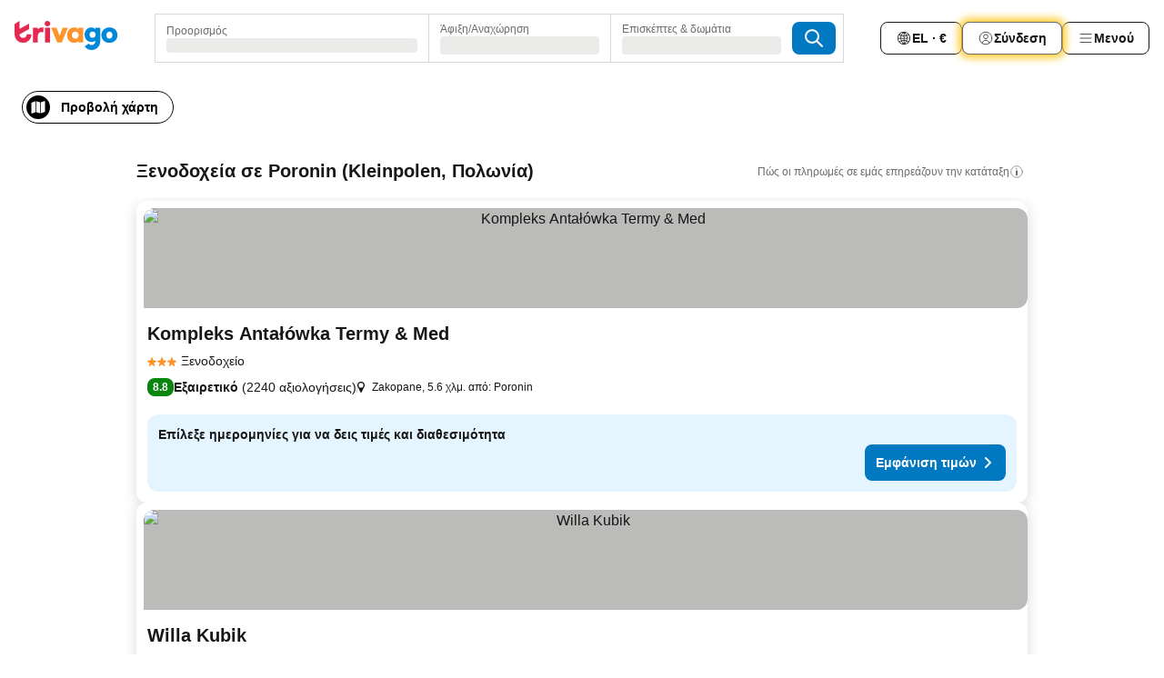

--- FILE ---
content_type: text/html; charset=utf-8
request_url: https://www.trivago.gr/el/odr/%CE%BE%CE%B5%CE%BD%CE%BF%CE%B4%CE%BF%CF%87%CE%B5%CE%AF%CE%B1-poronin-%CF%80%CE%BF%CE%BB%CF%89%CE%BD%CE%AF%CE%B1?search=200-91712
body_size: 52892
content:
<!DOCTYPE html><html lang="el" dir="ltr"><head><meta charSet="utf-8"/><meta name="viewport" content="width=device-width, initial-scale=1, shrink-to-fit=no"/><meta name="referrer" content="no-referrer-when-downgrade"/><meta property="fb:page_id" content="137633439645541"/><meta name="google" content="notranslate"/><meta name="p:domain_verify" content="7dfe2330e1dae0a6aa7f9479e616b6f9"/><meta property="og:type" content="website"/><meta name="format-detection" content="telephone=no"/><title>Poronin: Ξενοδοχεία | Βρείτε και συγκρίνετε τις ιδανικές προσφορές στην trivago</title><meta name="description" content="Συγκρίνετε τις τιμές σε 935 ξενοδοχεία στον προορισμό Poronin, Πολωνία. Βρείτε την ιδανική τιμή από εκατομμύρια προσφορές καταλυμάτων και εξοικονομήστε www.trivago.gr"/><meta property="og:site_name" content="trivago.gr"/><meta property="og:title" content="Καταλύματα στον προορισμό Poronin"/><meta property="og:description" content="Εξερεύνησε καταλύματα στον προορισμό Poronin, σύγκρινε τιμές και εξοικονόμησε χρήματα στην επόμενη διαμονή σου."/><meta property="og:image" content="https://imgcy.trivago.com/c_fill,d_dummy.jpeg,e_sharpen:60,f_auto,h_627,q_auto,w_1200/categoryimages/91/71/91712_v72.jpeg"/><meta property="og:url" content="https://www.trivago.gr/el/odr/ξενοδοχεία-poronin-πολωνία?search=200-91712"/><link rel="canonical" href="https://www.trivago.gr/el/odr/ξενοδοχεία-poronin-πολωνία?search=200-91712"/><link rel="alternate" href="https://ar.trivago.com/ar-145/odr/فندق-برونين-بولندا?search=200-91712" hrefLang="ar-145"/><link rel="alternate" href="https://www.trivago.ae/en-AE/odr/hotels-poronin-poland?search=200-91712" hrefLang="en-AE"/><link rel="alternate" href="https://www.trivago.ae/ar-AE/odr/فندق-برونين-بولندا?search=200-91712" hrefLang="ar-AE"/><link rel="alternate" href="https://www.trivago.at/de-AT/odr/hotels-poronin-polen?search=200-91712" hrefLang="de-AT"/><link rel="alternate" href="https://www.trivago.com.au/en-AU/odr/hotels-poronin-poland?search=200-91712" hrefLang="en-AU"/><link rel="alternate" href="https://www.trivago.be/nl-BE/odr/hotels-poronin-polen?search=200-91712" hrefLang="nl-BE"/><link rel="alternate" href="https://www.trivago.be/fr-BE/odr/hôtels-poronin-pologne?search=200-91712" hrefLang="fr-BE"/><link rel="alternate" href="https://www.trivago.com.br/pt-BR/odr/hotéis-poronin-polónia?search=200-91712" hrefLang="pt-BR"/><link rel="alternate" href="https://www.trivago.ca/en-CA/odr/hotels-poronin-poland?search=200-91712" hrefLang="en-CA"/><link rel="alternate" href="https://www.trivago.ca/fr-CA/odr/hôtels-poronin-pologne?search=200-91712" hrefLang="fr-CA"/><link rel="alternate" href="https://www.trivago.ch/de-CH/odr/hotels-poronin-polen?search=200-91712" hrefLang="de-CH"/><link rel="alternate" href="https://www.trivago.ch/fr-CH/odr/hôtels-poronin-pologne?search=200-91712" hrefLang="fr-CH"/><link rel="alternate" href="https://www.trivago.cz/cs/odr/hotelů-poronin-polsko?search=200-91712" hrefLang="cs"/><link rel="alternate" href="https://www.trivago.de/de/odr/hotels-poronin-polen?search=200-91712" hrefLang="de"/><link rel="alternate" href="https://www.trivago.dk/da/odr/hoteller-poronin-polen?search=200-91712" hrefLang="da"/><link rel="alternate" href="https://www.trivago.es/es/odr/hoteles-poronin-polonia?search=200-91712" hrefLang="es"/><link rel="alternate" href="https://www.trivago.fi/fi/odr/hotellia-poronin-puola?search=200-91712" hrefLang="fi"/><link rel="alternate" href="https://www.trivago.fr/fr/odr/hôtels-poronin-pologne?search=200-91712" hrefLang="fr"/><link rel="alternate" href="https://www.trivago.hr/hr/odr/hotela-poronin-poljska?search=200-91712" hrefLang="hr"/><link rel="alternate" href="https://www.trivago.hu/hu/odr/szállás-poronin-lengyelország?search=200-91712" hrefLang="hu"/><link rel="alternate" href="https://www.trivago.ie/en-IE/odr/hotels-poronin-poland?search=200-91712" hrefLang="en-IE"/><link rel="alternate" href="https://www.trivago.co.il/he/odr/מלונות-poronin-פולין?search=200-91712" hrefLang="he"/><link rel="alternate" href="https://www.trivago.in/en-IN/odr/hotels-poronin-poland?search=200-91712" hrefLang="en-IN"/><link rel="alternate" href="https://www.trivago.it/it/odr/hotel-poronin-polonia?search=200-91712" hrefLang="it"/><link rel="alternate" href="https://www.trivago.jp/ja/odr/軒-poronin-ポーランド?search=200-91712" hrefLang="ja"/><link rel="alternate" href="https://www.trivago.nl/nl/odr/hotels-poronin-polen?search=200-91712" hrefLang="nl"/><link rel="alternate" href="https://www.trivago.no/nb/odr/hotell-poronin-polen?search=200-91712" hrefLang="nb"/><link rel="alternate" href="https://www.trivago.pl/pl/odr/hoteli-poronin-polska?search=200-91712" hrefLang="pl"/><link rel="alternate" href="https://www.trivago.pt/pt/odr/hotéis-poronin-polónia?search=200-91712" hrefLang="pt"/><link rel="alternate" href="https://www.trivago.ro/ro/odr/hoteluri-poronin-polonia?search=200-91712" hrefLang="ro"/><link rel="alternate" href="https://www.trivago.rs/sr/odr/hotel-a-poronin-poljska?search=200-91712" hrefLang="sr"/><link rel="alternate" href="https://www.trivago.se/sv/odr/hotell-poronin-polen?search=200-91712" hrefLang="sv"/><link rel="alternate" href="https://www.trivago.sk/sk/odr/hotely-poronin-poľsko?search=200-91712" hrefLang="sk"/><link rel="alternate" href="https://www.trivago.com.tr/tr/odr/otel-poronin-polonya?search=200-91712" hrefLang="tr"/><link rel="alternate" href="https://www.trivago.co.uk/en-GB/odr/hotels-poronin-poland?search=200-91712" hrefLang="en-GB"/><link rel="alternate" href="https://www.trivago.com/en-US/odr/hotels-poronin-poland?search=200-91712" hrefLang="en-US"/><link rel="alternate" href="https://www.trivago.com/es-US/odr/hoteles-poronin-polonia?search=200-91712" hrefLang="es-US"/><link rel="alternate" href="https://ar.trivago.com/en-145/odr/hotels-poronin-poland?search=200-91712" hrefLang="en-QA"/><link rel="alternate" href="https://ar.trivago.com/en-145/odr/hotels-poronin-poland?search=200-91712" hrefLang="en-SA"/><link rel="alternate" href="https://ar.trivago.com/en-145/odr/hotels-poronin-poland?search=200-91712" hrefLang="en-EG"/><link rel="alternate" href="https://ar.trivago.com/en-145/odr/hotels-poronin-poland?search=200-91712" hrefLang="en-LB"/><link rel="preload" as="image" href="https://imgcy.trivago.com/c_fill,d_dummy.jpeg,e_sharpen:60,f_auto,h_267,q_40,w_400/hotelier-images/b6/32/0a7c7594fa69ff840ea299f8c26c1b6fc5eb2fe1b1551ef457e8117e90b5.jpeg" fetchpriority="high"/><link rel="preload" as="image" href="https://imgcy.trivago.com/c_fill,d_dummy.jpeg,e_sharpen:60,f_auto,h_534,q_40,w_800/hotelier-images/b6/32/0a7c7594fa69ff840ea299f8c26c1b6fc5eb2fe1b1551ef457e8117e90b5.jpeg" fetchpriority="high"/><meta name="next-head-count" content="59"/><script>performance.mark("time-to-parse");</script><script>window.__TRV_ENVIRONMENT_VARIABLES__ = {"GTM_CONTAINER_ID":"GTM-T5HDVXN","GOOGLE_MAPS_API_KEY":"AIzaSyBoNi-Mn3_vNvmIJdXS81UGzcWlyyH0hoM","GOOGLE_MAPS_API_KEY_WITH_REGION_LOOKUP":"AIzaSyBf14Z1j1yg0xEZKUO4FViT5FHQB9nCV7w","GOOGLE_ONE_TAP_CLIENT_ID":"363634697571-lj09qn82grlkcma3sud1c11bo7srajd3.apps.googleusercontent.com","ENVIRONMENT":"prod","JLOO_AUTH_URI":"https://auth.trivago.com/server","JLOO_AUTH_CLIENT_ID":"c6f60de3f8ee607bb58ba426b47051608ea35f740c38c87ecfce2329c120ee3f","ZENDESK_ENDPOINT":"https://trivago.zendesk.com/api/v2","GIT_REV":"c28df8c9","GROUP":"4","IS_DEV_TOOLS_ENABLED":"false"}</script><link rel="icon" href="/favicon_08112023.ico"/><link rel="apple-touch-icon" href="/_static/images/apple-touch-icon_08112023.png"/><link rel="preload" href="/_next/static/css/69f597797d3b07cc.css" as="style"/><link rel="stylesheet" href="/_next/static/css/69f597797d3b07cc.css" data-n-g=""/><link rel="preload" href="/_next/static/css/734bf65489cec8cb.css" as="style"/><link rel="stylesheet" href="/_next/static/css/734bf65489cec8cb.css" data-n-p=""/><link rel="preload" href="/_next/static/css/816b2fc98d3eb4c0.css" as="style"/><link rel="stylesheet" href="/_next/static/css/816b2fc98d3eb4c0.css"/><link rel="preload" href="/_next/static/css/d6e9da1870fa981f.css" as="style"/><link rel="stylesheet" href="/_next/static/css/d6e9da1870fa981f.css"/><link rel="preload" href="/_next/static/css/94cf3414e8c6a53a.css" as="style"/><link rel="stylesheet" href="/_next/static/css/94cf3414e8c6a53a.css"/><link rel="preload" href="/_next/static/css/3563efb7c569e91d.css" as="style"/><link rel="stylesheet" href="/_next/static/css/3563efb7c569e91d.css"/><link rel="preload" href="/_next/static/css/0bc0e3045a30a3f2.css" as="style"/><link rel="stylesheet" href="/_next/static/css/0bc0e3045a30a3f2.css"/><link rel="preload" href="/_next/static/css/eceac07a1a7e914f.css" as="style"/><link rel="stylesheet" href="/_next/static/css/eceac07a1a7e914f.css"/><link rel="preload" href="/_next/static/css/bfab58a1941d0718.css" as="style"/><link rel="stylesheet" href="/_next/static/css/bfab58a1941d0718.css"/><link rel="preload" href="/_next/static/css/44ed605f2c650781.css" as="style"/><link rel="stylesheet" href="/_next/static/css/44ed605f2c650781.css"/><link rel="preload" href="/_next/static/css/b525ec27f25038a2.css" as="style"/><link rel="stylesheet" href="/_next/static/css/b525ec27f25038a2.css"/><link rel="preload" href="/_next/static/css/49b01193d83fd297.css" as="style"/><link rel="stylesheet" href="/_next/static/css/49b01193d83fd297.css"/><link rel="preload" href="/_next/static/css/1ebf5aa39260f274.css" as="style"/><link rel="stylesheet" href="/_next/static/css/1ebf5aa39260f274.css"/><link rel="preload" href="/_next/static/css/14e75b8eb9bbf13b.css" as="style"/><link rel="stylesheet" href="/_next/static/css/14e75b8eb9bbf13b.css"/><link rel="preload" href="/_next/static/css/4d91f9047e116c8e.css" as="style"/><link rel="stylesheet" href="/_next/static/css/4d91f9047e116c8e.css"/><link rel="preload" href="/_next/static/css/98b89f3950a93a3d.css" as="style"/><link rel="stylesheet" href="/_next/static/css/98b89f3950a93a3d.css"/><link rel="preload" href="/_next/static/css/dfea08866cdc8572.css" as="style"/><link rel="stylesheet" href="/_next/static/css/dfea08866cdc8572.css"/><link rel="preload" href="/_next/static/css/0567f3e5c3e46212.css" as="style"/><link rel="stylesheet" href="/_next/static/css/0567f3e5c3e46212.css"/><link rel="preload" href="/_next/static/css/43a53f166ffb9a6a.css" as="style"/><link rel="stylesheet" href="/_next/static/css/43a53f166ffb9a6a.css"/><link rel="preload" href="/_next/static/css/cf2c755866d87810.css" as="style"/><link rel="stylesheet" href="/_next/static/css/cf2c755866d87810.css"/><link rel="preload" href="/_next/static/css/43b680b1f07cf220.css" as="style"/><link rel="stylesheet" href="/_next/static/css/43b680b1f07cf220.css"/><link rel="preload" href="/_next/static/css/c51e7b4fb47ba5c1.css" as="style"/><link rel="stylesheet" href="/_next/static/css/c51e7b4fb47ba5c1.css"/><link rel="preload" href="/_next/static/css/eeee6b3ad45f0f0e.css" as="style"/><link rel="stylesheet" href="/_next/static/css/eeee6b3ad45f0f0e.css"/><link rel="preload" href="/_next/static/css/0865cd61b3b92581.css" as="style"/><link rel="stylesheet" href="/_next/static/css/0865cd61b3b92581.css"/><link rel="preload" href="/_next/static/css/552c2d8bb1352bfb.css" as="style"/><link rel="stylesheet" href="/_next/static/css/552c2d8bb1352bfb.css"/><link rel="preload" href="/_next/static/css/cb285ec573eb2051.css" as="style"/><link rel="stylesheet" href="/_next/static/css/cb285ec573eb2051.css"/><link rel="preload" href="/_next/static/css/9f1df032e46557a1.css" as="style"/><link rel="stylesheet" href="/_next/static/css/9f1df032e46557a1.css"/><link rel="preload" href="/_next/static/css/ec37d564cd480baa.css" as="style"/><link rel="stylesheet" href="/_next/static/css/ec37d564cd480baa.css"/><link rel="preload" href="/_next/static/css/29efb80f8ac993f0.css" as="style"/><link rel="stylesheet" href="/_next/static/css/29efb80f8ac993f0.css"/><link rel="preload" href="/_next/static/css/f610dbb0e970721d.css" as="style"/><link rel="stylesheet" href="/_next/static/css/f610dbb0e970721d.css"/><link rel="preload" href="/_next/static/css/08cbed72fe7ef23e.css" as="style"/><link rel="stylesheet" href="/_next/static/css/08cbed72fe7ef23e.css"/><link rel="preload" href="/_next/static/css/051f5925f7322115.css" as="style"/><link rel="stylesheet" href="/_next/static/css/051f5925f7322115.css"/><link rel="preload" href="/_next/static/css/7cbf705dda5c3d78.css" as="style"/><link rel="stylesheet" href="/_next/static/css/7cbf705dda5c3d78.css"/><link rel="preload" href="/_next/static/css/b46eccaf6f365e07.css" as="style"/><link rel="stylesheet" href="/_next/static/css/b46eccaf6f365e07.css"/><link rel="preload" href="/_next/static/css/5b7038bbfb601957.css" as="style"/><link rel="stylesheet" href="/_next/static/css/5b7038bbfb601957.css"/><link rel="preload" href="/_next/static/css/9f2a00ecc59c70e4.css" as="style"/><link rel="stylesheet" href="/_next/static/css/9f2a00ecc59c70e4.css"/><link rel="preload" href="/_next/static/css/672eac18bc85c89f.css" as="style"/><link rel="stylesheet" href="/_next/static/css/672eac18bc85c89f.css"/><link rel="preload" href="/_next/static/css/22a43875cf679091.css" as="style"/><link rel="stylesheet" href="/_next/static/css/22a43875cf679091.css"/><link rel="preload" href="/_next/static/css/fcf334fafdf17981.css" as="style"/><link rel="stylesheet" href="/_next/static/css/fcf334fafdf17981.css"/><link rel="preload" href="/_next/static/css/3059a5b8d9aa9783.css" as="style"/><link rel="stylesheet" href="/_next/static/css/3059a5b8d9aa9783.css"/><link rel="preload" href="/_next/static/css/91fb43fac2abcb69.css" as="style"/><link rel="stylesheet" href="/_next/static/css/91fb43fac2abcb69.css"/><link rel="preload" href="/_next/static/css/ba16be57e92c3f4c.css" as="style"/><link rel="stylesheet" href="/_next/static/css/ba16be57e92c3f4c.css"/><link rel="preload" href="/_next/static/css/324ea7a19e6bf22e.css" as="style"/><link rel="stylesheet" href="/_next/static/css/324ea7a19e6bf22e.css"/><link rel="preload" href="/_next/static/css/33b10ca378f6b689.css" as="style"/><link rel="stylesheet" href="/_next/static/css/33b10ca378f6b689.css"/><link rel="preload" href="/_next/static/css/aa502f381af58c81.css" as="style"/><link rel="stylesheet" href="/_next/static/css/aa502f381af58c81.css"/><link rel="preload" href="/_next/static/css/f421dcbd47a850f1.css" as="style"/><link rel="stylesheet" href="/_next/static/css/f421dcbd47a850f1.css"/><link rel="preload" href="/_next/static/css/2517307d1ca4a3d5.css" as="style"/><link rel="stylesheet" href="/_next/static/css/2517307d1ca4a3d5.css"/><noscript data-n-css=""></noscript><script defer="" nomodule="" src="/_next/static/chunks/polyfills-42372ed130431b0a.js"></script><script src="/_static/translations/el/8b09523dfb57aab187b9e2a6689db0443ffb3dff8267938400a250c611949f57.js" defer="" data-nscript="beforeInteractive"></script><script defer="" src="/_next/static/chunks/3969-22508d4c7e170cc9.js"></script><script defer="" src="/_next/static/chunks/9127.d94dd25a82cc73b7.js"></script><script defer="" src="/_next/static/chunks/1115-ab859db2d133511c.js"></script><script defer="" src="/_next/static/chunks/5262-4cb49571725d2e23.js"></script><script defer="" src="/_next/static/chunks/1852-a0d4d052bc1a55fc.js"></script><script defer="" src="/_next/static/chunks/5666-36fc066de6fe8237.js"></script><script defer="" src="/_next/static/chunks/9787-476afc0cac9b9c59.js"></script><script defer="" src="/_next/static/chunks/3420-34ef833871fb7f78.js"></script><script defer="" src="/_next/static/chunks/1066-0769aed238c35d99.js"></script><script defer="" src="/_next/static/chunks/2141-fd85d49fbb3d77a1.js"></script><script defer="" src="/_next/static/chunks/6501-f76a0ed397913d16.js"></script><script defer="" src="/_next/static/chunks/5394-2a14387a7a57425e.js"></script><script defer="" src="/_next/static/chunks/6775-a434d02f580adacf.js"></script><script defer="" src="/_next/static/chunks/92-66fda6d38778235b.js"></script><script defer="" src="/_next/static/chunks/9890-7f2b5ec5dc423eed.js"></script><script defer="" src="/_next/static/chunks/2729-a48422364aee6bc9.js"></script><script defer="" src="/_next/static/chunks/8331-a9eeb3cf33d4d2c2.js"></script><script defer="" src="/_next/static/chunks/1224-cf10668cb76b659c.js"></script><script defer="" src="/_next/static/chunks/9178.b291e26618993c60.js"></script><script defer="" src="/_next/static/chunks/1015.856f84b0ef5fcd28.js"></script><script defer="" src="/_next/static/chunks/675.977e7fc409dc1d44.js"></script><script defer="" src="/_next/static/chunks/9266.37261d80f88c292f.js"></script><script defer="" src="/_next/static/chunks/3121.ac36727436a4a4fe.js"></script><script defer="" src="/_next/static/chunks/6062.37b62b5bcda26488.js"></script><script src="/_next/static/chunks/webpack-f9b60c424a5b44fd.js" defer=""></script><script src="/_next/static/chunks/framework-3515c439c1f2bac4.js" defer=""></script><script src="/_next/static/chunks/main-130a7ab21aaab045.js" defer=""></script><script src="/_next/static/chunks/pages/_app-d74ccdb5bb828321.js" defer=""></script><script src="/_next/static/chunks/6345-0c02faf2ba757083.js" defer=""></script><script src="/_next/static/chunks/9476-09fa1da0669aea21.js" defer=""></script><script src="/_next/static/chunks/555-53169811fe50e5b0.js" defer=""></script><script src="/_next/static/chunks/2279-b68da5827673eaed.js" defer=""></script><script src="/_next/static/chunks/2543-30602cf52e6069c9.js" defer=""></script><script src="/_next/static/chunks/2005-39ea1a00966d969b.js" defer=""></script><script src="/_next/static/chunks/669-d4604df464b33c03.js" defer=""></script><script src="/_next/static/chunks/6268-1902f727e2170da2.js" defer=""></script><script src="/_next/static/chunks/7880-324dbf1a55e26d85.js" defer=""></script><script src="/_next/static/chunks/605-bbc17b18fe2f98b8.js" defer=""></script><script src="/_next/static/chunks/pages/%5BlanguageCode%5D/odr/%5Bslug%5D-7913d994ad33cf2f.js" defer=""></script><script src="/_next/static/4FnhHe61afxNUqUe5CCCK/_buildManifest.js" defer=""></script><script src="/_next/static/4FnhHe61afxNUqUe5CCCK/_ssgManifest.js" defer=""></script></head><body><noscript data-testid="gtm-noscript"><iframe data-testid="gtm-iframe" src="https://gtm.trivago.gr/ns.html?id=GTM-T5HDVXN" height="0" width="0" style="display:none;visibility:hidden"></iframe></noscript><div id="__next"><div class="_34EENR"><button type="button" aria-hidden="true"></button></div><div class="vK89tm _8zbFBr"><div data-testid="page-header-wrapper" class="gfTQ9e"><header class="C7SLkI"><div class="Z6D2Ae"><a aria-label="trivago logo" draggable="false" class="Q1iqh1" data-interaction="header-logo" href="/el"><span class="YkINi2"><span class="bam52s" style="--_rotate:0deg;--_size:24px" data-testid="header-search-logo-compact"><svg xmlns="http://www.w3.org/2000/svg" width="20" height="24" fill="none" viewBox="0 0 20 24" role="img" aria-hidden="true" class="ycG2ve"><path fill="#0088D9" d="M.761 14.707a.257.257 0 0 0-.255.268 9.367 9.367 0 0 0 18.72 0 .257.257 0 0 0-.255-.268h-4.932a.26.26 0 0 0-.255.238 3.93 3.93 0 0 1-3.917 3.619c-2.479 0-3.48-2.105-3.481-2.105a4 4 0 0 1-.44-1.519.255.255 0 0 0-.254-.233z"></path><path fill="#FF932C" d="M16.135 1.453 5.936 7.093v5.986L16.294 7.35a.43.43 0 0 0 .22-.373v-5.3a.256.256 0 0 0-.38-.225"></path><path fill="#E32851" d="M5.936.256a.256.256 0 0 0-.395-.214L.695 3.18a.43.43 0 0 0-.195.358v9.285c0 .141.114.256.255.256h5.181z"></path></svg></span></span><span class="lRuJUs"><svg xmlns="http://www.w3.org/2000/svg" width="114" height="32" viewBox="0 0 114 32" data-testid="header-search-logo-compact" class=""><g clip-path="url(#Logo_default_svg_a)"><path fill="#E32851" d="M38.637 7.434h-4.913a.255.255 0 0 0-.255.255v15.907c0 .14.114.255.255.255h4.913c.14 0 .255-.114.255-.255V7.689a.255.255 0 0 0-.255-.255"></path><path fill="#FF932C" d="M52.833 7.6 49.6 16.21a.057.057 0 0 1-.107 0L46.231 7.6a.255.255 0 0 0-.239-.165h-5.37a.255.255 0 0 0-.237.351l6.46 15.907c.039.096.133.16.236.16h4.724a.255.255 0 0 0 .237-.16L58.53 7.786a.255.255 0 0 0-.237-.352h-5.222a.255.255 0 0 0-.239.166Z"></path><path fill="#0088D9" d="M104.344 7.185c-5.126 0-8.86 3.615-8.86 8.476 0 4.86 3.734 8.475 8.86 8.475 5.068 0 8.861-3.645 8.861-8.475 0-4.86-3.764-8.476-8.861-8.476m0 12.328c-2.015 0-3.348-1.541-3.348-3.853 0-2.31 1.333-3.852 3.348-3.852 1.986 0 3.349 1.54 3.349 3.853 0 2.281-1.363 3.852-3.349 3.852"></path><path fill="#E32851" d="M31.673 7.355a3 3 0 0 0-.514-.121c-.314-.05-3.647-.424-5.501 2.063-.033.044-.103.02-.103-.034V7.689a.255.255 0 0 0-.255-.255h-4.913a.255.255 0 0 0-.255.255v15.907c0 .14.114.255.255.255H25.3a.255.255 0 0 0 .255-.255V17.69c0-4.416 2.044-5.514 4.06-5.514.237 0 .926-.001 1.9.268a.255.255 0 0 0 .322-.245V7.594a.25.25 0 0 0-.164-.239M36.18 0c-1.713 0-3.102 1.339-3.102 2.99s1.39 2.99 3.103 2.99 3.102-1.339 3.102-2.99S37.893 0 36.181 0Z"></path><path fill="#FF932C" d="M75.341 7.434H70.43a.255.255 0 0 0-.255.255v1.565c0 .06-.083.08-.109.024-1.774-3.717-12.282-2.994-12.282 6.364 0 8.748 8.978 10.306 12.29 6.645.036-.04.1-.015.1.038v1.27c0 .142.115.256.256.256h4.912a.255.255 0 0 0 .256-.255V7.689a.255.255 0 0 0-.255-.255ZM66.77 19.495c-2.164 0-3.672-1.508-3.672-3.836s1.508-3.869 3.672-3.869c2.197 0 3.672 1.574 3.672 3.87 0 2.294-1.475 3.835-3.672 3.835"></path><path fill="#0088D9" d="M93.893 7.434h-4.912a.255.255 0 0 0-.255.255v1.564c0 .062-.083.08-.11.025-1.78-3.764-11.567-2.82-11.567 5.89 0 8.54 8.92 9.243 11.58 6.759a.057.057 0 0 1 .096.042v.769c-.068 3.629-4.614 5.2-6.924 2.443a.255.255 0 0 0-.334-.05l-4.14 2.677a.257.257 0 0 0-.066.368c5.283 7.219 16.802 3.548 16.887-5.422V7.69a.255.255 0 0 0-.255-.255Zm-8.101 11.201c-1.956 0-3.32-1.363-3.32-3.466s1.364-3.497 3.32-3.497c1.985 0 3.318 1.422 3.318 3.497 0 2.074-1.333 3.466-3.318 3.466"></path><path fill="#E32851" d="M18.424 14.867h-4.92a.26.26 0 0 0-.254.237 3.92 3.92 0 0 1-3.907 3.61c-2.472 0-3.472-2.1-3.472-2.1a3.9 3.9 0 0 1-.448-1.749c0-.02.011-.04.03-.05l1.407-.777 8.894-4.919a.43.43 0 0 0 .22-.372V3.46a.255.255 0 0 0-.38-.224L5.509 8.814a.057.057 0 0 1-.086-.05V.452a.255.255 0 0 0-.394-.214L.194 3.368A.43.43 0 0 0 0 3.727v11.14a9.343 9.343 0 0 0 18.68.268.257.257 0 0 0-.256-.268"></path></g><defs><clipPath id="Logo_default_svg_a"><path fill="#fff" d="M0 0h113.205v32H0z"></path></clipPath></defs></svg></span></a><div class="aMumKs"><div class="meT0Q5 QR4WYQ"><div class="vzC9TR FrYDhH XzpZLp hQPAuT" data-testid="search-form"><div class="_3axGO1 y1Efiu"><div class="X2yYk_"><div data-testid="auto-complete-combobox" role="combobox" aria-expanded="false" aria-controls="suggestion-list" class="If79lQ yXXD2G"><form action="" class="IxKJtG"><div role="button" class="HxkFDQ aaN4L7" tabindex="0" data-testid="auto-complete-wrapper"><span class="dmsstT SwVR4I"><label for="input-auto-complete" class="EuINlU SwVR4I">Προορισμός</label><div class="_7XPUe4 fWwD7f"></div></span></div></form></div></div><fieldset class="MGDNki k_YRbF"><button type="button" data-testid="search-form-calendar" class="raKH_0 SwVR4I Kv9RV2"><span class="lSFHMh"><span class="BcDnim irqByq WnmS4G SwVR4I"><span class="Lq2bmx blPGoL SwVR4I" data-testid="search-form-calendar-label">Άφιξη/Αναχώρηση</span><span class="dJVPMU SwVR4I" data-testid="search-form-calendar-value"><div aria-busy="true" aria-live="polite"><span class="fr8bt7 TemCix" role="status">Φόρτωση</span><div class="_7XPUe4 OML2Lz"></div></div></span></span></span></button></fieldset><div class="QpwdOT"><span class="vs9lGU"></span><button type="button" data-testid="search-form-guest-selector" class="raKH_0 SwVR4I Kv9RV2"><span class="lSFHMh"><span class="BcDnim irqByq WnmS4G SwVR4I"><span class="Lq2bmx blPGoL SwVR4I" data-testid="search-form-guest-selector-label">Επισκέπτες &amp; δωμάτια</span><span class="dJVPMU SwVR4I" data-testid="search-form-guest-selector-value"><div aria-busy="true" aria-live="polite"><span class="fr8bt7 TemCix" role="status">Φόρτωση</span><div class="_7XPUe4 OML2Lz"></div></div></span></span></span></button></div></div><button type="button" data-testid="search-button-with-loader" class="_3tjlp_ _99wnt4"><span class="bam52s" style="--_rotate:0deg;--_size:24px" data-testid="icon"><svg xmlns="http://www.w3.org/2000/svg" width="24" height="24" viewBox="0 0 24 24" role="img" aria-hidden="true" class="ycG2ve"><g fill="none" stroke="currentColor" stroke-linecap="round" stroke-miterlimit="10" stroke-width="2"><path d="M10 3a7 7 0 1 0 7 7 7 7 0 0 0-7-7ZM21 21l-6-6" vector-effect="non-scaling-stroke"></path></g></svg></span></button></div></div></div><nav><ul class="abHWho"><li itemscope="" itemType="https://schema.org/SiteNavigationElement" class="_se44Q"><button type="button" data-testid="header-localization-menu" class="ehv1KY tjDLq2 e4r_YY" data-interaction="language-selector"><span position="start" class="bam52s TAqKnY" style="--_rotate:0deg;--_size:18px" data-testid="icon"><svg xmlns="http://www.w3.org/2000/svg" width="24" height="24" viewBox="0 0 24 24" role="img" aria-hidden="true" class="ycG2ve"><path fill="none" d="M0 0h24v24H0z"></path><path fill="currentColor" d="M12 21.5V21zc-5.238 0-9.5-4.262-9.5-9.5H3h-.5c0-5.238 4.262-9.5 9.5-9.5V3v-.5c5.238 0 9.5 4.262 9.5 9.5H21h.5c0 5.238-4.262 9.5-9.5 9.5m-6.389-3.898a8.5 8.5 0 0 0 5.09 2.798 15.3 15.3 0 0 1-2.592-3.943 12.2 12.2 0 0 0-2.498 1.145m10.25-1.078A15.4 15.4 0 0 1 13.3 20.4a8.5 8.5 0 0 0 5.061-2.77 15 15 0 0 0-2.5-1.107zm-3.361-.655v3.926a14.3 14.3 0 0 0 2.394-3.557 12.4 12.4 0 0 0-2.394-.369m-3.421.312a14.3 14.3 0 0 0 2.421 3.614v-3.938c-.876.026-1.687.148-2.421.324m7.165-.586c.884.303 1.8.71 2.743 1.241a8.45 8.45 0 0 0 1.498-4.336h-3.542a11.8 11.8 0 0 1-.699 3.095M3.514 12.5a8.45 8.45 0 0 0 1.48 4.308c.645-.4 1.576-.89 2.738-1.28a11.7 11.7 0 0 1-.676-3.028H3.515zm8.986 2.362c.88.044 1.813.181 2.788.442a10.8 10.8 0 0 0 .652-2.804H12.5zM8.06 12.5c.086.952.31 1.873.63 2.745a13 13 0 0 1 2.81-.393V12.5zm8.918-1h3.507a8.44 8.44 0 0 0-1.484-4.315 14 14 0 0 1-2.55 1.207q.506 1.506.527 3.106zm-4.478 0h3.478a9.1 9.1 0 0 0-.485-2.81c-.9.245-1.904.416-2.993.449zm-4.479 0H11.5V9.13a13.3 13.3 0 0 1-2.977-.487 9.1 9.1 0 0 0-.502 2.857m-4.506 0H7.02v-.003q.022-1.627.547-3.158a16.5 16.5 0 0 1-2.555-1.175A8.44 8.44 0 0 0 3.515 11.5M12.5 4.14v4.025c.946-.03 1.825-.173 2.63-.387q-.872-1.907-2.63-3.638M8.897 7.72c.909.25 1.778.387 2.603.432V4.14Q9.771 5.844 8.897 7.72m4.49-4.107c1.204 1.221 2.107 2.512 2.708 3.865a13 13 0 0 0 2.288-1.085 8.5 8.5 0 0 0-4.995-2.78zM5.64 6.368c.787.436 1.553.78 2.295 1.046q.901-1.997 2.678-3.8A8.5 8.5 0 0 0 5.64 6.367z"></path></svg></span><span>EL · €</span></button></li><li itemscope="" itemType="https://schema.org/SiteNavigationElement" class="_se44Q"><div class="j4pLyK"><button type="button" data-testid="header-login" class="ehv1KY tjDLq2 e4r_YY" data-interaction="login-button"><span position="start" class="bam52s TAqKnY" style="--_rotate:0deg;--_size:18px" data-testid="icon"><svg xmlns="http://www.w3.org/2000/svg" width="24" height="24" fill="none" viewBox="0 0 24 24" role="img" aria-hidden="true" class="ycG2ve"><path fill="transparent" d="M0 0h24v24H0z"></path><path fill="transparent" stroke="currentColor" stroke-linecap="round" stroke-linejoin="round" d="M17.129 19.038a5.36 5.36 0 0 0-1.895-2.87A5.27 5.27 0 0 0 12 15.058c-1.17 0-2.307.39-3.234 1.11a5.36 5.36 0 0 0-1.895 2.87"></path><path fill="transparent" stroke="currentColor" stroke-linecap="round" stroke-linejoin="round" d="M21 12C21 0 3 0 3 12s18 12 18 0"></path><path fill="transparent" stroke="currentColor" stroke-linecap="round" stroke-linejoin="round" d="M11.998 12.811c1.939 0 3.03-1.1 3.03-3.058s-1.091-3.059-3.03-3.059S8.97 7.796 8.97 9.754s1.09 3.057 3.028 3.057"></path></svg></span><span>Σύνδεση</span></button></div></li><li itemscope="" itemType="https://schema.org/SiteNavigationElement" class="_se44Q"><div data-testid="desktop-dropdown-menu" data-interaction="header-menu" class="_4DcEqf"><button type="button" data-testid="header-profile-menu-desktop" class="ehv1KY tjDLq2 e4r_YY"><span position="start" class="bam52s TAqKnY" style="--_rotate:0deg;--_size:18px" data-testid="icon"><svg xmlns="http://www.w3.org/2000/svg" width="24" height="24" fill="none" viewBox="0 0 24 24" role="img" aria-hidden="true" class="ycG2ve"><path stroke="currentColor" stroke-linecap="round" d="M4 6h16M4 12h16M4 18h16"></path></svg></span><span>Μενού</span></button></div></li></ul></nav></div><div class="TIMdGE"><div class="BILJJJ"><div><div class="_1pK_46 _7LjOLW"></div></div><div class="Y4dIpR"><button type="button" data-testid="mobile-view-map-button" class="_3__ybW i0odQ4 OcxGFP"><span class="wGttHs qzTvdb">Προβολή χάρτη</span><span class="bam52s NNXT_R xUDaid" style="--_rotate:0deg;--_size:18px" data-testid="icon"><svg xmlns="http://www.w3.org/2000/svg" width="18" height="18" fill="none" viewBox="0 0 18 18" role="img" aria-hidden="true" class="ycG2ve"><path fill="currentColor" fill-rule="evenodd" d="M16.18 2.386a.75.75 0 0 0-.687-.09L12 3.565v12.096l4.006-1.457a.75.75 0 0 0 .494-.705V3a.75.75 0 0 0-.32-.614M1.5 4.5V15a.75.75 0 0 0 1.007.705L6 14.435V2.338L1.994 3.795A.75.75 0 0 0 1.5 4.5m9.75 11.173-4.5-1.286V2.327l4.5 1.286z" clip-rule="evenodd"></path></svg></span></button></div></div><div class="_1Nk95N DyU2YT"><h1 class="tODn3R _5NF9ws ttuBBL">Ξενοδοχεία σε Poronin (Kleinpolen, Πολωνία)</h1><div class="l5FMTI"><a rel="noopener noreferrer" target="_blank" class="EH_l13 DGi8NR" data-interaction="legal-info" data-testid="legal-info-link" href="https://support.trivago.com/hc/el/sections/360000014707"><span class="bam52s _8AvqhM _8UUOQ" style="--_rotate:0deg;--_size:16px" data-testid="icon"><svg xmlns="http://www.w3.org/2000/svg" width="24" height="24" viewBox="0 0 24 24" role="img" aria-hidden="true" class="ycG2ve"><circle cx="12" cy="12" r="9.5" fill="none" stroke="currentColor" stroke-linecap="round" stroke-miterlimit="10"></circle><path fill="none" stroke="currentColor" stroke-linecap="round" stroke-miterlimit="10" stroke-width="2" d="M12 11v6" vector-effect="non-scaling-stroke"></path><circle cx="12" cy="7" r="1" fill="currentColor"></circle></svg></span><p class="wv9cHp">Πώς οι πληρωμές σε εμάς επηρεάζουν την κατάταξη</p></a></div></div></div></header></div></div><main class="ecMnwC qxrHEo"><section class="ogmCTE WMHUgj"><div class="FfmyqR e4D1FP jngrXy Fr63EK"><div class="JJ0C4t"><div class="HbBE7Z"></div></div></div><div class="FfmyqR e4D1FP jngrXy Fr63EK"><script type="application/ld+json">{"@context":"https://schema.org","@type":"ItemList","itemListElement":[{"@type":"ListItem","position":1,"item":{"@type":"Hotel","address":"Zakopane, 5.6 χλμ. από: Poronin","name":"Kompleks Antałówka Termy &amp; Med","image":"https://imgcy.trivago.com/c_fill,d_dummy.jpeg,e_sharpen:60,f_auto,h_267,q_40,w_400/hotelier-images/b6/32/0a7c7594fa69ff840ea299f8c26c1b6fc5eb2fe1b1551ef457e8117e90b5.jpeg","priceRange":"","aggregateRating":{"@type":"AggregateRating","ratingValue":8.8,"reviewCount":2240,"worstRating":0,"bestRating":10},"url":"https://www.trivago.gr/el/oar/ξενοδοχείο-kompleks-antałówka-termy-med-zakopane?search=100-1177494","description":""}},{"@type":"ListItem","position":2,"item":{"@type":"Hotel","address":"Zakopane, 5.3 χλμ. από: Poronin","name":"Willa Kubik","image":"https://imgcy.trivago.com/c_fill,d_dummy.jpeg,e_sharpen:60,f_auto,h_267,q_40,w_400/hotelier-images/07/37/82b6420d7a7a561a8e9661f4e94d20197523db775f1e0587a7c4b903520b.jpeg","priceRange":"","aggregateRating":{"@type":"AggregateRating","ratingValue":8.4,"reviewCount":1427,"worstRating":0,"bestRating":10},"url":"https://www.trivago.gr/el/oar/ξενοδοχείο-willa-kubik-zakopane?search=100-1085318","description":""}},{"@type":"ListItem","position":3,"item":{"@type":"Hotel","address":"Zakopane, 4.1 χλμ. από: Poronin","name":"Szklane Domy","image":"https://imgcy.trivago.com/c_fill,d_dummy.jpeg,e_sharpen:60,f_auto,h_267,q_40,w_400/hotelier-images/e9/27/9d8ac24e0b57c0c86d051b19fb4382c7f9df3d36425e995098cb799a8edb.jpeg","priceRange":"","aggregateRating":{"@type":"AggregateRating","ratingValue":8.9,"reviewCount":2757,"worstRating":0,"bestRating":10},"url":"https://www.trivago.gr/el/oar/επιπλωμένο-διαμέρισμα-szklane-domy-zakopane?search=100-1855657","description":""}},{"@type":"ListItem","position":4,"item":{"@type":"Hotel","address":"Zakopane, 5.0 χλμ. από: Poronin","name":"Villa Vista Apartamenty &amp; SAUNA","image":"https://imgcy.trivago.com/c_fill,d_dummy.jpeg,e_sharpen:60,f_auto,h_267,q_40,w_400/partner-images/36/09/d077c685e4d372c15255e15f5c5f533b68025582d4126eb5b21e86b5a0c3.jpeg","priceRange":"","aggregateRating":{"@type":"AggregateRating","ratingValue":7.8,"reviewCount":498,"worstRating":0,"bestRating":10},"url":"https://www.trivago.gr/el/oar/επιπλωμένο-διαμέρισμα-villa-vista-apartamenty-sauna-zakopane?search=100-18036186","description":""}},{"@type":"ListItem","position":5,"item":{"@type":"Hotel","address":"Zakopane, 5.4 χλμ. από: Poronin","name":"Hotel Aquarion Family &amp; Friends","image":"https://imgcy.trivago.com/c_fill,d_dummy.jpeg,e_sharpen:60,f_auto,h_267,q_40,w_400/partner-images/8c/bf/66ef29af5f57af8b898af34523667f79f95b661c566572bab1bc8a2087fa.jpeg","priceRange":"","aggregateRating":{"@type":"AggregateRating","ratingValue":9.2,"reviewCount":7685,"worstRating":0,"bestRating":10},"url":"https://www.trivago.gr/el/oar/ξενοδοχείο-hotel-aquarion-family-friends-zakopane?search=100-8211042","description":""}},{"@type":"ListItem","position":6,"item":{"@type":"Hotel","address":"Zakopane, 5.2 χλμ. από: Poronin","name":"Hotel Tatra","image":"https://imgcy.trivago.com/c_fill,d_dummy.jpeg,e_sharpen:60,f_auto,h_267,q_40,w_400/hotelier-images/b4/74/08b0498cc7918ca3c79c4a08b5ad546deea3af51ccda3c575aa1b652e4e3.jpeg","priceRange":"","aggregateRating":{"@type":"AggregateRating","ratingValue":8.9,"reviewCount":4912,"worstRating":0,"bestRating":10},"url":"https://www.trivago.gr/el/oar/ξενοδοχείο-hotel-tatra-zakopane?search=100-4561762","description":""}},{"@type":"ListItem","position":7,"item":{"@type":"Hotel","address":"Zakopane, 5.4 χλμ. από: Poronin","name":"Nosalowy Park Hotel &amp; Spa","image":"https://imgcy.trivago.com/c_fill,d_dummy.jpeg,e_sharpen:60,f_auto,h_267,q_40,w_400/partner-images/84/b8/2136e8e1c2deaf4b59379ecff856bd3503aa2767ff8337669bb4e296764a.jpeg","priceRange":"","aggregateRating":{"@type":"AggregateRating","ratingValue":9.4,"reviewCount":5098,"worstRating":0,"bestRating":10},"url":"https://www.trivago.gr/el/oar/ξενοδοχείο-nosalowy-park-hotel-spa-zakopane?search=100-19756542","description":""}},{"@type":"ListItem","position":8,"item":{"@type":"Hotel","address":"Zakopane, 5.4 χλμ. από: Poronin","name":"Geovita Zakopane","image":"https://imgcy.trivago.com/c_fill,d_dummy.jpeg,e_sharpen:60,f_auto,h_267,q_40,w_400/hotelier-images/e8/ec/8fbf290fb5f4e0f3fe6d3b41875da3a03ec0568da72ca0254441855f2741.jpeg","priceRange":"","aggregateRating":{"@type":"AggregateRating","ratingValue":7.9,"reviewCount":1620,"worstRating":0,"bestRating":10},"url":"https://www.trivago.gr/el/oar/ξενοδοχείο-geovita-zakopane?search=100-742221","description":""}},{"@type":"ListItem","position":9,"item":{"@type":"Hotel","address":"Zakopane, 5.4 χλμ. από: Poronin","name":"Hotel Skalny","image":"https://imgcy.trivago.com/c_fill,d_dummy.jpeg,e_sharpen:60,f_auto,h_267,q_40,w_400/hotelier-images/21/7c/a8bb4044a52dfdef91d9f91ee98dca787248405a15ef9ca303200569e69b.jpeg","priceRange":"","aggregateRating":{"@type":"AggregateRating","ratingValue":8.7,"reviewCount":3198,"worstRating":0,"bestRating":10},"url":"https://www.trivago.gr/el/oar/ξενοδοχείο-hotel-skalny-zakopane?search=100-733211","description":""}},{"@type":"ListItem","position":10,"item":{"@type":"Hotel","address":"Zakopane, 5.3 χλμ. από: Poronin","name":"Kolejarz Natura Tour","image":"https://imgcy.trivago.com/c_fill,d_dummy.jpeg,e_sharpen:60,f_auto,h_267,q_40,w_400/hotelier-images/91/84/940870b4f44cae509eab9611846c8db24e00a6f51e4b03326bb3be16be87.jpeg","priceRange":"","aggregateRating":{"@type":"AggregateRating","ratingValue":8.1,"reviewCount":1937,"worstRating":0,"bestRating":10},"url":"https://www.trivago.gr/el/oar/ξενοδοχείο-kolejarz-natura-tour-zakopane?search=100-408511","description":""}},{"@type":"ListItem","position":11,"item":{"@type":"Hotel","address":"Zakopane, 2.4 χλμ. από: Poronin","name":"Harenda Residence","image":"https://imgcy.trivago.com/c_fill,d_dummy.jpeg,e_sharpen:60,f_auto,h_267,q_40,w_400/hotelier-images/17/c2/a3a6c85badb6be6a28ebee35a00ae726ecba11e151cc89ef9fcd09679541.jpeg","priceRange":"","aggregateRating":{"@type":"AggregateRating","ratingValue":8.8,"reviewCount":2696,"worstRating":0,"bestRating":10},"url":"https://www.trivago.gr/el/oar/επιπλωμένο-διαμέρισμα-harenda-residence-zakopane?search=100-4242432","description":""}},{"@type":"ListItem","position":12,"item":{"@type":"Hotel","address":"Zakopane, 5.7 χλμ. από: Poronin","name":"Radisson Blu Hotel &amp; Residences, Zakopane","image":"https://imgcy.trivago.com/c_fill,d_dummy.jpeg,e_sharpen:60,f_auto,h_267,q_40,w_400/partner-images/84/61/eda45591e120ad61700fe962cc81e19eac788560164bc58fa9e6f6d09262.jpeg","priceRange":"","aggregateRating":{"@type":"AggregateRating","ratingValue":8.8,"reviewCount":9566,"worstRating":0,"bestRating":10},"url":"https://www.trivago.gr/el/oar/ξενοδοχείο-radisson-blu-hotel-residences-zakopane?search=100-12409092","description":""}},{"@type":"ListItem","position":13,"item":{"@type":"Hotel","address":"Zakopane, 5.5 χλμ. από: Poronin","name":"Helios","image":"https://imgcy.trivago.com/c_fill,d_dummy.jpeg,e_sharpen:60,f_auto,h_267,q_40,w_400/partner-images/7f/2a/2e97a3e24686aa7a9b9da0fa33d9e3bb1e5be9b45bea0e34da7f6b8552e0.jpeg","priceRange":"","aggregateRating":{"@type":"AggregateRating","ratingValue":8.4,"reviewCount":2498,"worstRating":0,"bestRating":10},"url":"https://www.trivago.gr/el/oar/ξενοδοχείο-helios-zakopane?search=100-733281","description":""}},{"@type":"ListItem","position":14,"item":{"@type":"Hotel","address":"Zakopane, 4.7 χλμ. από: Poronin","name":"Willa Bałamutka","image":"https://imgcy.trivago.com/c_fill,d_dummy.jpeg,e_sharpen:60,f_auto,h_267,q_40,w_400/hotelier-images/51/2f/c8c616d3a72331344352713f3f0880f9f4f02b974aa6b42a91d4263b03fe.jpeg","priceRange":"","aggregateRating":{"@type":"AggregateRating","ratingValue":8.5,"reviewCount":149,"worstRating":0,"bestRating":10},"url":"https://www.trivago.gr/el/oar/επιπλωμένο-διαμέρισμα-willa-bałamutka-zakopane?search=100-9137028","description":""}},{"@type":"ListItem","position":15,"item":{"@type":"Hotel","address":"Zakopane, 5.7 χλμ. από: Poronin","name":"Willa Perełka","image":"https://imgcy.trivago.com/c_fill,d_dummy.jpeg,e_sharpen:60,f_auto,h_267,q_40,w_400/partner-images/4f/20/645eb7e504138ca484a50ad6dd44692a52d135db4be015c2dbed66957645.jpeg","priceRange":"","aggregateRating":{"@type":"AggregateRating","ratingValue":8.9,"reviewCount":121,"worstRating":0,"bestRating":10},"url":"https://www.trivago.gr/el/oar/επιπλωμένο-διαμέρισμα-willa-perełka-zakopane?search=100-16706654","description":""}},{"@type":"ListItem","position":16,"item":{"@type":"Hotel","address":"Zakopane, 5.4 χλμ. από: Poronin","name":"Grand Hotel Stamary","image":"https://imgcy.trivago.com/c_fill,d_dummy.jpeg,e_sharpen:60,f_auto,h_267,q_40,w_400/hotelier-images/72/92/e2d1c7b73bc72f791c13c032b04a41b06f2027e2cb3a60d9b33481826150.jpeg","priceRange":"","aggregateRating":{"@type":"AggregateRating","ratingValue":9.3,"reviewCount":6191,"worstRating":0,"bestRating":10},"url":"https://www.trivago.gr/el/oar/ξενοδοχείο-grand-hotel-stamary-zakopane?search=100-935803","description":""}},{"@type":"ListItem","position":17,"item":{"@type":"Hotel","address":"Zakopane, 5.1 χλμ. από: Poronin","name":"Willa 14","image":"https://imgcy.trivago.com/c_fill,d_dummy.jpeg,e_sharpen:60,f_auto,h_267,q_40,w_400/hotelier-images/d6/e3/5dbf265256d9e3d12dd6108ad905fb476c83474303fb44438239db0fa7c2.jpeg","priceRange":"","aggregateRating":{"@type":"AggregateRating","ratingValue":9,"reviewCount":814,"worstRating":0,"bestRating":10},"url":"https://www.trivago.gr/el/oar/ξενοδοχείο-willa-14-zakopane?search=100-532281","description":""}},{"@type":"ListItem","position":18,"item":{"@type":"Hotel","address":"Zakopane, 4.7 χλμ. από: Poronin","name":"Willa Lassakówka","image":"https://imgcy.trivago.com/c_fill,d_dummy.jpeg,e_sharpen:60,f_auto,h_267,q_40,w_400/hotelier-images/aa/f9/0897e325e948ceae34eacd5ada30bf7a7cc1c3514f1eec9cb2278a694da0.jpeg","priceRange":"","aggregateRating":{"@type":"AggregateRating","ratingValue":9.5,"reviewCount":398,"worstRating":0,"bestRating":10},"url":"https://www.trivago.gr/el/oar/επιπλωμένο-διαμέρισμα-willa-lassakówka-zakopane?search=100-9197610","description":""}},{"@type":"ListItem","position":19,"item":{"@type":"Hotel","address":"Zakopane, 4.7 χλμ. από: Poronin","name":"Helan Family &amp; SPA","image":"https://imgcy.trivago.com/c_fill,d_dummy.jpeg,e_sharpen:60,f_auto,h_267,q_40,w_400/hotelier-images/94/44/18d6e42ad1ab8c81e287aed7593044b2f5e6328f4ee86ac2d77cf1157cb2.jpeg","priceRange":"","aggregateRating":{"@type":"AggregateRating","ratingValue":8.9,"reviewCount":2208,"worstRating":0,"bestRating":10},"url":"https://www.trivago.gr/el/oar/ξενοδοχείο-helan-family-spa-zakopane?search=100-1360078","description":""}},{"@type":"ListItem","position":20,"item":{"@type":"Hotel","address":"7.1 χλμ. από: Κέντρο πόλης","name":"Hotel Tatry","image":"https://imgcy.trivago.com/c_fill,d_dummy.jpeg,e_sharpen:60,f_auto,h_267,q_40,w_400/partner-images/2f/a2/c3e9c6dea58b8901a689e939b74ba5b2f72a14e72c0fd47c982b9ff245e3.jpeg","priceRange":"","aggregateRating":{"@type":"AggregateRating","ratingValue":8.3,"reviewCount":854,"worstRating":0,"bestRating":10},"url":"https://www.trivago.gr/el/oar/ξενοδοχείο-hotel-tatry-poronin?search=100-2064920","description":""}},{"@type":"ListItem","position":21,"item":{"@type":"Hotel","address":"Zakopane, 5.1 χλμ. από: Poronin","name":"Willa Nosalowa Dolina","image":"https://imgcy.trivago.com/c_fill,d_dummy.jpeg,e_sharpen:60,f_auto,h_267,q_40,w_400/partner-images/9d/67/4062b00a5e464e00923382f9ad8ae0a3f57d44be05deee5f35c43fd84468.jpeg","priceRange":"","aggregateRating":{"@type":"AggregateRating","ratingValue":9.4,"reviewCount":1741,"worstRating":0,"bestRating":10},"url":"https://www.trivago.gr/el/oar/επιπλωμένο-διαμέρισμα-willa-nosalowa-dolina-zakopane?search=100-36714540","description":""}},{"@type":"ListItem","position":22,"item":{"@type":"Hotel","address":"Zakopane, 2.8 χλμ. από: Poronin","name":"Willa Wiktoria 2","image":"https://imgcy.trivago.com/c_fill,d_dummy.jpeg,e_sharpen:60,f_auto,h_267,q_40,w_400/hotelier-images/1c/be/46cee61764abfe5613204ab332eb842e415403e8ad40bf942d470958dfb7.jpeg","priceRange":"","aggregateRating":{"@type":"AggregateRating","ratingValue":8.7,"reviewCount":167,"worstRating":0,"bestRating":10},"url":"https://www.trivago.gr/el/oar/ξενοδοχείο-willa-wiktoria-2-zakopane?search=100-5518288","description":""}},{"@type":"ListItem","position":23,"item":{"@type":"Hotel","address":"Zakopane, 5.7 χλμ. από: Poronin","name":"Willa Wisienka","image":"https://imgcy.trivago.com/c_fill,d_dummy.jpeg,e_sharpen:60,f_auto,h_267,q_40,w_400/hotelier-images/f2/04/2e9ab6d198651ef1ed98add2f60573b55fbd293de0a73958c14d1f596d7e.jpeg","priceRange":"","aggregateRating":{"@type":"AggregateRating","ratingValue":9.4,"reviewCount":1047,"worstRating":0,"bestRating":10},"url":"https://www.trivago.gr/el/oar/ξενοδοχείο-willa-wisienka-zakopane?search=100-931675","description":""}},{"@type":"ListItem","position":24,"item":{"@type":"Hotel","address":"Zakopane, 4.9 χλμ. από: Poronin","name":"Smrekowa Polana Resort &amp; Spa","image":"https://imgcy.trivago.com/c_fill,d_dummy.jpeg,e_sharpen:60,f_auto,h_267,q_40,w_400/hotelier-images/78/19/6fa154494ea14b4b76730ee15369ae2e115d4583761bf66294661f5e3a7c.jpeg","priceRange":"","aggregateRating":{"@type":"AggregateRating","ratingValue":8.4,"reviewCount":2001,"worstRating":0,"bestRating":10},"url":"https://www.trivago.gr/el/oar/θέρετρο-smrekowa-polana-resort-spa-zakopane?search=100-5615474","description":""}},{"@type":"ListItem","position":25,"item":{"@type":"Hotel","address":"4.0 χλμ. από: Κέντρο πόλης","name":"Hotel Kopieniec Fizjo- Med &amp; SPA","image":"https://imgcy.trivago.com/c_fill,d_dummy.jpeg,e_sharpen:60,f_auto,h_267,q_40,w_400/partner-images/68/c2/dfd0ba6c5eea5e9035097ea8e8eb8b51b7c59ed65df95db655e934eb14d2.jpeg","priceRange":"","aggregateRating":{"@type":"AggregateRating","ratingValue":9.1,"reviewCount":1857,"worstRating":0,"bestRating":10},"url":"https://www.trivago.gr/el/oar/ξενοδοχείο-hotel-kopieniec-fizjo-med-spa-poronin?search=100-4223098","description":""}},{"@type":"ListItem","position":26,"item":{"@type":"Hotel","address":"Zakopane, 3.7 χλμ. από: Poronin","name":"Hotel Redyk Ski&amp;Relax","image":"https://imgcy.trivago.com/c_fill,d_dummy.jpeg,e_sharpen:60,f_auto,h_267,q_40,w_400/hotelier-images/1b/32/9d35faffc701c339bd2420a6efdf44a23c4d289374dd226550640ec082c5.jpeg","priceRange":"","aggregateRating":{"@type":"AggregateRating","ratingValue":9.5,"reviewCount":2779,"worstRating":0,"bestRating":10},"url":"https://www.trivago.gr/el/oar/ξενοδοχείο-hotel-redyk-ski-relax-zakopane?search=100-1053108","description":""}},{"@type":"ListItem","position":27,"item":{"@type":"Hotel","address":"Zakopane, 5.7 χλμ. από: Poronin","name":"Good Bye Lenin Hostel Zakopane","image":"https://imgcy.trivago.com/c_fill,d_dummy.jpeg,e_sharpen:60,f_auto,h_267,q_40,w_400/hotelier-images/c9/0e/401f6463c4b72f5757f8f464d6a410cf488776a6a2d1c480a654743487c3.jpeg","priceRange":"","aggregateRating":{"@type":"AggregateRating","ratingValue":9.1,"reviewCount":2382,"worstRating":0,"bestRating":10},"url":"https://www.trivago.gr/el/oar/good-bye-lenin-hostel-zakopane?search=100-941397","description":""}},{"@type":"ListItem","position":28,"item":{"@type":"Hotel","address":"Zakopane, 5.4 χλμ. από: Poronin","name":"Willa Krzysztoforów","image":"https://imgcy.trivago.com/c_fill,d_dummy.jpeg,e_sharpen:60,f_auto,h_267,q_40,w_400/hotelier-images/22/f0/cc3c8c00665143de44f5a35496fd6da15260f4f1362c59dcf21e14d76377.jpeg","priceRange":"","aggregateRating":{"@type":"AggregateRating","ratingValue":9.6,"reviewCount":348,"worstRating":0,"bestRating":10},"url":"https://www.trivago.gr/el/oar/ξενοδοχείο-willa-krzysztoforów-zakopane?search=100-939178","description":""}},{"@type":"ListItem","position":29,"item":{"@type":"Hotel","address":"Zakopane, 5.2 χλμ. από: Poronin","name":"VIP Apartamenty FOLK RESIDENCE","image":"https://imgcy.trivago.com/c_fill,d_dummy.jpeg,e_sharpen:60,f_auto,h_267,q_40,w_400/hotelier-images/2e/5a/fafb49cddf58bef37917c6da80692d1a798fff41a723e9755d6e5e45ca86.jpeg","priceRange":"","aggregateRating":{"@type":"AggregateRating","ratingValue":8.7,"reviewCount":1015,"worstRating":0,"bestRating":10},"url":"https://www.trivago.gr/el/oar/επιπλωμένο-διαμέρισμα-vip-apartamenty-folk-residence-zakopane?search=100-12276656","description":""}},{"@type":"ListItem","position":30,"item":{"@type":"Hotel","address":"Zakopane, 4.7 χλμ. από: Poronin","name":"Niebiańska Grań","image":"https://imgcy.trivago.com/c_fill,d_dummy.jpeg,e_sharpen:60,f_auto,h_267,q_40,w_400/partner-images/de/31/acf90924972a260ee43b675f8314bf19226503fd9b8493ad8b3f4e493161.jpeg","priceRange":"","aggregateRating":{"@type":"AggregateRating","ratingValue":8.1,"reviewCount":337,"worstRating":0,"bestRating":10},"url":"https://www.trivago.gr/el/oar/επιπλωμένο-διαμέρισμα-niebiańska-grań-zakopane?search=100-16898704","description":""}},{"@type":"ListItem","position":31,"item":{"@type":"Hotel","address":"Zakopane, 5.3 χλμ. από: Poronin","name":"Hostel Stara Polana","image":"https://imgcy.trivago.com/c_fill,d_dummy.jpeg,e_sharpen:60,f_auto,h_267,q_40,w_400/hotelier-images/d2/ea/996388e9ef8513630e6268e42a69285c5041ec86e962bdd921d32fdc102d.jpeg","priceRange":"","aggregateRating":{"@type":"AggregateRating","ratingValue":8.2,"reviewCount":1499,"worstRating":0,"bestRating":10},"url":"https://www.trivago.gr/el/oar/επιπλωμένο-διαμέρισμα-hostel-stara-polana-zakopane?search=100-1154115","description":""}},{"@type":"ListItem","position":32,"item":{"@type":"Hotel","address":"Bialy Dunajec, 3.5 χλμ. από: Poronin","name":"Resort &amp; Spa Biały Dunajec","image":"https://imgcy.trivago.com/c_fill,d_dummy.jpeg,e_sharpen:60,f_auto,h_267,q_40,w_400/hotelier-images/6c/7b/f526f617a261c057e3bbc5e3a1dd5d11a7af9b38f8b12529c2e8f0c16d12.jpeg","priceRange":"","aggregateRating":{"@type":"AggregateRating","ratingValue":9.3,"reviewCount":172,"worstRating":0,"bestRating":10},"url":"https://www.trivago.gr/el/oar/θέρετρο-resort-spa-biały-dunajec-bialy-dunajec?search=100-3114722","description":""}},{"@type":"ListItem","position":33,"item":{"@type":"Hotel","address":"Zakopane, 5.5 χλμ. από: Poronin","name":"Willa Monia","image":"https://imgcy.trivago.com/c_fill,d_dummy.jpeg,e_sharpen:60,f_auto,h_267,q_40,w_400/hotelier-images/43/42/1d56d834fe0014e6cb4d0531770cc67e1377cc6d764f85160cf27e26ce3e.jpeg","priceRange":"","aggregateRating":{"@type":"AggregateRating","ratingValue":8.5,"reviewCount":202,"worstRating":0,"bestRating":10},"url":"https://www.trivago.gr/el/oar/ξενοδοχείο-willa-monia-zakopane?search=100-1456969","description":""}},{"@type":"ListItem","position":34,"item":{"@type":"Hotel","address":"Zakopane, 5.6 χλμ. από: Poronin","name":"Visitzakopane - Aquapark Residence Violet Apartment","image":"https://imgcy.trivago.com/c_fill,d_dummy.jpeg,e_sharpen:60,f_auto,h_267,q_40,w_400/hotelier-images/d3/27/8f8702d9c31ce458bbc427bdb4d865cbc67cfdf17484c0e4ac25b00f1059.jpeg","priceRange":"","aggregateRating":{"@type":"AggregateRating","ratingValue":9.1,"reviewCount":191,"worstRating":0,"bestRating":10},"url":"https://www.trivago.gr/el/oar/ξενοδοχείο-visitzakopane-aquapark-residence-violet-apartment?search=100-2096388","description":""}},{"@type":"ListItem","position":35,"item":{"@type":"Hotel","address":"Zakopane, 5.7 χλμ. από: Poronin","name":"Pensjonat u Ani","image":"https://imgcy.trivago.com/c_fill,d_dummy.jpeg,e_sharpen:60,f_auto,h_267,q_40,w_400/hotelier-images/f2/77/0cac82e92d4bb27ce701ef5b37b39fd5a0bb4cc8a1e74ddfc459af0d5f0f.jpeg","priceRange":"","aggregateRating":{"@type":"AggregateRating","ratingValue":9.1,"reviewCount":1349,"worstRating":0,"bestRating":10},"url":"https://www.trivago.gr/el/oar/ξενοδοχείο-pensjonat-u-ani-zakopane?search=100-5013666","description":""}}]}</script><div class="skTbPV" data-testid="result-list-ready"><ol data-testid="seo-accommodation-list" class="wW4XFq"><li data-testid="accommodation-list-element" data-accommodation="1177494" class="_50jjfW"><div class="I84umk"><article class="wCVbuc"><div class="R6_g1z hEXIK9"><div class="_5rozmK _NPuBd"><button type="button" class="S_zl4d" aria-hidden="true"><picture class="jLLXf_"><source media="(min-width: 412px)" srcSet="https://imgcy.trivago.com/c_fill,d_dummy.jpeg,e_sharpen:60,f_auto,h_534,q_40,w_800/hotelier-images/b6/32/0a7c7594fa69ff840ea299f8c26c1b6fc5eb2fe1b1551ef457e8117e90b5.jpeg 1x, https://imgcy.trivago.com/c_fill,d_dummy.jpeg,e_sharpen:60,f_auto,h_534,q_40,w_800/hotelier-images/b6/32/0a7c7594fa69ff840ea299f8c26c1b6fc5eb2fe1b1551ef457e8117e90b5.jpeg 2x"/><img class="qw0xLr FDGRFo" src="https://imgcy.trivago.com/c_fill,d_dummy.jpeg,e_sharpen:60,f_auto,h_267,q_40,w_400/hotelier-images/b6/32/0a7c7594fa69ff840ea299f8c26c1b6fc5eb2fe1b1551ef457e8117e90b5.jpeg" srcSet="https://imgcy.trivago.com/c_fill,d_dummy.jpeg,e_sharpen:60,f_auto,h_267,q_40,w_400/hotelier-images/b6/32/0a7c7594fa69ff840ea299f8c26c1b6fc5eb2fe1b1551ef457e8117e90b5.jpeg 1x, https://imgcy.trivago.com/c_fill,d_dummy.jpeg,e_sharpen:60,f_auto,h_534,q_40,w_800/hotelier-images/b6/32/0a7c7594fa69ff840ea299f8c26c1b6fc5eb2fe1b1551ef457e8117e90b5.jpeg 2x" loading="eager" draggable="false" decoding="async" itemProp="photo" data-testid="accommodation-main-image" alt="Kompleks Antałówka Termy &amp; Med" fetchpriority="high"/></picture></button></div></div><div class="YEXRqr"><div class="UP8kyz"><section class="L24wwC" aria-labelledby="1177494"><div class="OWzxXu z_SOCi qLXzVs"><button type="button" class="Re1_8_"><span class="JDaj6D"><span itemProp="starRating" itemscope="" itemType="https://schema.org/Rating" data-testid="star-rating" class="_3py97n"><meta itemProp="ratingValue" content="3"/><span class="bam52s _8YxhSF" style="--_rotate:0deg;--_size:24px" data-testid="star"><svg xmlns="http://www.w3.org/2000/svg" width="12" height="12" viewBox="0 0 12 12" role="img" aria-hidden="true" class="ycG2ve"><path fill="currentColor" d="M12 5.21a.65.65 0 0 0-.55-.53l-3.6-.6L6.63.46a.66.66 0 0 0-1.26 0L4.16 4.08l-3.6.6a.65.65 0 0 0-.56.53.66.66 0 0 0 .31.69L3.2 7.63 2 11.12a.67.67 0 0 0 .26.76.64.64 0 0 0 .38.12.65.65 0 0 0 .41-.15L6 9.52l2.92 2.33a.65.65 0 0 0 .41.15.64.64 0 0 0 .38-.12.67.67 0 0 0 .26-.76L8.8 7.63l2.88-1.73a.66.66 0 0 0 .32-.69"></path></svg></span><span class="bam52s _8YxhSF" style="--_rotate:0deg;--_size:24px" data-testid="star"><svg xmlns="http://www.w3.org/2000/svg" width="12" height="12" viewBox="0 0 12 12" role="img" aria-hidden="true" class="ycG2ve"><path fill="currentColor" d="M12 5.21a.65.65 0 0 0-.55-.53l-3.6-.6L6.63.46a.66.66 0 0 0-1.26 0L4.16 4.08l-3.6.6a.65.65 0 0 0-.56.53.66.66 0 0 0 .31.69L3.2 7.63 2 11.12a.67.67 0 0 0 .26.76.64.64 0 0 0 .38.12.65.65 0 0 0 .41-.15L6 9.52l2.92 2.33a.65.65 0 0 0 .41.15.64.64 0 0 0 .38-.12.67.67 0 0 0 .26-.76L8.8 7.63l2.88-1.73a.66.66 0 0 0 .32-.69"></path></svg></span><span class="bam52s _8YxhSF" style="--_rotate:0deg;--_size:24px" data-testid="star"><svg xmlns="http://www.w3.org/2000/svg" width="12" height="12" viewBox="0 0 12 12" role="img" aria-hidden="true" class="ycG2ve"><path fill="currentColor" d="M12 5.21a.65.65 0 0 0-.55-.53l-3.6-.6L6.63.46a.66.66 0 0 0-1.26 0L4.16 4.08l-3.6.6a.65.65 0 0 0-.56.53.66.66 0 0 0 .31.69L3.2 7.63 2 11.12a.67.67 0 0 0 .26.76.64.64 0 0 0 .38.12.65.65 0 0 0 .41-.15L6 9.52l2.92 2.33a.65.65 0 0 0 .41.15.64.64 0 0 0 .38-.12.67.67 0 0 0 .26-.76L8.8 7.63l2.88-1.73a.66.66 0 0 0 .32-.69"></path></svg></span></span><span data-testid="accommodation-type" class="aDJ4hD" itemProp="description">Ξενοδοχείο</span></span></button></div><div class="dhvjNA yvlczI"><button type="button" class="_0TYPs8" title="Kompleks Antałówka Termy &amp; Med"><h2 class="tODn3R _5NF9ws TvP2pk" id="1177494" itemProp="name" data-testid="item-name">Kompleks Antałówka Termy &amp; Med</h2></button></div><div class="_8orkzR opd7aM"><button type="button" class="U3JvwN dAgXQ_ SwtbS2"><span data-testid="aggregate-rating" class="dObg6l kHSpYU"><meta itemProp="worstRating" content="0"/><meta itemProp="bestRating" content="10"/><meta itemProp="ratingCount" content="2240"/><meta itemProp="ratingValue" content="8.8"/><span class="UExghr k863Mk"><span class="SmLAfp Dtphjk" style="background-color:var(--green-700)" itemProp="ratingValue">8.8</span><span class="_ZF6Ps SwVR4I"><strong>Εξαιρετικό<!-- --> </strong><span>(2240 αξιολογήσεις)</span></span></span></span></button><div class="n6XCAA bkbVvT"></div><button type="button" data-testid="distance-label-section" class="_0Rkvls WD_UrC SwVR4I SwtbS2"><span class="bam52s he_djN H30_yw" style="--_rotate:0deg;--_size:18px" data-testid="icon"><svg xmlns="http://www.w3.org/2000/svg" width="24" height="24" viewBox="0 0 24 24" role="img" aria-hidden="true" class="ycG2ve"><path fill="currentColor" d="M18 8.23a6 6 0 0 0-11.9 0A7 7 0 0 0 6 9a5.8 5.8 0 0 0 .38 2.09l4.75 9.4a1 1 0 0 0 1.74 0l4.75-9.4A5.8 5.8 0 0 0 18 9a7 7 0 0 0 0-.77M12 13a4 4 0 1 1 4-4 4 4 0 0 1-4 4"></path></svg></span><span itemProp="address" class="WD_UrC SwVR4I">Zakopane, 5.6 χλμ. από: Poronin</span></button></div><div class="tk2L_5"></div></section></div><div class="_15ClmV"><div class="_4tEDhh"><div class="S2nO9r ADitrp XWrZV3 aZxiWp"><div class="pXO1va"><strong class="xd3tuO">Επίλεξε ημερομηνίες για να δεις τιμές και διαθεσιμότητα</strong></div><button type="button" data-testid="static-main-champion" class="Etb5qI">Εμφάνιση τιμών<div class="_0DJ6eV"><span class="bam52s Qdg31F" style="--_rotate:0deg;--_size:24px" data-testid="icon"><svg xmlns="http://www.w3.org/2000/svg" width="24" height="24" viewBox="0 0 24 24" role="img" aria-hidden="true" class="ycG2ve"><g fill="none" stroke="currentColor" stroke-linecap="round" stroke-miterlimit="10" stroke-width="2"><path d="m10 17 5-5M10 7l5 5" vector-effect="non-scaling-stroke"></path></g></svg></span></div></button></div></div></div></div></article></div></li><li data-testid="accommodation-list-element" data-accommodation="1085318" class="_50jjfW"><div class="I84umk"><article class="wCVbuc"><div class="R6_g1z hEXIK9"><div class="_5rozmK _NPuBd"><button type="button" class="S_zl4d" aria-hidden="true"><picture class="jLLXf_"><source media="(min-width: 412px)" srcSet="https://imgcy.trivago.com/c_fill,d_dummy.jpeg,e_sharpen:60,f_auto,h_534,q_40,w_800/hotelier-images/07/37/82b6420d7a7a561a8e9661f4e94d20197523db775f1e0587a7c4b903520b.jpeg 1x, https://imgcy.trivago.com/c_fill,d_dummy.jpeg,e_sharpen:60,f_auto,h_534,q_40,w_800/hotelier-images/07/37/82b6420d7a7a561a8e9661f4e94d20197523db775f1e0587a7c4b903520b.jpeg 2x"/><img class="qw0xLr FDGRFo" src="https://imgcy.trivago.com/c_fill,d_dummy.jpeg,e_sharpen:60,f_auto,h_267,q_40,w_400/hotelier-images/07/37/82b6420d7a7a561a8e9661f4e94d20197523db775f1e0587a7c4b903520b.jpeg" srcSet="https://imgcy.trivago.com/c_fill,d_dummy.jpeg,e_sharpen:60,f_auto,h_267,q_40,w_400/hotelier-images/07/37/82b6420d7a7a561a8e9661f4e94d20197523db775f1e0587a7c4b903520b.jpeg 1x, https://imgcy.trivago.com/c_fill,d_dummy.jpeg,e_sharpen:60,f_auto,h_534,q_40,w_800/hotelier-images/07/37/82b6420d7a7a561a8e9661f4e94d20197523db775f1e0587a7c4b903520b.jpeg 2x" loading="eager" draggable="false" decoding="async" itemProp="photo" data-testid="accommodation-main-image" alt="Willa Kubik"/></picture></button></div></div><div class="YEXRqr"><div class="UP8kyz"><section class="L24wwC" aria-labelledby="1085318"><div class="OWzxXu z_SOCi qLXzVs"><button type="button" class="Re1_8_"><span class="JDaj6D"><span data-testid="accommodation-type" class="aDJ4hD" itemProp="description">Ξενοδοχείο</span></span></button></div><div class="dhvjNA yvlczI"><button type="button" class="_0TYPs8" title="Willa Kubik"><h2 class="tODn3R _5NF9ws TvP2pk" id="1085318" itemProp="name" data-testid="item-name">Willa Kubik</h2></button></div><div class="_8orkzR opd7aM"><button type="button" class="U3JvwN dAgXQ_ SwtbS2"><span data-testid="aggregate-rating" class="dObg6l kHSpYU"><meta itemProp="worstRating" content="0"/><meta itemProp="bestRating" content="10"/><meta itemProp="ratingCount" content="1427"/><meta itemProp="ratingValue" content="8.4"/><span class="UExghr k863Mk"><span class="SmLAfp Dtphjk" style="background-color:var(--green-700)" itemProp="ratingValue">8.4</span><span class="_ZF6Ps SwVR4I"><strong>Εξαιρετικό<!-- --> </strong><span>(1427 αξιολογήσεις)</span></span></span></span></button><div class="n6XCAA bkbVvT"></div><button type="button" data-testid="distance-label-section" class="_0Rkvls WD_UrC SwVR4I SwtbS2"><span class="bam52s he_djN H30_yw" style="--_rotate:0deg;--_size:18px" data-testid="icon"><svg xmlns="http://www.w3.org/2000/svg" width="24" height="24" viewBox="0 0 24 24" role="img" aria-hidden="true" class="ycG2ve"><path fill="currentColor" d="M18 8.23a6 6 0 0 0-11.9 0A7 7 0 0 0 6 9a5.8 5.8 0 0 0 .38 2.09l4.75 9.4a1 1 0 0 0 1.74 0l4.75-9.4A5.8 5.8 0 0 0 18 9a7 7 0 0 0 0-.77M12 13a4 4 0 1 1 4-4 4 4 0 0 1-4 4"></path></svg></span><span itemProp="address" class="WD_UrC SwVR4I">Zakopane, 5.3 χλμ. από: Poronin</span></button></div><div class="tk2L_5"></div></section></div><div class="_15ClmV"><div class="_4tEDhh"><div class="S2nO9r ADitrp XWrZV3 aZxiWp"><div class="pXO1va"><strong class="xd3tuO">Επίλεξε ημερομηνίες για να δεις τιμές και διαθεσιμότητα</strong></div><button type="button" data-testid="static-main-champion" class="Etb5qI">Εμφάνιση τιμών<div class="_0DJ6eV"><span class="bam52s Qdg31F" style="--_rotate:0deg;--_size:24px" data-testid="icon"><svg xmlns="http://www.w3.org/2000/svg" width="24" height="24" viewBox="0 0 24 24" role="img" aria-hidden="true" class="ycG2ve"><g fill="none" stroke="currentColor" stroke-linecap="round" stroke-miterlimit="10" stroke-width="2"><path d="m10 17 5-5M10 7l5 5" vector-effect="non-scaling-stroke"></path></g></svg></span></div></button></div></div></div></div></article></div></li><li data-testid="accommodation-list-element" data-accommodation="1855657" class="_50jjfW"><div class="I84umk"><article class="wCVbuc"><div class="R6_g1z hEXIK9"><div class="_5rozmK _NPuBd"><button type="button" class="S_zl4d" aria-hidden="true"><picture class="jLLXf_"><source media="(min-width: 412px)" srcSet="https://imgcy.trivago.com/c_fill,d_dummy.jpeg,e_sharpen:60,f_auto,h_534,q_40,w_800/hotelier-images/e9/27/9d8ac24e0b57c0c86d051b19fb4382c7f9df3d36425e995098cb799a8edb.jpeg 1x, https://imgcy.trivago.com/c_fill,d_dummy.jpeg,e_sharpen:60,f_auto,h_534,q_40,w_800/hotelier-images/e9/27/9d8ac24e0b57c0c86d051b19fb4382c7f9df3d36425e995098cb799a8edb.jpeg 2x"/><img class="qw0xLr FDGRFo" src="https://imgcy.trivago.com/c_fill,d_dummy.jpeg,e_sharpen:60,f_auto,h_267,q_40,w_400/hotelier-images/e9/27/9d8ac24e0b57c0c86d051b19fb4382c7f9df3d36425e995098cb799a8edb.jpeg" srcSet="https://imgcy.trivago.com/c_fill,d_dummy.jpeg,e_sharpen:60,f_auto,h_267,q_40,w_400/hotelier-images/e9/27/9d8ac24e0b57c0c86d051b19fb4382c7f9df3d36425e995098cb799a8edb.jpeg 1x, https://imgcy.trivago.com/c_fill,d_dummy.jpeg,e_sharpen:60,f_auto,h_534,q_40,w_800/hotelier-images/e9/27/9d8ac24e0b57c0c86d051b19fb4382c7f9df3d36425e995098cb799a8edb.jpeg 2x" loading="lazy" draggable="false" decoding="async" itemProp="photo" data-testid="accommodation-main-image" alt="Szklane Domy"/></picture></button></div></div><div class="hbNP_Z"><ul class="JdDM46"><li style="z-index:1" class="cfUubg"><div data-testid="tooltip-wrapper" class="JRbS_T s87Vds UlUJPV"><div data-testid="tooltip-children-wrapper" aria-describedby="tooltip--__:R61pj3abivp6:" class="xs7bm8"><span class="OpwHNq SwVR4I ldhKJC INpRVL NMFl5j lACGK2" data-testid="popular-badge">Δημοφιλής επιλογή</span></div></div></li></ul></div><div class="YEXRqr"><div class="UP8kyz"><section class="L24wwC" aria-labelledby="1855657"><div class="OWzxXu z_SOCi qLXzVs"><button type="button" class="Re1_8_"><span class="JDaj6D"><span itemProp="starRating" itemscope="" itemType="https://schema.org/Rating" data-testid="star-rating" class="_3py97n"><meta itemProp="ratingValue" content="4"/><span class="bam52s _8YxhSF" style="--_rotate:0deg;--_size:24px" data-testid="star"><svg xmlns="http://www.w3.org/2000/svg" width="12" height="12" viewBox="0 0 12 12" role="img" aria-hidden="true" class="ycG2ve"><path fill="currentColor" d="M12 5.21a.65.65 0 0 0-.55-.53l-3.6-.6L6.63.46a.66.66 0 0 0-1.26 0L4.16 4.08l-3.6.6a.65.65 0 0 0-.56.53.66.66 0 0 0 .31.69L3.2 7.63 2 11.12a.67.67 0 0 0 .26.76.64.64 0 0 0 .38.12.65.65 0 0 0 .41-.15L6 9.52l2.92 2.33a.65.65 0 0 0 .41.15.64.64 0 0 0 .38-.12.67.67 0 0 0 .26-.76L8.8 7.63l2.88-1.73a.66.66 0 0 0 .32-.69"></path></svg></span><span class="bam52s _8YxhSF" style="--_rotate:0deg;--_size:24px" data-testid="star"><svg xmlns="http://www.w3.org/2000/svg" width="12" height="12" viewBox="0 0 12 12" role="img" aria-hidden="true" class="ycG2ve"><path fill="currentColor" d="M12 5.21a.65.65 0 0 0-.55-.53l-3.6-.6L6.63.46a.66.66 0 0 0-1.26 0L4.16 4.08l-3.6.6a.65.65 0 0 0-.56.53.66.66 0 0 0 .31.69L3.2 7.63 2 11.12a.67.67 0 0 0 .26.76.64.64 0 0 0 .38.12.65.65 0 0 0 .41-.15L6 9.52l2.92 2.33a.65.65 0 0 0 .41.15.64.64 0 0 0 .38-.12.67.67 0 0 0 .26-.76L8.8 7.63l2.88-1.73a.66.66 0 0 0 .32-.69"></path></svg></span><span class="bam52s _8YxhSF" style="--_rotate:0deg;--_size:24px" data-testid="star"><svg xmlns="http://www.w3.org/2000/svg" width="12" height="12" viewBox="0 0 12 12" role="img" aria-hidden="true" class="ycG2ve"><path fill="currentColor" d="M12 5.21a.65.65 0 0 0-.55-.53l-3.6-.6L6.63.46a.66.66 0 0 0-1.26 0L4.16 4.08l-3.6.6a.65.65 0 0 0-.56.53.66.66 0 0 0 .31.69L3.2 7.63 2 11.12a.67.67 0 0 0 .26.76.64.64 0 0 0 .38.12.65.65 0 0 0 .41-.15L6 9.52l2.92 2.33a.65.65 0 0 0 .41.15.64.64 0 0 0 .38-.12.67.67 0 0 0 .26-.76L8.8 7.63l2.88-1.73a.66.66 0 0 0 .32-.69"></path></svg></span><span class="bam52s _8YxhSF" style="--_rotate:0deg;--_size:24px" data-testid="star"><svg xmlns="http://www.w3.org/2000/svg" width="12" height="12" viewBox="0 0 12 12" role="img" aria-hidden="true" class="ycG2ve"><path fill="currentColor" d="M12 5.21a.65.65 0 0 0-.55-.53l-3.6-.6L6.63.46a.66.66 0 0 0-1.26 0L4.16 4.08l-3.6.6a.65.65 0 0 0-.56.53.66.66 0 0 0 .31.69L3.2 7.63 2 11.12a.67.67 0 0 0 .26.76.64.64 0 0 0 .38.12.65.65 0 0 0 .41-.15L6 9.52l2.92 2.33a.65.65 0 0 0 .41.15.64.64 0 0 0 .38-.12.67.67 0 0 0 .26-.76L8.8 7.63l2.88-1.73a.66.66 0 0 0 .32-.69"></path></svg></span></span><span data-testid="accommodation-type" class="aDJ4hD" itemProp="description">Επιπλωμένο διαμέρισμα</span></span></button></div><div class="dhvjNA yvlczI"><button type="button" class="_0TYPs8" title="Szklane Domy"><h2 class="tODn3R _5NF9ws TvP2pk" id="1855657" itemProp="name" data-testid="item-name">Szklane Domy</h2></button></div><div class="_8orkzR opd7aM"><button type="button" class="U3JvwN dAgXQ_ SwtbS2"><span data-testid="aggregate-rating" class="dObg6l kHSpYU"><meta itemProp="worstRating" content="0"/><meta itemProp="bestRating" content="10"/><meta itemProp="ratingCount" content="2757"/><meta itemProp="ratingValue" content="8.9"/><span class="UExghr k863Mk"><span class="SmLAfp Dtphjk" style="background-color:var(--green-700)" itemProp="ratingValue">8.9</span><span class="_ZF6Ps SwVR4I"><strong>Εξαιρετικό<!-- --> </strong><span>(2757 αξιολογήσεις)</span></span></span></span></button><div class="n6XCAA bkbVvT"></div><button type="button" data-testid="distance-label-section" class="_0Rkvls WD_UrC SwVR4I SwtbS2"><span class="bam52s he_djN H30_yw" style="--_rotate:0deg;--_size:18px" data-testid="icon"><svg xmlns="http://www.w3.org/2000/svg" width="24" height="24" viewBox="0 0 24 24" role="img" aria-hidden="true" class="ycG2ve"><path fill="currentColor" d="M18 8.23a6 6 0 0 0-11.9 0A7 7 0 0 0 6 9a5.8 5.8 0 0 0 .38 2.09l4.75 9.4a1 1 0 0 0 1.74 0l4.75-9.4A5.8 5.8 0 0 0 18 9a7 7 0 0 0 0-.77M12 13a4 4 0 1 1 4-4 4 4 0 0 1-4 4"></path></svg></span><span itemProp="address" class="WD_UrC SwVR4I">Zakopane, 4.1 χλμ. από: Poronin</span></button></div><div class="tk2L_5"></div></section></div><div class="_15ClmV"><div class="_4tEDhh"><div class="S2nO9r ADitrp XWrZV3 aZxiWp"><div class="pXO1va"><strong class="xd3tuO">Επίλεξε ημερομηνίες για να δεις τιμές και διαθεσιμότητα</strong></div><button type="button" data-testid="static-main-champion" class="Etb5qI">Εμφάνιση τιμών<div class="_0DJ6eV"><span class="bam52s Qdg31F" style="--_rotate:0deg;--_size:24px" data-testid="icon"><svg xmlns="http://www.w3.org/2000/svg" width="24" height="24" viewBox="0 0 24 24" role="img" aria-hidden="true" class="ycG2ve"><g fill="none" stroke="currentColor" stroke-linecap="round" stroke-miterlimit="10" stroke-width="2"><path d="m10 17 5-5M10 7l5 5" vector-effect="non-scaling-stroke"></path></g></svg></span></div></button></div></div></div></div></article></div></li><li data-testid="accommodation-list-element" data-accommodation="18036186" class="_50jjfW"><div class="I84umk"><article class="wCVbuc"><div class="R6_g1z hEXIK9"><div class="_5rozmK _NPuBd"><button type="button" class="S_zl4d" aria-hidden="true"><picture class="jLLXf_"><source media="(min-width: 412px)" srcSet="https://imgcy.trivago.com/c_fill,d_dummy.jpeg,e_sharpen:60,f_auto,h_534,q_40,w_800/partner-images/36/09/d077c685e4d372c15255e15f5c5f533b68025582d4126eb5b21e86b5a0c3.jpeg 1x, https://imgcy.trivago.com/c_fill,d_dummy.jpeg,e_sharpen:60,f_auto,h_534,q_40,w_800/partner-images/36/09/d077c685e4d372c15255e15f5c5f533b68025582d4126eb5b21e86b5a0c3.jpeg 2x"/><img class="qw0xLr FDGRFo" src="https://imgcy.trivago.com/c_fill,d_dummy.jpeg,e_sharpen:60,f_auto,h_267,q_40,w_400/partner-images/36/09/d077c685e4d372c15255e15f5c5f533b68025582d4126eb5b21e86b5a0c3.jpeg" srcSet="https://imgcy.trivago.com/c_fill,d_dummy.jpeg,e_sharpen:60,f_auto,h_267,q_40,w_400/partner-images/36/09/d077c685e4d372c15255e15f5c5f533b68025582d4126eb5b21e86b5a0c3.jpeg 1x, https://imgcy.trivago.com/c_fill,d_dummy.jpeg,e_sharpen:60,f_auto,h_534,q_40,w_800/partner-images/36/09/d077c685e4d372c15255e15f5c5f533b68025582d4126eb5b21e86b5a0c3.jpeg 2x" loading="lazy" draggable="false" decoding="async" itemProp="photo" data-testid="accommodation-main-image" alt="Villa Vista Apartamenty &amp; SAUNA"/></picture></button></div></div><div class="YEXRqr"><div class="UP8kyz"><section class="L24wwC" aria-labelledby="18036186"><div class="OWzxXu z_SOCi qLXzVs"><button type="button" class="Re1_8_"><span class="JDaj6D"><span itemProp="starRating" itemscope="" itemType="https://schema.org/Rating" data-testid="star-rating" class="_3py97n"><meta itemProp="ratingValue" content="3"/><span class="bam52s _8YxhSF" style="--_rotate:0deg;--_size:24px" data-testid="star"><svg xmlns="http://www.w3.org/2000/svg" width="12" height="12" viewBox="0 0 12 12" role="img" aria-hidden="true" class="ycG2ve"><path fill="currentColor" d="M12 5.21a.65.65 0 0 0-.55-.53l-3.6-.6L6.63.46a.66.66 0 0 0-1.26 0L4.16 4.08l-3.6.6a.65.65 0 0 0-.56.53.66.66 0 0 0 .31.69L3.2 7.63 2 11.12a.67.67 0 0 0 .26.76.64.64 0 0 0 .38.12.65.65 0 0 0 .41-.15L6 9.52l2.92 2.33a.65.65 0 0 0 .41.15.64.64 0 0 0 .38-.12.67.67 0 0 0 .26-.76L8.8 7.63l2.88-1.73a.66.66 0 0 0 .32-.69"></path></svg></span><span class="bam52s _8YxhSF" style="--_rotate:0deg;--_size:24px" data-testid="star"><svg xmlns="http://www.w3.org/2000/svg" width="12" height="12" viewBox="0 0 12 12" role="img" aria-hidden="true" class="ycG2ve"><path fill="currentColor" d="M12 5.21a.65.65 0 0 0-.55-.53l-3.6-.6L6.63.46a.66.66 0 0 0-1.26 0L4.16 4.08l-3.6.6a.65.65 0 0 0-.56.53.66.66 0 0 0 .31.69L3.2 7.63 2 11.12a.67.67 0 0 0 .26.76.64.64 0 0 0 .38.12.65.65 0 0 0 .41-.15L6 9.52l2.92 2.33a.65.65 0 0 0 .41.15.64.64 0 0 0 .38-.12.67.67 0 0 0 .26-.76L8.8 7.63l2.88-1.73a.66.66 0 0 0 .32-.69"></path></svg></span><span class="bam52s _8YxhSF" style="--_rotate:0deg;--_size:24px" data-testid="star"><svg xmlns="http://www.w3.org/2000/svg" width="12" height="12" viewBox="0 0 12 12" role="img" aria-hidden="true" class="ycG2ve"><path fill="currentColor" d="M12 5.21a.65.65 0 0 0-.55-.53l-3.6-.6L6.63.46a.66.66 0 0 0-1.26 0L4.16 4.08l-3.6.6a.65.65 0 0 0-.56.53.66.66 0 0 0 .31.69L3.2 7.63 2 11.12a.67.67 0 0 0 .26.76.64.64 0 0 0 .38.12.65.65 0 0 0 .41-.15L6 9.52l2.92 2.33a.65.65 0 0 0 .41.15.64.64 0 0 0 .38-.12.67.67 0 0 0 .26-.76L8.8 7.63l2.88-1.73a.66.66 0 0 0 .32-.69"></path></svg></span></span><span data-testid="accommodation-type" class="aDJ4hD" itemProp="description">Επιπλωμένο διαμέρισμα</span></span></button></div><div class="dhvjNA yvlczI"><button type="button" class="_0TYPs8" title="Villa Vista Apartamenty &amp; SAUNA"><h2 class="tODn3R _5NF9ws TvP2pk" id="18036186" itemProp="name" data-testid="item-name">Villa Vista Apartamenty &amp; SAUNA</h2></button></div><div class="_8orkzR opd7aM"><button type="button" class="U3JvwN dAgXQ_ SwtbS2"><span data-testid="aggregate-rating" class="dObg6l kHSpYU"><meta itemProp="worstRating" content="0"/><meta itemProp="bestRating" content="10"/><meta itemProp="ratingCount" content="498"/><meta itemProp="ratingValue" content="7.8"/><span class="UExghr k863Mk"><span class="SmLAfp Dtphjk" style="background-color:var(--green-700)" itemProp="ratingValue">7.8</span><span class="_ZF6Ps SwVR4I"><strong>Καλό<!-- --> </strong><span>(498 αξιολογήσεις)</span></span></span></span></button><div class="n6XCAA bkbVvT"></div><button type="button" data-testid="distance-label-section" class="_0Rkvls WD_UrC SwVR4I SwtbS2"><span class="bam52s he_djN H30_yw" style="--_rotate:0deg;--_size:18px" data-testid="icon"><svg xmlns="http://www.w3.org/2000/svg" width="24" height="24" viewBox="0 0 24 24" role="img" aria-hidden="true" class="ycG2ve"><path fill="currentColor" d="M18 8.23a6 6 0 0 0-11.9 0A7 7 0 0 0 6 9a5.8 5.8 0 0 0 .38 2.09l4.75 9.4a1 1 0 0 0 1.74 0l4.75-9.4A5.8 5.8 0 0 0 18 9a7 7 0 0 0 0-.77M12 13a4 4 0 1 1 4-4 4 4 0 0 1-4 4"></path></svg></span><span itemProp="address" class="WD_UrC SwVR4I">Zakopane, 5.0 χλμ. από: Poronin</span></button></div><div class="tk2L_5"></div></section></div><div class="_15ClmV"><div class="_4tEDhh"><div class="S2nO9r ADitrp XWrZV3 aZxiWp"><div class="pXO1va"><strong class="xd3tuO">Επίλεξε ημερομηνίες για να δεις τιμές και διαθεσιμότητα</strong></div><button type="button" data-testid="static-main-champion" class="Etb5qI">Εμφάνιση τιμών<div class="_0DJ6eV"><span class="bam52s Qdg31F" style="--_rotate:0deg;--_size:24px" data-testid="icon"><svg xmlns="http://www.w3.org/2000/svg" width="24" height="24" viewBox="0 0 24 24" role="img" aria-hidden="true" class="ycG2ve"><g fill="none" stroke="currentColor" stroke-linecap="round" stroke-miterlimit="10" stroke-width="2"><path d="m10 17 5-5M10 7l5 5" vector-effect="non-scaling-stroke"></path></g></svg></span></div></button></div></div></div></div></article></div></li><li data-testid="accommodation-list-element" data-accommodation="8211042" class="_50jjfW"><div class="I84umk"><article class="wCVbuc"><div class="R6_g1z hEXIK9"><div class="_5rozmK _NPuBd"><button type="button" class="S_zl4d" aria-hidden="true"><picture class="jLLXf_"><source media="(min-width: 412px)" srcSet="https://imgcy.trivago.com/c_fill,d_dummy.jpeg,e_sharpen:60,f_auto,h_534,q_40,w_800/partner-images/8c/bf/66ef29af5f57af8b898af34523667f79f95b661c566572bab1bc8a2087fa.jpeg 1x, https://imgcy.trivago.com/c_fill,d_dummy.jpeg,e_sharpen:60,f_auto,h_534,q_40,w_800/partner-images/8c/bf/66ef29af5f57af8b898af34523667f79f95b661c566572bab1bc8a2087fa.jpeg 2x"/><img class="qw0xLr FDGRFo" src="https://imgcy.trivago.com/c_fill,d_dummy.jpeg,e_sharpen:60,f_auto,h_267,q_40,w_400/partner-images/8c/bf/66ef29af5f57af8b898af34523667f79f95b661c566572bab1bc8a2087fa.jpeg" srcSet="https://imgcy.trivago.com/c_fill,d_dummy.jpeg,e_sharpen:60,f_auto,h_267,q_40,w_400/partner-images/8c/bf/66ef29af5f57af8b898af34523667f79f95b661c566572bab1bc8a2087fa.jpeg 1x, https://imgcy.trivago.com/c_fill,d_dummy.jpeg,e_sharpen:60,f_auto,h_534,q_40,w_800/partner-images/8c/bf/66ef29af5f57af8b898af34523667f79f95b661c566572bab1bc8a2087fa.jpeg 2x" loading="lazy" draggable="false" decoding="async" itemProp="photo" data-testid="accommodation-main-image" alt="Hotel Aquarion Family &amp; Friends"/></picture></button></div></div><div class="hbNP_Z"><ul class="JdDM46"><li style="z-index:1" class="cfUubg"><div data-testid="tooltip-wrapper" class="JRbS_T s87Vds UlUJPV"><div data-testid="tooltip-children-wrapper" aria-describedby="tooltip--__:R62pj3abivp6:" class="xs7bm8"><span class="OpwHNq SwVR4I ldhKJC INpRVL NMFl5j lACGK2" data-testid="popular-badge">Δημοφιλής επιλογή</span></div></div></li></ul></div><div class="YEXRqr"><div class="UP8kyz"><section class="L24wwC" aria-labelledby="8211042"><div class="OWzxXu z_SOCi qLXzVs"><button type="button" class="Re1_8_"><span class="JDaj6D"><span itemProp="starRating" itemscope="" itemType="https://schema.org/Rating" data-testid="star-rating" class="_3py97n"><meta itemProp="ratingValue" content="4"/><span class="bam52s _8YxhSF" style="--_rotate:0deg;--_size:24px" data-testid="star"><svg xmlns="http://www.w3.org/2000/svg" width="12" height="12" viewBox="0 0 12 12" role="img" aria-hidden="true" class="ycG2ve"><path fill="currentColor" d="M12 5.21a.65.65 0 0 0-.55-.53l-3.6-.6L6.63.46a.66.66 0 0 0-1.26 0L4.16 4.08l-3.6.6a.65.65 0 0 0-.56.53.66.66 0 0 0 .31.69L3.2 7.63 2 11.12a.67.67 0 0 0 .26.76.64.64 0 0 0 .38.12.65.65 0 0 0 .41-.15L6 9.52l2.92 2.33a.65.65 0 0 0 .41.15.64.64 0 0 0 .38-.12.67.67 0 0 0 .26-.76L8.8 7.63l2.88-1.73a.66.66 0 0 0 .32-.69"></path></svg></span><span class="bam52s _8YxhSF" style="--_rotate:0deg;--_size:24px" data-testid="star"><svg xmlns="http://www.w3.org/2000/svg" width="12" height="12" viewBox="0 0 12 12" role="img" aria-hidden="true" class="ycG2ve"><path fill="currentColor" d="M12 5.21a.65.65 0 0 0-.55-.53l-3.6-.6L6.63.46a.66.66 0 0 0-1.26 0L4.16 4.08l-3.6.6a.65.65 0 0 0-.56.53.66.66 0 0 0 .31.69L3.2 7.63 2 11.12a.67.67 0 0 0 .26.76.64.64 0 0 0 .38.12.65.65 0 0 0 .41-.15L6 9.52l2.92 2.33a.65.65 0 0 0 .41.15.64.64 0 0 0 .38-.12.67.67 0 0 0 .26-.76L8.8 7.63l2.88-1.73a.66.66 0 0 0 .32-.69"></path></svg></span><span class="bam52s _8YxhSF" style="--_rotate:0deg;--_size:24px" data-testid="star"><svg xmlns="http://www.w3.org/2000/svg" width="12" height="12" viewBox="0 0 12 12" role="img" aria-hidden="true" class="ycG2ve"><path fill="currentColor" d="M12 5.21a.65.65 0 0 0-.55-.53l-3.6-.6L6.63.46a.66.66 0 0 0-1.26 0L4.16 4.08l-3.6.6a.65.65 0 0 0-.56.53.66.66 0 0 0 .31.69L3.2 7.63 2 11.12a.67.67 0 0 0 .26.76.64.64 0 0 0 .38.12.65.65 0 0 0 .41-.15L6 9.52l2.92 2.33a.65.65 0 0 0 .41.15.64.64 0 0 0 .38-.12.67.67 0 0 0 .26-.76L8.8 7.63l2.88-1.73a.66.66 0 0 0 .32-.69"></path></svg></span><span class="bam52s _8YxhSF" style="--_rotate:0deg;--_size:24px" data-testid="star"><svg xmlns="http://www.w3.org/2000/svg" width="12" height="12" viewBox="0 0 12 12" role="img" aria-hidden="true" class="ycG2ve"><path fill="currentColor" d="M12 5.21a.65.65 0 0 0-.55-.53l-3.6-.6L6.63.46a.66.66 0 0 0-1.26 0L4.16 4.08l-3.6.6a.65.65 0 0 0-.56.53.66.66 0 0 0 .31.69L3.2 7.63 2 11.12a.67.67 0 0 0 .26.76.64.64 0 0 0 .38.12.65.65 0 0 0 .41-.15L6 9.52l2.92 2.33a.65.65 0 0 0 .41.15.64.64 0 0 0 .38-.12.67.67 0 0 0 .26-.76L8.8 7.63l2.88-1.73a.66.66 0 0 0 .32-.69"></path></svg></span></span><span data-testid="accommodation-type" class="aDJ4hD" itemProp="description">Ξενοδοχείο</span></span></button></div><div class="dhvjNA yvlczI"><button type="button" class="_0TYPs8" title="Hotel Aquarion Family &amp; Friends"><h2 class="tODn3R _5NF9ws TvP2pk" id="8211042" itemProp="name" data-testid="item-name">Hotel Aquarion Family &amp; Friends</h2></button></div><div class="_8orkzR opd7aM"><button type="button" class="U3JvwN dAgXQ_ SwtbS2"><span data-testid="aggregate-rating" class="dObg6l kHSpYU"><meta itemProp="worstRating" content="0"/><meta itemProp="bestRating" content="10"/><meta itemProp="ratingCount" content="7685"/><meta itemProp="ratingValue" content="9.2"/><span class="UExghr k863Mk"><span class="SmLAfp Dtphjk" style="background-color:var(--green-700)" itemProp="ratingValue">9.2</span><span class="_ZF6Ps SwVR4I"><strong>Εξαιρετικό<!-- --> </strong><span>(7685 αξιολογήσεις)</span></span></span></span></button><div class="n6XCAA bkbVvT"></div><button type="button" data-testid="distance-label-section" class="_0Rkvls WD_UrC SwVR4I SwtbS2"><span class="bam52s he_djN H30_yw" style="--_rotate:0deg;--_size:18px" data-testid="icon"><svg xmlns="http://www.w3.org/2000/svg" width="24" height="24" viewBox="0 0 24 24" role="img" aria-hidden="true" class="ycG2ve"><path fill="currentColor" d="M18 8.23a6 6 0 0 0-11.9 0A7 7 0 0 0 6 9a5.8 5.8 0 0 0 .38 2.09l4.75 9.4a1 1 0 0 0 1.74 0l4.75-9.4A5.8 5.8 0 0 0 18 9a7 7 0 0 0 0-.77M12 13a4 4 0 1 1 4-4 4 4 0 0 1-4 4"></path></svg></span><span itemProp="address" class="WD_UrC SwVR4I">Zakopane, 5.4 χλμ. από: Poronin</span></button></div><div class="tk2L_5"></div></section></div><div class="_15ClmV"><div class="_4tEDhh"><div class="S2nO9r ADitrp XWrZV3 aZxiWp"><div class="pXO1va"><strong class="xd3tuO">Επίλεξε ημερομηνίες για να δεις τιμές και διαθεσιμότητα</strong></div><button type="button" data-testid="static-main-champion" class="Etb5qI">Εμφάνιση τιμών<div class="_0DJ6eV"><span class="bam52s Qdg31F" style="--_rotate:0deg;--_size:24px" data-testid="icon"><svg xmlns="http://www.w3.org/2000/svg" width="24" height="24" viewBox="0 0 24 24" role="img" aria-hidden="true" class="ycG2ve"><g fill="none" stroke="currentColor" stroke-linecap="round" stroke-miterlimit="10" stroke-width="2"><path d="m10 17 5-5M10 7l5 5" vector-effect="non-scaling-stroke"></path></g></svg></span></div></button></div></div></div></div></article></div></li><li data-testid="accommodation-list-element" data-accommodation="4561762" class="_50jjfW"><div class="I84umk"><article class="wCVbuc"><div class="R6_g1z hEXIK9"><div class="_5rozmK _NPuBd"><button type="button" class="S_zl4d" aria-hidden="true"><picture class="jLLXf_"><source media="(min-width: 412px)" srcSet="https://imgcy.trivago.com/c_fill,d_dummy.jpeg,e_sharpen:60,f_auto,h_534,q_40,w_800/hotelier-images/b4/74/08b0498cc7918ca3c79c4a08b5ad546deea3af51ccda3c575aa1b652e4e3.jpeg 1x, https://imgcy.trivago.com/c_fill,d_dummy.jpeg,e_sharpen:60,f_auto,h_534,q_40,w_800/hotelier-images/b4/74/08b0498cc7918ca3c79c4a08b5ad546deea3af51ccda3c575aa1b652e4e3.jpeg 2x"/><img class="qw0xLr FDGRFo" src="https://imgcy.trivago.com/c_fill,d_dummy.jpeg,e_sharpen:60,f_auto,h_267,q_40,w_400/hotelier-images/b4/74/08b0498cc7918ca3c79c4a08b5ad546deea3af51ccda3c575aa1b652e4e3.jpeg" srcSet="https://imgcy.trivago.com/c_fill,d_dummy.jpeg,e_sharpen:60,f_auto,h_267,q_40,w_400/hotelier-images/b4/74/08b0498cc7918ca3c79c4a08b5ad546deea3af51ccda3c575aa1b652e4e3.jpeg 1x, https://imgcy.trivago.com/c_fill,d_dummy.jpeg,e_sharpen:60,f_auto,h_534,q_40,w_800/hotelier-images/b4/74/08b0498cc7918ca3c79c4a08b5ad546deea3af51ccda3c575aa1b652e4e3.jpeg 2x" loading="lazy" draggable="false" decoding="async" itemProp="photo" data-testid="accommodation-main-image" alt="Hotel Tatra"/></picture></button></div></div><div class="hbNP_Z"><ul class="JdDM46"><li style="z-index:1" class="cfUubg"><div data-testid="tooltip-wrapper" class="JRbS_T s87Vds UlUJPV"><div data-testid="tooltip-children-wrapper" aria-describedby="tooltip--__:R639j3abivp6:" class="xs7bm8"><span class="OpwHNq SwVR4I ldhKJC INpRVL NMFl5j lACGK2" data-testid="popular-badge">Δημοφιλής επιλογή</span></div></div></li></ul></div><div class="YEXRqr"><div class="UP8kyz"><section class="L24wwC" aria-labelledby="4561762"><div class="OWzxXu z_SOCi qLXzVs"><button type="button" class="Re1_8_"><span class="JDaj6D"><span itemProp="starRating" itemscope="" itemType="https://schema.org/Rating" data-testid="star-rating" class="_3py97n"><meta itemProp="ratingValue" content="3"/><span class="bam52s _8YxhSF" style="--_rotate:0deg;--_size:24px" data-testid="star"><svg xmlns="http://www.w3.org/2000/svg" width="12" height="12" viewBox="0 0 12 12" role="img" aria-hidden="true" class="ycG2ve"><path fill="currentColor" d="M12 5.21a.65.65 0 0 0-.55-.53l-3.6-.6L6.63.46a.66.66 0 0 0-1.26 0L4.16 4.08l-3.6.6a.65.65 0 0 0-.56.53.66.66 0 0 0 .31.69L3.2 7.63 2 11.12a.67.67 0 0 0 .26.76.64.64 0 0 0 .38.12.65.65 0 0 0 .41-.15L6 9.52l2.92 2.33a.65.65 0 0 0 .41.15.64.64 0 0 0 .38-.12.67.67 0 0 0 .26-.76L8.8 7.63l2.88-1.73a.66.66 0 0 0 .32-.69"></path></svg></span><span class="bam52s _8YxhSF" style="--_rotate:0deg;--_size:24px" data-testid="star"><svg xmlns="http://www.w3.org/2000/svg" width="12" height="12" viewBox="0 0 12 12" role="img" aria-hidden="true" class="ycG2ve"><path fill="currentColor" d="M12 5.21a.65.65 0 0 0-.55-.53l-3.6-.6L6.63.46a.66.66 0 0 0-1.26 0L4.16 4.08l-3.6.6a.65.65 0 0 0-.56.53.66.66 0 0 0 .31.69L3.2 7.63 2 11.12a.67.67 0 0 0 .26.76.64.64 0 0 0 .38.12.65.65 0 0 0 .41-.15L6 9.52l2.92 2.33a.65.65 0 0 0 .41.15.64.64 0 0 0 .38-.12.67.67 0 0 0 .26-.76L8.8 7.63l2.88-1.73a.66.66 0 0 0 .32-.69"></path></svg></span><span class="bam52s _8YxhSF" style="--_rotate:0deg;--_size:24px" data-testid="star"><svg xmlns="http://www.w3.org/2000/svg" width="12" height="12" viewBox="0 0 12 12" role="img" aria-hidden="true" class="ycG2ve"><path fill="currentColor" d="M12 5.21a.65.65 0 0 0-.55-.53l-3.6-.6L6.63.46a.66.66 0 0 0-1.26 0L4.16 4.08l-3.6.6a.65.65 0 0 0-.56.53.66.66 0 0 0 .31.69L3.2 7.63 2 11.12a.67.67 0 0 0 .26.76.64.64 0 0 0 .38.12.65.65 0 0 0 .41-.15L6 9.52l2.92 2.33a.65.65 0 0 0 .41.15.64.64 0 0 0 .38-.12.67.67 0 0 0 .26-.76L8.8 7.63l2.88-1.73a.66.66 0 0 0 .32-.69"></path></svg></span></span><span data-testid="accommodation-type" class="aDJ4hD" itemProp="description">Ξενοδοχείο</span></span></button></div><div class="dhvjNA yvlczI"><button type="button" class="_0TYPs8" title="Hotel Tatra"><h2 class="tODn3R _5NF9ws TvP2pk" id="4561762" itemProp="name" data-testid="item-name">Hotel Tatra</h2></button></div><div class="_8orkzR opd7aM"><button type="button" class="U3JvwN dAgXQ_ SwtbS2"><span data-testid="aggregate-rating" class="dObg6l kHSpYU"><meta itemProp="worstRating" content="0"/><meta itemProp="bestRating" content="10"/><meta itemProp="ratingCount" content="4912"/><meta itemProp="ratingValue" content="8.9"/><span class="UExghr k863Mk"><span class="SmLAfp Dtphjk" style="background-color:var(--green-700)" itemProp="ratingValue">8.9</span><span class="_ZF6Ps SwVR4I"><strong>Εξαιρετικό<!-- --> </strong><span>(4912 αξιολογήσεις)</span></span></span></span></button><div class="n6XCAA bkbVvT"></div><button type="button" data-testid="distance-label-section" class="_0Rkvls WD_UrC SwVR4I SwtbS2"><span class="bam52s he_djN H30_yw" style="--_rotate:0deg;--_size:18px" data-testid="icon"><svg xmlns="http://www.w3.org/2000/svg" width="24" height="24" viewBox="0 0 24 24" role="img" aria-hidden="true" class="ycG2ve"><path fill="currentColor" d="M18 8.23a6 6 0 0 0-11.9 0A7 7 0 0 0 6 9a5.8 5.8 0 0 0 .38 2.09l4.75 9.4a1 1 0 0 0 1.74 0l4.75-9.4A5.8 5.8 0 0 0 18 9a7 7 0 0 0 0-.77M12 13a4 4 0 1 1 4-4 4 4 0 0 1-4 4"></path></svg></span><span itemProp="address" class="WD_UrC SwVR4I">Zakopane, 5.2 χλμ. από: Poronin</span></button></div><div class="tk2L_5"></div></section></div><div class="_15ClmV"><div class="_4tEDhh"><div class="S2nO9r ADitrp XWrZV3 aZxiWp"><div class="pXO1va"><strong class="xd3tuO">Επίλεξε ημερομηνίες για να δεις τιμές και διαθεσιμότητα</strong></div><button type="button" data-testid="static-main-champion" class="Etb5qI">Εμφάνιση τιμών<div class="_0DJ6eV"><span class="bam52s Qdg31F" style="--_rotate:0deg;--_size:24px" data-testid="icon"><svg xmlns="http://www.w3.org/2000/svg" width="24" height="24" viewBox="0 0 24 24" role="img" aria-hidden="true" class="ycG2ve"><g fill="none" stroke="currentColor" stroke-linecap="round" stroke-miterlimit="10" stroke-width="2"><path d="m10 17 5-5M10 7l5 5" vector-effect="non-scaling-stroke"></path></g></svg></span></div></button></div></div></div></div></article></div></li><li data-testid="accommodation-list-element" data-accommodation="19756542" class="_50jjfW"><div class="I84umk"><article class="wCVbuc"><div class="R6_g1z hEXIK9"><div class="_5rozmK _NPuBd"><button type="button" class="S_zl4d" aria-hidden="true"><picture class="jLLXf_"><source media="(min-width: 412px)" srcSet="https://imgcy.trivago.com/c_fill,d_dummy.jpeg,e_sharpen:60,f_auto,h_534,q_40,w_800/partner-images/84/b8/2136e8e1c2deaf4b59379ecff856bd3503aa2767ff8337669bb4e296764a.jpeg 1x, https://imgcy.trivago.com/c_fill,d_dummy.jpeg,e_sharpen:60,f_auto,h_534,q_40,w_800/partner-images/84/b8/2136e8e1c2deaf4b59379ecff856bd3503aa2767ff8337669bb4e296764a.jpeg 2x"/><img class="qw0xLr FDGRFo" src="https://imgcy.trivago.com/c_fill,d_dummy.jpeg,e_sharpen:60,f_auto,h_267,q_40,w_400/partner-images/84/b8/2136e8e1c2deaf4b59379ecff856bd3503aa2767ff8337669bb4e296764a.jpeg" srcSet="https://imgcy.trivago.com/c_fill,d_dummy.jpeg,e_sharpen:60,f_auto,h_267,q_40,w_400/partner-images/84/b8/2136e8e1c2deaf4b59379ecff856bd3503aa2767ff8337669bb4e296764a.jpeg 1x, https://imgcy.trivago.com/c_fill,d_dummy.jpeg,e_sharpen:60,f_auto,h_534,q_40,w_800/partner-images/84/b8/2136e8e1c2deaf4b59379ecff856bd3503aa2767ff8337669bb4e296764a.jpeg 2x" loading="lazy" draggable="false" decoding="async" itemProp="photo" data-testid="accommodation-main-image" alt="Nosalowy Park Hotel &amp; Spa"/></picture></button></div></div><div class="YEXRqr"><div class="UP8kyz"><section class="L24wwC" aria-labelledby="19756542"><div class="OWzxXu z_SOCi qLXzVs"><button type="button" class="Re1_8_"><span class="JDaj6D"><span itemProp="starRating" itemscope="" itemType="https://schema.org/Rating" data-testid="star-rating" class="_3py97n"><meta itemProp="ratingValue" content="5"/><span class="bam52s _8YxhSF" style="--_rotate:0deg;--_size:24px" data-testid="star"><svg xmlns="http://www.w3.org/2000/svg" width="12" height="12" viewBox="0 0 12 12" role="img" aria-hidden="true" class="ycG2ve"><path fill="currentColor" d="M12 5.21a.65.65 0 0 0-.55-.53l-3.6-.6L6.63.46a.66.66 0 0 0-1.26 0L4.16 4.08l-3.6.6a.65.65 0 0 0-.56.53.66.66 0 0 0 .31.69L3.2 7.63 2 11.12a.67.67 0 0 0 .26.76.64.64 0 0 0 .38.12.65.65 0 0 0 .41-.15L6 9.52l2.92 2.33a.65.65 0 0 0 .41.15.64.64 0 0 0 .38-.12.67.67 0 0 0 .26-.76L8.8 7.63l2.88-1.73a.66.66 0 0 0 .32-.69"></path></svg></span><span class="bam52s _8YxhSF" style="--_rotate:0deg;--_size:24px" data-testid="star"><svg xmlns="http://www.w3.org/2000/svg" width="12" height="12" viewBox="0 0 12 12" role="img" aria-hidden="true" class="ycG2ve"><path fill="currentColor" d="M12 5.21a.65.65 0 0 0-.55-.53l-3.6-.6L6.63.46a.66.66 0 0 0-1.26 0L4.16 4.08l-3.6.6a.65.65 0 0 0-.56.53.66.66 0 0 0 .31.69L3.2 7.63 2 11.12a.67.67 0 0 0 .26.76.64.64 0 0 0 .38.12.65.65 0 0 0 .41-.15L6 9.52l2.92 2.33a.65.65 0 0 0 .41.15.64.64 0 0 0 .38-.12.67.67 0 0 0 .26-.76L8.8 7.63l2.88-1.73a.66.66 0 0 0 .32-.69"></path></svg></span><span class="bam52s _8YxhSF" style="--_rotate:0deg;--_size:24px" data-testid="star"><svg xmlns="http://www.w3.org/2000/svg" width="12" height="12" viewBox="0 0 12 12" role="img" aria-hidden="true" class="ycG2ve"><path fill="currentColor" d="M12 5.21a.65.65 0 0 0-.55-.53l-3.6-.6L6.63.46a.66.66 0 0 0-1.26 0L4.16 4.08l-3.6.6a.65.65 0 0 0-.56.53.66.66 0 0 0 .31.69L3.2 7.63 2 11.12a.67.67 0 0 0 .26.76.64.64 0 0 0 .38.12.65.65 0 0 0 .41-.15L6 9.52l2.92 2.33a.65.65 0 0 0 .41.15.64.64 0 0 0 .38-.12.67.67 0 0 0 .26-.76L8.8 7.63l2.88-1.73a.66.66 0 0 0 .32-.69"></path></svg></span><span class="bam52s _8YxhSF" style="--_rotate:0deg;--_size:24px" data-testid="star"><svg xmlns="http://www.w3.org/2000/svg" width="12" height="12" viewBox="0 0 12 12" role="img" aria-hidden="true" class="ycG2ve"><path fill="currentColor" d="M12 5.21a.65.65 0 0 0-.55-.53l-3.6-.6L6.63.46a.66.66 0 0 0-1.26 0L4.16 4.08l-3.6.6a.65.65 0 0 0-.56.53.66.66 0 0 0 .31.69L3.2 7.63 2 11.12a.67.67 0 0 0 .26.76.64.64 0 0 0 .38.12.65.65 0 0 0 .41-.15L6 9.52l2.92 2.33a.65.65 0 0 0 .41.15.64.64 0 0 0 .38-.12.67.67 0 0 0 .26-.76L8.8 7.63l2.88-1.73a.66.66 0 0 0 .32-.69"></path></svg></span><span class="bam52s _8YxhSF" style="--_rotate:0deg;--_size:24px" data-testid="star"><svg xmlns="http://www.w3.org/2000/svg" width="12" height="12" viewBox="0 0 12 12" role="img" aria-hidden="true" class="ycG2ve"><path fill="currentColor" d="M12 5.21a.65.65 0 0 0-.55-.53l-3.6-.6L6.63.46a.66.66 0 0 0-1.26 0L4.16 4.08l-3.6.6a.65.65 0 0 0-.56.53.66.66 0 0 0 .31.69L3.2 7.63 2 11.12a.67.67 0 0 0 .26.76.64.64 0 0 0 .38.12.65.65 0 0 0 .41-.15L6 9.52l2.92 2.33a.65.65 0 0 0 .41.15.64.64 0 0 0 .38-.12.67.67 0 0 0 .26-.76L8.8 7.63l2.88-1.73a.66.66 0 0 0 .32-.69"></path></svg></span></span><span data-testid="accommodation-type" class="aDJ4hD" itemProp="description">Ξενοδοχείο</span></span></button></div><div class="dhvjNA yvlczI"><button type="button" class="_0TYPs8" title="Nosalowy Park Hotel &amp; Spa"><h2 class="tODn3R _5NF9ws TvP2pk" id="19756542" itemProp="name" data-testid="item-name">Nosalowy Park Hotel &amp; Spa</h2></button></div><div class="_8orkzR opd7aM"><button type="button" class="U3JvwN dAgXQ_ SwtbS2"><span data-testid="aggregate-rating" class="dObg6l kHSpYU"><meta itemProp="worstRating" content="0"/><meta itemProp="bestRating" content="10"/><meta itemProp="ratingCount" content="5098"/><meta itemProp="ratingValue" content="9.4"/><span class="UExghr k863Mk"><span class="SmLAfp Dtphjk" style="background-color:var(--green-700)" itemProp="ratingValue">9.4</span><span class="_ZF6Ps SwVR4I"><strong>Εξαιρετικό<!-- --> </strong><span>(5098 αξιολογήσεις)</span></span></span></span></button><div class="n6XCAA bkbVvT"></div><button type="button" data-testid="distance-label-section" class="_0Rkvls WD_UrC SwVR4I SwtbS2"><span class="bam52s he_djN H30_yw" style="--_rotate:0deg;--_size:18px" data-testid="icon"><svg xmlns="http://www.w3.org/2000/svg" width="24" height="24" viewBox="0 0 24 24" role="img" aria-hidden="true" class="ycG2ve"><path fill="currentColor" d="M18 8.23a6 6 0 0 0-11.9 0A7 7 0 0 0 6 9a5.8 5.8 0 0 0 .38 2.09l4.75 9.4a1 1 0 0 0 1.74 0l4.75-9.4A5.8 5.8 0 0 0 18 9a7 7 0 0 0 0-.77M12 13a4 4 0 1 1 4-4 4 4 0 0 1-4 4"></path></svg></span><span itemProp="address" class="WD_UrC SwVR4I">Zakopane, 5.4 χλμ. από: Poronin</span></button></div><div class="tk2L_5"></div></section></div><div class="_15ClmV"><div class="_4tEDhh"><div class="S2nO9r ADitrp XWrZV3 aZxiWp"><div class="pXO1va"><strong class="xd3tuO">Επίλεξε ημερομηνίες για να δεις τιμές και διαθεσιμότητα</strong></div><button type="button" data-testid="static-main-champion" class="Etb5qI">Εμφάνιση τιμών<div class="_0DJ6eV"><span class="bam52s Qdg31F" style="--_rotate:0deg;--_size:24px" data-testid="icon"><svg xmlns="http://www.w3.org/2000/svg" width="24" height="24" viewBox="0 0 24 24" role="img" aria-hidden="true" class="ycG2ve"><g fill="none" stroke="currentColor" stroke-linecap="round" stroke-miterlimit="10" stroke-width="2"><path d="m10 17 5-5M10 7l5 5" vector-effect="non-scaling-stroke"></path></g></svg></span></div></button></div></div></div></div></article></div></li><li data-testid="accommodation-list-element" data-accommodation="742221" class="_50jjfW"><div class="I84umk"><article class="wCVbuc"><div class="R6_g1z hEXIK9"><div class="_5rozmK _NPuBd"><button type="button" class="S_zl4d" aria-hidden="true"><picture class="jLLXf_"><source media="(min-width: 412px)" srcSet="https://imgcy.trivago.com/c_fill,d_dummy.jpeg,e_sharpen:60,f_auto,h_534,q_40,w_800/hotelier-images/e8/ec/8fbf290fb5f4e0f3fe6d3b41875da3a03ec0568da72ca0254441855f2741.jpeg 1x, https://imgcy.trivago.com/c_fill,d_dummy.jpeg,e_sharpen:60,f_auto,h_534,q_40,w_800/hotelier-images/e8/ec/8fbf290fb5f4e0f3fe6d3b41875da3a03ec0568da72ca0254441855f2741.jpeg 2x"/><img class="qw0xLr FDGRFo" src="https://imgcy.trivago.com/c_fill,d_dummy.jpeg,e_sharpen:60,f_auto,h_267,q_40,w_400/hotelier-images/e8/ec/8fbf290fb5f4e0f3fe6d3b41875da3a03ec0568da72ca0254441855f2741.jpeg" srcSet="https://imgcy.trivago.com/c_fill,d_dummy.jpeg,e_sharpen:60,f_auto,h_267,q_40,w_400/hotelier-images/e8/ec/8fbf290fb5f4e0f3fe6d3b41875da3a03ec0568da72ca0254441855f2741.jpeg 1x, https://imgcy.trivago.com/c_fill,d_dummy.jpeg,e_sharpen:60,f_auto,h_534,q_40,w_800/hotelier-images/e8/ec/8fbf290fb5f4e0f3fe6d3b41875da3a03ec0568da72ca0254441855f2741.jpeg 2x" loading="lazy" draggable="false" decoding="async" itemProp="photo" data-testid="accommodation-main-image" alt="Geovita Zakopane"/></picture></button></div></div><div class="YEXRqr"><div class="UP8kyz"><section class="L24wwC" aria-labelledby="742221"><div class="OWzxXu z_SOCi qLXzVs"><button type="button" class="Re1_8_"><span class="JDaj6D"><span itemProp="starRating" itemscope="" itemType="https://schema.org/Rating" data-testid="star-rating" class="_3py97n"><meta itemProp="ratingValue" content="3"/><span class="bam52s _8YxhSF" style="--_rotate:0deg;--_size:24px" data-testid="star"><svg xmlns="http://www.w3.org/2000/svg" width="12" height="12" viewBox="0 0 12 12" role="img" aria-hidden="true" class="ycG2ve"><path fill="currentColor" d="M12 5.21a.65.65 0 0 0-.55-.53l-3.6-.6L6.63.46a.66.66 0 0 0-1.26 0L4.16 4.08l-3.6.6a.65.65 0 0 0-.56.53.66.66 0 0 0 .31.69L3.2 7.63 2 11.12a.67.67 0 0 0 .26.76.64.64 0 0 0 .38.12.65.65 0 0 0 .41-.15L6 9.52l2.92 2.33a.65.65 0 0 0 .41.15.64.64 0 0 0 .38-.12.67.67 0 0 0 .26-.76L8.8 7.63l2.88-1.73a.66.66 0 0 0 .32-.69"></path></svg></span><span class="bam52s _8YxhSF" style="--_rotate:0deg;--_size:24px" data-testid="star"><svg xmlns="http://www.w3.org/2000/svg" width="12" height="12" viewBox="0 0 12 12" role="img" aria-hidden="true" class="ycG2ve"><path fill="currentColor" d="M12 5.21a.65.65 0 0 0-.55-.53l-3.6-.6L6.63.46a.66.66 0 0 0-1.26 0L4.16 4.08l-3.6.6a.65.65 0 0 0-.56.53.66.66 0 0 0 .31.69L3.2 7.63 2 11.12a.67.67 0 0 0 .26.76.64.64 0 0 0 .38.12.65.65 0 0 0 .41-.15L6 9.52l2.92 2.33a.65.65 0 0 0 .41.15.64.64 0 0 0 .38-.12.67.67 0 0 0 .26-.76L8.8 7.63l2.88-1.73a.66.66 0 0 0 .32-.69"></path></svg></span><span class="bam52s _8YxhSF" style="--_rotate:0deg;--_size:24px" data-testid="star"><svg xmlns="http://www.w3.org/2000/svg" width="12" height="12" viewBox="0 0 12 12" role="img" aria-hidden="true" class="ycG2ve"><path fill="currentColor" d="M12 5.21a.65.65 0 0 0-.55-.53l-3.6-.6L6.63.46a.66.66 0 0 0-1.26 0L4.16 4.08l-3.6.6a.65.65 0 0 0-.56.53.66.66 0 0 0 .31.69L3.2 7.63 2 11.12a.67.67 0 0 0 .26.76.64.64 0 0 0 .38.12.65.65 0 0 0 .41-.15L6 9.52l2.92 2.33a.65.65 0 0 0 .41.15.64.64 0 0 0 .38-.12.67.67 0 0 0 .26-.76L8.8 7.63l2.88-1.73a.66.66 0 0 0 .32-.69"></path></svg></span></span><span data-testid="accommodation-type" class="aDJ4hD" itemProp="description">Ξενοδοχείο</span></span></button></div><div class="dhvjNA yvlczI"><button type="button" class="_0TYPs8" title="Geovita Zakopane"><h2 class="tODn3R _5NF9ws TvP2pk" id="742221" itemProp="name" data-testid="item-name">Geovita Zakopane</h2></button></div><div class="_8orkzR opd7aM"><button type="button" class="U3JvwN dAgXQ_ SwtbS2"><span data-testid="aggregate-rating" class="dObg6l kHSpYU"><meta itemProp="worstRating" content="0"/><meta itemProp="bestRating" content="10"/><meta itemProp="ratingCount" content="1620"/><meta itemProp="ratingValue" content="7.9"/><span class="UExghr k863Mk"><span class="SmLAfp Dtphjk" style="background-color:var(--green-700)" itemProp="ratingValue">7.9</span><span class="_ZF6Ps SwVR4I"><strong>Καλό<!-- --> </strong><span>(1620 αξιολογήσεις)</span></span></span></span></button><div class="n6XCAA bkbVvT"></div><button type="button" data-testid="distance-label-section" class="_0Rkvls WD_UrC SwVR4I SwtbS2"><span class="bam52s he_djN H30_yw" style="--_rotate:0deg;--_size:18px" data-testid="icon"><svg xmlns="http://www.w3.org/2000/svg" width="24" height="24" viewBox="0 0 24 24" role="img" aria-hidden="true" class="ycG2ve"><path fill="currentColor" d="M18 8.23a6 6 0 0 0-11.9 0A7 7 0 0 0 6 9a5.8 5.8 0 0 0 .38 2.09l4.75 9.4a1 1 0 0 0 1.74 0l4.75-9.4A5.8 5.8 0 0 0 18 9a7 7 0 0 0 0-.77M12 13a4 4 0 1 1 4-4 4 4 0 0 1-4 4"></path></svg></span><span itemProp="address" class="WD_UrC SwVR4I">Zakopane, 5.4 χλμ. από: Poronin</span></button></div><div class="tk2L_5"></div></section></div><div class="_15ClmV"><div class="_4tEDhh"><div class="S2nO9r ADitrp XWrZV3 aZxiWp"><div class="pXO1va"><strong class="xd3tuO">Επίλεξε ημερομηνίες για να δεις τιμές και διαθεσιμότητα</strong></div><button type="button" data-testid="static-main-champion" class="Etb5qI">Εμφάνιση τιμών<div class="_0DJ6eV"><span class="bam52s Qdg31F" style="--_rotate:0deg;--_size:24px" data-testid="icon"><svg xmlns="http://www.w3.org/2000/svg" width="24" height="24" viewBox="0 0 24 24" role="img" aria-hidden="true" class="ycG2ve"><g fill="none" stroke="currentColor" stroke-linecap="round" stroke-miterlimit="10" stroke-width="2"><path d="m10 17 5-5M10 7l5 5" vector-effect="non-scaling-stroke"></path></g></svg></span></div></button></div></div></div></div></article></div></li><li data-testid="accommodation-list-element" data-accommodation="733211" class="_50jjfW"><div class="I84umk"><article class="wCVbuc"><div class="R6_g1z hEXIK9"><div class="_5rozmK _NPuBd"><button type="button" class="S_zl4d" aria-hidden="true"><picture class="jLLXf_"><source media="(min-width: 412px)" srcSet="https://imgcy.trivago.com/c_fill,d_dummy.jpeg,e_sharpen:60,f_auto,h_534,q_40,w_800/hotelier-images/21/7c/a8bb4044a52dfdef91d9f91ee98dca787248405a15ef9ca303200569e69b.jpeg 1x, https://imgcy.trivago.com/c_fill,d_dummy.jpeg,e_sharpen:60,f_auto,h_534,q_40,w_800/hotelier-images/21/7c/a8bb4044a52dfdef91d9f91ee98dca787248405a15ef9ca303200569e69b.jpeg 2x"/><img class="qw0xLr FDGRFo" src="https://imgcy.trivago.com/c_fill,d_dummy.jpeg,e_sharpen:60,f_auto,h_267,q_40,w_400/hotelier-images/21/7c/a8bb4044a52dfdef91d9f91ee98dca787248405a15ef9ca303200569e69b.jpeg" srcSet="https://imgcy.trivago.com/c_fill,d_dummy.jpeg,e_sharpen:60,f_auto,h_267,q_40,w_400/hotelier-images/21/7c/a8bb4044a52dfdef91d9f91ee98dca787248405a15ef9ca303200569e69b.jpeg 1x, https://imgcy.trivago.com/c_fill,d_dummy.jpeg,e_sharpen:60,f_auto,h_534,q_40,w_800/hotelier-images/21/7c/a8bb4044a52dfdef91d9f91ee98dca787248405a15ef9ca303200569e69b.jpeg 2x" loading="lazy" draggable="false" decoding="async" itemProp="photo" data-testid="accommodation-main-image" alt="Hotel Skalny"/></picture></button></div></div><div class="hbNP_Z"><ul class="JdDM46"><li style="z-index:1" class="cfUubg"><div data-testid="tooltip-wrapper" class="JRbS_T s87Vds UlUJPV"><div data-testid="tooltip-children-wrapper" aria-describedby="tooltip--__:R64pj3abivp6:" class="xs7bm8"><span class="OpwHNq SwVR4I ldhKJC INpRVL NMFl5j lACGK2" data-testid="popular-badge">Δημοφιλής επιλογή</span></div></div></li></ul></div><div class="YEXRqr"><div class="UP8kyz"><section class="L24wwC" aria-labelledby="733211"><div class="OWzxXu z_SOCi qLXzVs"><button type="button" class="Re1_8_"><span class="JDaj6D"><span itemProp="starRating" itemscope="" itemType="https://schema.org/Rating" data-testid="star-rating" class="_3py97n"><meta itemProp="ratingValue" content="3"/><span class="bam52s _8YxhSF" style="--_rotate:0deg;--_size:24px" data-testid="star"><svg xmlns="http://www.w3.org/2000/svg" width="12" height="12" viewBox="0 0 12 12" role="img" aria-hidden="true" class="ycG2ve"><path fill="currentColor" d="M12 5.21a.65.65 0 0 0-.55-.53l-3.6-.6L6.63.46a.66.66 0 0 0-1.26 0L4.16 4.08l-3.6.6a.65.65 0 0 0-.56.53.66.66 0 0 0 .31.69L3.2 7.63 2 11.12a.67.67 0 0 0 .26.76.64.64 0 0 0 .38.12.65.65 0 0 0 .41-.15L6 9.52l2.92 2.33a.65.65 0 0 0 .41.15.64.64 0 0 0 .38-.12.67.67 0 0 0 .26-.76L8.8 7.63l2.88-1.73a.66.66 0 0 0 .32-.69"></path></svg></span><span class="bam52s _8YxhSF" style="--_rotate:0deg;--_size:24px" data-testid="star"><svg xmlns="http://www.w3.org/2000/svg" width="12" height="12" viewBox="0 0 12 12" role="img" aria-hidden="true" class="ycG2ve"><path fill="currentColor" d="M12 5.21a.65.65 0 0 0-.55-.53l-3.6-.6L6.63.46a.66.66 0 0 0-1.26 0L4.16 4.08l-3.6.6a.65.65 0 0 0-.56.53.66.66 0 0 0 .31.69L3.2 7.63 2 11.12a.67.67 0 0 0 .26.76.64.64 0 0 0 .38.12.65.65 0 0 0 .41-.15L6 9.52l2.92 2.33a.65.65 0 0 0 .41.15.64.64 0 0 0 .38-.12.67.67 0 0 0 .26-.76L8.8 7.63l2.88-1.73a.66.66 0 0 0 .32-.69"></path></svg></span><span class="bam52s _8YxhSF" style="--_rotate:0deg;--_size:24px" data-testid="star"><svg xmlns="http://www.w3.org/2000/svg" width="12" height="12" viewBox="0 0 12 12" role="img" aria-hidden="true" class="ycG2ve"><path fill="currentColor" d="M12 5.21a.65.65 0 0 0-.55-.53l-3.6-.6L6.63.46a.66.66 0 0 0-1.26 0L4.16 4.08l-3.6.6a.65.65 0 0 0-.56.53.66.66 0 0 0 .31.69L3.2 7.63 2 11.12a.67.67 0 0 0 .26.76.64.64 0 0 0 .38.12.65.65 0 0 0 .41-.15L6 9.52l2.92 2.33a.65.65 0 0 0 .41.15.64.64 0 0 0 .38-.12.67.67 0 0 0 .26-.76L8.8 7.63l2.88-1.73a.66.66 0 0 0 .32-.69"></path></svg></span></span><span data-testid="accommodation-type" class="aDJ4hD" itemProp="description">Ξενοδοχείο</span></span></button></div><div class="dhvjNA yvlczI"><button type="button" class="_0TYPs8" title="Hotel Skalny"><h2 class="tODn3R _5NF9ws TvP2pk" id="733211" itemProp="name" data-testid="item-name">Hotel Skalny</h2></button></div><div class="_8orkzR opd7aM"><button type="button" class="U3JvwN dAgXQ_ SwtbS2"><span data-testid="aggregate-rating" class="dObg6l kHSpYU"><meta itemProp="worstRating" content="0"/><meta itemProp="bestRating" content="10"/><meta itemProp="ratingCount" content="3198"/><meta itemProp="ratingValue" content="8.7"/><span class="UExghr k863Mk"><span class="SmLAfp Dtphjk" style="background-color:var(--green-700)" itemProp="ratingValue">8.7</span><span class="_ZF6Ps SwVR4I"><strong>Εξαιρετικό<!-- --> </strong><span>(3198 αξιολογήσεις)</span></span></span></span></button><div class="n6XCAA bkbVvT"></div><button type="button" data-testid="distance-label-section" class="_0Rkvls WD_UrC SwVR4I SwtbS2"><span class="bam52s he_djN H30_yw" style="--_rotate:0deg;--_size:18px" data-testid="icon"><svg xmlns="http://www.w3.org/2000/svg" width="24" height="24" viewBox="0 0 24 24" role="img" aria-hidden="true" class="ycG2ve"><path fill="currentColor" d="M18 8.23a6 6 0 0 0-11.9 0A7 7 0 0 0 6 9a5.8 5.8 0 0 0 .38 2.09l4.75 9.4a1 1 0 0 0 1.74 0l4.75-9.4A5.8 5.8 0 0 0 18 9a7 7 0 0 0 0-.77M12 13a4 4 0 1 1 4-4 4 4 0 0 1-4 4"></path></svg></span><span itemProp="address" class="WD_UrC SwVR4I">Zakopane, 5.4 χλμ. από: Poronin</span></button></div><div class="tk2L_5"></div></section></div><div class="_15ClmV"><div class="_4tEDhh"><div class="S2nO9r ADitrp XWrZV3 aZxiWp"><div class="pXO1va"><strong class="xd3tuO">Επίλεξε ημερομηνίες για να δεις τιμές και διαθεσιμότητα</strong></div><button type="button" data-testid="static-main-champion" class="Etb5qI">Εμφάνιση τιμών<div class="_0DJ6eV"><span class="bam52s Qdg31F" style="--_rotate:0deg;--_size:24px" data-testid="icon"><svg xmlns="http://www.w3.org/2000/svg" width="24" height="24" viewBox="0 0 24 24" role="img" aria-hidden="true" class="ycG2ve"><g fill="none" stroke="currentColor" stroke-linecap="round" stroke-miterlimit="10" stroke-width="2"><path d="m10 17 5-5M10 7l5 5" vector-effect="non-scaling-stroke"></path></g></svg></span></div></button></div></div></div></div></article></div></li><li data-testid="accommodation-list-element" data-accommodation="408511" class="_50jjfW"><div class="I84umk"><article class="wCVbuc"><div class="R6_g1z hEXIK9"><div class="_5rozmK _NPuBd"><button type="button" class="S_zl4d" aria-hidden="true"><picture class="jLLXf_"><source media="(min-width: 412px)" srcSet="https://imgcy.trivago.com/c_fill,d_dummy.jpeg,e_sharpen:60,f_auto,h_534,q_40,w_800/hotelier-images/91/84/940870b4f44cae509eab9611846c8db24e00a6f51e4b03326bb3be16be87.jpeg 1x, https://imgcy.trivago.com/c_fill,d_dummy.jpeg,e_sharpen:60,f_auto,h_534,q_40,w_800/hotelier-images/91/84/940870b4f44cae509eab9611846c8db24e00a6f51e4b03326bb3be16be87.jpeg 2x"/><img class="qw0xLr FDGRFo" src="https://imgcy.trivago.com/c_fill,d_dummy.jpeg,e_sharpen:60,f_auto,h_267,q_40,w_400/hotelier-images/91/84/940870b4f44cae509eab9611846c8db24e00a6f51e4b03326bb3be16be87.jpeg" srcSet="https://imgcy.trivago.com/c_fill,d_dummy.jpeg,e_sharpen:60,f_auto,h_267,q_40,w_400/hotelier-images/91/84/940870b4f44cae509eab9611846c8db24e00a6f51e4b03326bb3be16be87.jpeg 1x, https://imgcy.trivago.com/c_fill,d_dummy.jpeg,e_sharpen:60,f_auto,h_534,q_40,w_800/hotelier-images/91/84/940870b4f44cae509eab9611846c8db24e00a6f51e4b03326bb3be16be87.jpeg 2x" loading="lazy" draggable="false" decoding="async" itemProp="photo" data-testid="accommodation-main-image" alt="Kolejarz Natura Tour"/></picture></button></div></div><div class="YEXRqr"><div class="UP8kyz"><section class="L24wwC" aria-labelledby="408511"><div class="OWzxXu z_SOCi qLXzVs"><button type="button" class="Re1_8_"><span class="JDaj6D"><span itemProp="starRating" itemscope="" itemType="https://schema.org/Rating" data-testid="star-rating" class="_3py97n"><meta itemProp="ratingValue" content="3"/><span class="bam52s _8YxhSF" style="--_rotate:0deg;--_size:24px" data-testid="star"><svg xmlns="http://www.w3.org/2000/svg" width="12" height="12" viewBox="0 0 12 12" role="img" aria-hidden="true" class="ycG2ve"><path fill="currentColor" d="M12 5.21a.65.65 0 0 0-.55-.53l-3.6-.6L6.63.46a.66.66 0 0 0-1.26 0L4.16 4.08l-3.6.6a.65.65 0 0 0-.56.53.66.66 0 0 0 .31.69L3.2 7.63 2 11.12a.67.67 0 0 0 .26.76.64.64 0 0 0 .38.12.65.65 0 0 0 .41-.15L6 9.52l2.92 2.33a.65.65 0 0 0 .41.15.64.64 0 0 0 .38-.12.67.67 0 0 0 .26-.76L8.8 7.63l2.88-1.73a.66.66 0 0 0 .32-.69"></path></svg></span><span class="bam52s _8YxhSF" style="--_rotate:0deg;--_size:24px" data-testid="star"><svg xmlns="http://www.w3.org/2000/svg" width="12" height="12" viewBox="0 0 12 12" role="img" aria-hidden="true" class="ycG2ve"><path fill="currentColor" d="M12 5.21a.65.65 0 0 0-.55-.53l-3.6-.6L6.63.46a.66.66 0 0 0-1.26 0L4.16 4.08l-3.6.6a.65.65 0 0 0-.56.53.66.66 0 0 0 .31.69L3.2 7.63 2 11.12a.67.67 0 0 0 .26.76.64.64 0 0 0 .38.12.65.65 0 0 0 .41-.15L6 9.52l2.92 2.33a.65.65 0 0 0 .41.15.64.64 0 0 0 .38-.12.67.67 0 0 0 .26-.76L8.8 7.63l2.88-1.73a.66.66 0 0 0 .32-.69"></path></svg></span><span class="bam52s _8YxhSF" style="--_rotate:0deg;--_size:24px" data-testid="star"><svg xmlns="http://www.w3.org/2000/svg" width="12" height="12" viewBox="0 0 12 12" role="img" aria-hidden="true" class="ycG2ve"><path fill="currentColor" d="M12 5.21a.65.65 0 0 0-.55-.53l-3.6-.6L6.63.46a.66.66 0 0 0-1.26 0L4.16 4.08l-3.6.6a.65.65 0 0 0-.56.53.66.66 0 0 0 .31.69L3.2 7.63 2 11.12a.67.67 0 0 0 .26.76.64.64 0 0 0 .38.12.65.65 0 0 0 .41-.15L6 9.52l2.92 2.33a.65.65 0 0 0 .41.15.64.64 0 0 0 .38-.12.67.67 0 0 0 .26-.76L8.8 7.63l2.88-1.73a.66.66 0 0 0 .32-.69"></path></svg></span></span><span data-testid="accommodation-type" class="aDJ4hD" itemProp="description">Ξενοδοχείο</span></span></button></div><div class="dhvjNA yvlczI"><button type="button" class="_0TYPs8" title="Kolejarz Natura Tour"><h2 class="tODn3R _5NF9ws TvP2pk" id="408511" itemProp="name" data-testid="item-name">Kolejarz Natura Tour</h2></button></div><div class="_8orkzR opd7aM"><button type="button" class="U3JvwN dAgXQ_ SwtbS2"><span data-testid="aggregate-rating" class="dObg6l kHSpYU"><meta itemProp="worstRating" content="0"/><meta itemProp="bestRating" content="10"/><meta itemProp="ratingCount" content="1937"/><meta itemProp="ratingValue" content="8.1"/><span class="UExghr k863Mk"><span class="SmLAfp Dtphjk" style="background-color:var(--green-700)" itemProp="ratingValue">8.1</span><span class="_ZF6Ps SwVR4I"><strong>Πολύ καλό<!-- --> </strong><span>(1937 αξιολογήσεις)</span></span></span></span></button><div class="n6XCAA bkbVvT"></div><button type="button" data-testid="distance-label-section" class="_0Rkvls WD_UrC SwVR4I SwtbS2"><span class="bam52s he_djN H30_yw" style="--_rotate:0deg;--_size:18px" data-testid="icon"><svg xmlns="http://www.w3.org/2000/svg" width="24" height="24" viewBox="0 0 24 24" role="img" aria-hidden="true" class="ycG2ve"><path fill="currentColor" d="M18 8.23a6 6 0 0 0-11.9 0A7 7 0 0 0 6 9a5.8 5.8 0 0 0 .38 2.09l4.75 9.4a1 1 0 0 0 1.74 0l4.75-9.4A5.8 5.8 0 0 0 18 9a7 7 0 0 0 0-.77M12 13a4 4 0 1 1 4-4 4 4 0 0 1-4 4"></path></svg></span><span itemProp="address" class="WD_UrC SwVR4I">Zakopane, 5.3 χλμ. από: Poronin</span></button></div><div class="tk2L_5"></div></section></div><div class="_15ClmV"><div class="_4tEDhh"><div class="S2nO9r ADitrp XWrZV3 aZxiWp"><div class="pXO1va"><strong class="xd3tuO">Επίλεξε ημερομηνίες για να δεις τιμές και διαθεσιμότητα</strong></div><button type="button" data-testid="static-main-champion" class="Etb5qI">Εμφάνιση τιμών<div class="_0DJ6eV"><span class="bam52s Qdg31F" style="--_rotate:0deg;--_size:24px" data-testid="icon"><svg xmlns="http://www.w3.org/2000/svg" width="24" height="24" viewBox="0 0 24 24" role="img" aria-hidden="true" class="ycG2ve"><g fill="none" stroke="currentColor" stroke-linecap="round" stroke-miterlimit="10" stroke-width="2"><path d="m10 17 5-5M10 7l5 5" vector-effect="non-scaling-stroke"></path></g></svg></span></div></button></div></div></div></div></article></div></li><li data-testid="accommodation-list-element" data-accommodation="4242432" class="_50jjfW"><div class="I84umk"><article class="wCVbuc"><div class="R6_g1z hEXIK9"><div class="_5rozmK _NPuBd"><button type="button" class="S_zl4d" aria-hidden="true"><picture class="jLLXf_"><source media="(min-width: 412px)" srcSet="https://imgcy.trivago.com/c_fill,d_dummy.jpeg,e_sharpen:60,f_auto,h_534,q_40,w_800/hotelier-images/17/c2/a3a6c85badb6be6a28ebee35a00ae726ecba11e151cc89ef9fcd09679541.jpeg 1x, https://imgcy.trivago.com/c_fill,d_dummy.jpeg,e_sharpen:60,f_auto,h_534,q_40,w_800/hotelier-images/17/c2/a3a6c85badb6be6a28ebee35a00ae726ecba11e151cc89ef9fcd09679541.jpeg 2x"/><img class="qw0xLr FDGRFo" src="https://imgcy.trivago.com/c_fill,d_dummy.jpeg,e_sharpen:60,f_auto,h_267,q_40,w_400/hotelier-images/17/c2/a3a6c85badb6be6a28ebee35a00ae726ecba11e151cc89ef9fcd09679541.jpeg" srcSet="https://imgcy.trivago.com/c_fill,d_dummy.jpeg,e_sharpen:60,f_auto,h_267,q_40,w_400/hotelier-images/17/c2/a3a6c85badb6be6a28ebee35a00ae726ecba11e151cc89ef9fcd09679541.jpeg 1x, https://imgcy.trivago.com/c_fill,d_dummy.jpeg,e_sharpen:60,f_auto,h_534,q_40,w_800/hotelier-images/17/c2/a3a6c85badb6be6a28ebee35a00ae726ecba11e151cc89ef9fcd09679541.jpeg 2x" loading="lazy" draggable="false" decoding="async" itemProp="photo" data-testid="accommodation-main-image" alt="Harenda Residence"/></picture></button></div></div><div class="hbNP_Z"><ul class="JdDM46"><li style="z-index:1" class="cfUubg"><div data-testid="tooltip-wrapper" class="JRbS_T s87Vds UlUJPV"><div data-testid="tooltip-children-wrapper" aria-describedby="tooltip--__:R65pj3abivp6:" class="xs7bm8"><span class="OpwHNq SwVR4I ldhKJC INpRVL NMFl5j lACGK2" data-testid="popular-badge">Δημοφιλής επιλογή</span></div></div></li></ul></div><div class="YEXRqr"><div class="UP8kyz"><section class="L24wwC" aria-labelledby="4242432"><div class="OWzxXu z_SOCi qLXzVs"><button type="button" class="Re1_8_"><span class="JDaj6D"><span itemProp="starRating" itemscope="" itemType="https://schema.org/Rating" data-testid="star-rating" class="_3py97n"><meta itemProp="ratingValue" content="3"/><span class="bam52s _8YxhSF" style="--_rotate:0deg;--_size:24px" data-testid="star"><svg xmlns="http://www.w3.org/2000/svg" width="12" height="12" viewBox="0 0 12 12" role="img" aria-hidden="true" class="ycG2ve"><path fill="currentColor" d="M12 5.21a.65.65 0 0 0-.55-.53l-3.6-.6L6.63.46a.66.66 0 0 0-1.26 0L4.16 4.08l-3.6.6a.65.65 0 0 0-.56.53.66.66 0 0 0 .31.69L3.2 7.63 2 11.12a.67.67 0 0 0 .26.76.64.64 0 0 0 .38.12.65.65 0 0 0 .41-.15L6 9.52l2.92 2.33a.65.65 0 0 0 .41.15.64.64 0 0 0 .38-.12.67.67 0 0 0 .26-.76L8.8 7.63l2.88-1.73a.66.66 0 0 0 .32-.69"></path></svg></span><span class="bam52s _8YxhSF" style="--_rotate:0deg;--_size:24px" data-testid="star"><svg xmlns="http://www.w3.org/2000/svg" width="12" height="12" viewBox="0 0 12 12" role="img" aria-hidden="true" class="ycG2ve"><path fill="currentColor" d="M12 5.21a.65.65 0 0 0-.55-.53l-3.6-.6L6.63.46a.66.66 0 0 0-1.26 0L4.16 4.08l-3.6.6a.65.65 0 0 0-.56.53.66.66 0 0 0 .31.69L3.2 7.63 2 11.12a.67.67 0 0 0 .26.76.64.64 0 0 0 .38.12.65.65 0 0 0 .41-.15L6 9.52l2.92 2.33a.65.65 0 0 0 .41.15.64.64 0 0 0 .38-.12.67.67 0 0 0 .26-.76L8.8 7.63l2.88-1.73a.66.66 0 0 0 .32-.69"></path></svg></span><span class="bam52s _8YxhSF" style="--_rotate:0deg;--_size:24px" data-testid="star"><svg xmlns="http://www.w3.org/2000/svg" width="12" height="12" viewBox="0 0 12 12" role="img" aria-hidden="true" class="ycG2ve"><path fill="currentColor" d="M12 5.21a.65.65 0 0 0-.55-.53l-3.6-.6L6.63.46a.66.66 0 0 0-1.26 0L4.16 4.08l-3.6.6a.65.65 0 0 0-.56.53.66.66 0 0 0 .31.69L3.2 7.63 2 11.12a.67.67 0 0 0 .26.76.64.64 0 0 0 .38.12.65.65 0 0 0 .41-.15L6 9.52l2.92 2.33a.65.65 0 0 0 .41.15.64.64 0 0 0 .38-.12.67.67 0 0 0 .26-.76L8.8 7.63l2.88-1.73a.66.66 0 0 0 .32-.69"></path></svg></span></span><span data-testid="accommodation-type" class="aDJ4hD" itemProp="description">Επιπλωμένο διαμέρισμα</span></span></button></div><div class="dhvjNA yvlczI"><button type="button" class="_0TYPs8" title="Harenda Residence"><h2 class="tODn3R _5NF9ws TvP2pk" id="4242432" itemProp="name" data-testid="item-name">Harenda Residence</h2></button></div><div class="_8orkzR opd7aM"><button type="button" class="U3JvwN dAgXQ_ SwtbS2"><span data-testid="aggregate-rating" class="dObg6l kHSpYU"><meta itemProp="worstRating" content="0"/><meta itemProp="bestRating" content="10"/><meta itemProp="ratingCount" content="2696"/><meta itemProp="ratingValue" content="8.8"/><span class="UExghr k863Mk"><span class="SmLAfp Dtphjk" style="background-color:var(--green-700)" itemProp="ratingValue">8.8</span><span class="_ZF6Ps SwVR4I"><strong>Εξαιρετικό<!-- --> </strong><span>(2696 αξιολογήσεις)</span></span></span></span></button><div class="n6XCAA bkbVvT"></div><button type="button" data-testid="distance-label-section" class="_0Rkvls WD_UrC SwVR4I SwtbS2"><span class="bam52s he_djN H30_yw" style="--_rotate:0deg;--_size:18px" data-testid="icon"><svg xmlns="http://www.w3.org/2000/svg" width="24" height="24" viewBox="0 0 24 24" role="img" aria-hidden="true" class="ycG2ve"><path fill="currentColor" d="M18 8.23a6 6 0 0 0-11.9 0A7 7 0 0 0 6 9a5.8 5.8 0 0 0 .38 2.09l4.75 9.4a1 1 0 0 0 1.74 0l4.75-9.4A5.8 5.8 0 0 0 18 9a7 7 0 0 0 0-.77M12 13a4 4 0 1 1 4-4 4 4 0 0 1-4 4"></path></svg></span><span itemProp="address" class="WD_UrC SwVR4I">Zakopane, 2.4 χλμ. από: Poronin</span></button></div><div class="tk2L_5"></div></section></div><div class="_15ClmV"><div class="_4tEDhh"><div class="S2nO9r ADitrp XWrZV3 aZxiWp"><div class="pXO1va"><strong class="xd3tuO">Επίλεξε ημερομηνίες για να δεις τιμές και διαθεσιμότητα</strong></div><button type="button" data-testid="static-main-champion" class="Etb5qI">Εμφάνιση τιμών<div class="_0DJ6eV"><span class="bam52s Qdg31F" style="--_rotate:0deg;--_size:24px" data-testid="icon"><svg xmlns="http://www.w3.org/2000/svg" width="24" height="24" viewBox="0 0 24 24" role="img" aria-hidden="true" class="ycG2ve"><g fill="none" stroke="currentColor" stroke-linecap="round" stroke-miterlimit="10" stroke-width="2"><path d="m10 17 5-5M10 7l5 5" vector-effect="non-scaling-stroke"></path></g></svg></span></div></button></div></div></div></div></article></div></li><li data-testid="accommodation-list-element" data-accommodation="12409092" class="_50jjfW"><div class="I84umk"><article class="wCVbuc"><div class="R6_g1z hEXIK9"><div class="_5rozmK _NPuBd"><button type="button" class="S_zl4d" aria-hidden="true"><picture class="jLLXf_"><source media="(min-width: 412px)" srcSet="https://imgcy.trivago.com/c_fill,d_dummy.jpeg,e_sharpen:60,f_auto,h_534,q_40,w_800/partner-images/84/61/eda45591e120ad61700fe962cc81e19eac788560164bc58fa9e6f6d09262.jpeg 1x, https://imgcy.trivago.com/c_fill,d_dummy.jpeg,e_sharpen:60,f_auto,h_534,q_40,w_800/partner-images/84/61/eda45591e120ad61700fe962cc81e19eac788560164bc58fa9e6f6d09262.jpeg 2x"/><img class="qw0xLr FDGRFo" src="https://imgcy.trivago.com/c_fill,d_dummy.jpeg,e_sharpen:60,f_auto,h_267,q_40,w_400/partner-images/84/61/eda45591e120ad61700fe962cc81e19eac788560164bc58fa9e6f6d09262.jpeg" srcSet="https://imgcy.trivago.com/c_fill,d_dummy.jpeg,e_sharpen:60,f_auto,h_267,q_40,w_400/partner-images/84/61/eda45591e120ad61700fe962cc81e19eac788560164bc58fa9e6f6d09262.jpeg 1x, https://imgcy.trivago.com/c_fill,d_dummy.jpeg,e_sharpen:60,f_auto,h_534,q_40,w_800/partner-images/84/61/eda45591e120ad61700fe962cc81e19eac788560164bc58fa9e6f6d09262.jpeg 2x" loading="lazy" draggable="false" decoding="async" itemProp="photo" data-testid="accommodation-main-image" alt="Radisson Blu Hotel &amp; Residences, Zakopane"/></picture></button></div></div><div class="hbNP_Z"><ul class="JdDM46"><li style="z-index:1" class="cfUubg"><div data-testid="tooltip-wrapper" class="JRbS_T s87Vds UlUJPV"><div data-testid="tooltip-children-wrapper" aria-describedby="tooltip--__:R669j3abivp6:" class="xs7bm8"><span class="OpwHNq SwVR4I ldhKJC INpRVL NMFl5j lACGK2" data-testid="popular-badge">Δημοφιλής επιλογή</span></div></div></li></ul></div><div class="YEXRqr"><div class="UP8kyz"><section class="L24wwC" aria-labelledby="12409092"><div class="OWzxXu z_SOCi qLXzVs"><button type="button" class="Re1_8_"><span class="JDaj6D"><span itemProp="starRating" itemscope="" itemType="https://schema.org/Rating" data-testid="star-rating" class="_3py97n"><meta itemProp="ratingValue" content="5"/><span class="bam52s _8YxhSF" style="--_rotate:0deg;--_size:24px" data-testid="star"><svg xmlns="http://www.w3.org/2000/svg" width="12" height="12" viewBox="0 0 12 12" role="img" aria-hidden="true" class="ycG2ve"><path fill="currentColor" d="M12 5.21a.65.65 0 0 0-.55-.53l-3.6-.6L6.63.46a.66.66 0 0 0-1.26 0L4.16 4.08l-3.6.6a.65.65 0 0 0-.56.53.66.66 0 0 0 .31.69L3.2 7.63 2 11.12a.67.67 0 0 0 .26.76.64.64 0 0 0 .38.12.65.65 0 0 0 .41-.15L6 9.52l2.92 2.33a.65.65 0 0 0 .41.15.64.64 0 0 0 .38-.12.67.67 0 0 0 .26-.76L8.8 7.63l2.88-1.73a.66.66 0 0 0 .32-.69"></path></svg></span><span class="bam52s _8YxhSF" style="--_rotate:0deg;--_size:24px" data-testid="star"><svg xmlns="http://www.w3.org/2000/svg" width="12" height="12" viewBox="0 0 12 12" role="img" aria-hidden="true" class="ycG2ve"><path fill="currentColor" d="M12 5.21a.65.65 0 0 0-.55-.53l-3.6-.6L6.63.46a.66.66 0 0 0-1.26 0L4.16 4.08l-3.6.6a.65.65 0 0 0-.56.53.66.66 0 0 0 .31.69L3.2 7.63 2 11.12a.67.67 0 0 0 .26.76.64.64 0 0 0 .38.12.65.65 0 0 0 .41-.15L6 9.52l2.92 2.33a.65.65 0 0 0 .41.15.64.64 0 0 0 .38-.12.67.67 0 0 0 .26-.76L8.8 7.63l2.88-1.73a.66.66 0 0 0 .32-.69"></path></svg></span><span class="bam52s _8YxhSF" style="--_rotate:0deg;--_size:24px" data-testid="star"><svg xmlns="http://www.w3.org/2000/svg" width="12" height="12" viewBox="0 0 12 12" role="img" aria-hidden="true" class="ycG2ve"><path fill="currentColor" d="M12 5.21a.65.65 0 0 0-.55-.53l-3.6-.6L6.63.46a.66.66 0 0 0-1.26 0L4.16 4.08l-3.6.6a.65.65 0 0 0-.56.53.66.66 0 0 0 .31.69L3.2 7.63 2 11.12a.67.67 0 0 0 .26.76.64.64 0 0 0 .38.12.65.65 0 0 0 .41-.15L6 9.52l2.92 2.33a.65.65 0 0 0 .41.15.64.64 0 0 0 .38-.12.67.67 0 0 0 .26-.76L8.8 7.63l2.88-1.73a.66.66 0 0 0 .32-.69"></path></svg></span><span class="bam52s _8YxhSF" style="--_rotate:0deg;--_size:24px" data-testid="star"><svg xmlns="http://www.w3.org/2000/svg" width="12" height="12" viewBox="0 0 12 12" role="img" aria-hidden="true" class="ycG2ve"><path fill="currentColor" d="M12 5.21a.65.65 0 0 0-.55-.53l-3.6-.6L6.63.46a.66.66 0 0 0-1.26 0L4.16 4.08l-3.6.6a.65.65 0 0 0-.56.53.66.66 0 0 0 .31.69L3.2 7.63 2 11.12a.67.67 0 0 0 .26.76.64.64 0 0 0 .38.12.65.65 0 0 0 .41-.15L6 9.52l2.92 2.33a.65.65 0 0 0 .41.15.64.64 0 0 0 .38-.12.67.67 0 0 0 .26-.76L8.8 7.63l2.88-1.73a.66.66 0 0 0 .32-.69"></path></svg></span><span class="bam52s _8YxhSF" style="--_rotate:0deg;--_size:24px" data-testid="star"><svg xmlns="http://www.w3.org/2000/svg" width="12" height="12" viewBox="0 0 12 12" role="img" aria-hidden="true" class="ycG2ve"><path fill="currentColor" d="M12 5.21a.65.65 0 0 0-.55-.53l-3.6-.6L6.63.46a.66.66 0 0 0-1.26 0L4.16 4.08l-3.6.6a.65.65 0 0 0-.56.53.66.66 0 0 0 .31.69L3.2 7.63 2 11.12a.67.67 0 0 0 .26.76.64.64 0 0 0 .38.12.65.65 0 0 0 .41-.15L6 9.52l2.92 2.33a.65.65 0 0 0 .41.15.64.64 0 0 0 .38-.12.67.67 0 0 0 .26-.76L8.8 7.63l2.88-1.73a.66.66 0 0 0 .32-.69"></path></svg></span></span><span data-testid="accommodation-type" class="aDJ4hD" itemProp="description">Ξενοδοχείο</span></span></button></div><div class="dhvjNA yvlczI"><button type="button" class="_0TYPs8" title="Radisson Blu Hotel &amp; Residences, Zakopane"><h2 class="tODn3R _5NF9ws TvP2pk" id="12409092" itemProp="name" data-testid="item-name">Radisson Blu Hotel &amp; Residences, Zakopane</h2></button></div><div class="_8orkzR opd7aM"><button type="button" class="U3JvwN dAgXQ_ SwtbS2"><span data-testid="aggregate-rating" class="dObg6l kHSpYU"><meta itemProp="worstRating" content="0"/><meta itemProp="bestRating" content="10"/><meta itemProp="ratingCount" content="9566"/><meta itemProp="ratingValue" content="8.8"/><span class="UExghr k863Mk"><span class="SmLAfp Dtphjk" style="background-color:var(--green-700)" itemProp="ratingValue">8.8</span><span class="_ZF6Ps SwVR4I"><strong>Εξαιρετικό<!-- --> </strong><span>(9566 αξιολογήσεις)</span></span></span></span></button><div class="n6XCAA bkbVvT"></div><button type="button" data-testid="distance-label-section" class="_0Rkvls WD_UrC SwVR4I SwtbS2"><span class="bam52s he_djN H30_yw" style="--_rotate:0deg;--_size:18px" data-testid="icon"><svg xmlns="http://www.w3.org/2000/svg" width="24" height="24" viewBox="0 0 24 24" role="img" aria-hidden="true" class="ycG2ve"><path fill="currentColor" d="M18 8.23a6 6 0 0 0-11.9 0A7 7 0 0 0 6 9a5.8 5.8 0 0 0 .38 2.09l4.75 9.4a1 1 0 0 0 1.74 0l4.75-9.4A5.8 5.8 0 0 0 18 9a7 7 0 0 0 0-.77M12 13a4 4 0 1 1 4-4 4 4 0 0 1-4 4"></path></svg></span><span itemProp="address" class="WD_UrC SwVR4I">Zakopane, 5.7 χλμ. από: Poronin</span></button></div><div class="tk2L_5"></div></section></div><div class="_15ClmV"><div class="_4tEDhh"><div class="S2nO9r ADitrp XWrZV3 aZxiWp"><div class="pXO1va"><strong class="xd3tuO">Επίλεξε ημερομηνίες για να δεις τιμές και διαθεσιμότητα</strong></div><button type="button" data-testid="static-main-champion" class="Etb5qI">Εμφάνιση τιμών<div class="_0DJ6eV"><span class="bam52s Qdg31F" style="--_rotate:0deg;--_size:24px" data-testid="icon"><svg xmlns="http://www.w3.org/2000/svg" width="24" height="24" viewBox="0 0 24 24" role="img" aria-hidden="true" class="ycG2ve"><g fill="none" stroke="currentColor" stroke-linecap="round" stroke-miterlimit="10" stroke-width="2"><path d="m10 17 5-5M10 7l5 5" vector-effect="non-scaling-stroke"></path></g></svg></span></div></button></div></div></div></div></article></div></li><li data-testid="accommodation-list-element" data-accommodation="733281" class="_50jjfW"><div class="I84umk"><article class="wCVbuc"><div class="R6_g1z hEXIK9"><div class="_5rozmK _NPuBd"><button type="button" class="S_zl4d" aria-hidden="true"><picture class="jLLXf_"><source media="(min-width: 412px)" srcSet="https://imgcy.trivago.com/c_fill,d_dummy.jpeg,e_sharpen:60,f_auto,h_534,q_40,w_800/partner-images/7f/2a/2e97a3e24686aa7a9b9da0fa33d9e3bb1e5be9b45bea0e34da7f6b8552e0.jpeg 1x, https://imgcy.trivago.com/c_fill,d_dummy.jpeg,e_sharpen:60,f_auto,h_534,q_40,w_800/partner-images/7f/2a/2e97a3e24686aa7a9b9da0fa33d9e3bb1e5be9b45bea0e34da7f6b8552e0.jpeg 2x"/><img class="qw0xLr FDGRFo" src="https://imgcy.trivago.com/c_fill,d_dummy.jpeg,e_sharpen:60,f_auto,h_267,q_40,w_400/partner-images/7f/2a/2e97a3e24686aa7a9b9da0fa33d9e3bb1e5be9b45bea0e34da7f6b8552e0.jpeg" srcSet="https://imgcy.trivago.com/c_fill,d_dummy.jpeg,e_sharpen:60,f_auto,h_267,q_40,w_400/partner-images/7f/2a/2e97a3e24686aa7a9b9da0fa33d9e3bb1e5be9b45bea0e34da7f6b8552e0.jpeg 1x, https://imgcy.trivago.com/c_fill,d_dummy.jpeg,e_sharpen:60,f_auto,h_534,q_40,w_800/partner-images/7f/2a/2e97a3e24686aa7a9b9da0fa33d9e3bb1e5be9b45bea0e34da7f6b8552e0.jpeg 2x" loading="lazy" draggable="false" decoding="async" itemProp="photo" data-testid="accommodation-main-image" alt="Helios"/></picture></button></div></div><div class="hbNP_Z"><ul class="JdDM46"><li style="z-index:1" class="cfUubg"><div data-testid="tooltip-wrapper" class="JRbS_T s87Vds UlUJPV"><div data-testid="tooltip-children-wrapper" aria-describedby="tooltip--__:R66pj3abivp6:" class="xs7bm8"><span class="OpwHNq SwVR4I ldhKJC INpRVL NMFl5j lACGK2" data-testid="popular-badge">Δημοφιλής επιλογή</span></div></div></li></ul></div><div class="YEXRqr"><div class="UP8kyz"><section class="L24wwC" aria-labelledby="733281"><div class="OWzxXu z_SOCi qLXzVs"><button type="button" class="Re1_8_"><span class="JDaj6D"><span itemProp="starRating" itemscope="" itemType="https://schema.org/Rating" data-testid="star-rating" class="_3py97n"><meta itemProp="ratingValue" content="2"/><span class="bam52s _8YxhSF" style="--_rotate:0deg;--_size:24px" data-testid="star"><svg xmlns="http://www.w3.org/2000/svg" width="12" height="12" viewBox="0 0 12 12" role="img" aria-hidden="true" class="ycG2ve"><path fill="currentColor" d="M12 5.21a.65.65 0 0 0-.55-.53l-3.6-.6L6.63.46a.66.66 0 0 0-1.26 0L4.16 4.08l-3.6.6a.65.65 0 0 0-.56.53.66.66 0 0 0 .31.69L3.2 7.63 2 11.12a.67.67 0 0 0 .26.76.64.64 0 0 0 .38.12.65.65 0 0 0 .41-.15L6 9.52l2.92 2.33a.65.65 0 0 0 .41.15.64.64 0 0 0 .38-.12.67.67 0 0 0 .26-.76L8.8 7.63l2.88-1.73a.66.66 0 0 0 .32-.69"></path></svg></span><span class="bam52s _8YxhSF" style="--_rotate:0deg;--_size:24px" data-testid="star"><svg xmlns="http://www.w3.org/2000/svg" width="12" height="12" viewBox="0 0 12 12" role="img" aria-hidden="true" class="ycG2ve"><path fill="currentColor" d="M12 5.21a.65.65 0 0 0-.55-.53l-3.6-.6L6.63.46a.66.66 0 0 0-1.26 0L4.16 4.08l-3.6.6a.65.65 0 0 0-.56.53.66.66 0 0 0 .31.69L3.2 7.63 2 11.12a.67.67 0 0 0 .26.76.64.64 0 0 0 .38.12.65.65 0 0 0 .41-.15L6 9.52l2.92 2.33a.65.65 0 0 0 .41.15.64.64 0 0 0 .38-.12.67.67 0 0 0 .26-.76L8.8 7.63l2.88-1.73a.66.66 0 0 0 .32-.69"></path></svg></span></span><span data-testid="accommodation-type" class="aDJ4hD" itemProp="description">Ξενοδοχείο</span></span></button></div><div class="dhvjNA yvlczI"><button type="button" class="_0TYPs8" title="Helios"><h2 class="tODn3R _5NF9ws TvP2pk" id="733281" itemProp="name" data-testid="item-name">Helios</h2></button></div><div class="_8orkzR opd7aM"><button type="button" class="U3JvwN dAgXQ_ SwtbS2"><span data-testid="aggregate-rating" class="dObg6l kHSpYU"><meta itemProp="worstRating" content="0"/><meta itemProp="bestRating" content="10"/><meta itemProp="ratingCount" content="2498"/><meta itemProp="ratingValue" content="8.4"/><span class="UExghr k863Mk"><span class="SmLAfp Dtphjk" style="background-color:var(--green-700)" itemProp="ratingValue">8.4</span><span class="_ZF6Ps SwVR4I"><strong>Πολύ καλό<!-- --> </strong><span>(2498 αξιολογήσεις)</span></span></span></span></button><div class="n6XCAA bkbVvT"></div><button type="button" data-testid="distance-label-section" class="_0Rkvls WD_UrC SwVR4I SwtbS2"><span class="bam52s he_djN H30_yw" style="--_rotate:0deg;--_size:18px" data-testid="icon"><svg xmlns="http://www.w3.org/2000/svg" width="24" height="24" viewBox="0 0 24 24" role="img" aria-hidden="true" class="ycG2ve"><path fill="currentColor" d="M18 8.23a6 6 0 0 0-11.9 0A7 7 0 0 0 6 9a5.8 5.8 0 0 0 .38 2.09l4.75 9.4a1 1 0 0 0 1.74 0l4.75-9.4A5.8 5.8 0 0 0 18 9a7 7 0 0 0 0-.77M12 13a4 4 0 1 1 4-4 4 4 0 0 1-4 4"></path></svg></span><span itemProp="address" class="WD_UrC SwVR4I">Zakopane, 5.5 χλμ. από: Poronin</span></button></div><div class="tk2L_5"></div></section></div><div class="_15ClmV"><div class="_4tEDhh"><div class="S2nO9r ADitrp XWrZV3 aZxiWp"><div class="pXO1va"><strong class="xd3tuO">Επίλεξε ημερομηνίες για να δεις τιμές και διαθεσιμότητα</strong></div><button type="button" data-testid="static-main-champion" class="Etb5qI">Εμφάνιση τιμών<div class="_0DJ6eV"><span class="bam52s Qdg31F" style="--_rotate:0deg;--_size:24px" data-testid="icon"><svg xmlns="http://www.w3.org/2000/svg" width="24" height="24" viewBox="0 0 24 24" role="img" aria-hidden="true" class="ycG2ve"><g fill="none" stroke="currentColor" stroke-linecap="round" stroke-miterlimit="10" stroke-width="2"><path d="m10 17 5-5M10 7l5 5" vector-effect="non-scaling-stroke"></path></g></svg></span></div></button></div></div></div></div></article></div></li><li data-testid="accommodation-list-element" data-accommodation="9137028" class="_50jjfW"><div class="I84umk"><article class="wCVbuc"><div class="R6_g1z hEXIK9"><div class="_5rozmK _NPuBd"><button type="button" class="S_zl4d" aria-hidden="true"><picture class="jLLXf_"><source media="(min-width: 412px)" srcSet="https://imgcy.trivago.com/c_fill,d_dummy.jpeg,e_sharpen:60,f_auto,h_534,q_40,w_800/hotelier-images/51/2f/c8c616d3a72331344352713f3f0880f9f4f02b974aa6b42a91d4263b03fe.jpeg 1x, https://imgcy.trivago.com/c_fill,d_dummy.jpeg,e_sharpen:60,f_auto,h_534,q_40,w_800/hotelier-images/51/2f/c8c616d3a72331344352713f3f0880f9f4f02b974aa6b42a91d4263b03fe.jpeg 2x"/><img class="qw0xLr FDGRFo" src="https://imgcy.trivago.com/c_fill,d_dummy.jpeg,e_sharpen:60,f_auto,h_267,q_40,w_400/hotelier-images/51/2f/c8c616d3a72331344352713f3f0880f9f4f02b974aa6b42a91d4263b03fe.jpeg" srcSet="https://imgcy.trivago.com/c_fill,d_dummy.jpeg,e_sharpen:60,f_auto,h_267,q_40,w_400/hotelier-images/51/2f/c8c616d3a72331344352713f3f0880f9f4f02b974aa6b42a91d4263b03fe.jpeg 1x, https://imgcy.trivago.com/c_fill,d_dummy.jpeg,e_sharpen:60,f_auto,h_534,q_40,w_800/hotelier-images/51/2f/c8c616d3a72331344352713f3f0880f9f4f02b974aa6b42a91d4263b03fe.jpeg 2x" loading="lazy" draggable="false" decoding="async" itemProp="photo" data-testid="accommodation-main-image" alt="Willa Bałamutka"/></picture></button></div></div><div class="YEXRqr"><div class="UP8kyz"><section class="L24wwC" aria-labelledby="9137028"><div class="OWzxXu z_SOCi qLXzVs"><button type="button" class="Re1_8_"><span class="JDaj6D"><span data-testid="accommodation-type" class="aDJ4hD" itemProp="description">Επιπλωμένο διαμέρισμα</span></span></button></div><div class="dhvjNA yvlczI"><button type="button" class="_0TYPs8" title="Willa Bałamutka"><h2 class="tODn3R _5NF9ws TvP2pk" id="9137028" itemProp="name" data-testid="item-name">Willa Bałamutka</h2></button></div><div class="_8orkzR opd7aM"><button type="button" class="U3JvwN dAgXQ_ SwtbS2"><span data-testid="aggregate-rating" class="dObg6l kHSpYU"><meta itemProp="worstRating" content="0"/><meta itemProp="bestRating" content="10"/><meta itemProp="ratingCount" content="149"/><meta itemProp="ratingValue" content="8.5"/><span class="UExghr k863Mk"><span class="SmLAfp Dtphjk" style="background-color:var(--green-700)" itemProp="ratingValue">8.5</span><span class="_ZF6Ps SwVR4I"><strong>Εξαιρετικό<!-- --> </strong><span>(149 αξιολογήσεις)</span></span></span></span></button><div class="n6XCAA bkbVvT"></div><button type="button" data-testid="distance-label-section" class="_0Rkvls WD_UrC SwVR4I SwtbS2"><span class="bam52s he_djN H30_yw" style="--_rotate:0deg;--_size:18px" data-testid="icon"><svg xmlns="http://www.w3.org/2000/svg" width="24" height="24" viewBox="0 0 24 24" role="img" aria-hidden="true" class="ycG2ve"><path fill="currentColor" d="M18 8.23a6 6 0 0 0-11.9 0A7 7 0 0 0 6 9a5.8 5.8 0 0 0 .38 2.09l4.75 9.4a1 1 0 0 0 1.74 0l4.75-9.4A5.8 5.8 0 0 0 18 9a7 7 0 0 0 0-.77M12 13a4 4 0 1 1 4-4 4 4 0 0 1-4 4"></path></svg></span><span itemProp="address" class="WD_UrC SwVR4I">Zakopane, 4.7 χλμ. από: Poronin</span></button></div><div class="tk2L_5"></div></section></div><div class="_15ClmV"><div class="_4tEDhh"><div class="S2nO9r ADitrp XWrZV3 aZxiWp"><div class="pXO1va"><strong class="xd3tuO">Επίλεξε ημερομηνίες για να δεις τιμές και διαθεσιμότητα</strong></div><button type="button" data-testid="static-main-champion" class="Etb5qI">Εμφάνιση τιμών<div class="_0DJ6eV"><span class="bam52s Qdg31F" style="--_rotate:0deg;--_size:24px" data-testid="icon"><svg xmlns="http://www.w3.org/2000/svg" width="24" height="24" viewBox="0 0 24 24" role="img" aria-hidden="true" class="ycG2ve"><g fill="none" stroke="currentColor" stroke-linecap="round" stroke-miterlimit="10" stroke-width="2"><path d="m10 17 5-5M10 7l5 5" vector-effect="non-scaling-stroke"></path></g></svg></span></div></button></div></div></div></div></article></div></li><li data-testid="accommodation-list-element" data-accommodation="16706654" class="_50jjfW"><div class="I84umk"><article class="wCVbuc"><div class="R6_g1z hEXIK9"><div class="_5rozmK _NPuBd"><button type="button" class="S_zl4d" aria-hidden="true"><picture class="jLLXf_"><source media="(min-width: 412px)" srcSet="https://imgcy.trivago.com/c_fill,d_dummy.jpeg,e_sharpen:60,f_auto,h_534,q_40,w_800/partner-images/4f/20/645eb7e504138ca484a50ad6dd44692a52d135db4be015c2dbed66957645.jpeg 1x, https://imgcy.trivago.com/c_fill,d_dummy.jpeg,e_sharpen:60,f_auto,h_534,q_40,w_800/partner-images/4f/20/645eb7e504138ca484a50ad6dd44692a52d135db4be015c2dbed66957645.jpeg 2x"/><img class="qw0xLr FDGRFo" src="https://imgcy.trivago.com/c_fill,d_dummy.jpeg,e_sharpen:60,f_auto,h_267,q_40,w_400/partner-images/4f/20/645eb7e504138ca484a50ad6dd44692a52d135db4be015c2dbed66957645.jpeg" srcSet="https://imgcy.trivago.com/c_fill,d_dummy.jpeg,e_sharpen:60,f_auto,h_267,q_40,w_400/partner-images/4f/20/645eb7e504138ca484a50ad6dd44692a52d135db4be015c2dbed66957645.jpeg 1x, https://imgcy.trivago.com/c_fill,d_dummy.jpeg,e_sharpen:60,f_auto,h_534,q_40,w_800/partner-images/4f/20/645eb7e504138ca484a50ad6dd44692a52d135db4be015c2dbed66957645.jpeg 2x" loading="lazy" draggable="false" decoding="async" itemProp="photo" data-testid="accommodation-main-image" alt="Willa Perełka"/></picture></button></div></div><div class="YEXRqr"><div class="UP8kyz"><section class="L24wwC" aria-labelledby="16706654"><div class="OWzxXu z_SOCi qLXzVs"><button type="button" class="Re1_8_"><span class="JDaj6D"><span data-testid="accommodation-type" class="aDJ4hD" itemProp="description">Επιπλωμένο διαμέρισμα</span></span></button></div><div class="dhvjNA yvlczI"><button type="button" class="_0TYPs8" title="Willa Perełka"><h2 class="tODn3R _5NF9ws TvP2pk" id="16706654" itemProp="name" data-testid="item-name">Willa Perełka</h2></button></div><div class="_8orkzR opd7aM"><button type="button" class="U3JvwN dAgXQ_ SwtbS2"><span data-testid="aggregate-rating" class="dObg6l kHSpYU"><meta itemProp="worstRating" content="0"/><meta itemProp="bestRating" content="10"/><meta itemProp="ratingCount" content="121"/><meta itemProp="ratingValue" content="8.9"/><span class="UExghr k863Mk"><span class="SmLAfp Dtphjk" style="background-color:var(--green-700)" itemProp="ratingValue">8.9</span><span class="_ZF6Ps SwVR4I"><strong>Εξαιρετικό<!-- --> </strong><span>(121 αξιολογήσεις)</span></span></span></span></button><div class="n6XCAA bkbVvT"></div><button type="button" data-testid="distance-label-section" class="_0Rkvls WD_UrC SwVR4I SwtbS2"><span class="bam52s he_djN H30_yw" style="--_rotate:0deg;--_size:18px" data-testid="icon"><svg xmlns="http://www.w3.org/2000/svg" width="24" height="24" viewBox="0 0 24 24" role="img" aria-hidden="true" class="ycG2ve"><path fill="currentColor" d="M18 8.23a6 6 0 0 0-11.9 0A7 7 0 0 0 6 9a5.8 5.8 0 0 0 .38 2.09l4.75 9.4a1 1 0 0 0 1.74 0l4.75-9.4A5.8 5.8 0 0 0 18 9a7 7 0 0 0 0-.77M12 13a4 4 0 1 1 4-4 4 4 0 0 1-4 4"></path></svg></span><span itemProp="address" class="WD_UrC SwVR4I">Zakopane, 5.7 χλμ. από: Poronin</span></button></div><div class="tk2L_5"></div></section></div><div class="_15ClmV"><div class="_4tEDhh"><div class="S2nO9r ADitrp XWrZV3 aZxiWp"><div class="pXO1va"><strong class="xd3tuO">Επίλεξε ημερομηνίες για να δεις τιμές και διαθεσιμότητα</strong></div><button type="button" data-testid="static-main-champion" class="Etb5qI">Εμφάνιση τιμών<div class="_0DJ6eV"><span class="bam52s Qdg31F" style="--_rotate:0deg;--_size:24px" data-testid="icon"><svg xmlns="http://www.w3.org/2000/svg" width="24" height="24" viewBox="0 0 24 24" role="img" aria-hidden="true" class="ycG2ve"><g fill="none" stroke="currentColor" stroke-linecap="round" stroke-miterlimit="10" stroke-width="2"><path d="m10 17 5-5M10 7l5 5" vector-effect="non-scaling-stroke"></path></g></svg></span></div></button></div></div></div></div></article></div></li><li data-testid="accommodation-list-element" data-accommodation="935803" class="_50jjfW"><div class="I84umk"><article class="wCVbuc"><div class="R6_g1z hEXIK9"><div class="_5rozmK _NPuBd"><button type="button" class="S_zl4d" aria-hidden="true"><picture class="jLLXf_"><source media="(min-width: 412px)" srcSet="https://imgcy.trivago.com/c_fill,d_dummy.jpeg,e_sharpen:60,f_auto,h_534,q_40,w_800/hotelier-images/72/92/e2d1c7b73bc72f791c13c032b04a41b06f2027e2cb3a60d9b33481826150.jpeg 1x, https://imgcy.trivago.com/c_fill,d_dummy.jpeg,e_sharpen:60,f_auto,h_534,q_40,w_800/hotelier-images/72/92/e2d1c7b73bc72f791c13c032b04a41b06f2027e2cb3a60d9b33481826150.jpeg 2x"/><img class="qw0xLr FDGRFo" src="https://imgcy.trivago.com/c_fill,d_dummy.jpeg,e_sharpen:60,f_auto,h_267,q_40,w_400/hotelier-images/72/92/e2d1c7b73bc72f791c13c032b04a41b06f2027e2cb3a60d9b33481826150.jpeg" srcSet="https://imgcy.trivago.com/c_fill,d_dummy.jpeg,e_sharpen:60,f_auto,h_267,q_40,w_400/hotelier-images/72/92/e2d1c7b73bc72f791c13c032b04a41b06f2027e2cb3a60d9b33481826150.jpeg 1x, https://imgcy.trivago.com/c_fill,d_dummy.jpeg,e_sharpen:60,f_auto,h_534,q_40,w_800/hotelier-images/72/92/e2d1c7b73bc72f791c13c032b04a41b06f2027e2cb3a60d9b33481826150.jpeg 2x" loading="lazy" draggable="false" decoding="async" itemProp="photo" data-testid="accommodation-main-image" alt="Grand Hotel Stamary"/></picture></button></div></div><div class="YEXRqr"><div class="UP8kyz"><section class="L24wwC" aria-labelledby="935803"><div class="OWzxXu z_SOCi qLXzVs"><button type="button" class="Re1_8_"><span class="JDaj6D"><span itemProp="starRating" itemscope="" itemType="https://schema.org/Rating" data-testid="star-rating" class="_3py97n"><meta itemProp="ratingValue" content="4"/><span class="bam52s _8YxhSF" style="--_rotate:0deg;--_size:24px" data-testid="star"><svg xmlns="http://www.w3.org/2000/svg" width="12" height="12" viewBox="0 0 12 12" role="img" aria-hidden="true" class="ycG2ve"><path fill="currentColor" d="M12 5.21a.65.65 0 0 0-.55-.53l-3.6-.6L6.63.46a.66.66 0 0 0-1.26 0L4.16 4.08l-3.6.6a.65.65 0 0 0-.56.53.66.66 0 0 0 .31.69L3.2 7.63 2 11.12a.67.67 0 0 0 .26.76.64.64 0 0 0 .38.12.65.65 0 0 0 .41-.15L6 9.52l2.92 2.33a.65.65 0 0 0 .41.15.64.64 0 0 0 .38-.12.67.67 0 0 0 .26-.76L8.8 7.63l2.88-1.73a.66.66 0 0 0 .32-.69"></path></svg></span><span class="bam52s _8YxhSF" style="--_rotate:0deg;--_size:24px" data-testid="star"><svg xmlns="http://www.w3.org/2000/svg" width="12" height="12" viewBox="0 0 12 12" role="img" aria-hidden="true" class="ycG2ve"><path fill="currentColor" d="M12 5.21a.65.65 0 0 0-.55-.53l-3.6-.6L6.63.46a.66.66 0 0 0-1.26 0L4.16 4.08l-3.6.6a.65.65 0 0 0-.56.53.66.66 0 0 0 .31.69L3.2 7.63 2 11.12a.67.67 0 0 0 .26.76.64.64 0 0 0 .38.12.65.65 0 0 0 .41-.15L6 9.52l2.92 2.33a.65.65 0 0 0 .41.15.64.64 0 0 0 .38-.12.67.67 0 0 0 .26-.76L8.8 7.63l2.88-1.73a.66.66 0 0 0 .32-.69"></path></svg></span><span class="bam52s _8YxhSF" style="--_rotate:0deg;--_size:24px" data-testid="star"><svg xmlns="http://www.w3.org/2000/svg" width="12" height="12" viewBox="0 0 12 12" role="img" aria-hidden="true" class="ycG2ve"><path fill="currentColor" d="M12 5.21a.65.65 0 0 0-.55-.53l-3.6-.6L6.63.46a.66.66 0 0 0-1.26 0L4.16 4.08l-3.6.6a.65.65 0 0 0-.56.53.66.66 0 0 0 .31.69L3.2 7.63 2 11.12a.67.67 0 0 0 .26.76.64.64 0 0 0 .38.12.65.65 0 0 0 .41-.15L6 9.52l2.92 2.33a.65.65 0 0 0 .41.15.64.64 0 0 0 .38-.12.67.67 0 0 0 .26-.76L8.8 7.63l2.88-1.73a.66.66 0 0 0 .32-.69"></path></svg></span><span class="bam52s _8YxhSF" style="--_rotate:0deg;--_size:24px" data-testid="star"><svg xmlns="http://www.w3.org/2000/svg" width="12" height="12" viewBox="0 0 12 12" role="img" aria-hidden="true" class="ycG2ve"><path fill="currentColor" d="M12 5.21a.65.65 0 0 0-.55-.53l-3.6-.6L6.63.46a.66.66 0 0 0-1.26 0L4.16 4.08l-3.6.6a.65.65 0 0 0-.56.53.66.66 0 0 0 .31.69L3.2 7.63 2 11.12a.67.67 0 0 0 .26.76.64.64 0 0 0 .38.12.65.65 0 0 0 .41-.15L6 9.52l2.92 2.33a.65.65 0 0 0 .41.15.64.64 0 0 0 .38-.12.67.67 0 0 0 .26-.76L8.8 7.63l2.88-1.73a.66.66 0 0 0 .32-.69"></path></svg></span></span><span data-testid="accommodation-type" class="aDJ4hD" itemProp="description">Ξενοδοχείο</span></span></button></div><div class="dhvjNA yvlczI"><button type="button" class="_0TYPs8" title="Grand Hotel Stamary"><h2 class="tODn3R _5NF9ws TvP2pk" id="935803" itemProp="name" data-testid="item-name">Grand Hotel Stamary</h2></button></div><div class="_8orkzR opd7aM"><button type="button" class="U3JvwN dAgXQ_ SwtbS2"><span data-testid="aggregate-rating" class="dObg6l kHSpYU"><meta itemProp="worstRating" content="0"/><meta itemProp="bestRating" content="10"/><meta itemProp="ratingCount" content="6191"/><meta itemProp="ratingValue" content="9.3"/><span class="UExghr k863Mk"><span class="SmLAfp Dtphjk" style="background-color:var(--green-700)" itemProp="ratingValue">9.3</span><span class="_ZF6Ps SwVR4I"><strong>Εξαιρετικό<!-- --> </strong><span>(6191 αξιολογήσεις)</span></span></span></span></button><div class="n6XCAA bkbVvT"></div><button type="button" data-testid="distance-label-section" class="_0Rkvls WD_UrC SwVR4I SwtbS2"><span class="bam52s he_djN H30_yw" style="--_rotate:0deg;--_size:18px" data-testid="icon"><svg xmlns="http://www.w3.org/2000/svg" width="24" height="24" viewBox="0 0 24 24" role="img" aria-hidden="true" class="ycG2ve"><path fill="currentColor" d="M18 8.23a6 6 0 0 0-11.9 0A7 7 0 0 0 6 9a5.8 5.8 0 0 0 .38 2.09l4.75 9.4a1 1 0 0 0 1.74 0l4.75-9.4A5.8 5.8 0 0 0 18 9a7 7 0 0 0 0-.77M12 13a4 4 0 1 1 4-4 4 4 0 0 1-4 4"></path></svg></span><span itemProp="address" class="WD_UrC SwVR4I">Zakopane, 5.4 χλμ. από: Poronin</span></button></div><div class="tk2L_5"></div></section></div><div class="_15ClmV"><div class="_4tEDhh"><div class="S2nO9r ADitrp XWrZV3 aZxiWp"><div class="pXO1va"><strong class="xd3tuO">Επίλεξε ημερομηνίες για να δεις τιμές και διαθεσιμότητα</strong></div><button type="button" data-testid="static-main-champion" class="Etb5qI">Εμφάνιση τιμών<div class="_0DJ6eV"><span class="bam52s Qdg31F" style="--_rotate:0deg;--_size:24px" data-testid="icon"><svg xmlns="http://www.w3.org/2000/svg" width="24" height="24" viewBox="0 0 24 24" role="img" aria-hidden="true" class="ycG2ve"><g fill="none" stroke="currentColor" stroke-linecap="round" stroke-miterlimit="10" stroke-width="2"><path d="m10 17 5-5M10 7l5 5" vector-effect="non-scaling-stroke"></path></g></svg></span></div></button></div></div></div></div></article></div></li><li data-testid="accommodation-list-element" data-accommodation="532281" class="_50jjfW"><div class="I84umk"><article class="wCVbuc"><div class="R6_g1z hEXIK9"><div class="_5rozmK _NPuBd"><button type="button" class="S_zl4d" aria-hidden="true"><picture class="jLLXf_"><source media="(min-width: 412px)" srcSet="https://imgcy.trivago.com/c_fill,d_dummy.jpeg,e_sharpen:60,f_auto,h_534,q_40,w_800/hotelier-images/d6/e3/5dbf265256d9e3d12dd6108ad905fb476c83474303fb44438239db0fa7c2.jpeg 1x, https://imgcy.trivago.com/c_fill,d_dummy.jpeg,e_sharpen:60,f_auto,h_534,q_40,w_800/hotelier-images/d6/e3/5dbf265256d9e3d12dd6108ad905fb476c83474303fb44438239db0fa7c2.jpeg 2x"/><img class="qw0xLr FDGRFo" src="https://imgcy.trivago.com/c_fill,d_dummy.jpeg,e_sharpen:60,f_auto,h_267,q_40,w_400/hotelier-images/d6/e3/5dbf265256d9e3d12dd6108ad905fb476c83474303fb44438239db0fa7c2.jpeg" srcSet="https://imgcy.trivago.com/c_fill,d_dummy.jpeg,e_sharpen:60,f_auto,h_267,q_40,w_400/hotelier-images/d6/e3/5dbf265256d9e3d12dd6108ad905fb476c83474303fb44438239db0fa7c2.jpeg 1x, https://imgcy.trivago.com/c_fill,d_dummy.jpeg,e_sharpen:60,f_auto,h_534,q_40,w_800/hotelier-images/d6/e3/5dbf265256d9e3d12dd6108ad905fb476c83474303fb44438239db0fa7c2.jpeg 2x" loading="lazy" draggable="false" decoding="async" itemProp="photo" data-testid="accommodation-main-image" alt="Willa 14"/></picture></button></div></div><div class="YEXRqr"><div class="UP8kyz"><section class="L24wwC" aria-labelledby="532281"><div class="OWzxXu z_SOCi qLXzVs"><button type="button" class="Re1_8_"><span class="JDaj6D"><span itemProp="starRating" itemscope="" itemType="https://schema.org/Rating" data-testid="star-rating" class="_3py97n"><meta itemProp="ratingValue" content="3"/><span class="bam52s _8YxhSF" style="--_rotate:0deg;--_size:24px" data-testid="star"><svg xmlns="http://www.w3.org/2000/svg" width="12" height="12" viewBox="0 0 12 12" role="img" aria-hidden="true" class="ycG2ve"><path fill="currentColor" d="M12 5.21a.65.65 0 0 0-.55-.53l-3.6-.6L6.63.46a.66.66 0 0 0-1.26 0L4.16 4.08l-3.6.6a.65.65 0 0 0-.56.53.66.66 0 0 0 .31.69L3.2 7.63 2 11.12a.67.67 0 0 0 .26.76.64.64 0 0 0 .38.12.65.65 0 0 0 .41-.15L6 9.52l2.92 2.33a.65.65 0 0 0 .41.15.64.64 0 0 0 .38-.12.67.67 0 0 0 .26-.76L8.8 7.63l2.88-1.73a.66.66 0 0 0 .32-.69"></path></svg></span><span class="bam52s _8YxhSF" style="--_rotate:0deg;--_size:24px" data-testid="star"><svg xmlns="http://www.w3.org/2000/svg" width="12" height="12" viewBox="0 0 12 12" role="img" aria-hidden="true" class="ycG2ve"><path fill="currentColor" d="M12 5.21a.65.65 0 0 0-.55-.53l-3.6-.6L6.63.46a.66.66 0 0 0-1.26 0L4.16 4.08l-3.6.6a.65.65 0 0 0-.56.53.66.66 0 0 0 .31.69L3.2 7.63 2 11.12a.67.67 0 0 0 .26.76.64.64 0 0 0 .38.12.65.65 0 0 0 .41-.15L6 9.52l2.92 2.33a.65.65 0 0 0 .41.15.64.64 0 0 0 .38-.12.67.67 0 0 0 .26-.76L8.8 7.63l2.88-1.73a.66.66 0 0 0 .32-.69"></path></svg></span><span class="bam52s _8YxhSF" style="--_rotate:0deg;--_size:24px" data-testid="star"><svg xmlns="http://www.w3.org/2000/svg" width="12" height="12" viewBox="0 0 12 12" role="img" aria-hidden="true" class="ycG2ve"><path fill="currentColor" d="M12 5.21a.65.65 0 0 0-.55-.53l-3.6-.6L6.63.46a.66.66 0 0 0-1.26 0L4.16 4.08l-3.6.6a.65.65 0 0 0-.56.53.66.66 0 0 0 .31.69L3.2 7.63 2 11.12a.67.67 0 0 0 .26.76.64.64 0 0 0 .38.12.65.65 0 0 0 .41-.15L6 9.52l2.92 2.33a.65.65 0 0 0 .41.15.64.64 0 0 0 .38-.12.67.67 0 0 0 .26-.76L8.8 7.63l2.88-1.73a.66.66 0 0 0 .32-.69"></path></svg></span></span><span data-testid="accommodation-type" class="aDJ4hD" itemProp="description">Ξενοδοχείο</span></span></button></div><div class="dhvjNA yvlczI"><button type="button" class="_0TYPs8" title="Willa 14"><h2 class="tODn3R _5NF9ws TvP2pk" id="532281" itemProp="name" data-testid="item-name">Willa 14</h2></button></div><div class="_8orkzR opd7aM"><button type="button" class="U3JvwN dAgXQ_ SwtbS2"><span data-testid="aggregate-rating" class="dObg6l kHSpYU"><meta itemProp="worstRating" content="0"/><meta itemProp="bestRating" content="10"/><meta itemProp="ratingCount" content="814"/><meta itemProp="ratingValue" content="9"/><span class="UExghr k863Mk"><span class="SmLAfp Dtphjk" style="background-color:var(--green-700)" itemProp="ratingValue">9.0</span><span class="_ZF6Ps SwVR4I"><strong>Εξαιρετικό<!-- --> </strong><span>(814 αξιολογήσεις)</span></span></span></span></button><div class="n6XCAA bkbVvT"></div><button type="button" data-testid="distance-label-section" class="_0Rkvls WD_UrC SwVR4I SwtbS2"><span class="bam52s he_djN H30_yw" style="--_rotate:0deg;--_size:18px" data-testid="icon"><svg xmlns="http://www.w3.org/2000/svg" width="24" height="24" viewBox="0 0 24 24" role="img" aria-hidden="true" class="ycG2ve"><path fill="currentColor" d="M18 8.23a6 6 0 0 0-11.9 0A7 7 0 0 0 6 9a5.8 5.8 0 0 0 .38 2.09l4.75 9.4a1 1 0 0 0 1.74 0l4.75-9.4A5.8 5.8 0 0 0 18 9a7 7 0 0 0 0-.77M12 13a4 4 0 1 1 4-4 4 4 0 0 1-4 4"></path></svg></span><span itemProp="address" class="WD_UrC SwVR4I">Zakopane, 5.1 χλμ. από: Poronin</span></button></div><div class="tk2L_5"></div></section></div><div class="_15ClmV"><div class="_4tEDhh"><div class="S2nO9r ADitrp XWrZV3 aZxiWp"><div class="pXO1va"><strong class="xd3tuO">Επίλεξε ημερομηνίες για να δεις τιμές και διαθεσιμότητα</strong></div><button type="button" data-testid="static-main-champion" class="Etb5qI">Εμφάνιση τιμών<div class="_0DJ6eV"><span class="bam52s Qdg31F" style="--_rotate:0deg;--_size:24px" data-testid="icon"><svg xmlns="http://www.w3.org/2000/svg" width="24" height="24" viewBox="0 0 24 24" role="img" aria-hidden="true" class="ycG2ve"><g fill="none" stroke="currentColor" stroke-linecap="round" stroke-miterlimit="10" stroke-width="2"><path d="m10 17 5-5M10 7l5 5" vector-effect="non-scaling-stroke"></path></g></svg></span></div></button></div></div></div></div></article></div></li><li data-testid="accommodation-list-element" data-accommodation="9197610" class="_50jjfW"><div class="I84umk"><article class="wCVbuc"><div class="R6_g1z hEXIK9"><div class="_5rozmK _NPuBd"><button type="button" class="S_zl4d" aria-hidden="true"><picture class="jLLXf_"><source media="(min-width: 412px)" srcSet="https://imgcy.trivago.com/c_fill,d_dummy.jpeg,e_sharpen:60,f_auto,h_534,q_40,w_800/hotelier-images/aa/f9/0897e325e948ceae34eacd5ada30bf7a7cc1c3514f1eec9cb2278a694da0.jpeg 1x, https://imgcy.trivago.com/c_fill,d_dummy.jpeg,e_sharpen:60,f_auto,h_534,q_40,w_800/hotelier-images/aa/f9/0897e325e948ceae34eacd5ada30bf7a7cc1c3514f1eec9cb2278a694da0.jpeg 2x"/><img class="qw0xLr FDGRFo" src="https://imgcy.trivago.com/c_fill,d_dummy.jpeg,e_sharpen:60,f_auto,h_267,q_40,w_400/hotelier-images/aa/f9/0897e325e948ceae34eacd5ada30bf7a7cc1c3514f1eec9cb2278a694da0.jpeg" srcSet="https://imgcy.trivago.com/c_fill,d_dummy.jpeg,e_sharpen:60,f_auto,h_267,q_40,w_400/hotelier-images/aa/f9/0897e325e948ceae34eacd5ada30bf7a7cc1c3514f1eec9cb2278a694da0.jpeg 1x, https://imgcy.trivago.com/c_fill,d_dummy.jpeg,e_sharpen:60,f_auto,h_534,q_40,w_800/hotelier-images/aa/f9/0897e325e948ceae34eacd5ada30bf7a7cc1c3514f1eec9cb2278a694da0.jpeg 2x" loading="lazy" draggable="false" decoding="async" itemProp="photo" data-testid="accommodation-main-image" alt="Willa Lassakówka"/></picture></button></div></div><div class="YEXRqr"><div class="UP8kyz"><section class="L24wwC" aria-labelledby="9197610"><div class="OWzxXu z_SOCi qLXzVs"><button type="button" class="Re1_8_"><span class="JDaj6D"><span data-testid="accommodation-type" class="aDJ4hD" itemProp="description">Επιπλωμένο διαμέρισμα</span></span></button></div><div class="dhvjNA yvlczI"><button type="button" class="_0TYPs8" title="Willa Lassakówka"><h2 class="tODn3R _5NF9ws TvP2pk" id="9197610" itemProp="name" data-testid="item-name">Willa Lassakówka</h2></button></div><div class="_8orkzR opd7aM"><button type="button" class="U3JvwN dAgXQ_ SwtbS2"><span data-testid="aggregate-rating" class="dObg6l kHSpYU"><meta itemProp="worstRating" content="0"/><meta itemProp="bestRating" content="10"/><meta itemProp="ratingCount" content="398"/><meta itemProp="ratingValue" content="9.5"/><span class="UExghr k863Mk"><span class="SmLAfp Dtphjk" style="background-color:var(--green-700)" itemProp="ratingValue">9.5</span><span class="_ZF6Ps SwVR4I"><strong>Εξαιρετικό<!-- --> </strong><span>(398 αξιολογήσεις)</span></span></span></span></button><div class="n6XCAA bkbVvT"></div><button type="button" data-testid="distance-label-section" class="_0Rkvls WD_UrC SwVR4I SwtbS2"><span class="bam52s he_djN H30_yw" style="--_rotate:0deg;--_size:18px" data-testid="icon"><svg xmlns="http://www.w3.org/2000/svg" width="24" height="24" viewBox="0 0 24 24" role="img" aria-hidden="true" class="ycG2ve"><path fill="currentColor" d="M18 8.23a6 6 0 0 0-11.9 0A7 7 0 0 0 6 9a5.8 5.8 0 0 0 .38 2.09l4.75 9.4a1 1 0 0 0 1.74 0l4.75-9.4A5.8 5.8 0 0 0 18 9a7 7 0 0 0 0-.77M12 13a4 4 0 1 1 4-4 4 4 0 0 1-4 4"></path></svg></span><span itemProp="address" class="WD_UrC SwVR4I">Zakopane, 4.7 χλμ. από: Poronin</span></button></div><div class="tk2L_5"></div></section></div><div class="_15ClmV"><div class="_4tEDhh"><div class="S2nO9r ADitrp XWrZV3 aZxiWp"><div class="pXO1va"><strong class="xd3tuO">Επίλεξε ημερομηνίες για να δεις τιμές και διαθεσιμότητα</strong></div><button type="button" data-testid="static-main-champion" class="Etb5qI">Εμφάνιση τιμών<div class="_0DJ6eV"><span class="bam52s Qdg31F" style="--_rotate:0deg;--_size:24px" data-testid="icon"><svg xmlns="http://www.w3.org/2000/svg" width="24" height="24" viewBox="0 0 24 24" role="img" aria-hidden="true" class="ycG2ve"><g fill="none" stroke="currentColor" stroke-linecap="round" stroke-miterlimit="10" stroke-width="2"><path d="m10 17 5-5M10 7l5 5" vector-effect="non-scaling-stroke"></path></g></svg></span></div></button></div></div></div></div></article></div></li><li data-testid="accommodation-list-element" data-accommodation="1360078" class="_50jjfW"><div class="I84umk"><article class="wCVbuc"><div class="R6_g1z hEXIK9"><div class="_5rozmK _NPuBd"><button type="button" class="S_zl4d" aria-hidden="true"><picture class="jLLXf_"><source media="(min-width: 412px)" srcSet="https://imgcy.trivago.com/c_fill,d_dummy.jpeg,e_sharpen:60,f_auto,h_534,q_40,w_800/hotelier-images/94/44/18d6e42ad1ab8c81e287aed7593044b2f5e6328f4ee86ac2d77cf1157cb2.jpeg 1x, https://imgcy.trivago.com/c_fill,d_dummy.jpeg,e_sharpen:60,f_auto,h_534,q_40,w_800/hotelier-images/94/44/18d6e42ad1ab8c81e287aed7593044b2f5e6328f4ee86ac2d77cf1157cb2.jpeg 2x"/><img class="qw0xLr FDGRFo" src="https://imgcy.trivago.com/c_fill,d_dummy.jpeg,e_sharpen:60,f_auto,h_267,q_40,w_400/hotelier-images/94/44/18d6e42ad1ab8c81e287aed7593044b2f5e6328f4ee86ac2d77cf1157cb2.jpeg" srcSet="https://imgcy.trivago.com/c_fill,d_dummy.jpeg,e_sharpen:60,f_auto,h_267,q_40,w_400/hotelier-images/94/44/18d6e42ad1ab8c81e287aed7593044b2f5e6328f4ee86ac2d77cf1157cb2.jpeg 1x, https://imgcy.trivago.com/c_fill,d_dummy.jpeg,e_sharpen:60,f_auto,h_534,q_40,w_800/hotelier-images/94/44/18d6e42ad1ab8c81e287aed7593044b2f5e6328f4ee86ac2d77cf1157cb2.jpeg 2x" loading="lazy" draggable="false" decoding="async" itemProp="photo" data-testid="accommodation-main-image" alt="Helan Family &amp; SPA"/></picture></button></div></div><div class="YEXRqr"><div class="UP8kyz"><section class="L24wwC" aria-labelledby="1360078"><div class="OWzxXu z_SOCi qLXzVs"><button type="button" class="Re1_8_"><span class="JDaj6D"><span itemProp="starRating" itemscope="" itemType="https://schema.org/Rating" data-testid="star-rating" class="_3py97n"><meta itemProp="ratingValue" content="3"/><span class="bam52s _8YxhSF" style="--_rotate:0deg;--_size:24px" data-testid="star"><svg xmlns="http://www.w3.org/2000/svg" width="12" height="12" viewBox="0 0 12 12" role="img" aria-hidden="true" class="ycG2ve"><path fill="currentColor" d="M12 5.21a.65.65 0 0 0-.55-.53l-3.6-.6L6.63.46a.66.66 0 0 0-1.26 0L4.16 4.08l-3.6.6a.65.65 0 0 0-.56.53.66.66 0 0 0 .31.69L3.2 7.63 2 11.12a.67.67 0 0 0 .26.76.64.64 0 0 0 .38.12.65.65 0 0 0 .41-.15L6 9.52l2.92 2.33a.65.65 0 0 0 .41.15.64.64 0 0 0 .38-.12.67.67 0 0 0 .26-.76L8.8 7.63l2.88-1.73a.66.66 0 0 0 .32-.69"></path></svg></span><span class="bam52s _8YxhSF" style="--_rotate:0deg;--_size:24px" data-testid="star"><svg xmlns="http://www.w3.org/2000/svg" width="12" height="12" viewBox="0 0 12 12" role="img" aria-hidden="true" class="ycG2ve"><path fill="currentColor" d="M12 5.21a.65.65 0 0 0-.55-.53l-3.6-.6L6.63.46a.66.66 0 0 0-1.26 0L4.16 4.08l-3.6.6a.65.65 0 0 0-.56.53.66.66 0 0 0 .31.69L3.2 7.63 2 11.12a.67.67 0 0 0 .26.76.64.64 0 0 0 .38.12.65.65 0 0 0 .41-.15L6 9.52l2.92 2.33a.65.65 0 0 0 .41.15.64.64 0 0 0 .38-.12.67.67 0 0 0 .26-.76L8.8 7.63l2.88-1.73a.66.66 0 0 0 .32-.69"></path></svg></span><span class="bam52s _8YxhSF" style="--_rotate:0deg;--_size:24px" data-testid="star"><svg xmlns="http://www.w3.org/2000/svg" width="12" height="12" viewBox="0 0 12 12" role="img" aria-hidden="true" class="ycG2ve"><path fill="currentColor" d="M12 5.21a.65.65 0 0 0-.55-.53l-3.6-.6L6.63.46a.66.66 0 0 0-1.26 0L4.16 4.08l-3.6.6a.65.65 0 0 0-.56.53.66.66 0 0 0 .31.69L3.2 7.63 2 11.12a.67.67 0 0 0 .26.76.64.64 0 0 0 .38.12.65.65 0 0 0 .41-.15L6 9.52l2.92 2.33a.65.65 0 0 0 .41.15.64.64 0 0 0 .38-.12.67.67 0 0 0 .26-.76L8.8 7.63l2.88-1.73a.66.66 0 0 0 .32-.69"></path></svg></span></span><span data-testid="accommodation-type" class="aDJ4hD" itemProp="description">Ξενοδοχείο</span></span></button></div><div class="dhvjNA yvlczI"><button type="button" class="_0TYPs8" title="Helan Family &amp; SPA"><h2 class="tODn3R _5NF9ws TvP2pk" id="1360078" itemProp="name" data-testid="item-name">Helan Family &amp; SPA</h2></button></div><div class="_8orkzR opd7aM"><button type="button" class="U3JvwN dAgXQ_ SwtbS2"><span data-testid="aggregate-rating" class="dObg6l kHSpYU"><meta itemProp="worstRating" content="0"/><meta itemProp="bestRating" content="10"/><meta itemProp="ratingCount" content="2208"/><meta itemProp="ratingValue" content="8.9"/><span class="UExghr k863Mk"><span class="SmLAfp Dtphjk" style="background-color:var(--green-700)" itemProp="ratingValue">8.9</span><span class="_ZF6Ps SwVR4I"><strong>Εξαιρετικό<!-- --> </strong><span>(2208 αξιολογήσεις)</span></span></span></span></button><div class="n6XCAA bkbVvT"></div><button type="button" data-testid="distance-label-section" class="_0Rkvls WD_UrC SwVR4I SwtbS2"><span class="bam52s he_djN H30_yw" style="--_rotate:0deg;--_size:18px" data-testid="icon"><svg xmlns="http://www.w3.org/2000/svg" width="24" height="24" viewBox="0 0 24 24" role="img" aria-hidden="true" class="ycG2ve"><path fill="currentColor" d="M18 8.23a6 6 0 0 0-11.9 0A7 7 0 0 0 6 9a5.8 5.8 0 0 0 .38 2.09l4.75 9.4a1 1 0 0 0 1.74 0l4.75-9.4A5.8 5.8 0 0 0 18 9a7 7 0 0 0 0-.77M12 13a4 4 0 1 1 4-4 4 4 0 0 1-4 4"></path></svg></span><span itemProp="address" class="WD_UrC SwVR4I">Zakopane, 4.7 χλμ. από: Poronin</span></button></div><div class="tk2L_5"></div></section></div><div class="_15ClmV"><div class="_4tEDhh"><div class="S2nO9r ADitrp XWrZV3 aZxiWp"><div class="pXO1va"><strong class="xd3tuO">Επίλεξε ημερομηνίες για να δεις τιμές και διαθεσιμότητα</strong></div><button type="button" data-testid="static-main-champion" class="Etb5qI">Εμφάνιση τιμών<div class="_0DJ6eV"><span class="bam52s Qdg31F" style="--_rotate:0deg;--_size:24px" data-testid="icon"><svg xmlns="http://www.w3.org/2000/svg" width="24" height="24" viewBox="0 0 24 24" role="img" aria-hidden="true" class="ycG2ve"><g fill="none" stroke="currentColor" stroke-linecap="round" stroke-miterlimit="10" stroke-width="2"><path d="m10 17 5-5M10 7l5 5" vector-effect="non-scaling-stroke"></path></g></svg></span></div></button></div></div></div></div></article></div></li><li data-testid="accommodation-list-element" data-accommodation="2064920" class="_50jjfW"><div class="I84umk"><article class="wCVbuc"><div class="R6_g1z hEXIK9"><div class="_5rozmK _NPuBd"><button type="button" class="S_zl4d" aria-hidden="true"><picture class="jLLXf_"><source media="(min-width: 412px)" srcSet="https://imgcy.trivago.com/c_fill,d_dummy.jpeg,e_sharpen:60,f_auto,h_534,q_40,w_800/partner-images/2f/a2/c3e9c6dea58b8901a689e939b74ba5b2f72a14e72c0fd47c982b9ff245e3.jpeg 1x, https://imgcy.trivago.com/c_fill,d_dummy.jpeg,e_sharpen:60,f_auto,h_534,q_40,w_800/partner-images/2f/a2/c3e9c6dea58b8901a689e939b74ba5b2f72a14e72c0fd47c982b9ff245e3.jpeg 2x"/><img class="qw0xLr FDGRFo" src="https://imgcy.trivago.com/c_fill,d_dummy.jpeg,e_sharpen:60,f_auto,h_267,q_40,w_400/partner-images/2f/a2/c3e9c6dea58b8901a689e939b74ba5b2f72a14e72c0fd47c982b9ff245e3.jpeg" srcSet="https://imgcy.trivago.com/c_fill,d_dummy.jpeg,e_sharpen:60,f_auto,h_267,q_40,w_400/partner-images/2f/a2/c3e9c6dea58b8901a689e939b74ba5b2f72a14e72c0fd47c982b9ff245e3.jpeg 1x, https://imgcy.trivago.com/c_fill,d_dummy.jpeg,e_sharpen:60,f_auto,h_534,q_40,w_800/partner-images/2f/a2/c3e9c6dea58b8901a689e939b74ba5b2f72a14e72c0fd47c982b9ff245e3.jpeg 2x" loading="lazy" draggable="false" decoding="async" itemProp="photo" data-testid="accommodation-main-image" alt="Hotel Tatry"/></picture></button></div></div><div class="hbNP_Z"><ul class="JdDM46"><li style="z-index:1" class="cfUubg"><div data-testid="tooltip-wrapper" class="JRbS_T s87Vds UlUJPV"><div data-testid="tooltip-children-wrapper" aria-describedby="tooltip--__:R6a9j3abivp6:" class="xs7bm8"><span class="OpwHNq SwVR4I ldhKJC INpRVL NMFl5j lACGK2" data-testid="popular-badge">Δημοφιλής επιλογή</span></div></div></li></ul></div><div class="YEXRqr"><div class="UP8kyz"><section class="L24wwC" aria-labelledby="2064920"><div class="OWzxXu z_SOCi qLXzVs"><button type="button" class="Re1_8_"><span class="JDaj6D"><span itemProp="starRating" itemscope="" itemType="https://schema.org/Rating" data-testid="star-rating" class="_3py97n"><meta itemProp="ratingValue" content="3"/><span class="bam52s _8YxhSF" style="--_rotate:0deg;--_size:24px" data-testid="star"><svg xmlns="http://www.w3.org/2000/svg" width="12" height="12" viewBox="0 0 12 12" role="img" aria-hidden="true" class="ycG2ve"><path fill="currentColor" d="M12 5.21a.65.65 0 0 0-.55-.53l-3.6-.6L6.63.46a.66.66 0 0 0-1.26 0L4.16 4.08l-3.6.6a.65.65 0 0 0-.56.53.66.66 0 0 0 .31.69L3.2 7.63 2 11.12a.67.67 0 0 0 .26.76.64.64 0 0 0 .38.12.65.65 0 0 0 .41-.15L6 9.52l2.92 2.33a.65.65 0 0 0 .41.15.64.64 0 0 0 .38-.12.67.67 0 0 0 .26-.76L8.8 7.63l2.88-1.73a.66.66 0 0 0 .32-.69"></path></svg></span><span class="bam52s _8YxhSF" style="--_rotate:0deg;--_size:24px" data-testid="star"><svg xmlns="http://www.w3.org/2000/svg" width="12" height="12" viewBox="0 0 12 12" role="img" aria-hidden="true" class="ycG2ve"><path fill="currentColor" d="M12 5.21a.65.65 0 0 0-.55-.53l-3.6-.6L6.63.46a.66.66 0 0 0-1.26 0L4.16 4.08l-3.6.6a.65.65 0 0 0-.56.53.66.66 0 0 0 .31.69L3.2 7.63 2 11.12a.67.67 0 0 0 .26.76.64.64 0 0 0 .38.12.65.65 0 0 0 .41-.15L6 9.52l2.92 2.33a.65.65 0 0 0 .41.15.64.64 0 0 0 .38-.12.67.67 0 0 0 .26-.76L8.8 7.63l2.88-1.73a.66.66 0 0 0 .32-.69"></path></svg></span><span class="bam52s _8YxhSF" style="--_rotate:0deg;--_size:24px" data-testid="star"><svg xmlns="http://www.w3.org/2000/svg" width="12" height="12" viewBox="0 0 12 12" role="img" aria-hidden="true" class="ycG2ve"><path fill="currentColor" d="M12 5.21a.65.65 0 0 0-.55-.53l-3.6-.6L6.63.46a.66.66 0 0 0-1.26 0L4.16 4.08l-3.6.6a.65.65 0 0 0-.56.53.66.66 0 0 0 .31.69L3.2 7.63 2 11.12a.67.67 0 0 0 .26.76.64.64 0 0 0 .38.12.65.65 0 0 0 .41-.15L6 9.52l2.92 2.33a.65.65 0 0 0 .41.15.64.64 0 0 0 .38-.12.67.67 0 0 0 .26-.76L8.8 7.63l2.88-1.73a.66.66 0 0 0 .32-.69"></path></svg></span></span><span data-testid="accommodation-type" class="aDJ4hD" itemProp="description">Ξενοδοχείο</span></span></button></div><div class="dhvjNA yvlczI"><button type="button" class="_0TYPs8" title="Hotel Tatry"><h2 class="tODn3R _5NF9ws TvP2pk" id="2064920" itemProp="name" data-testid="item-name">Hotel Tatry</h2></button></div><div class="_8orkzR opd7aM"><button type="button" class="U3JvwN dAgXQ_ SwtbS2"><span data-testid="aggregate-rating" class="dObg6l kHSpYU"><meta itemProp="worstRating" content="0"/><meta itemProp="bestRating" content="10"/><meta itemProp="ratingCount" content="854"/><meta itemProp="ratingValue" content="8.3"/><span class="UExghr k863Mk"><span class="SmLAfp Dtphjk" style="background-color:var(--green-700)" itemProp="ratingValue">8.3</span><span class="_ZF6Ps SwVR4I"><strong>Πολύ καλό<!-- --> </strong><span>(854 αξιολογήσεις)</span></span></span></span></button><div class="n6XCAA bkbVvT"></div><button type="button" data-testid="distance-label-section" class="_0Rkvls WD_UrC SwVR4I SwtbS2"><span class="bam52s he_djN H30_yw" style="--_rotate:0deg;--_size:18px" data-testid="icon"><svg xmlns="http://www.w3.org/2000/svg" width="24" height="24" viewBox="0 0 24 24" role="img" aria-hidden="true" class="ycG2ve"><path fill="currentColor" d="M18 8.23a6 6 0 0 0-11.9 0A7 7 0 0 0 6 9a5.8 5.8 0 0 0 .38 2.09l4.75 9.4a1 1 0 0 0 1.74 0l4.75-9.4A5.8 5.8 0 0 0 18 9a7 7 0 0 0 0-.77M12 13a4 4 0 1 1 4-4 4 4 0 0 1-4 4"></path></svg></span><span itemProp="address" class="WD_UrC SwVR4I">7.1 χλμ. από: Κέντρο πόλης</span></button></div><div class="tk2L_5"></div></section></div><div class="_15ClmV"><div class="_4tEDhh"><div class="S2nO9r ADitrp XWrZV3 aZxiWp"><div class="pXO1va"><strong class="xd3tuO">Επίλεξε ημερομηνίες για να δεις τιμές και διαθεσιμότητα</strong></div><button type="button" data-testid="static-main-champion" class="Etb5qI">Εμφάνιση τιμών<div class="_0DJ6eV"><span class="bam52s Qdg31F" style="--_rotate:0deg;--_size:24px" data-testid="icon"><svg xmlns="http://www.w3.org/2000/svg" width="24" height="24" viewBox="0 0 24 24" role="img" aria-hidden="true" class="ycG2ve"><g fill="none" stroke="currentColor" stroke-linecap="round" stroke-miterlimit="10" stroke-width="2"><path d="m10 17 5-5M10 7l5 5" vector-effect="non-scaling-stroke"></path></g></svg></span></div></button></div></div></div></div></article></div></li><li data-testid="accommodation-list-element" data-accommodation="36714540" class="_50jjfW"><div class="I84umk"><article class="wCVbuc"><div class="R6_g1z hEXIK9"><div class="_5rozmK _NPuBd"><button type="button" class="S_zl4d" aria-hidden="true"><picture class="jLLXf_"><source media="(min-width: 412px)" srcSet="https://imgcy.trivago.com/c_fill,d_dummy.jpeg,e_sharpen:60,f_auto,h_534,q_40,w_800/partner-images/9d/67/4062b00a5e464e00923382f9ad8ae0a3f57d44be05deee5f35c43fd84468.jpeg 1x, https://imgcy.trivago.com/c_fill,d_dummy.jpeg,e_sharpen:60,f_auto,h_534,q_40,w_800/partner-images/9d/67/4062b00a5e464e00923382f9ad8ae0a3f57d44be05deee5f35c43fd84468.jpeg 2x"/><img class="qw0xLr FDGRFo" src="https://imgcy.trivago.com/c_fill,d_dummy.jpeg,e_sharpen:60,f_auto,h_267,q_40,w_400/partner-images/9d/67/4062b00a5e464e00923382f9ad8ae0a3f57d44be05deee5f35c43fd84468.jpeg" srcSet="https://imgcy.trivago.com/c_fill,d_dummy.jpeg,e_sharpen:60,f_auto,h_267,q_40,w_400/partner-images/9d/67/4062b00a5e464e00923382f9ad8ae0a3f57d44be05deee5f35c43fd84468.jpeg 1x, https://imgcy.trivago.com/c_fill,d_dummy.jpeg,e_sharpen:60,f_auto,h_534,q_40,w_800/partner-images/9d/67/4062b00a5e464e00923382f9ad8ae0a3f57d44be05deee5f35c43fd84468.jpeg 2x" loading="lazy" draggable="false" decoding="async" itemProp="photo" data-testid="accommodation-main-image" alt="Willa Nosalowa Dolina"/></picture></button></div></div><div class="YEXRqr"><div class="UP8kyz"><section class="L24wwC" aria-labelledby="36714540"><div class="OWzxXu z_SOCi qLXzVs"><button type="button" class="Re1_8_"><span class="JDaj6D"><span data-testid="accommodation-type" class="aDJ4hD" itemProp="description">Επιπλωμένο διαμέρισμα</span></span></button></div><div class="dhvjNA yvlczI"><button type="button" class="_0TYPs8" title="Willa Nosalowa Dolina"><h2 class="tODn3R _5NF9ws TvP2pk" id="36714540" itemProp="name" data-testid="item-name">Willa Nosalowa Dolina</h2></button></div><div class="_8orkzR opd7aM"><button type="button" class="U3JvwN dAgXQ_ SwtbS2"><span data-testid="aggregate-rating" class="dObg6l kHSpYU"><meta itemProp="worstRating" content="0"/><meta itemProp="bestRating" content="10"/><meta itemProp="ratingCount" content="1741"/><meta itemProp="ratingValue" content="9.4"/><span class="UExghr k863Mk"><span class="SmLAfp Dtphjk" style="background-color:var(--green-700)" itemProp="ratingValue">9.4</span><span class="_ZF6Ps SwVR4I"><strong>Εξαιρετικό<!-- --> </strong><span>(1741 αξιολογήσεις)</span></span></span></span></button><div class="n6XCAA bkbVvT"></div><button type="button" data-testid="distance-label-section" class="_0Rkvls WD_UrC SwVR4I SwtbS2"><span class="bam52s he_djN H30_yw" style="--_rotate:0deg;--_size:18px" data-testid="icon"><svg xmlns="http://www.w3.org/2000/svg" width="24" height="24" viewBox="0 0 24 24" role="img" aria-hidden="true" class="ycG2ve"><path fill="currentColor" d="M18 8.23a6 6 0 0 0-11.9 0A7 7 0 0 0 6 9a5.8 5.8 0 0 0 .38 2.09l4.75 9.4a1 1 0 0 0 1.74 0l4.75-9.4A5.8 5.8 0 0 0 18 9a7 7 0 0 0 0-.77M12 13a4 4 0 1 1 4-4 4 4 0 0 1-4 4"></path></svg></span><span itemProp="address" class="WD_UrC SwVR4I">Zakopane, 5.1 χλμ. από: Poronin</span></button></div><div class="tk2L_5"></div></section></div><div class="_15ClmV"><div class="_4tEDhh"><div class="S2nO9r ADitrp XWrZV3 aZxiWp"><div class="pXO1va"><strong class="xd3tuO">Επίλεξε ημερομηνίες για να δεις τιμές και διαθεσιμότητα</strong></div><button type="button" data-testid="static-main-champion" class="Etb5qI">Εμφάνιση τιμών<div class="_0DJ6eV"><span class="bam52s Qdg31F" style="--_rotate:0deg;--_size:24px" data-testid="icon"><svg xmlns="http://www.w3.org/2000/svg" width="24" height="24" viewBox="0 0 24 24" role="img" aria-hidden="true" class="ycG2ve"><g fill="none" stroke="currentColor" stroke-linecap="round" stroke-miterlimit="10" stroke-width="2"><path d="m10 17 5-5M10 7l5 5" vector-effect="non-scaling-stroke"></path></g></svg></span></div></button></div></div></div></div></article></div></li><li data-testid="accommodation-list-element" data-accommodation="5518288" class="_50jjfW"><div class="I84umk"><article class="wCVbuc"><div class="R6_g1z hEXIK9"><div class="_5rozmK _NPuBd"><button type="button" class="S_zl4d" aria-hidden="true"><picture class="jLLXf_"><source media="(min-width: 412px)" srcSet="https://imgcy.trivago.com/c_fill,d_dummy.jpeg,e_sharpen:60,f_auto,h_534,q_40,w_800/hotelier-images/1c/be/46cee61764abfe5613204ab332eb842e415403e8ad40bf942d470958dfb7.jpeg 1x, https://imgcy.trivago.com/c_fill,d_dummy.jpeg,e_sharpen:60,f_auto,h_534,q_40,w_800/hotelier-images/1c/be/46cee61764abfe5613204ab332eb842e415403e8ad40bf942d470958dfb7.jpeg 2x"/><img class="qw0xLr FDGRFo" src="https://imgcy.trivago.com/c_fill,d_dummy.jpeg,e_sharpen:60,f_auto,h_267,q_40,w_400/hotelier-images/1c/be/46cee61764abfe5613204ab332eb842e415403e8ad40bf942d470958dfb7.jpeg" srcSet="https://imgcy.trivago.com/c_fill,d_dummy.jpeg,e_sharpen:60,f_auto,h_267,q_40,w_400/hotelier-images/1c/be/46cee61764abfe5613204ab332eb842e415403e8ad40bf942d470958dfb7.jpeg 1x, https://imgcy.trivago.com/c_fill,d_dummy.jpeg,e_sharpen:60,f_auto,h_534,q_40,w_800/hotelier-images/1c/be/46cee61764abfe5613204ab332eb842e415403e8ad40bf942d470958dfb7.jpeg 2x" loading="lazy" draggable="false" decoding="async" itemProp="photo" data-testid="accommodation-main-image" alt="Willa Wiktoria 2"/></picture></button></div></div><div class="YEXRqr"><div class="UP8kyz"><section class="L24wwC" aria-labelledby="5518288"><div class="OWzxXu z_SOCi qLXzVs"><button type="button" class="Re1_8_"><span class="JDaj6D"><span data-testid="accommodation-type" class="aDJ4hD" itemProp="description">Ξενοδοχείο</span></span></button></div><div class="dhvjNA yvlczI"><button type="button" class="_0TYPs8" title="Willa Wiktoria 2"><h2 class="tODn3R _5NF9ws TvP2pk" id="5518288" itemProp="name" data-testid="item-name">Willa Wiktoria 2</h2></button></div><div class="_8orkzR opd7aM"><button type="button" class="U3JvwN dAgXQ_ SwtbS2"><span data-testid="aggregate-rating" class="dObg6l kHSpYU"><meta itemProp="worstRating" content="0"/><meta itemProp="bestRating" content="10"/><meta itemProp="ratingCount" content="167"/><meta itemProp="ratingValue" content="8.7"/><span class="UExghr k863Mk"><span class="SmLAfp Dtphjk" style="background-color:var(--green-700)" itemProp="ratingValue">8.7</span><span class="_ZF6Ps SwVR4I"><strong>Εξαιρετικό<!-- --> </strong><span>(167 αξιολογήσεις)</span></span></span></span></button><div class="n6XCAA bkbVvT"></div><button type="button" data-testid="distance-label-section" class="_0Rkvls WD_UrC SwVR4I SwtbS2"><span class="bam52s he_djN H30_yw" style="--_rotate:0deg;--_size:18px" data-testid="icon"><svg xmlns="http://www.w3.org/2000/svg" width="24" height="24" viewBox="0 0 24 24" role="img" aria-hidden="true" class="ycG2ve"><path fill="currentColor" d="M18 8.23a6 6 0 0 0-11.9 0A7 7 0 0 0 6 9a5.8 5.8 0 0 0 .38 2.09l4.75 9.4a1 1 0 0 0 1.74 0l4.75-9.4A5.8 5.8 0 0 0 18 9a7 7 0 0 0 0-.77M12 13a4 4 0 1 1 4-4 4 4 0 0 1-4 4"></path></svg></span><span itemProp="address" class="WD_UrC SwVR4I">Zakopane, 2.8 χλμ. από: Poronin</span></button></div><div class="tk2L_5"></div></section></div><div class="_15ClmV"><div class="_4tEDhh"><div class="S2nO9r ADitrp XWrZV3 aZxiWp"><div class="pXO1va"><strong class="xd3tuO">Επίλεξε ημερομηνίες για να δεις τιμές και διαθεσιμότητα</strong></div><button type="button" data-testid="static-main-champion" class="Etb5qI">Εμφάνιση τιμών<div class="_0DJ6eV"><span class="bam52s Qdg31F" style="--_rotate:0deg;--_size:24px" data-testid="icon"><svg xmlns="http://www.w3.org/2000/svg" width="24" height="24" viewBox="0 0 24 24" role="img" aria-hidden="true" class="ycG2ve"><g fill="none" stroke="currentColor" stroke-linecap="round" stroke-miterlimit="10" stroke-width="2"><path d="m10 17 5-5M10 7l5 5" vector-effect="non-scaling-stroke"></path></g></svg></span></div></button></div></div></div></div></article></div></li><li data-testid="accommodation-list-element" data-accommodation="931675" class="_50jjfW"><div class="I84umk"><article class="wCVbuc"><div class="R6_g1z hEXIK9"><div class="_5rozmK _NPuBd"><button type="button" class="S_zl4d" aria-hidden="true"><picture class="jLLXf_"><source media="(min-width: 412px)" srcSet="https://imgcy.trivago.com/c_fill,d_dummy.jpeg,e_sharpen:60,f_auto,h_534,q_40,w_800/hotelier-images/f2/04/2e9ab6d198651ef1ed98add2f60573b55fbd293de0a73958c14d1f596d7e.jpeg 1x, https://imgcy.trivago.com/c_fill,d_dummy.jpeg,e_sharpen:60,f_auto,h_534,q_40,w_800/hotelier-images/f2/04/2e9ab6d198651ef1ed98add2f60573b55fbd293de0a73958c14d1f596d7e.jpeg 2x"/><img class="qw0xLr FDGRFo" src="https://imgcy.trivago.com/c_fill,d_dummy.jpeg,e_sharpen:60,f_auto,h_267,q_40,w_400/hotelier-images/f2/04/2e9ab6d198651ef1ed98add2f60573b55fbd293de0a73958c14d1f596d7e.jpeg" srcSet="https://imgcy.trivago.com/c_fill,d_dummy.jpeg,e_sharpen:60,f_auto,h_267,q_40,w_400/hotelier-images/f2/04/2e9ab6d198651ef1ed98add2f60573b55fbd293de0a73958c14d1f596d7e.jpeg 1x, https://imgcy.trivago.com/c_fill,d_dummy.jpeg,e_sharpen:60,f_auto,h_534,q_40,w_800/hotelier-images/f2/04/2e9ab6d198651ef1ed98add2f60573b55fbd293de0a73958c14d1f596d7e.jpeg 2x" loading="lazy" draggable="false" decoding="async" itemProp="photo" data-testid="accommodation-main-image" alt="Willa Wisienka"/></picture></button></div></div><div class="YEXRqr"><div class="UP8kyz"><section class="L24wwC" aria-labelledby="931675"><div class="OWzxXu z_SOCi qLXzVs"><button type="button" class="Re1_8_"><span class="JDaj6D"><span itemProp="starRating" itemscope="" itemType="https://schema.org/Rating" data-testid="star-rating" class="_3py97n"><meta itemProp="ratingValue" content="3"/><span class="bam52s _8YxhSF" style="--_rotate:0deg;--_size:24px" data-testid="star"><svg xmlns="http://www.w3.org/2000/svg" width="12" height="12" viewBox="0 0 12 12" role="img" aria-hidden="true" class="ycG2ve"><path fill="currentColor" d="M12 5.21a.65.65 0 0 0-.55-.53l-3.6-.6L6.63.46a.66.66 0 0 0-1.26 0L4.16 4.08l-3.6.6a.65.65 0 0 0-.56.53.66.66 0 0 0 .31.69L3.2 7.63 2 11.12a.67.67 0 0 0 .26.76.64.64 0 0 0 .38.12.65.65 0 0 0 .41-.15L6 9.52l2.92 2.33a.65.65 0 0 0 .41.15.64.64 0 0 0 .38-.12.67.67 0 0 0 .26-.76L8.8 7.63l2.88-1.73a.66.66 0 0 0 .32-.69"></path></svg></span><span class="bam52s _8YxhSF" style="--_rotate:0deg;--_size:24px" data-testid="star"><svg xmlns="http://www.w3.org/2000/svg" width="12" height="12" viewBox="0 0 12 12" role="img" aria-hidden="true" class="ycG2ve"><path fill="currentColor" d="M12 5.21a.65.65 0 0 0-.55-.53l-3.6-.6L6.63.46a.66.66 0 0 0-1.26 0L4.16 4.08l-3.6.6a.65.65 0 0 0-.56.53.66.66 0 0 0 .31.69L3.2 7.63 2 11.12a.67.67 0 0 0 .26.76.64.64 0 0 0 .38.12.65.65 0 0 0 .41-.15L6 9.52l2.92 2.33a.65.65 0 0 0 .41.15.64.64 0 0 0 .38-.12.67.67 0 0 0 .26-.76L8.8 7.63l2.88-1.73a.66.66 0 0 0 .32-.69"></path></svg></span><span class="bam52s _8YxhSF" style="--_rotate:0deg;--_size:24px" data-testid="star"><svg xmlns="http://www.w3.org/2000/svg" width="12" height="12" viewBox="0 0 12 12" role="img" aria-hidden="true" class="ycG2ve"><path fill="currentColor" d="M12 5.21a.65.65 0 0 0-.55-.53l-3.6-.6L6.63.46a.66.66 0 0 0-1.26 0L4.16 4.08l-3.6.6a.65.65 0 0 0-.56.53.66.66 0 0 0 .31.69L3.2 7.63 2 11.12a.67.67 0 0 0 .26.76.64.64 0 0 0 .38.12.65.65 0 0 0 .41-.15L6 9.52l2.92 2.33a.65.65 0 0 0 .41.15.64.64 0 0 0 .38-.12.67.67 0 0 0 .26-.76L8.8 7.63l2.88-1.73a.66.66 0 0 0 .32-.69"></path></svg></span></span><span data-testid="accommodation-type" class="aDJ4hD" itemProp="description">Ξενοδοχείο</span></span></button></div><div class="dhvjNA yvlczI"><button type="button" class="_0TYPs8" title="Willa Wisienka"><h2 class="tODn3R _5NF9ws TvP2pk" id="931675" itemProp="name" data-testid="item-name">Willa Wisienka</h2></button></div><div class="_8orkzR opd7aM"><button type="button" class="U3JvwN dAgXQ_ SwtbS2"><span data-testid="aggregate-rating" class="dObg6l kHSpYU"><meta itemProp="worstRating" content="0"/><meta itemProp="bestRating" content="10"/><meta itemProp="ratingCount" content="1047"/><meta itemProp="ratingValue" content="9.4"/><span class="UExghr k863Mk"><span class="SmLAfp Dtphjk" style="background-color:var(--green-700)" itemProp="ratingValue">9.4</span><span class="_ZF6Ps SwVR4I"><strong>Εξαιρετικό<!-- --> </strong><span>(1047 αξιολογήσεις)</span></span></span></span></button><div class="n6XCAA bkbVvT"></div><button type="button" data-testid="distance-label-section" class="_0Rkvls WD_UrC SwVR4I SwtbS2"><span class="bam52s he_djN H30_yw" style="--_rotate:0deg;--_size:18px" data-testid="icon"><svg xmlns="http://www.w3.org/2000/svg" width="24" height="24" viewBox="0 0 24 24" role="img" aria-hidden="true" class="ycG2ve"><path fill="currentColor" d="M18 8.23a6 6 0 0 0-11.9 0A7 7 0 0 0 6 9a5.8 5.8 0 0 0 .38 2.09l4.75 9.4a1 1 0 0 0 1.74 0l4.75-9.4A5.8 5.8 0 0 0 18 9a7 7 0 0 0 0-.77M12 13a4 4 0 1 1 4-4 4 4 0 0 1-4 4"></path></svg></span><span itemProp="address" class="WD_UrC SwVR4I">Zakopane, 5.7 χλμ. από: Poronin</span></button></div><div class="tk2L_5"></div></section></div><div class="_15ClmV"><div class="_4tEDhh"><div class="S2nO9r ADitrp XWrZV3 aZxiWp"><div class="pXO1va"><strong class="xd3tuO">Επίλεξε ημερομηνίες για να δεις τιμές και διαθεσιμότητα</strong></div><button type="button" data-testid="static-main-champion" class="Etb5qI">Εμφάνιση τιμών<div class="_0DJ6eV"><span class="bam52s Qdg31F" style="--_rotate:0deg;--_size:24px" data-testid="icon"><svg xmlns="http://www.w3.org/2000/svg" width="24" height="24" viewBox="0 0 24 24" role="img" aria-hidden="true" class="ycG2ve"><g fill="none" stroke="currentColor" stroke-linecap="round" stroke-miterlimit="10" stroke-width="2"><path d="m10 17 5-5M10 7l5 5" vector-effect="non-scaling-stroke"></path></g></svg></span></div></button></div></div></div></div></article></div></li><li data-testid="accommodation-list-element" data-accommodation="5615474" class="_50jjfW"><div class="I84umk"><article class="wCVbuc"><div class="R6_g1z hEXIK9"><div class="_5rozmK _NPuBd"><button type="button" class="S_zl4d" aria-hidden="true"><picture class="jLLXf_"><source media="(min-width: 412px)" srcSet="https://imgcy.trivago.com/c_fill,d_dummy.jpeg,e_sharpen:60,f_auto,h_534,q_40,w_800/hotelier-images/78/19/6fa154494ea14b4b76730ee15369ae2e115d4583761bf66294661f5e3a7c.jpeg 1x, https://imgcy.trivago.com/c_fill,d_dummy.jpeg,e_sharpen:60,f_auto,h_534,q_40,w_800/hotelier-images/78/19/6fa154494ea14b4b76730ee15369ae2e115d4583761bf66294661f5e3a7c.jpeg 2x"/><img class="qw0xLr FDGRFo" src="https://imgcy.trivago.com/c_fill,d_dummy.jpeg,e_sharpen:60,f_auto,h_267,q_40,w_400/hotelier-images/78/19/6fa154494ea14b4b76730ee15369ae2e115d4583761bf66294661f5e3a7c.jpeg" srcSet="https://imgcy.trivago.com/c_fill,d_dummy.jpeg,e_sharpen:60,f_auto,h_267,q_40,w_400/hotelier-images/78/19/6fa154494ea14b4b76730ee15369ae2e115d4583761bf66294661f5e3a7c.jpeg 1x, https://imgcy.trivago.com/c_fill,d_dummy.jpeg,e_sharpen:60,f_auto,h_534,q_40,w_800/hotelier-images/78/19/6fa154494ea14b4b76730ee15369ae2e115d4583761bf66294661f5e3a7c.jpeg 2x" loading="lazy" draggable="false" decoding="async" itemProp="photo" data-testid="accommodation-main-image" alt="Smrekowa Polana Resort &amp; Spa"/></picture></button></div></div><div class="YEXRqr"><div class="UP8kyz"><section class="L24wwC" aria-labelledby="5615474"><div class="OWzxXu z_SOCi qLXzVs"><button type="button" class="Re1_8_"><span class="JDaj6D"><span itemProp="starRating" itemscope="" itemType="https://schema.org/Rating" data-testid="star-rating" class="_3py97n"><meta itemProp="ratingValue" content="3"/><span class="bam52s _8YxhSF" style="--_rotate:0deg;--_size:24px" data-testid="star"><svg xmlns="http://www.w3.org/2000/svg" width="12" height="12" viewBox="0 0 12 12" role="img" aria-hidden="true" class="ycG2ve"><path fill="currentColor" d="M12 5.21a.65.65 0 0 0-.55-.53l-3.6-.6L6.63.46a.66.66 0 0 0-1.26 0L4.16 4.08l-3.6.6a.65.65 0 0 0-.56.53.66.66 0 0 0 .31.69L3.2 7.63 2 11.12a.67.67 0 0 0 .26.76.64.64 0 0 0 .38.12.65.65 0 0 0 .41-.15L6 9.52l2.92 2.33a.65.65 0 0 0 .41.15.64.64 0 0 0 .38-.12.67.67 0 0 0 .26-.76L8.8 7.63l2.88-1.73a.66.66 0 0 0 .32-.69"></path></svg></span><span class="bam52s _8YxhSF" style="--_rotate:0deg;--_size:24px" data-testid="star"><svg xmlns="http://www.w3.org/2000/svg" width="12" height="12" viewBox="0 0 12 12" role="img" aria-hidden="true" class="ycG2ve"><path fill="currentColor" d="M12 5.21a.65.65 0 0 0-.55-.53l-3.6-.6L6.63.46a.66.66 0 0 0-1.26 0L4.16 4.08l-3.6.6a.65.65 0 0 0-.56.53.66.66 0 0 0 .31.69L3.2 7.63 2 11.12a.67.67 0 0 0 .26.76.64.64 0 0 0 .38.12.65.65 0 0 0 .41-.15L6 9.52l2.92 2.33a.65.65 0 0 0 .41.15.64.64 0 0 0 .38-.12.67.67 0 0 0 .26-.76L8.8 7.63l2.88-1.73a.66.66 0 0 0 .32-.69"></path></svg></span><span class="bam52s _8YxhSF" style="--_rotate:0deg;--_size:24px" data-testid="star"><svg xmlns="http://www.w3.org/2000/svg" width="12" height="12" viewBox="0 0 12 12" role="img" aria-hidden="true" class="ycG2ve"><path fill="currentColor" d="M12 5.21a.65.65 0 0 0-.55-.53l-3.6-.6L6.63.46a.66.66 0 0 0-1.26 0L4.16 4.08l-3.6.6a.65.65 0 0 0-.56.53.66.66 0 0 0 .31.69L3.2 7.63 2 11.12a.67.67 0 0 0 .26.76.64.64 0 0 0 .38.12.65.65 0 0 0 .41-.15L6 9.52l2.92 2.33a.65.65 0 0 0 .41.15.64.64 0 0 0 .38-.12.67.67 0 0 0 .26-.76L8.8 7.63l2.88-1.73a.66.66 0 0 0 .32-.69"></path></svg></span></span><span data-testid="accommodation-type" class="aDJ4hD" itemProp="description">Θέρετρο</span></span></button></div><div class="dhvjNA yvlczI"><button type="button" class="_0TYPs8" title="Smrekowa Polana Resort &amp; Spa"><h2 class="tODn3R _5NF9ws TvP2pk" id="5615474" itemProp="name" data-testid="item-name">Smrekowa Polana Resort &amp; Spa</h2></button></div><div class="_8orkzR opd7aM"><button type="button" class="U3JvwN dAgXQ_ SwtbS2"><span data-testid="aggregate-rating" class="dObg6l kHSpYU"><meta itemProp="worstRating" content="0"/><meta itemProp="bestRating" content="10"/><meta itemProp="ratingCount" content="2001"/><meta itemProp="ratingValue" content="8.4"/><span class="UExghr k863Mk"><span class="SmLAfp Dtphjk" style="background-color:var(--green-700)" itemProp="ratingValue">8.4</span><span class="_ZF6Ps SwVR4I"><strong>Πολύ καλό<!-- --> </strong><span>(2001 αξιολογήσεις)</span></span></span></span></button><div class="n6XCAA bkbVvT"></div><button type="button" data-testid="distance-label-section" class="_0Rkvls WD_UrC SwVR4I SwtbS2"><span class="bam52s he_djN H30_yw" style="--_rotate:0deg;--_size:18px" data-testid="icon"><svg xmlns="http://www.w3.org/2000/svg" width="24" height="24" viewBox="0 0 24 24" role="img" aria-hidden="true" class="ycG2ve"><path fill="currentColor" d="M18 8.23a6 6 0 0 0-11.9 0A7 7 0 0 0 6 9a5.8 5.8 0 0 0 .38 2.09l4.75 9.4a1 1 0 0 0 1.74 0l4.75-9.4A5.8 5.8 0 0 0 18 9a7 7 0 0 0 0-.77M12 13a4 4 0 1 1 4-4 4 4 0 0 1-4 4"></path></svg></span><span itemProp="address" class="WD_UrC SwVR4I">Zakopane, 4.9 χλμ. από: Poronin</span></button></div><div class="tk2L_5"></div></section></div><div class="_15ClmV"><div class="_4tEDhh"><div class="S2nO9r ADitrp XWrZV3 aZxiWp"><div class="pXO1va"><strong class="xd3tuO">Επίλεξε ημερομηνίες για να δεις τιμές και διαθεσιμότητα</strong></div><button type="button" data-testid="static-main-champion" class="Etb5qI">Εμφάνιση τιμών<div class="_0DJ6eV"><span class="bam52s Qdg31F" style="--_rotate:0deg;--_size:24px" data-testid="icon"><svg xmlns="http://www.w3.org/2000/svg" width="24" height="24" viewBox="0 0 24 24" role="img" aria-hidden="true" class="ycG2ve"><g fill="none" stroke="currentColor" stroke-linecap="round" stroke-miterlimit="10" stroke-width="2"><path d="m10 17 5-5M10 7l5 5" vector-effect="non-scaling-stroke"></path></g></svg></span></div></button></div></div></div></div></article></div></li><li data-testid="accommodation-list-element" data-accommodation="4223098" class="_50jjfW"><div class="I84umk"><article class="wCVbuc"><div class="R6_g1z hEXIK9"><div class="_5rozmK _NPuBd"><button type="button" class="S_zl4d" aria-hidden="true"><picture class="jLLXf_"><source media="(min-width: 412px)" srcSet="https://imgcy.trivago.com/c_fill,d_dummy.jpeg,e_sharpen:60,f_auto,h_534,q_40,w_800/partner-images/68/c2/dfd0ba6c5eea5e9035097ea8e8eb8b51b7c59ed65df95db655e934eb14d2.jpeg 1x, https://imgcy.trivago.com/c_fill,d_dummy.jpeg,e_sharpen:60,f_auto,h_534,q_40,w_800/partner-images/68/c2/dfd0ba6c5eea5e9035097ea8e8eb8b51b7c59ed65df95db655e934eb14d2.jpeg 2x"/><img class="qw0xLr FDGRFo" src="https://imgcy.trivago.com/c_fill,d_dummy.jpeg,e_sharpen:60,f_auto,h_267,q_40,w_400/partner-images/68/c2/dfd0ba6c5eea5e9035097ea8e8eb8b51b7c59ed65df95db655e934eb14d2.jpeg" srcSet="https://imgcy.trivago.com/c_fill,d_dummy.jpeg,e_sharpen:60,f_auto,h_267,q_40,w_400/partner-images/68/c2/dfd0ba6c5eea5e9035097ea8e8eb8b51b7c59ed65df95db655e934eb14d2.jpeg 1x, https://imgcy.trivago.com/c_fill,d_dummy.jpeg,e_sharpen:60,f_auto,h_534,q_40,w_800/partner-images/68/c2/dfd0ba6c5eea5e9035097ea8e8eb8b51b7c59ed65df95db655e934eb14d2.jpeg 2x" loading="lazy" draggable="false" decoding="async" itemProp="photo" data-testid="accommodation-main-image" alt="Hotel Kopieniec Fizjo- Med &amp; SPA"/></picture></button></div></div><div class="hbNP_Z"><ul class="JdDM46"><li style="z-index:1" class="cfUubg"><div data-testid="tooltip-wrapper" class="JRbS_T s87Vds UlUJPV"><div data-testid="tooltip-children-wrapper" aria-describedby="tooltip--__:R6cpj3abivp6:" class="xs7bm8"><span class="OpwHNq SwVR4I ldhKJC INpRVL NMFl5j lACGK2" data-testid="popular-badge">Δημοφιλής επιλογή</span></div></div></li></ul></div><div class="YEXRqr"><div class="UP8kyz"><section class="L24wwC" aria-labelledby="4223098"><div class="OWzxXu z_SOCi qLXzVs"><button type="button" class="Re1_8_"><span class="JDaj6D"><span itemProp="starRating" itemscope="" itemType="https://schema.org/Rating" data-testid="star-rating" class="_3py97n"><meta itemProp="ratingValue" content="4"/><span class="bam52s _8YxhSF" style="--_rotate:0deg;--_size:24px" data-testid="star"><svg xmlns="http://www.w3.org/2000/svg" width="12" height="12" viewBox="0 0 12 12" role="img" aria-hidden="true" class="ycG2ve"><path fill="currentColor" d="M12 5.21a.65.65 0 0 0-.55-.53l-3.6-.6L6.63.46a.66.66 0 0 0-1.26 0L4.16 4.08l-3.6.6a.65.65 0 0 0-.56.53.66.66 0 0 0 .31.69L3.2 7.63 2 11.12a.67.67 0 0 0 .26.76.64.64 0 0 0 .38.12.65.65 0 0 0 .41-.15L6 9.52l2.92 2.33a.65.65 0 0 0 .41.15.64.64 0 0 0 .38-.12.67.67 0 0 0 .26-.76L8.8 7.63l2.88-1.73a.66.66 0 0 0 .32-.69"></path></svg></span><span class="bam52s _8YxhSF" style="--_rotate:0deg;--_size:24px" data-testid="star"><svg xmlns="http://www.w3.org/2000/svg" width="12" height="12" viewBox="0 0 12 12" role="img" aria-hidden="true" class="ycG2ve"><path fill="currentColor" d="M12 5.21a.65.65 0 0 0-.55-.53l-3.6-.6L6.63.46a.66.66 0 0 0-1.26 0L4.16 4.08l-3.6.6a.65.65 0 0 0-.56.53.66.66 0 0 0 .31.69L3.2 7.63 2 11.12a.67.67 0 0 0 .26.76.64.64 0 0 0 .38.12.65.65 0 0 0 .41-.15L6 9.52l2.92 2.33a.65.65 0 0 0 .41.15.64.64 0 0 0 .38-.12.67.67 0 0 0 .26-.76L8.8 7.63l2.88-1.73a.66.66 0 0 0 .32-.69"></path></svg></span><span class="bam52s _8YxhSF" style="--_rotate:0deg;--_size:24px" data-testid="star"><svg xmlns="http://www.w3.org/2000/svg" width="12" height="12" viewBox="0 0 12 12" role="img" aria-hidden="true" class="ycG2ve"><path fill="currentColor" d="M12 5.21a.65.65 0 0 0-.55-.53l-3.6-.6L6.63.46a.66.66 0 0 0-1.26 0L4.16 4.08l-3.6.6a.65.65 0 0 0-.56.53.66.66 0 0 0 .31.69L3.2 7.63 2 11.12a.67.67 0 0 0 .26.76.64.64 0 0 0 .38.12.65.65 0 0 0 .41-.15L6 9.52l2.92 2.33a.65.65 0 0 0 .41.15.64.64 0 0 0 .38-.12.67.67 0 0 0 .26-.76L8.8 7.63l2.88-1.73a.66.66 0 0 0 .32-.69"></path></svg></span><span class="bam52s _8YxhSF" style="--_rotate:0deg;--_size:24px" data-testid="star"><svg xmlns="http://www.w3.org/2000/svg" width="12" height="12" viewBox="0 0 12 12" role="img" aria-hidden="true" class="ycG2ve"><path fill="currentColor" d="M12 5.21a.65.65 0 0 0-.55-.53l-3.6-.6L6.63.46a.66.66 0 0 0-1.26 0L4.16 4.08l-3.6.6a.65.65 0 0 0-.56.53.66.66 0 0 0 .31.69L3.2 7.63 2 11.12a.67.67 0 0 0 .26.76.64.64 0 0 0 .38.12.65.65 0 0 0 .41-.15L6 9.52l2.92 2.33a.65.65 0 0 0 .41.15.64.64 0 0 0 .38-.12.67.67 0 0 0 .26-.76L8.8 7.63l2.88-1.73a.66.66 0 0 0 .32-.69"></path></svg></span></span><span data-testid="accommodation-type" class="aDJ4hD" itemProp="description">Ξενοδοχείο</span></span></button></div><div class="dhvjNA yvlczI"><button type="button" class="_0TYPs8" title="Hotel Kopieniec Fizjo- Med &amp; SPA"><h2 class="tODn3R _5NF9ws TvP2pk" id="4223098" itemProp="name" data-testid="item-name">Hotel Kopieniec Fizjo- Med &amp; SPA</h2></button></div><div class="_8orkzR opd7aM"><button type="button" class="U3JvwN dAgXQ_ SwtbS2"><span data-testid="aggregate-rating" class="dObg6l kHSpYU"><meta itemProp="worstRating" content="0"/><meta itemProp="bestRating" content="10"/><meta itemProp="ratingCount" content="1857"/><meta itemProp="ratingValue" content="9.1"/><span class="UExghr k863Mk"><span class="SmLAfp Dtphjk" style="background-color:var(--green-700)" itemProp="ratingValue">9.1</span><span class="_ZF6Ps SwVR4I"><strong>Εξαιρετικό<!-- --> </strong><span>(1857 αξιολογήσεις)</span></span></span></span></button><div class="n6XCAA bkbVvT"></div><button type="button" data-testid="distance-label-section" class="_0Rkvls WD_UrC SwVR4I SwtbS2"><span class="bam52s he_djN H30_yw" style="--_rotate:0deg;--_size:18px" data-testid="icon"><svg xmlns="http://www.w3.org/2000/svg" width="24" height="24" viewBox="0 0 24 24" role="img" aria-hidden="true" class="ycG2ve"><path fill="currentColor" d="M18 8.23a6 6 0 0 0-11.9 0A7 7 0 0 0 6 9a5.8 5.8 0 0 0 .38 2.09l4.75 9.4a1 1 0 0 0 1.74 0l4.75-9.4A5.8 5.8 0 0 0 18 9a7 7 0 0 0 0-.77M12 13a4 4 0 1 1 4-4 4 4 0 0 1-4 4"></path></svg></span><span itemProp="address" class="WD_UrC SwVR4I">4.0 χλμ. από: Κέντρο πόλης</span></button></div><div class="tk2L_5"></div></section></div><div class="_15ClmV"><div class="_4tEDhh"><div class="S2nO9r ADitrp XWrZV3 aZxiWp"><div class="pXO1va"><strong class="xd3tuO">Επίλεξε ημερομηνίες για να δεις τιμές και διαθεσιμότητα</strong></div><button type="button" data-testid="static-main-champion" class="Etb5qI">Εμφάνιση τιμών<div class="_0DJ6eV"><span class="bam52s Qdg31F" style="--_rotate:0deg;--_size:24px" data-testid="icon"><svg xmlns="http://www.w3.org/2000/svg" width="24" height="24" viewBox="0 0 24 24" role="img" aria-hidden="true" class="ycG2ve"><g fill="none" stroke="currentColor" stroke-linecap="round" stroke-miterlimit="10" stroke-width="2"><path d="m10 17 5-5M10 7l5 5" vector-effect="non-scaling-stroke"></path></g></svg></span></div></button></div></div></div></div></article></div></li><li data-testid="accommodation-list-element" data-accommodation="1053108" class="_50jjfW"><div class="I84umk"><article class="wCVbuc"><div class="R6_g1z hEXIK9"><div class="_5rozmK _NPuBd"><button type="button" class="S_zl4d" aria-hidden="true"><picture class="jLLXf_"><source media="(min-width: 412px)" srcSet="https://imgcy.trivago.com/c_fill,d_dummy.jpeg,e_sharpen:60,f_auto,h_534,q_40,w_800/hotelier-images/1b/32/9d35faffc701c339bd2420a6efdf44a23c4d289374dd226550640ec082c5.jpeg 1x, https://imgcy.trivago.com/c_fill,d_dummy.jpeg,e_sharpen:60,f_auto,h_534,q_40,w_800/hotelier-images/1b/32/9d35faffc701c339bd2420a6efdf44a23c4d289374dd226550640ec082c5.jpeg 2x"/><img class="qw0xLr FDGRFo" src="https://imgcy.trivago.com/c_fill,d_dummy.jpeg,e_sharpen:60,f_auto,h_267,q_40,w_400/hotelier-images/1b/32/9d35faffc701c339bd2420a6efdf44a23c4d289374dd226550640ec082c5.jpeg" srcSet="https://imgcy.trivago.com/c_fill,d_dummy.jpeg,e_sharpen:60,f_auto,h_267,q_40,w_400/hotelier-images/1b/32/9d35faffc701c339bd2420a6efdf44a23c4d289374dd226550640ec082c5.jpeg 1x, https://imgcy.trivago.com/c_fill,d_dummy.jpeg,e_sharpen:60,f_auto,h_534,q_40,w_800/hotelier-images/1b/32/9d35faffc701c339bd2420a6efdf44a23c4d289374dd226550640ec082c5.jpeg 2x" loading="lazy" draggable="false" decoding="async" itemProp="photo" data-testid="accommodation-main-image" alt="Hotel Redyk Ski&amp;Relax"/></picture></button></div></div><div class="hbNP_Z"><ul class="JdDM46"><li style="z-index:1" class="cfUubg"><div data-testid="tooltip-wrapper" class="JRbS_T s87Vds UlUJPV"><div data-testid="tooltip-children-wrapper" aria-describedby="tooltip--__:R6d9j3abivp6:" class="xs7bm8"><span class="OpwHNq SwVR4I ldhKJC INpRVL NMFl5j lACGK2" data-testid="popular-badge">Δημοφιλής επιλογή</span></div></div></li></ul></div><div class="YEXRqr"><div class="UP8kyz"><section class="L24wwC" aria-labelledby="1053108"><div class="OWzxXu z_SOCi qLXzVs"><button type="button" class="Re1_8_"><span class="JDaj6D"><span itemProp="starRating" itemscope="" itemType="https://schema.org/Rating" data-testid="star-rating" class="_3py97n"><meta itemProp="ratingValue" content="3"/><span class="bam52s _8YxhSF" style="--_rotate:0deg;--_size:24px" data-testid="star"><svg xmlns="http://www.w3.org/2000/svg" width="12" height="12" viewBox="0 0 12 12" role="img" aria-hidden="true" class="ycG2ve"><path fill="currentColor" d="M12 5.21a.65.65 0 0 0-.55-.53l-3.6-.6L6.63.46a.66.66 0 0 0-1.26 0L4.16 4.08l-3.6.6a.65.65 0 0 0-.56.53.66.66 0 0 0 .31.69L3.2 7.63 2 11.12a.67.67 0 0 0 .26.76.64.64 0 0 0 .38.12.65.65 0 0 0 .41-.15L6 9.52l2.92 2.33a.65.65 0 0 0 .41.15.64.64 0 0 0 .38-.12.67.67 0 0 0 .26-.76L8.8 7.63l2.88-1.73a.66.66 0 0 0 .32-.69"></path></svg></span><span class="bam52s _8YxhSF" style="--_rotate:0deg;--_size:24px" data-testid="star"><svg xmlns="http://www.w3.org/2000/svg" width="12" height="12" viewBox="0 0 12 12" role="img" aria-hidden="true" class="ycG2ve"><path fill="currentColor" d="M12 5.21a.65.65 0 0 0-.55-.53l-3.6-.6L6.63.46a.66.66 0 0 0-1.26 0L4.16 4.08l-3.6.6a.65.65 0 0 0-.56.53.66.66 0 0 0 .31.69L3.2 7.63 2 11.12a.67.67 0 0 0 .26.76.64.64 0 0 0 .38.12.65.65 0 0 0 .41-.15L6 9.52l2.92 2.33a.65.65 0 0 0 .41.15.64.64 0 0 0 .38-.12.67.67 0 0 0 .26-.76L8.8 7.63l2.88-1.73a.66.66 0 0 0 .32-.69"></path></svg></span><span class="bam52s _8YxhSF" style="--_rotate:0deg;--_size:24px" data-testid="star"><svg xmlns="http://www.w3.org/2000/svg" width="12" height="12" viewBox="0 0 12 12" role="img" aria-hidden="true" class="ycG2ve"><path fill="currentColor" d="M12 5.21a.65.65 0 0 0-.55-.53l-3.6-.6L6.63.46a.66.66 0 0 0-1.26 0L4.16 4.08l-3.6.6a.65.65 0 0 0-.56.53.66.66 0 0 0 .31.69L3.2 7.63 2 11.12a.67.67 0 0 0 .26.76.64.64 0 0 0 .38.12.65.65 0 0 0 .41-.15L6 9.52l2.92 2.33a.65.65 0 0 0 .41.15.64.64 0 0 0 .38-.12.67.67 0 0 0 .26-.76L8.8 7.63l2.88-1.73a.66.66 0 0 0 .32-.69"></path></svg></span></span><span data-testid="accommodation-type" class="aDJ4hD" itemProp="description">Ξενοδοχείο</span></span></button></div><div class="dhvjNA yvlczI"><button type="button" class="_0TYPs8" title="Hotel Redyk Ski&amp;Relax"><h2 class="tODn3R _5NF9ws TvP2pk" id="1053108" itemProp="name" data-testid="item-name">Hotel Redyk Ski&amp;Relax</h2></button></div><div class="_8orkzR opd7aM"><button type="button" class="U3JvwN dAgXQ_ SwtbS2"><span data-testid="aggregate-rating" class="dObg6l kHSpYU"><meta itemProp="worstRating" content="0"/><meta itemProp="bestRating" content="10"/><meta itemProp="ratingCount" content="2779"/><meta itemProp="ratingValue" content="9.5"/><span class="UExghr k863Mk"><span class="SmLAfp Dtphjk" style="background-color:var(--green-700)" itemProp="ratingValue">9.5</span><span class="_ZF6Ps SwVR4I"><strong>Εξαιρετικό<!-- --> </strong><span>(2779 αξιολογήσεις)</span></span></span></span></button><div class="n6XCAA bkbVvT"></div><button type="button" data-testid="distance-label-section" class="_0Rkvls WD_UrC SwVR4I SwtbS2"><span class="bam52s he_djN H30_yw" style="--_rotate:0deg;--_size:18px" data-testid="icon"><svg xmlns="http://www.w3.org/2000/svg" width="24" height="24" viewBox="0 0 24 24" role="img" aria-hidden="true" class="ycG2ve"><path fill="currentColor" d="M18 8.23a6 6 0 0 0-11.9 0A7 7 0 0 0 6 9a5.8 5.8 0 0 0 .38 2.09l4.75 9.4a1 1 0 0 0 1.74 0l4.75-9.4A5.8 5.8 0 0 0 18 9a7 7 0 0 0 0-.77M12 13a4 4 0 1 1 4-4 4 4 0 0 1-4 4"></path></svg></span><span itemProp="address" class="WD_UrC SwVR4I">Zakopane, 3.7 χλμ. από: Poronin</span></button></div><div class="tk2L_5"></div></section></div><div class="_15ClmV"><div class="_4tEDhh"><div class="S2nO9r ADitrp XWrZV3 aZxiWp"><div class="pXO1va"><strong class="xd3tuO">Επίλεξε ημερομηνίες για να δεις τιμές και διαθεσιμότητα</strong></div><button type="button" data-testid="static-main-champion" class="Etb5qI">Εμφάνιση τιμών<div class="_0DJ6eV"><span class="bam52s Qdg31F" style="--_rotate:0deg;--_size:24px" data-testid="icon"><svg xmlns="http://www.w3.org/2000/svg" width="24" height="24" viewBox="0 0 24 24" role="img" aria-hidden="true" class="ycG2ve"><g fill="none" stroke="currentColor" stroke-linecap="round" stroke-miterlimit="10" stroke-width="2"><path d="m10 17 5-5M10 7l5 5" vector-effect="non-scaling-stroke"></path></g></svg></span></div></button></div></div></div></div></article></div></li><li data-testid="accommodation-list-element" data-accommodation="941397" class="_50jjfW"><div class="I84umk"><article class="wCVbuc"><div class="R6_g1z hEXIK9"><div class="_5rozmK _NPuBd"><button type="button" class="S_zl4d" aria-hidden="true"><picture class="jLLXf_"><source media="(min-width: 412px)" srcSet="https://imgcy.trivago.com/c_fill,d_dummy.jpeg,e_sharpen:60,f_auto,h_534,q_40,w_800/hotelier-images/c9/0e/401f6463c4b72f5757f8f464d6a410cf488776a6a2d1c480a654743487c3.jpeg 1x, https://imgcy.trivago.com/c_fill,d_dummy.jpeg,e_sharpen:60,f_auto,h_534,q_40,w_800/hotelier-images/c9/0e/401f6463c4b72f5757f8f464d6a410cf488776a6a2d1c480a654743487c3.jpeg 2x"/><img class="qw0xLr FDGRFo" src="https://imgcy.trivago.com/c_fill,d_dummy.jpeg,e_sharpen:60,f_auto,h_267,q_40,w_400/hotelier-images/c9/0e/401f6463c4b72f5757f8f464d6a410cf488776a6a2d1c480a654743487c3.jpeg" srcSet="https://imgcy.trivago.com/c_fill,d_dummy.jpeg,e_sharpen:60,f_auto,h_267,q_40,w_400/hotelier-images/c9/0e/401f6463c4b72f5757f8f464d6a410cf488776a6a2d1c480a654743487c3.jpeg 1x, https://imgcy.trivago.com/c_fill,d_dummy.jpeg,e_sharpen:60,f_auto,h_534,q_40,w_800/hotelier-images/c9/0e/401f6463c4b72f5757f8f464d6a410cf488776a6a2d1c480a654743487c3.jpeg 2x" loading="lazy" draggable="false" decoding="async" itemProp="photo" data-testid="accommodation-main-image" alt="Good Bye Lenin Hostel Zakopane"/></picture></button></div></div><div class="YEXRqr"><div class="UP8kyz"><section class="L24wwC" aria-labelledby="941397"><div class="OWzxXu z_SOCi qLXzVs"><button type="button" class="Re1_8_"><span class="JDaj6D"><span data-testid="accommodation-type" class="aDJ4hD" itemProp="description">Hostel</span></span></button></div><div class="dhvjNA yvlczI"><button type="button" class="_0TYPs8" title="Good Bye Lenin Hostel Zakopane"><h2 class="tODn3R _5NF9ws TvP2pk" id="941397" itemProp="name" data-testid="item-name">Good Bye Lenin Hostel Zakopane</h2></button></div><div class="_8orkzR opd7aM"><button type="button" class="U3JvwN dAgXQ_ SwtbS2"><span data-testid="aggregate-rating" class="dObg6l kHSpYU"><meta itemProp="worstRating" content="0"/><meta itemProp="bestRating" content="10"/><meta itemProp="ratingCount" content="2382"/><meta itemProp="ratingValue" content="9.1"/><span class="UExghr k863Mk"><span class="SmLAfp Dtphjk" style="background-color:var(--green-700)" itemProp="ratingValue">9.1</span><span class="_ZF6Ps SwVR4I"><strong>Εξαιρετικό<!-- --> </strong><span>(2382 αξιολογήσεις)</span></span></span></span></button><div class="n6XCAA bkbVvT"></div><button type="button" data-testid="distance-label-section" class="_0Rkvls WD_UrC SwVR4I SwtbS2"><span class="bam52s he_djN H30_yw" style="--_rotate:0deg;--_size:18px" data-testid="icon"><svg xmlns="http://www.w3.org/2000/svg" width="24" height="24" viewBox="0 0 24 24" role="img" aria-hidden="true" class="ycG2ve"><path fill="currentColor" d="M18 8.23a6 6 0 0 0-11.9 0A7 7 0 0 0 6 9a5.8 5.8 0 0 0 .38 2.09l4.75 9.4a1 1 0 0 0 1.74 0l4.75-9.4A5.8 5.8 0 0 0 18 9a7 7 0 0 0 0-.77M12 13a4 4 0 1 1 4-4 4 4 0 0 1-4 4"></path></svg></span><span itemProp="address" class="WD_UrC SwVR4I">Zakopane, 5.7 χλμ. από: Poronin</span></button></div><div class="tk2L_5"></div></section></div><div class="_15ClmV"><div class="_4tEDhh"><div class="S2nO9r ADitrp XWrZV3 aZxiWp"><div class="pXO1va"><strong class="xd3tuO">Επίλεξε ημερομηνίες για να δεις τιμές και διαθεσιμότητα</strong></div><button type="button" data-testid="static-main-champion" class="Etb5qI">Εμφάνιση τιμών<div class="_0DJ6eV"><span class="bam52s Qdg31F" style="--_rotate:0deg;--_size:24px" data-testid="icon"><svg xmlns="http://www.w3.org/2000/svg" width="24" height="24" viewBox="0 0 24 24" role="img" aria-hidden="true" class="ycG2ve"><g fill="none" stroke="currentColor" stroke-linecap="round" stroke-miterlimit="10" stroke-width="2"><path d="m10 17 5-5M10 7l5 5" vector-effect="non-scaling-stroke"></path></g></svg></span></div></button></div></div></div></div></article></div></li><li data-testid="accommodation-list-element" data-accommodation="939178" class="_50jjfW"><div class="I84umk"><article class="wCVbuc"><div class="R6_g1z hEXIK9"><div class="_5rozmK _NPuBd"><button type="button" class="S_zl4d" aria-hidden="true"><picture class="jLLXf_"><source media="(min-width: 412px)" srcSet="https://imgcy.trivago.com/c_fill,d_dummy.jpeg,e_sharpen:60,f_auto,h_534,q_40,w_800/hotelier-images/22/f0/cc3c8c00665143de44f5a35496fd6da15260f4f1362c59dcf21e14d76377.jpeg 1x, https://imgcy.trivago.com/c_fill,d_dummy.jpeg,e_sharpen:60,f_auto,h_534,q_40,w_800/hotelier-images/22/f0/cc3c8c00665143de44f5a35496fd6da15260f4f1362c59dcf21e14d76377.jpeg 2x"/><img class="qw0xLr FDGRFo" src="https://imgcy.trivago.com/c_fill,d_dummy.jpeg,e_sharpen:60,f_auto,h_267,q_40,w_400/hotelier-images/22/f0/cc3c8c00665143de44f5a35496fd6da15260f4f1362c59dcf21e14d76377.jpeg" srcSet="https://imgcy.trivago.com/c_fill,d_dummy.jpeg,e_sharpen:60,f_auto,h_267,q_40,w_400/hotelier-images/22/f0/cc3c8c00665143de44f5a35496fd6da15260f4f1362c59dcf21e14d76377.jpeg 1x, https://imgcy.trivago.com/c_fill,d_dummy.jpeg,e_sharpen:60,f_auto,h_534,q_40,w_800/hotelier-images/22/f0/cc3c8c00665143de44f5a35496fd6da15260f4f1362c59dcf21e14d76377.jpeg 2x" loading="lazy" draggable="false" decoding="async" itemProp="photo" data-testid="accommodation-main-image" alt="Willa Krzysztoforów"/></picture></button></div></div><div class="YEXRqr"><div class="UP8kyz"><section class="L24wwC" aria-labelledby="939178"><div class="OWzxXu z_SOCi qLXzVs"><button type="button" class="Re1_8_"><span class="JDaj6D"><span data-testid="accommodation-type" class="aDJ4hD" itemProp="description">Ξενοδοχείο</span></span></button></div><div class="dhvjNA yvlczI"><button type="button" class="_0TYPs8" title="Willa Krzysztoforów"><h2 class="tODn3R _5NF9ws TvP2pk" id="939178" itemProp="name" data-testid="item-name">Willa Krzysztoforów</h2></button></div><div class="_8orkzR opd7aM"><button type="button" class="U3JvwN dAgXQ_ SwtbS2"><span data-testid="aggregate-rating" class="dObg6l kHSpYU"><meta itemProp="worstRating" content="0"/><meta itemProp="bestRating" content="10"/><meta itemProp="ratingCount" content="348"/><meta itemProp="ratingValue" content="9.6"/><span class="UExghr k863Mk"><span class="SmLAfp Dtphjk" style="background-color:var(--green-700)" itemProp="ratingValue">9.6</span><span class="_ZF6Ps SwVR4I"><strong>Εξαιρετικό<!-- --> </strong><span>(348 αξιολογήσεις)</span></span></span></span></button><div class="n6XCAA bkbVvT"></div><button type="button" data-testid="distance-label-section" class="_0Rkvls WD_UrC SwVR4I SwtbS2"><span class="bam52s he_djN H30_yw" style="--_rotate:0deg;--_size:18px" data-testid="icon"><svg xmlns="http://www.w3.org/2000/svg" width="24" height="24" viewBox="0 0 24 24" role="img" aria-hidden="true" class="ycG2ve"><path fill="currentColor" d="M18 8.23a6 6 0 0 0-11.9 0A7 7 0 0 0 6 9a5.8 5.8 0 0 0 .38 2.09l4.75 9.4a1 1 0 0 0 1.74 0l4.75-9.4A5.8 5.8 0 0 0 18 9a7 7 0 0 0 0-.77M12 13a4 4 0 1 1 4-4 4 4 0 0 1-4 4"></path></svg></span><span itemProp="address" class="WD_UrC SwVR4I">Zakopane, 5.4 χλμ. από: Poronin</span></button></div><div class="tk2L_5"></div></section></div><div class="_15ClmV"><div class="_4tEDhh"><div class="S2nO9r ADitrp XWrZV3 aZxiWp"><div class="pXO1va"><strong class="xd3tuO">Επίλεξε ημερομηνίες για να δεις τιμές και διαθεσιμότητα</strong></div><button type="button" data-testid="static-main-champion" class="Etb5qI">Εμφάνιση τιμών<div class="_0DJ6eV"><span class="bam52s Qdg31F" style="--_rotate:0deg;--_size:24px" data-testid="icon"><svg xmlns="http://www.w3.org/2000/svg" width="24" height="24" viewBox="0 0 24 24" role="img" aria-hidden="true" class="ycG2ve"><g fill="none" stroke="currentColor" stroke-linecap="round" stroke-miterlimit="10" stroke-width="2"><path d="m10 17 5-5M10 7l5 5" vector-effect="non-scaling-stroke"></path></g></svg></span></div></button></div></div></div></div></article></div></li><li data-testid="accommodation-list-element" data-accommodation="12276656" class="_50jjfW"><div class="I84umk"><article class="wCVbuc"><div class="R6_g1z hEXIK9"><div class="_5rozmK _NPuBd"><button type="button" class="S_zl4d" aria-hidden="true"><picture class="jLLXf_"><source media="(min-width: 412px)" srcSet="https://imgcy.trivago.com/c_fill,d_dummy.jpeg,e_sharpen:60,f_auto,h_534,q_40,w_800/hotelier-images/2e/5a/fafb49cddf58bef37917c6da80692d1a798fff41a723e9755d6e5e45ca86.jpeg 1x, https://imgcy.trivago.com/c_fill,d_dummy.jpeg,e_sharpen:60,f_auto,h_534,q_40,w_800/hotelier-images/2e/5a/fafb49cddf58bef37917c6da80692d1a798fff41a723e9755d6e5e45ca86.jpeg 2x"/><img class="qw0xLr FDGRFo" src="https://imgcy.trivago.com/c_fill,d_dummy.jpeg,e_sharpen:60,f_auto,h_267,q_40,w_400/hotelier-images/2e/5a/fafb49cddf58bef37917c6da80692d1a798fff41a723e9755d6e5e45ca86.jpeg" srcSet="https://imgcy.trivago.com/c_fill,d_dummy.jpeg,e_sharpen:60,f_auto,h_267,q_40,w_400/hotelier-images/2e/5a/fafb49cddf58bef37917c6da80692d1a798fff41a723e9755d6e5e45ca86.jpeg 1x, https://imgcy.trivago.com/c_fill,d_dummy.jpeg,e_sharpen:60,f_auto,h_534,q_40,w_800/hotelier-images/2e/5a/fafb49cddf58bef37917c6da80692d1a798fff41a723e9755d6e5e45ca86.jpeg 2x" loading="lazy" draggable="false" decoding="async" itemProp="photo" data-testid="accommodation-main-image" alt="VIP Apartamenty FOLK RESIDENCE"/></picture></button></div></div><div class="YEXRqr"><div class="UP8kyz"><section class="L24wwC" aria-labelledby="12276656"><div class="OWzxXu z_SOCi qLXzVs"><button type="button" class="Re1_8_"><span class="JDaj6D"><span data-testid="accommodation-type" class="aDJ4hD" itemProp="description">Επιπλωμένο διαμέρισμα</span></span></button></div><div class="dhvjNA yvlczI"><button type="button" class="_0TYPs8" title="VIP Apartamenty FOLK RESIDENCE"><h2 class="tODn3R _5NF9ws TvP2pk" id="12276656" itemProp="name" data-testid="item-name">VIP Apartamenty FOLK RESIDENCE</h2></button></div><div class="_8orkzR opd7aM"><button type="button" class="U3JvwN dAgXQ_ SwtbS2"><span data-testid="aggregate-rating" class="dObg6l kHSpYU"><meta itemProp="worstRating" content="0"/><meta itemProp="bestRating" content="10"/><meta itemProp="ratingCount" content="1015"/><meta itemProp="ratingValue" content="8.7"/><span class="UExghr k863Mk"><span class="SmLAfp Dtphjk" style="background-color:var(--green-700)" itemProp="ratingValue">8.7</span><span class="_ZF6Ps SwVR4I"><strong>Εξαιρετικό<!-- --> </strong><span>(1015 αξιολογήσεις)</span></span></span></span></button><div class="n6XCAA bkbVvT"></div><button type="button" data-testid="distance-label-section" class="_0Rkvls WD_UrC SwVR4I SwtbS2"><span class="bam52s he_djN H30_yw" style="--_rotate:0deg;--_size:18px" data-testid="icon"><svg xmlns="http://www.w3.org/2000/svg" width="24" height="24" viewBox="0 0 24 24" role="img" aria-hidden="true" class="ycG2ve"><path fill="currentColor" d="M18 8.23a6 6 0 0 0-11.9 0A7 7 0 0 0 6 9a5.8 5.8 0 0 0 .38 2.09l4.75 9.4a1 1 0 0 0 1.74 0l4.75-9.4A5.8 5.8 0 0 0 18 9a7 7 0 0 0 0-.77M12 13a4 4 0 1 1 4-4 4 4 0 0 1-4 4"></path></svg></span><span itemProp="address" class="WD_UrC SwVR4I">Zakopane, 5.2 χλμ. από: Poronin</span></button></div><div class="tk2L_5"></div></section></div><div class="_15ClmV"><div class="_4tEDhh"><div class="S2nO9r ADitrp XWrZV3 aZxiWp"><div class="pXO1va"><strong class="xd3tuO">Επίλεξε ημερομηνίες για να δεις τιμές και διαθεσιμότητα</strong></div><button type="button" data-testid="static-main-champion" class="Etb5qI">Εμφάνιση τιμών<div class="_0DJ6eV"><span class="bam52s Qdg31F" style="--_rotate:0deg;--_size:24px" data-testid="icon"><svg xmlns="http://www.w3.org/2000/svg" width="24" height="24" viewBox="0 0 24 24" role="img" aria-hidden="true" class="ycG2ve"><g fill="none" stroke="currentColor" stroke-linecap="round" stroke-miterlimit="10" stroke-width="2"><path d="m10 17 5-5M10 7l5 5" vector-effect="non-scaling-stroke"></path></g></svg></span></div></button></div></div></div></div></article></div></li><li data-testid="accommodation-list-element" data-accommodation="16898704" class="_50jjfW"><div class="I84umk"><article class="wCVbuc"><div class="R6_g1z hEXIK9"><div class="_5rozmK _NPuBd"><button type="button" class="S_zl4d" aria-hidden="true"><picture class="jLLXf_"><source media="(min-width: 412px)" srcSet="https://imgcy.trivago.com/c_fill,d_dummy.jpeg,e_sharpen:60,f_auto,h_534,q_40,w_800/partner-images/de/31/acf90924972a260ee43b675f8314bf19226503fd9b8493ad8b3f4e493161.jpeg 1x, https://imgcy.trivago.com/c_fill,d_dummy.jpeg,e_sharpen:60,f_auto,h_534,q_40,w_800/partner-images/de/31/acf90924972a260ee43b675f8314bf19226503fd9b8493ad8b3f4e493161.jpeg 2x"/><img class="qw0xLr FDGRFo" src="https://imgcy.trivago.com/c_fill,d_dummy.jpeg,e_sharpen:60,f_auto,h_267,q_40,w_400/partner-images/de/31/acf90924972a260ee43b675f8314bf19226503fd9b8493ad8b3f4e493161.jpeg" srcSet="https://imgcy.trivago.com/c_fill,d_dummy.jpeg,e_sharpen:60,f_auto,h_267,q_40,w_400/partner-images/de/31/acf90924972a260ee43b675f8314bf19226503fd9b8493ad8b3f4e493161.jpeg 1x, https://imgcy.trivago.com/c_fill,d_dummy.jpeg,e_sharpen:60,f_auto,h_534,q_40,w_800/partner-images/de/31/acf90924972a260ee43b675f8314bf19226503fd9b8493ad8b3f4e493161.jpeg 2x" loading="lazy" draggable="false" decoding="async" itemProp="photo" data-testid="accommodation-main-image" alt="Niebiańska Grań"/></picture></button></div></div><div class="YEXRqr"><div class="UP8kyz"><section class="L24wwC" aria-labelledby="16898704"><div class="OWzxXu z_SOCi qLXzVs"><button type="button" class="Re1_8_"><span class="JDaj6D"><span data-testid="accommodation-type" class="aDJ4hD" itemProp="description">Επιπλωμένο διαμέρισμα</span></span></button></div><div class="dhvjNA yvlczI"><button type="button" class="_0TYPs8" title="Niebiańska Grań"><h2 class="tODn3R _5NF9ws TvP2pk" id="16898704" itemProp="name" data-testid="item-name">Niebiańska Grań</h2></button></div><div class="_8orkzR opd7aM"><button type="button" class="U3JvwN dAgXQ_ SwtbS2"><span data-testid="aggregate-rating" class="dObg6l kHSpYU"><meta itemProp="worstRating" content="0"/><meta itemProp="bestRating" content="10"/><meta itemProp="ratingCount" content="337"/><meta itemProp="ratingValue" content="8.1"/><span class="UExghr k863Mk"><span class="SmLAfp Dtphjk" style="background-color:var(--green-700)" itemProp="ratingValue">8.1</span><span class="_ZF6Ps SwVR4I"><strong>Πολύ καλό<!-- --> </strong><span>(337 αξιολογήσεις)</span></span></span></span></button><div class="n6XCAA bkbVvT"></div><button type="button" data-testid="distance-label-section" class="_0Rkvls WD_UrC SwVR4I SwtbS2"><span class="bam52s he_djN H30_yw" style="--_rotate:0deg;--_size:18px" data-testid="icon"><svg xmlns="http://www.w3.org/2000/svg" width="24" height="24" viewBox="0 0 24 24" role="img" aria-hidden="true" class="ycG2ve"><path fill="currentColor" d="M18 8.23a6 6 0 0 0-11.9 0A7 7 0 0 0 6 9a5.8 5.8 0 0 0 .38 2.09l4.75 9.4a1 1 0 0 0 1.74 0l4.75-9.4A5.8 5.8 0 0 0 18 9a7 7 0 0 0 0-.77M12 13a4 4 0 1 1 4-4 4 4 0 0 1-4 4"></path></svg></span><span itemProp="address" class="WD_UrC SwVR4I">Zakopane, 4.7 χλμ. από: Poronin</span></button></div><div class="tk2L_5"></div></section></div><div class="_15ClmV"><div class="_4tEDhh"><div class="S2nO9r ADitrp XWrZV3 aZxiWp"><div class="pXO1va"><strong class="xd3tuO">Επίλεξε ημερομηνίες για να δεις τιμές και διαθεσιμότητα</strong></div><button type="button" data-testid="static-main-champion" class="Etb5qI">Εμφάνιση τιμών<div class="_0DJ6eV"><span class="bam52s Qdg31F" style="--_rotate:0deg;--_size:24px" data-testid="icon"><svg xmlns="http://www.w3.org/2000/svg" width="24" height="24" viewBox="0 0 24 24" role="img" aria-hidden="true" class="ycG2ve"><g fill="none" stroke="currentColor" stroke-linecap="round" stroke-miterlimit="10" stroke-width="2"><path d="m10 17 5-5M10 7l5 5" vector-effect="non-scaling-stroke"></path></g></svg></span></div></button></div></div></div></div></article></div></li><li data-testid="accommodation-list-element" data-accommodation="1154115" class="_50jjfW"><div class="I84umk"><article class="wCVbuc"><div class="R6_g1z hEXIK9"><div class="_5rozmK _NPuBd"><button type="button" class="S_zl4d" aria-hidden="true"><picture class="jLLXf_"><source media="(min-width: 412px)" srcSet="https://imgcy.trivago.com/c_fill,d_dummy.jpeg,e_sharpen:60,f_auto,h_534,q_40,w_800/hotelier-images/d2/ea/996388e9ef8513630e6268e42a69285c5041ec86e962bdd921d32fdc102d.jpeg 1x, https://imgcy.trivago.com/c_fill,d_dummy.jpeg,e_sharpen:60,f_auto,h_534,q_40,w_800/hotelier-images/d2/ea/996388e9ef8513630e6268e42a69285c5041ec86e962bdd921d32fdc102d.jpeg 2x"/><img class="qw0xLr FDGRFo" src="https://imgcy.trivago.com/c_fill,d_dummy.jpeg,e_sharpen:60,f_auto,h_267,q_40,w_400/hotelier-images/d2/ea/996388e9ef8513630e6268e42a69285c5041ec86e962bdd921d32fdc102d.jpeg" srcSet="https://imgcy.trivago.com/c_fill,d_dummy.jpeg,e_sharpen:60,f_auto,h_267,q_40,w_400/hotelier-images/d2/ea/996388e9ef8513630e6268e42a69285c5041ec86e962bdd921d32fdc102d.jpeg 1x, https://imgcy.trivago.com/c_fill,d_dummy.jpeg,e_sharpen:60,f_auto,h_534,q_40,w_800/hotelier-images/d2/ea/996388e9ef8513630e6268e42a69285c5041ec86e962bdd921d32fdc102d.jpeg 2x" loading="lazy" draggable="false" decoding="async" itemProp="photo" data-testid="accommodation-main-image" alt="Hostel Stara Polana"/></picture></button></div></div><div class="hbNP_Z"><ul class="JdDM46"><li style="z-index:1" class="cfUubg"><div data-testid="tooltip-wrapper" class="JRbS_T s87Vds UlUJPV"><div data-testid="tooltip-children-wrapper" aria-describedby="tooltip--__:R6fpj3abivp6:" class="xs7bm8"><span class="OpwHNq SwVR4I ldhKJC INpRVL NMFl5j lACGK2" data-testid="popular-badge">Δημοφιλής επιλογή</span></div></div></li></ul></div><div class="YEXRqr"><div class="UP8kyz"><section class="L24wwC" aria-labelledby="1154115"><div class="OWzxXu z_SOCi qLXzVs"><button type="button" class="Re1_8_"><span class="JDaj6D"><span itemProp="starRating" itemscope="" itemType="https://schema.org/Rating" data-testid="star-rating" class="_3py97n"><meta itemProp="ratingValue" content="2"/><span class="bam52s _8YxhSF" style="--_rotate:0deg;--_size:24px" data-testid="star"><svg xmlns="http://www.w3.org/2000/svg" width="12" height="12" viewBox="0 0 12 12" role="img" aria-hidden="true" class="ycG2ve"><path fill="currentColor" d="M12 5.21a.65.65 0 0 0-.55-.53l-3.6-.6L6.63.46a.66.66 0 0 0-1.26 0L4.16 4.08l-3.6.6a.65.65 0 0 0-.56.53.66.66 0 0 0 .31.69L3.2 7.63 2 11.12a.67.67 0 0 0 .26.76.64.64 0 0 0 .38.12.65.65 0 0 0 .41-.15L6 9.52l2.92 2.33a.65.65 0 0 0 .41.15.64.64 0 0 0 .38-.12.67.67 0 0 0 .26-.76L8.8 7.63l2.88-1.73a.66.66 0 0 0 .32-.69"></path></svg></span><span class="bam52s _8YxhSF" style="--_rotate:0deg;--_size:24px" data-testid="star"><svg xmlns="http://www.w3.org/2000/svg" width="12" height="12" viewBox="0 0 12 12" role="img" aria-hidden="true" class="ycG2ve"><path fill="currentColor" d="M12 5.21a.65.65 0 0 0-.55-.53l-3.6-.6L6.63.46a.66.66 0 0 0-1.26 0L4.16 4.08l-3.6.6a.65.65 0 0 0-.56.53.66.66 0 0 0 .31.69L3.2 7.63 2 11.12a.67.67 0 0 0 .26.76.64.64 0 0 0 .38.12.65.65 0 0 0 .41-.15L6 9.52l2.92 2.33a.65.65 0 0 0 .41.15.64.64 0 0 0 .38-.12.67.67 0 0 0 .26-.76L8.8 7.63l2.88-1.73a.66.66 0 0 0 .32-.69"></path></svg></span></span><span data-testid="accommodation-type" class="aDJ4hD" itemProp="description">Επιπλωμένο διαμέρισμα</span></span></button></div><div class="dhvjNA yvlczI"><button type="button" class="_0TYPs8" title="Hostel Stara Polana"><h2 class="tODn3R _5NF9ws TvP2pk" id="1154115" itemProp="name" data-testid="item-name">Hostel Stara Polana</h2></button></div><div class="_8orkzR opd7aM"><button type="button" class="U3JvwN dAgXQ_ SwtbS2"><span data-testid="aggregate-rating" class="dObg6l kHSpYU"><meta itemProp="worstRating" content="0"/><meta itemProp="bestRating" content="10"/><meta itemProp="ratingCount" content="1499"/><meta itemProp="ratingValue" content="8.2"/><span class="UExghr k863Mk"><span class="SmLAfp Dtphjk" style="background-color:var(--green-700)" itemProp="ratingValue">8.2</span><span class="_ZF6Ps SwVR4I"><strong>Πολύ καλό<!-- --> </strong><span>(1499 αξιολογήσεις)</span></span></span></span></button><div class="n6XCAA bkbVvT"></div><button type="button" data-testid="distance-label-section" class="_0Rkvls WD_UrC SwVR4I SwtbS2"><span class="bam52s he_djN H30_yw" style="--_rotate:0deg;--_size:18px" data-testid="icon"><svg xmlns="http://www.w3.org/2000/svg" width="24" height="24" viewBox="0 0 24 24" role="img" aria-hidden="true" class="ycG2ve"><path fill="currentColor" d="M18 8.23a6 6 0 0 0-11.9 0A7 7 0 0 0 6 9a5.8 5.8 0 0 0 .38 2.09l4.75 9.4a1 1 0 0 0 1.74 0l4.75-9.4A5.8 5.8 0 0 0 18 9a7 7 0 0 0 0-.77M12 13a4 4 0 1 1 4-4 4 4 0 0 1-4 4"></path></svg></span><span itemProp="address" class="WD_UrC SwVR4I">Zakopane, 5.3 χλμ. από: Poronin</span></button></div><div class="tk2L_5"></div></section></div><div class="_15ClmV"><div class="_4tEDhh"><div class="S2nO9r ADitrp XWrZV3 aZxiWp"><div class="pXO1va"><strong class="xd3tuO">Επίλεξε ημερομηνίες για να δεις τιμές και διαθεσιμότητα</strong></div><button type="button" data-testid="static-main-champion" class="Etb5qI">Εμφάνιση τιμών<div class="_0DJ6eV"><span class="bam52s Qdg31F" style="--_rotate:0deg;--_size:24px" data-testid="icon"><svg xmlns="http://www.w3.org/2000/svg" width="24" height="24" viewBox="0 0 24 24" role="img" aria-hidden="true" class="ycG2ve"><g fill="none" stroke="currentColor" stroke-linecap="round" stroke-miterlimit="10" stroke-width="2"><path d="m10 17 5-5M10 7l5 5" vector-effect="non-scaling-stroke"></path></g></svg></span></div></button></div></div></div></div></article></div></li><li data-testid="accommodation-list-element" data-accommodation="3114722" class="_50jjfW"><div class="I84umk"><article class="wCVbuc"><div class="R6_g1z hEXIK9"><div class="_5rozmK _NPuBd"><button type="button" class="S_zl4d" aria-hidden="true"><picture class="jLLXf_"><source media="(min-width: 412px)" srcSet="https://imgcy.trivago.com/c_fill,d_dummy.jpeg,e_sharpen:60,f_auto,h_534,q_40,w_800/hotelier-images/6c/7b/f526f617a261c057e3bbc5e3a1dd5d11a7af9b38f8b12529c2e8f0c16d12.jpeg 1x, https://imgcy.trivago.com/c_fill,d_dummy.jpeg,e_sharpen:60,f_auto,h_534,q_40,w_800/hotelier-images/6c/7b/f526f617a261c057e3bbc5e3a1dd5d11a7af9b38f8b12529c2e8f0c16d12.jpeg 2x"/><img class="qw0xLr FDGRFo" src="https://imgcy.trivago.com/c_fill,d_dummy.jpeg,e_sharpen:60,f_auto,h_267,q_40,w_400/hotelier-images/6c/7b/f526f617a261c057e3bbc5e3a1dd5d11a7af9b38f8b12529c2e8f0c16d12.jpeg" srcSet="https://imgcy.trivago.com/c_fill,d_dummy.jpeg,e_sharpen:60,f_auto,h_267,q_40,w_400/hotelier-images/6c/7b/f526f617a261c057e3bbc5e3a1dd5d11a7af9b38f8b12529c2e8f0c16d12.jpeg 1x, https://imgcy.trivago.com/c_fill,d_dummy.jpeg,e_sharpen:60,f_auto,h_534,q_40,w_800/hotelier-images/6c/7b/f526f617a261c057e3bbc5e3a1dd5d11a7af9b38f8b12529c2e8f0c16d12.jpeg 2x" loading="lazy" draggable="false" decoding="async" itemProp="photo" data-testid="accommodation-main-image" alt="Resort &amp; Spa Biały Dunajec"/></picture></button></div></div><div class="YEXRqr"><div class="UP8kyz"><section class="L24wwC" aria-labelledby="3114722"><div class="OWzxXu z_SOCi qLXzVs"><button type="button" class="Re1_8_"><span class="JDaj6D"><span data-testid="accommodation-type" class="aDJ4hD" itemProp="description">Θέρετρο</span></span></button></div><div class="dhvjNA yvlczI"><button type="button" class="_0TYPs8" title="Resort &amp; Spa Biały Dunajec"><h2 class="tODn3R _5NF9ws TvP2pk" id="3114722" itemProp="name" data-testid="item-name">Resort &amp; Spa Biały Dunajec</h2></button></div><div class="_8orkzR opd7aM"><button type="button" class="U3JvwN dAgXQ_ SwtbS2"><span data-testid="aggregate-rating" class="dObg6l kHSpYU"><meta itemProp="worstRating" content="0"/><meta itemProp="bestRating" content="10"/><meta itemProp="ratingCount" content="172"/><meta itemProp="ratingValue" content="9.3"/><span class="UExghr k863Mk"><span class="SmLAfp Dtphjk" style="background-color:var(--green-700)" itemProp="ratingValue">9.3</span><span class="_ZF6Ps SwVR4I"><strong>Εξαιρετικό<!-- --> </strong><span>(172 αξιολογήσεις)</span></span></span></span></button><div class="n6XCAA bkbVvT"></div><button type="button" data-testid="distance-label-section" class="_0Rkvls WD_UrC SwVR4I SwtbS2"><span class="bam52s he_djN H30_yw" style="--_rotate:0deg;--_size:18px" data-testid="icon"><svg xmlns="http://www.w3.org/2000/svg" width="24" height="24" viewBox="0 0 24 24" role="img" aria-hidden="true" class="ycG2ve"><path fill="currentColor" d="M18 8.23a6 6 0 0 0-11.9 0A7 7 0 0 0 6 9a5.8 5.8 0 0 0 .38 2.09l4.75 9.4a1 1 0 0 0 1.74 0l4.75-9.4A5.8 5.8 0 0 0 18 9a7 7 0 0 0 0-.77M12 13a4 4 0 1 1 4-4 4 4 0 0 1-4 4"></path></svg></span><span itemProp="address" class="WD_UrC SwVR4I">Bialy Dunajec, 3.5 χλμ. από: Poronin</span></button></div><div class="tk2L_5"></div></section></div><div class="_15ClmV"><div class="_4tEDhh"><div class="S2nO9r ADitrp XWrZV3 aZxiWp"><div class="pXO1va"><strong class="xd3tuO">Επίλεξε ημερομηνίες για να δεις τιμές και διαθεσιμότητα</strong></div><button type="button" data-testid="static-main-champion" class="Etb5qI">Εμφάνιση τιμών<div class="_0DJ6eV"><span class="bam52s Qdg31F" style="--_rotate:0deg;--_size:24px" data-testid="icon"><svg xmlns="http://www.w3.org/2000/svg" width="24" height="24" viewBox="0 0 24 24" role="img" aria-hidden="true" class="ycG2ve"><g fill="none" stroke="currentColor" stroke-linecap="round" stroke-miterlimit="10" stroke-width="2"><path d="m10 17 5-5M10 7l5 5" vector-effect="non-scaling-stroke"></path></g></svg></span></div></button></div></div></div></div></article></div></li><li data-testid="accommodation-list-element" data-accommodation="1456969" class="_50jjfW"><div class="I84umk"><article class="wCVbuc"><div class="R6_g1z hEXIK9"><div class="_5rozmK _NPuBd"><button type="button" class="S_zl4d" aria-hidden="true"><picture class="jLLXf_"><source media="(min-width: 412px)" srcSet="https://imgcy.trivago.com/c_fill,d_dummy.jpeg,e_sharpen:60,f_auto,h_534,q_40,w_800/hotelier-images/43/42/1d56d834fe0014e6cb4d0531770cc67e1377cc6d764f85160cf27e26ce3e.jpeg 1x, https://imgcy.trivago.com/c_fill,d_dummy.jpeg,e_sharpen:60,f_auto,h_534,q_40,w_800/hotelier-images/43/42/1d56d834fe0014e6cb4d0531770cc67e1377cc6d764f85160cf27e26ce3e.jpeg 2x"/><img class="qw0xLr FDGRFo" src="https://imgcy.trivago.com/c_fill,d_dummy.jpeg,e_sharpen:60,f_auto,h_267,q_40,w_400/hotelier-images/43/42/1d56d834fe0014e6cb4d0531770cc67e1377cc6d764f85160cf27e26ce3e.jpeg" srcSet="https://imgcy.trivago.com/c_fill,d_dummy.jpeg,e_sharpen:60,f_auto,h_267,q_40,w_400/hotelier-images/43/42/1d56d834fe0014e6cb4d0531770cc67e1377cc6d764f85160cf27e26ce3e.jpeg 1x, https://imgcy.trivago.com/c_fill,d_dummy.jpeg,e_sharpen:60,f_auto,h_534,q_40,w_800/hotelier-images/43/42/1d56d834fe0014e6cb4d0531770cc67e1377cc6d764f85160cf27e26ce3e.jpeg 2x" loading="lazy" draggable="false" decoding="async" itemProp="photo" data-testid="accommodation-main-image" alt="Willa Monia"/></picture></button></div></div><div class="YEXRqr"><div class="UP8kyz"><section class="L24wwC" aria-labelledby="1456969"><div class="OWzxXu z_SOCi qLXzVs"><button type="button" class="Re1_8_"><span class="JDaj6D"><span itemProp="starRating" itemscope="" itemType="https://schema.org/Rating" data-testid="star-rating" class="_3py97n"><meta itemProp="ratingValue" content="3"/><span class="bam52s _8YxhSF" style="--_rotate:0deg;--_size:24px" data-testid="star"><svg xmlns="http://www.w3.org/2000/svg" width="12" height="12" viewBox="0 0 12 12" role="img" aria-hidden="true" class="ycG2ve"><path fill="currentColor" d="M12 5.21a.65.65 0 0 0-.55-.53l-3.6-.6L6.63.46a.66.66 0 0 0-1.26 0L4.16 4.08l-3.6.6a.65.65 0 0 0-.56.53.66.66 0 0 0 .31.69L3.2 7.63 2 11.12a.67.67 0 0 0 .26.76.64.64 0 0 0 .38.12.65.65 0 0 0 .41-.15L6 9.52l2.92 2.33a.65.65 0 0 0 .41.15.64.64 0 0 0 .38-.12.67.67 0 0 0 .26-.76L8.8 7.63l2.88-1.73a.66.66 0 0 0 .32-.69"></path></svg></span><span class="bam52s _8YxhSF" style="--_rotate:0deg;--_size:24px" data-testid="star"><svg xmlns="http://www.w3.org/2000/svg" width="12" height="12" viewBox="0 0 12 12" role="img" aria-hidden="true" class="ycG2ve"><path fill="currentColor" d="M12 5.21a.65.65 0 0 0-.55-.53l-3.6-.6L6.63.46a.66.66 0 0 0-1.26 0L4.16 4.08l-3.6.6a.65.65 0 0 0-.56.53.66.66 0 0 0 .31.69L3.2 7.63 2 11.12a.67.67 0 0 0 .26.76.64.64 0 0 0 .38.12.65.65 0 0 0 .41-.15L6 9.52l2.92 2.33a.65.65 0 0 0 .41.15.64.64 0 0 0 .38-.12.67.67 0 0 0 .26-.76L8.8 7.63l2.88-1.73a.66.66 0 0 0 .32-.69"></path></svg></span><span class="bam52s _8YxhSF" style="--_rotate:0deg;--_size:24px" data-testid="star"><svg xmlns="http://www.w3.org/2000/svg" width="12" height="12" viewBox="0 0 12 12" role="img" aria-hidden="true" class="ycG2ve"><path fill="currentColor" d="M12 5.21a.65.65 0 0 0-.55-.53l-3.6-.6L6.63.46a.66.66 0 0 0-1.26 0L4.16 4.08l-3.6.6a.65.65 0 0 0-.56.53.66.66 0 0 0 .31.69L3.2 7.63 2 11.12a.67.67 0 0 0 .26.76.64.64 0 0 0 .38.12.65.65 0 0 0 .41-.15L6 9.52l2.92 2.33a.65.65 0 0 0 .41.15.64.64 0 0 0 .38-.12.67.67 0 0 0 .26-.76L8.8 7.63l2.88-1.73a.66.66 0 0 0 .32-.69"></path></svg></span></span><span data-testid="accommodation-type" class="aDJ4hD" itemProp="description">Ξενοδοχείο</span></span></button></div><div class="dhvjNA yvlczI"><button type="button" class="_0TYPs8" title="Willa Monia"><h2 class="tODn3R _5NF9ws TvP2pk" id="1456969" itemProp="name" data-testid="item-name">Willa Monia</h2></button></div><div class="_8orkzR opd7aM"><button type="button" class="U3JvwN dAgXQ_ SwtbS2"><span data-testid="aggregate-rating" class="dObg6l kHSpYU"><meta itemProp="worstRating" content="0"/><meta itemProp="bestRating" content="10"/><meta itemProp="ratingCount" content="202"/><meta itemProp="ratingValue" content="8.5"/><span class="UExghr k863Mk"><span class="SmLAfp Dtphjk" style="background-color:var(--green-700)" itemProp="ratingValue">8.5</span><span class="_ZF6Ps SwVR4I"><strong>Εξαιρετικό<!-- --> </strong><span>(202 αξιολογήσεις)</span></span></span></span></button><div class="n6XCAA bkbVvT"></div><button type="button" data-testid="distance-label-section" class="_0Rkvls WD_UrC SwVR4I SwtbS2"><span class="bam52s he_djN H30_yw" style="--_rotate:0deg;--_size:18px" data-testid="icon"><svg xmlns="http://www.w3.org/2000/svg" width="24" height="24" viewBox="0 0 24 24" role="img" aria-hidden="true" class="ycG2ve"><path fill="currentColor" d="M18 8.23a6 6 0 0 0-11.9 0A7 7 0 0 0 6 9a5.8 5.8 0 0 0 .38 2.09l4.75 9.4a1 1 0 0 0 1.74 0l4.75-9.4A5.8 5.8 0 0 0 18 9a7 7 0 0 0 0-.77M12 13a4 4 0 1 1 4-4 4 4 0 0 1-4 4"></path></svg></span><span itemProp="address" class="WD_UrC SwVR4I">Zakopane, 5.5 χλμ. από: Poronin</span></button></div><div class="tk2L_5"></div></section></div><div class="_15ClmV"><div class="_4tEDhh"><div class="S2nO9r ADitrp XWrZV3 aZxiWp"><div class="pXO1va"><strong class="xd3tuO">Επίλεξε ημερομηνίες για να δεις τιμές και διαθεσιμότητα</strong></div><button type="button" data-testid="static-main-champion" class="Etb5qI">Εμφάνιση τιμών<div class="_0DJ6eV"><span class="bam52s Qdg31F" style="--_rotate:0deg;--_size:24px" data-testid="icon"><svg xmlns="http://www.w3.org/2000/svg" width="24" height="24" viewBox="0 0 24 24" role="img" aria-hidden="true" class="ycG2ve"><g fill="none" stroke="currentColor" stroke-linecap="round" stroke-miterlimit="10" stroke-width="2"><path d="m10 17 5-5M10 7l5 5" vector-effect="non-scaling-stroke"></path></g></svg></span></div></button></div></div></div></div></article></div></li><li data-testid="accommodation-list-element" data-accommodation="2096388" class="_50jjfW"><div class="I84umk"><article class="wCVbuc"><div class="R6_g1z hEXIK9"><div class="_5rozmK _NPuBd"><button type="button" class="S_zl4d" aria-hidden="true"><picture class="jLLXf_"><source media="(min-width: 412px)" srcSet="https://imgcy.trivago.com/c_fill,d_dummy.jpeg,e_sharpen:60,f_auto,h_534,q_40,w_800/hotelier-images/d3/27/8f8702d9c31ce458bbc427bdb4d865cbc67cfdf17484c0e4ac25b00f1059.jpeg 1x, https://imgcy.trivago.com/c_fill,d_dummy.jpeg,e_sharpen:60,f_auto,h_534,q_40,w_800/hotelier-images/d3/27/8f8702d9c31ce458bbc427bdb4d865cbc67cfdf17484c0e4ac25b00f1059.jpeg 2x"/><img class="qw0xLr FDGRFo" src="https://imgcy.trivago.com/c_fill,d_dummy.jpeg,e_sharpen:60,f_auto,h_267,q_40,w_400/hotelier-images/d3/27/8f8702d9c31ce458bbc427bdb4d865cbc67cfdf17484c0e4ac25b00f1059.jpeg" srcSet="https://imgcy.trivago.com/c_fill,d_dummy.jpeg,e_sharpen:60,f_auto,h_267,q_40,w_400/hotelier-images/d3/27/8f8702d9c31ce458bbc427bdb4d865cbc67cfdf17484c0e4ac25b00f1059.jpeg 1x, https://imgcy.trivago.com/c_fill,d_dummy.jpeg,e_sharpen:60,f_auto,h_534,q_40,w_800/hotelier-images/d3/27/8f8702d9c31ce458bbc427bdb4d865cbc67cfdf17484c0e4ac25b00f1059.jpeg 2x" loading="lazy" draggable="false" decoding="async" itemProp="photo" data-testid="accommodation-main-image" alt="Visitzakopane - Aquapark Residence Violet Apartment"/></picture></button></div></div><div class="YEXRqr"><div class="UP8kyz"><section class="L24wwC" aria-labelledby="2096388"><div class="OWzxXu z_SOCi qLXzVs"><button type="button" class="Re1_8_"><span class="JDaj6D"><span itemProp="starRating" itemscope="" itemType="https://schema.org/Rating" data-testid="star-rating" class="_3py97n"><meta itemProp="ratingValue" content="3"/><span class="bam52s _8YxhSF" style="--_rotate:0deg;--_size:24px" data-testid="star"><svg xmlns="http://www.w3.org/2000/svg" width="12" height="12" viewBox="0 0 12 12" role="img" aria-hidden="true" class="ycG2ve"><path fill="currentColor" d="M12 5.21a.65.65 0 0 0-.55-.53l-3.6-.6L6.63.46a.66.66 0 0 0-1.26 0L4.16 4.08l-3.6.6a.65.65 0 0 0-.56.53.66.66 0 0 0 .31.69L3.2 7.63 2 11.12a.67.67 0 0 0 .26.76.64.64 0 0 0 .38.12.65.65 0 0 0 .41-.15L6 9.52l2.92 2.33a.65.65 0 0 0 .41.15.64.64 0 0 0 .38-.12.67.67 0 0 0 .26-.76L8.8 7.63l2.88-1.73a.66.66 0 0 0 .32-.69"></path></svg></span><span class="bam52s _8YxhSF" style="--_rotate:0deg;--_size:24px" data-testid="star"><svg xmlns="http://www.w3.org/2000/svg" width="12" height="12" viewBox="0 0 12 12" role="img" aria-hidden="true" class="ycG2ve"><path fill="currentColor" d="M12 5.21a.65.65 0 0 0-.55-.53l-3.6-.6L6.63.46a.66.66 0 0 0-1.26 0L4.16 4.08l-3.6.6a.65.65 0 0 0-.56.53.66.66 0 0 0 .31.69L3.2 7.63 2 11.12a.67.67 0 0 0 .26.76.64.64 0 0 0 .38.12.65.65 0 0 0 .41-.15L6 9.52l2.92 2.33a.65.65 0 0 0 .41.15.64.64 0 0 0 .38-.12.67.67 0 0 0 .26-.76L8.8 7.63l2.88-1.73a.66.66 0 0 0 .32-.69"></path></svg></span><span class="bam52s _8YxhSF" style="--_rotate:0deg;--_size:24px" data-testid="star"><svg xmlns="http://www.w3.org/2000/svg" width="12" height="12" viewBox="0 0 12 12" role="img" aria-hidden="true" class="ycG2ve"><path fill="currentColor" d="M12 5.21a.65.65 0 0 0-.55-.53l-3.6-.6L6.63.46a.66.66 0 0 0-1.26 0L4.16 4.08l-3.6.6a.65.65 0 0 0-.56.53.66.66 0 0 0 .31.69L3.2 7.63 2 11.12a.67.67 0 0 0 .26.76.64.64 0 0 0 .38.12.65.65 0 0 0 .41-.15L6 9.52l2.92 2.33a.65.65 0 0 0 .41.15.64.64 0 0 0 .38-.12.67.67 0 0 0 .26-.76L8.8 7.63l2.88-1.73a.66.66 0 0 0 .32-.69"></path></svg></span></span><span data-testid="accommodation-type" class="aDJ4hD" itemProp="description">Ξενοδοχείο</span></span></button></div><div class="dhvjNA yvlczI"><button type="button" class="_0TYPs8" title="Visitzakopane - Aquapark Residence Violet Apartment"><h2 class="tODn3R _5NF9ws TvP2pk" id="2096388" itemProp="name" data-testid="item-name">Visitzakopane - Aquapark Residence Violet Apartment</h2></button></div><div class="_8orkzR opd7aM"><button type="button" class="U3JvwN dAgXQ_ SwtbS2"><span data-testid="aggregate-rating" class="dObg6l kHSpYU"><meta itemProp="worstRating" content="0"/><meta itemProp="bestRating" content="10"/><meta itemProp="ratingCount" content="191"/><meta itemProp="ratingValue" content="9.1"/><span class="UExghr k863Mk"><span class="SmLAfp Dtphjk" style="background-color:var(--green-700)" itemProp="ratingValue">9.1</span><span class="_ZF6Ps SwVR4I"><strong>Εξαιρετικό<!-- --> </strong><span>(191 αξιολογήσεις)</span></span></span></span></button><div class="n6XCAA bkbVvT"></div><button type="button" data-testid="distance-label-section" class="_0Rkvls WD_UrC SwVR4I SwtbS2"><span class="bam52s he_djN H30_yw" style="--_rotate:0deg;--_size:18px" data-testid="icon"><svg xmlns="http://www.w3.org/2000/svg" width="24" height="24" viewBox="0 0 24 24" role="img" aria-hidden="true" class="ycG2ve"><path fill="currentColor" d="M18 8.23a6 6 0 0 0-11.9 0A7 7 0 0 0 6 9a5.8 5.8 0 0 0 .38 2.09l4.75 9.4a1 1 0 0 0 1.74 0l4.75-9.4A5.8 5.8 0 0 0 18 9a7 7 0 0 0 0-.77M12 13a4 4 0 1 1 4-4 4 4 0 0 1-4 4"></path></svg></span><span itemProp="address" class="WD_UrC SwVR4I">Zakopane, 5.6 χλμ. από: Poronin</span></button></div><div class="tk2L_5"></div></section></div><div class="_15ClmV"><div class="_4tEDhh"><div class="S2nO9r ADitrp XWrZV3 aZxiWp"><div class="pXO1va"><strong class="xd3tuO">Επίλεξε ημερομηνίες για να δεις τιμές και διαθεσιμότητα</strong></div><button type="button" data-testid="static-main-champion" class="Etb5qI">Εμφάνιση τιμών<div class="_0DJ6eV"><span class="bam52s Qdg31F" style="--_rotate:0deg;--_size:24px" data-testid="icon"><svg xmlns="http://www.w3.org/2000/svg" width="24" height="24" viewBox="0 0 24 24" role="img" aria-hidden="true" class="ycG2ve"><g fill="none" stroke="currentColor" stroke-linecap="round" stroke-miterlimit="10" stroke-width="2"><path d="m10 17 5-5M10 7l5 5" vector-effect="non-scaling-stroke"></path></g></svg></span></div></button></div></div></div></div></article></div></li><li data-testid="accommodation-list-element" data-accommodation="5013666" class="_50jjfW"><div class="I84umk"><article class="wCVbuc"><div class="R6_g1z hEXIK9"><div class="_5rozmK _NPuBd"><button type="button" class="S_zl4d" aria-hidden="true"><picture class="jLLXf_"><source media="(min-width: 412px)" srcSet="https://imgcy.trivago.com/c_fill,d_dummy.jpeg,e_sharpen:60,f_auto,h_534,q_40,w_800/hotelier-images/f2/77/0cac82e92d4bb27ce701ef5b37b39fd5a0bb4cc8a1e74ddfc459af0d5f0f.jpeg 1x, https://imgcy.trivago.com/c_fill,d_dummy.jpeg,e_sharpen:60,f_auto,h_534,q_40,w_800/hotelier-images/f2/77/0cac82e92d4bb27ce701ef5b37b39fd5a0bb4cc8a1e74ddfc459af0d5f0f.jpeg 2x"/><img class="qw0xLr FDGRFo" src="https://imgcy.trivago.com/c_fill,d_dummy.jpeg,e_sharpen:60,f_auto,h_267,q_40,w_400/hotelier-images/f2/77/0cac82e92d4bb27ce701ef5b37b39fd5a0bb4cc8a1e74ddfc459af0d5f0f.jpeg" srcSet="https://imgcy.trivago.com/c_fill,d_dummy.jpeg,e_sharpen:60,f_auto,h_267,q_40,w_400/hotelier-images/f2/77/0cac82e92d4bb27ce701ef5b37b39fd5a0bb4cc8a1e74ddfc459af0d5f0f.jpeg 1x, https://imgcy.trivago.com/c_fill,d_dummy.jpeg,e_sharpen:60,f_auto,h_534,q_40,w_800/hotelier-images/f2/77/0cac82e92d4bb27ce701ef5b37b39fd5a0bb4cc8a1e74ddfc459af0d5f0f.jpeg 2x" loading="lazy" draggable="false" decoding="async" itemProp="photo" data-testid="accommodation-main-image" alt="Pensjonat u Ani"/></picture></button></div></div><div class="YEXRqr"><div class="UP8kyz"><section class="L24wwC" aria-labelledby="5013666"><div class="OWzxXu z_SOCi qLXzVs"><button type="button" class="Re1_8_"><span class="JDaj6D"><span itemProp="starRating" itemscope="" itemType="https://schema.org/Rating" data-testid="star-rating" class="_3py97n"><meta itemProp="ratingValue" content="3"/><span class="bam52s _8YxhSF" style="--_rotate:0deg;--_size:24px" data-testid="star"><svg xmlns="http://www.w3.org/2000/svg" width="12" height="12" viewBox="0 0 12 12" role="img" aria-hidden="true" class="ycG2ve"><path fill="currentColor" d="M12 5.21a.65.65 0 0 0-.55-.53l-3.6-.6L6.63.46a.66.66 0 0 0-1.26 0L4.16 4.08l-3.6.6a.65.65 0 0 0-.56.53.66.66 0 0 0 .31.69L3.2 7.63 2 11.12a.67.67 0 0 0 .26.76.64.64 0 0 0 .38.12.65.65 0 0 0 .41-.15L6 9.52l2.92 2.33a.65.65 0 0 0 .41.15.64.64 0 0 0 .38-.12.67.67 0 0 0 .26-.76L8.8 7.63l2.88-1.73a.66.66 0 0 0 .32-.69"></path></svg></span><span class="bam52s _8YxhSF" style="--_rotate:0deg;--_size:24px" data-testid="star"><svg xmlns="http://www.w3.org/2000/svg" width="12" height="12" viewBox="0 0 12 12" role="img" aria-hidden="true" class="ycG2ve"><path fill="currentColor" d="M12 5.21a.65.65 0 0 0-.55-.53l-3.6-.6L6.63.46a.66.66 0 0 0-1.26 0L4.16 4.08l-3.6.6a.65.65 0 0 0-.56.53.66.66 0 0 0 .31.69L3.2 7.63 2 11.12a.67.67 0 0 0 .26.76.64.64 0 0 0 .38.12.65.65 0 0 0 .41-.15L6 9.52l2.92 2.33a.65.65 0 0 0 .41.15.64.64 0 0 0 .38-.12.67.67 0 0 0 .26-.76L8.8 7.63l2.88-1.73a.66.66 0 0 0 .32-.69"></path></svg></span><span class="bam52s _8YxhSF" style="--_rotate:0deg;--_size:24px" data-testid="star"><svg xmlns="http://www.w3.org/2000/svg" width="12" height="12" viewBox="0 0 12 12" role="img" aria-hidden="true" class="ycG2ve"><path fill="currentColor" d="M12 5.21a.65.65 0 0 0-.55-.53l-3.6-.6L6.63.46a.66.66 0 0 0-1.26 0L4.16 4.08l-3.6.6a.65.65 0 0 0-.56.53.66.66 0 0 0 .31.69L3.2 7.63 2 11.12a.67.67 0 0 0 .26.76.64.64 0 0 0 .38.12.65.65 0 0 0 .41-.15L6 9.52l2.92 2.33a.65.65 0 0 0 .41.15.64.64 0 0 0 .38-.12.67.67 0 0 0 .26-.76L8.8 7.63l2.88-1.73a.66.66 0 0 0 .32-.69"></path></svg></span></span><span data-testid="accommodation-type" class="aDJ4hD" itemProp="description">Ξενοδοχείο</span></span></button></div><div class="dhvjNA yvlczI"><button type="button" class="_0TYPs8" title="Pensjonat u Ani"><h2 class="tODn3R _5NF9ws TvP2pk" id="5013666" itemProp="name" data-testid="item-name">Pensjonat u Ani</h2></button></div><div class="_8orkzR opd7aM"><button type="button" class="U3JvwN dAgXQ_ SwtbS2"><span data-testid="aggregate-rating" class="dObg6l kHSpYU"><meta itemProp="worstRating" content="0"/><meta itemProp="bestRating" content="10"/><meta itemProp="ratingCount" content="1349"/><meta itemProp="ratingValue" content="9.1"/><span class="UExghr k863Mk"><span class="SmLAfp Dtphjk" style="background-color:var(--green-700)" itemProp="ratingValue">9.1</span><span class="_ZF6Ps SwVR4I"><strong>Εξαιρετικό<!-- --> </strong><span>(1349 αξιολογήσεις)</span></span></span></span></button><div class="n6XCAA bkbVvT"></div><button type="button" data-testid="distance-label-section" class="_0Rkvls WD_UrC SwVR4I SwtbS2"><span class="bam52s he_djN H30_yw" style="--_rotate:0deg;--_size:18px" data-testid="icon"><svg xmlns="http://www.w3.org/2000/svg" width="24" height="24" viewBox="0 0 24 24" role="img" aria-hidden="true" class="ycG2ve"><path fill="currentColor" d="M18 8.23a6 6 0 0 0-11.9 0A7 7 0 0 0 6 9a5.8 5.8 0 0 0 .38 2.09l4.75 9.4a1 1 0 0 0 1.74 0l4.75-9.4A5.8 5.8 0 0 0 18 9a7 7 0 0 0 0-.77M12 13a4 4 0 1 1 4-4 4 4 0 0 1-4 4"></path></svg></span><span itemProp="address" class="WD_UrC SwVR4I">Zakopane, 5.7 χλμ. από: Poronin</span></button></div><div class="tk2L_5"></div></section></div><div class="_15ClmV"><div class="_4tEDhh"><div class="S2nO9r ADitrp XWrZV3 aZxiWp"><div class="pXO1va"><strong class="xd3tuO">Επίλεξε ημερομηνίες για να δεις τιμές και διαθεσιμότητα</strong></div><button type="button" data-testid="static-main-champion" class="Etb5qI">Εμφάνιση τιμών<div class="_0DJ6eV"><span class="bam52s Qdg31F" style="--_rotate:0deg;--_size:24px" data-testid="icon"><svg xmlns="http://www.w3.org/2000/svg" width="24" height="24" viewBox="0 0 24 24" role="img" aria-hidden="true" class="ycG2ve"><g fill="none" stroke="currentColor" stroke-linecap="round" stroke-miterlimit="10" stroke-width="2"><path d="m10 17 5-5M10 7l5 5" vector-effect="non-scaling-stroke"></path></g></svg></span></div></button></div></div></div></div></article></div></li></ol></div><div class="CzpcJg"><div class="GxoGcY"><button type="button" class="yGbouW tjDLq2 e4r_YY"><span>Περισσότερα</span></button></div></div><div class="DHjjLo"><div data-testid="legal-note-de"><p class="_56RLzE">Οι τιμές και η διαθεσιμότητα που λαμβάνουμε από τους ιστότοπους κρατήσεων αλλάζουν συνεχώς. Αυτό σημαίνει ότι κάποιες φορές μπορεί να μη βρείτε την ίδια ακριβώς προσφορά που είδατε στην trivago όταν μεταβείτε στον ιστότοπο κρατήσεων.</p></div></div></div></section></main><div class="FfmyqR e4D1FP jngrXy"><div><div class="kdgVd_" data-testid="seo-module-accommodation-list"><div class="_3shSVJ"><section class="_F0W4B"><div class="SpthyU"><div data-testid="destination-default-content-theme-carousel"><h2 class="tODn3R _5NF9ws VnoTwQ">Άλλα καταλύματα στον προορισμό Poronin</h2><div class="_7ITYMW" style="--_gap:1.6rem;--_visible-columns:4;--_gaps:3;--_mobile-item-width:14.4rem;--_tablet-item-width:19.6rem"><div class="_1KYTTK"><ul class="KB_WWi"><li class="ES9rO4"><div class="_1s9ZIF _19qqJO"><a href="/el/otr/%CF%86%CF%84%CE%B7%CE%BD%CE%AC-%CE%BE%CE%B5%CE%BD%CE%BF%CE%B4%CE%BF%CF%87%CE%B5%CE%AF%CE%B1-%CF%83%CE%B5-poronin-%CF%80%CE%BF%CE%BB%CF%89%CE%BD%CE%AF%CE%B1?search=101-2;200-91712;so-1"><figure class="_8kMUnl"><div class="inUGa9"><div class="a2fgmx"><img data-testid="destination-default-content-theme-carousel-cheapAccommodations" src="https://imgcy.trivago.com/c_fill,d_dummy.jpeg,e_sharpen,f_auto,h_261.73,q_auto,w_466/hardcodedimages/web-app/theme-landing-link-carousel/cheap-hotels.jpeg" alt="Φθηνά ξενοδοχεία" class="oAy1sK" loading="lazy" draggable="false" decoding="async"/></div></div><figcaption class="YobQUH"><h3 class="_67Rwh4"><span class="_46gqIv GnH3qg">Φθηνά ξενοδοχεία</span></h3></figcaption></figure></a></div></li><li class="ES9rO4"><div class="_1s9ZIF _19qqJO"><a href="/el/otr/%CE%B8%CE%AD%CF%81%CE%B5%CF%84%CF%81%CE%B1-poronin-%CF%80%CE%BF%CE%BB%CF%89%CE%BD%CE%AF%CE%B1?search=101-53;200-91712"><figure class="_8kMUnl"><div class="inUGa9"><div class="a2fgmx"><img data-testid="destination-default-content-theme-carousel-resortAccommodations" src="https://imgcy.trivago.com/c_fill,d_dummy.jpeg,e_sharpen,f_auto,h_261.73,q_auto,w_466/hardcodedimages/web-app/theme-landing-link-carousel/resorts.jpeg" alt="Θέρετρα" class="oAy1sK" loading="lazy" draggable="false" decoding="async"/></div></div><figcaption class="YobQUH"><h3 class="_67Rwh4"><span class="_46gqIv GnH3qg">Θέρετρα</span></h3></figcaption></figure></a></div></li><li class="ES9rO4"><div class="_1s9ZIF _19qqJO"><a href="/el/otr/%CE%BE%CE%B5%CE%BD%CE%BF%CE%B4%CE%BF%CF%87%CE%B5%CE%AF%CE%B1-%CF%80%CE%BF%CF%85-%CE%B4%CE%AD%CF%87%CE%BF%CE%BD%CF%84%CE%B1%CE%B9-%CE%BA%CE%B1%CF%84%CE%BF%CE%B9%CE%BA%CE%AF%CE%B4%CE%B9%CE%B1-poronin-%CF%80%CE%BF%CE%BB%CF%89%CE%BD%CE%AF%CE%B1?search=101-2;200-91712;300-30"><figure class="_8kMUnl"><div class="inUGa9"><div class="a2fgmx"><img data-testid="destination-default-content-theme-carousel-petFriendlyAccommodations" src="https://imgcy.trivago.com/c_fill,d_dummy.jpeg,e_sharpen,f_auto,h_261.73,q_auto,w_466/hardcodedimages/web-app/theme-landing-link-carousel/pet-friendly-hotels.jpeg" alt="Ξενοδοχεία που δέχονται κατοικίδια" class="oAy1sK" loading="lazy" draggable="false" decoding="async"/></div></div><figcaption class="YobQUH"><h3 class="_67Rwh4"><span class="_46gqIv GnH3qg">Ξενοδοχεία που δέχονται κατοικίδια</span></h3></figcaption></figure></a></div></li><li class="ES9rO4"><div class="_1s9ZIF _19qqJO"><a href="/el/otr/%CE%BE%CE%B5%CE%BD%CE%BF%CE%B4%CE%BF%CF%87%CE%B5%CE%AF%CE%B1-%CE%BC%CE%B5-%CF%87%CF%8E%CF%81%CE%BF-%CF%83%CF%84%CE%AC%CE%B8%CE%BC%CE%B5%CF%85%CF%83%CE%B7%CF%82-poronin-%CF%80%CE%BF%CE%BB%CF%89%CE%BD%CE%AF%CE%B1?search=101-2;200-91712;300-25"><figure class="_8kMUnl"><div class="inUGa9"><div class="a2fgmx"><img data-testid="destination-default-content-theme-carousel-hotelsWithParking" src="https://imgcy.trivago.com/c_fill,d_dummy.jpeg,e_sharpen,f_auto,h_261.73,q_auto,w_466/hardcodedimages/web-app/theme-landing-link-carousel/hotels-with-parking.jpeg" alt="Ξενοδοχεία με πάρκινγκ" class="oAy1sK" loading="lazy" draggable="false" decoding="async"/></div></div><figcaption class="YobQUH"><h3 class="_67Rwh4"><span class="_46gqIv GnH3qg">Ξενοδοχεία με πάρκινγκ</span></h3></figcaption></figure></a></div></li><li class="ES9rO4"><div class="_1s9ZIF _19qqJO"><a href="/el/otr/bed-breakfast-poronin-%CF%80%CE%BF%CE%BB%CF%89%CE%BD%CE%AF%CE%B1?search=101-3;200-91712"><figure class="_8kMUnl"><div class="inUGa9"><div class="a2fgmx"><img data-testid="destination-default-content-theme-carousel-bedAndBreakfastHotels" src="https://imgcy.trivago.com/c_fill,d_dummy.jpeg,e_sharpen,f_auto,h_261.73,q_auto,w_466/hardcodedimages/web-app/theme-landing-link-carousel/bed-and-breakfasts.jpeg" alt="Bed &amp; breakfast" class="oAy1sK" loading="lazy" draggable="false" decoding="async"/></div></div><figcaption class="YobQUH"><h3 class="_67Rwh4"><span class="_46gqIv GnH3qg">Bed &amp; breakfast</span></h3></figcaption></figure></a></div></li></ul></div></div></div></div><section><div class="QBlf66"><div style="--line-clamp:5" class="Qvbsxa" id=":Rid3abivp6:"></div></div></section><section><h2 class="tODn3R _5NF9ws oPOmCN">Συχνές Ερωτήσεις για τον προορισμό Poronin</h2><script type="application/ld+json">{"@context":"https://schema.org","@type":"FAQPage","mainEntity":[{"@type":"Question","name":"Ποια είναι τα καλύτερα ξενοδοχεία στον προορισμό Poronin;","acceptedAnswer":{"@type":"Answer","text":"Στον προορισμό Poronin, ίσως θα θέλατε να ελέγξετε τα Elżbieta, Hotel Tatry, Hotel Kopieniec Fizjo- Med &amp; SPA, Sichlański Dworek &amp; SPA. Αυτά τα ξενοδοχεία συνιστώνται ανεπιφύλακτα από πολλούς ταξιδιώτες."}},{"@type":"Question","name":"Ποια είναι τα καλύτερα ξενοδοχεία που επιτρέπουν τη φιλοξενία κατοικιδίων στον προορισμό Poronin;","acceptedAnswer":{"@type":"Answer","text":"Ταξιδεύετε με τα κατοικίδιά σας; Τα ξενοδοχεία Elżbieta, Hotel Tatry, Hotel Kopieniec Fizjo- Med &amp; SPA, Sichlański Dworek &amp; SPA μπορεί να είναι ιδανικά. Αυτά τα ξενοδοχεία είναι όχι μόνο φιλικά προς τα κατοικίδια, αλλά προσφέρουν επίσης πολλές ανέσεις, για να κάνουν τα κατοικίδιά σας να νιώθουν σαν στο σπίτι τους."}},{"@type":"Question","name":"Ποια είναι τα καλύτερα ξενοδοχεία με spa στον προορισμό Poronin;","acceptedAnswer":{"@type":"Answer","text":"Αν αναζητάτε μια χαλαρωτική εμπειρία spa κατά τη διάρκεια της διαμονής σας στον προορισμό Poronin,δείτε τα Hotel Tatry, Hotel Kopieniec Fizjo- Med &amp; SPA, Sichlański Dworek &amp; SPA, Sądelski Dwór Medical &amp; SPA - τα οποία προσφέρουν υπηρεσίες και εγκαταστάσεις spa υψηλής ποιότητας."}},{"@type":"Question","name":"Ποια είναι τα καλύτερα ξενοδοχεία με πισίνα στον προορισμό Poronin;","acceptedAnswer":{"@type":"Answer","text":"Εάν ψάχνετε για ξενοδοχείο με πισίνα στον προορισμό Poronin, δείτε τα Sądelski Dwór Medical &amp; SPA, Dom Wczasowy Jesionkówka, Tarasowka, DW Paryżanka - αυτά τα ξενοδοχεία προσφέρουν εξαιρετικές εγκαταστάσεις πισίνας για να απολαύσουν οι επισκέπτες."}}]}</script><ul><li data-testid="faq-item" class="JeLhgX"><details class="_0iBCBO" data-testid="expansion-panel-details"><summary data-testid="expansion-panel-summary"><span>Ποια είναι τα καλύτερα ξενοδοχεία στον προορισμό Poronin;</span><span class="bam52s _7p9ZnO" style="--_rotate:90deg;--_size:24px" data-testid="icon"><svg xmlns="http://www.w3.org/2000/svg" width="24" height="24" viewBox="0 0 24 24" role="img" aria-hidden="true" class="ycG2ve"><g fill="none" stroke="currentColor" stroke-linecap="round" stroke-miterlimit="10" stroke-width="2"><path d="m10 17 5-5M10 7l5 5" vector-effect="non-scaling-stroke"></path></g></svg></span></summary><div class="B5RBsC"><p itemProp="text">Στον προορισμό Poronin, ίσως θα θέλατε να ελέγξετε τα <a href="/el/oar/ξενώνας-elżbieta-poronin?search=100-1346051">Elżbieta</a>, <a href="/el/oar/ξενοδοχείο-hotel-tatry-poronin?search=100-2064920">Hotel Tatry</a>, <a href="/el/oar/ξενοδοχείο-hotel-kopieniec-fizjo-med-spa-poronin?search=100-4223098">Hotel Kopieniec Fizjo- Med & SPA</a>, <a href="/el/oar/ξενοδοχείο-sichlański-dworek-spa-poronin?search=100-1512053">Sichlański Dworek & SPA</a>. Αυτά τα ξενοδοχεία συνιστώνται ανεπιφύλακτα από πολλούς ταξιδιώτες.</p></div></details></li><li data-testid="faq-item" class="JeLhgX"><details class="_0iBCBO" data-testid="expansion-panel-details"><summary data-testid="expansion-panel-summary"><span>Ποια είναι τα καλύτερα ξενοδοχεία που επιτρέπουν τη φιλοξενία κατοικιδίων στον προορισμό Poronin;</span><span class="bam52s _7p9ZnO" style="--_rotate:90deg;--_size:24px" data-testid="icon"><svg xmlns="http://www.w3.org/2000/svg" width="24" height="24" viewBox="0 0 24 24" role="img" aria-hidden="true" class="ycG2ve"><g fill="none" stroke="currentColor" stroke-linecap="round" stroke-miterlimit="10" stroke-width="2"><path d="m10 17 5-5M10 7l5 5" vector-effect="non-scaling-stroke"></path></g></svg></span></summary><div class="B5RBsC"><p itemProp="text">Ταξιδεύετε με τα κατοικίδιά σας; Τα ξενοδοχεία <a href="/el/oar/ξενώνας-elżbieta-poronin?search=100-1346051">Elżbieta</a>, <a href="/el/oar/ξενοδοχείο-hotel-tatry-poronin?search=100-2064920">Hotel Tatry</a>, <a href="/el/oar/ξενοδοχείο-hotel-kopieniec-fizjo-med-spa-poronin?search=100-4223098">Hotel Kopieniec Fizjo- Med & SPA</a>, <a href="/el/oar/ξενοδοχείο-sichlański-dworek-spa-poronin?search=100-1512053">Sichlański Dworek & SPA</a> μπορεί να είναι ιδανικά. Αυτά τα ξενοδοχεία είναι όχι μόνο φιλικά προς τα κατοικίδια, αλλά προσφέρουν επίσης πολλές ανέσεις, για να κάνουν τα κατοικίδιά σας να νιώθουν σαν στο σπίτι τους.</p></div></details></li><li data-testid="faq-item" class="JeLhgX"><details class="_0iBCBO" data-testid="expansion-panel-details"><summary data-testid="expansion-panel-summary"><span>Ποια είναι τα καλύτερα ξενοδοχεία με spa στον προορισμό Poronin;</span><span class="bam52s _7p9ZnO" style="--_rotate:90deg;--_size:24px" data-testid="icon"><svg xmlns="http://www.w3.org/2000/svg" width="24" height="24" viewBox="0 0 24 24" role="img" aria-hidden="true" class="ycG2ve"><g fill="none" stroke="currentColor" stroke-linecap="round" stroke-miterlimit="10" stroke-width="2"><path d="m10 17 5-5M10 7l5 5" vector-effect="non-scaling-stroke"></path></g></svg></span></summary><div class="B5RBsC"><p itemProp="text">Αν αναζητάτε μια χαλαρωτική εμπειρία spa κατά τη διάρκεια της διαμονής σας στον προορισμό Poronin,δείτε τα <a href="/el/oar/ξενοδοχείο-hotel-tatry-poronin?search=100-2064920">Hotel Tatry</a>, <a href="/el/oar/ξενοδοχείο-hotel-kopieniec-fizjo-med-spa-poronin?search=100-4223098">Hotel Kopieniec Fizjo- Med & SPA</a>, <a href="/el/oar/ξενοδοχείο-sichlański-dworek-spa-poronin?search=100-1512053">Sichlański Dworek & SPA</a>, <a href="/el/oar/επιπλωμένο-διαμέρισμα-sądelski-dwór-medical-spa-poronin?search=100-2626396">Sądelski Dwór Medical & SPA</a> - τα οποία προσφέρουν υπηρεσίες και εγκαταστάσεις spa υψηλής ποιότητας.</p></div></details></li><li data-testid="faq-item" class="JeLhgX"><details class="_0iBCBO" data-testid="expansion-panel-details"><summary data-testid="expansion-panel-summary"><span>Ποια είναι τα καλύτερα ξενοδοχεία με πισίνα στον προορισμό Poronin;</span><span class="bam52s _7p9ZnO" style="--_rotate:90deg;--_size:24px" data-testid="icon"><svg xmlns="http://www.w3.org/2000/svg" width="24" height="24" viewBox="0 0 24 24" role="img" aria-hidden="true" class="ycG2ve"><g fill="none" stroke="currentColor" stroke-linecap="round" stroke-miterlimit="10" stroke-width="2"><path d="m10 17 5-5M10 7l5 5" vector-effect="non-scaling-stroke"></path></g></svg></span></summary><div class="B5RBsC"><p itemProp="text">Εάν ψάχνετε για ξενοδοχείο με πισίνα στον προορισμό Poronin, δείτε τα <a href="/el/oar/επιπλωμένο-διαμέρισμα-sądelski-dwór-medical-spa-poronin?search=100-2626396">Sądelski Dwór Medical & SPA</a>, <a href="/el/oar/ξενοδοχείο-dom-wczasowy-jesionkówka-poronin?search=100-1337910">Dom Wczasowy Jesionkówka</a>, <a href="/el/oar/ξενοδοχείο-tarasowka-poronin?search=100-2476529">Tarasowka</a>, <a href="/el/oar/ξενοδοχείο-dw-paryżanka-poronin?search=100-1512057">DW Paryżanka</a> - αυτά τα ξενοδοχεία προσφέρουν εξαιρετικές εγκαταστάσεις πισίνας για να απολαύσουν οι επισκέπτες.</p></div></details></li></ul></section><section><h2 class="tODn3R _5NF9ws _94Ey_Y">Ξενοδοχεία Poronin</h2><p class="mFOI1c">Τα παρακάτω ξενοδοχεία ίσως είναι ενδιαφέροντα για εσάς:</p><div class="_05Z28e"><div class="_4IkIt5 zEPL51"><div class=""><ul class="ilrgrE _2soZZg" data-testid="these-hotels-may-be-interesting-for-you-link-list"><li class="xJEKhG"><a draggable="false" title="Hotel Aquarion Family &amp; Friends" class="EcYfp7" itemProp="url" href="/el/oar/%CE%BE%CE%B5%CE%BD%CE%BF%CE%B4%CE%BF%CF%87%CE%B5%CE%AF%CE%BF-hotel-aquarion-family-friends-zakopane?search=100-8211042"><span itemProp="name" dir="auto">Hotel Aquarion Family &amp; Friends</span></a><meta itemProp="position" content="0"/></li><li class="xJEKhG"><a draggable="false" title="Gold Hotel" class="EcYfp7" itemProp="url" href="/el/oar/%CE%BE%CE%B5%CE%BD%CE%BF%CE%B4%CE%BF%CF%87%CE%B5%CE%AF%CE%BF-gold-hotel-zakopane?search=100-6272614"><span itemProp="name" dir="auto">Gold Hotel</span></a><meta itemProp="position" content="1"/></li><li class="xJEKhG"><a draggable="false" title="Montenero Resort &amp; Spa" class="EcYfp7" itemProp="url" href="/el/oar/%CE%BE%CE%B5%CE%BD%CE%BF%CE%B4%CE%BF%CF%87%CE%B5%CE%AF%CE%BF-montenero-resort-spa-bukowina-tatrzanska?search=100-2892456"><span itemProp="name" dir="auto">Montenero Resort &amp; Spa</span></a><meta itemProp="position" content="2"/></li><li class="xJEKhG"><a draggable="false" title="Willa Kubik" class="EcYfp7" itemProp="url" href="/el/oar/%CE%BE%CE%B5%CE%BD%CE%BF%CE%B4%CE%BF%CF%87%CE%B5%CE%AF%CE%BF-willa-kubik-zakopane?search=100-1085318"><span itemProp="name" dir="auto">Willa Kubik</span></a><meta itemProp="position" content="3"/></li><li class="xJEKhG"><a draggable="false" title="Rezydencja Korona Tatr" class="EcYfp7" itemProp="url" href="/el/oar/%CE%BE%CE%B5%CE%BD%CE%BF%CE%B4%CE%BF%CF%87%CE%B5%CE%AF%CE%BF-rezydencja-korona-tatr-zakopane?search=100-12135178"><span itemProp="name" dir="auto">Rezydencja Korona Tatr</span></a><meta itemProp="position" content="4"/></li><li class="xJEKhG"><a draggable="false" title="Grand Hotel Stamary" class="EcYfp7" itemProp="url" href="/el/oar/%CE%BE%CE%B5%CE%BD%CE%BF%CE%B4%CE%BF%CF%87%CE%B5%CE%AF%CE%BF-grand-hotel-stamary-zakopane?search=100-935803"><span itemProp="name" dir="auto">Grand Hotel Stamary</span></a><meta itemProp="position" content="5"/></li><li class="xJEKhG"><a draggable="false" title="Radisson Blu Hotel &amp; Residences, Zakopane" class="EcYfp7" itemProp="url" href="/el/oar/%CE%BE%CE%B5%CE%BD%CE%BF%CE%B4%CE%BF%CF%87%CE%B5%CE%AF%CE%BF-radisson-blu-hotel-residences-zakopane?search=100-12409092"><span itemProp="name" dir="auto">Radisson Blu Hotel &amp; Residences, Zakopane</span></a><meta itemProp="position" content="6"/></li><li class="xJEKhG"><a draggable="false" title="Hotel Dwór Karolówka" class="EcYfp7" itemProp="url" href="/el/oar/%CE%BE%CE%B5%CE%BD%CE%BF%CE%B4%CE%BF%CF%87%CE%B5%CE%AF%CE%BF-hotel-dw%C3%B3r-karol%C3%B3wka-zakopane?search=100-1501089"><span itemProp="name" dir="auto">Hotel Dwór Karolówka</span></a><meta itemProp="position" content="7"/></li><li class="xJEKhG"><a draggable="false" title="Willa Apart" class="EcYfp7" itemProp="url" href="/el/oar/%CE%BE%CE%B5%CE%BD%CE%BF%CE%B4%CE%BF%CF%87%CE%B5%CE%AF%CE%BF-willa-apart-zakopane?search=100-2730546"><span itemProp="name" dir="auto">Willa Apart</span></a><meta itemProp="position" content="8"/></li><li class="xJEKhG"><a draggable="false" title="Aries Hotel &amp; SPA Zakopane" class="EcYfp7" itemProp="url" href="/el/oar/%CE%BE%CE%B5%CE%BD%CE%BF%CE%B4%CE%BF%CF%87%CE%B5%CE%AF%CE%BF-aries-hotel-spa-zakopane?search=100-1111858"><span itemProp="name" dir="auto">Aries Hotel &amp; SPA Zakopane</span></a><meta itemProp="position" content="9"/></li><li class="xJEKhG"><a draggable="false" title="Geovita Zakopane" class="EcYfp7" itemProp="url" href="/el/oar/%CE%BE%CE%B5%CE%BD%CE%BF%CE%B4%CE%BF%CF%87%CE%B5%CE%AF%CE%BF-geovita-zakopane?search=100-742221"><span itemProp="name" dir="auto">Geovita Zakopane</span></a><meta itemProp="position" content="10"/></li><li class="xJEKhG"><a draggable="false" title="Hotel Sabała" class="EcYfp7" itemProp="url" href="/el/oar/%CE%BE%CE%B5%CE%BD%CE%BF%CE%B4%CE%BF%CF%87%CE%B5%CE%AF%CE%BF-hotel-saba%C5%82a-zakopane?search=100-733261"><span itemProp="name" dir="auto">Hotel Sabała</span></a><meta itemProp="position" content="11"/></li><li hidden="" class="xJEKhG"><a draggable="false" title="Resort Kasprowy Wierch" class="EcYfp7" itemProp="url" href="/el/oar/%CE%BE%CE%B5%CE%BD%CE%BF%CE%B4%CE%BF%CF%87%CE%B5%CE%AF%CE%BF-resort-kasprowy-wierch-zakopane?search=100-733246"><span itemProp="name" dir="auto">Resort Kasprowy Wierch</span></a><meta itemProp="position" content="12"/></li><li hidden="" class="xJEKhG"><a draggable="false" title="Willa Pod Piórem" class="EcYfp7" itemProp="url" href="/el/oar/%CE%BE%CE%B5%CE%BD%CE%BF%CE%B4%CE%BF%CF%87%CE%B5%CE%AF%CE%BF-willa-pod-pi%C3%B3rem-zakopane?search=100-1053124"><span itemProp="name" dir="auto">Willa Pod Piórem</span></a><meta itemProp="position" content="13"/></li><li hidden="" class="xJEKhG"><a draggable="false" title="Hotel Crocus" class="EcYfp7" itemProp="url" href="/el/oar/%CE%BE%CE%B5%CE%BD%CE%BF%CE%B4%CE%BF%CF%87%CE%B5%CE%AF%CE%BF-hotel-crocus-zakopane?search=100-1236457"><span itemProp="name" dir="auto">Hotel Crocus</span></a><meta itemProp="position" content="14"/></li><li hidden="" class="xJEKhG"><a draggable="false" title="Bachleda Residence Zakopane" class="EcYfp7" itemProp="url" href="/el/oar/%CE%BE%CE%B5%CE%BD%CE%BF%CE%B4%CE%BF%CF%87%CE%B5%CE%AF%CE%BF-bachleda-residence-zakopane?search=100-18996284"><span itemProp="name" dir="auto">Bachleda Residence Zakopane</span></a><meta itemProp="position" content="15"/></li><li hidden="" class="xJEKhG"><a draggable="false" title="Hotel Czarny Potok" class="EcYfp7" itemProp="url" href="/el/oar/%CE%BE%CE%B5%CE%BD%CE%BF%CE%B4%CE%BF%CF%87%CE%B5%CE%AF%CE%BF-hotel-czarny-potok-zakopane?search=100-408836"><span itemProp="name" dir="auto">Hotel Czarny Potok</span></a><meta itemProp="position" content="16"/></li><li hidden="" class="xJEKhG"><a draggable="false" title="Willa Tatrzański Zomecek" class="EcYfp7" itemProp="url" href="/el/oar/%CE%BE%CE%B5%CE%BD%CE%BF%CE%B4%CE%BF%CF%87%CE%B5%CE%AF%CE%BF-willa-tatrza%C5%84ski-zomecek-koscielisko?search=100-2352950"><span itemProp="name" dir="auto">Willa Tatrzański Zomecek</span></a><meta itemProp="position" content="17"/></li><li hidden="" class="xJEKhG"><a draggable="false" title="Willa u Steni" class="EcYfp7" itemProp="url" href="/el/oar/%CE%BE%CE%B5%CE%BD%CE%BF%CE%B4%CE%BF%CF%87%CE%B5%CE%AF%CE%BF-willa-u-steni-gliczar%C3%B3w?search=100-1341454"><span itemProp="name" dir="auto">Willa u Steni</span></a><meta itemProp="position" content="18"/></li><li hidden="" class="xJEKhG"><a draggable="false" title="Hotel Tatra" class="EcYfp7" itemProp="url" href="/el/oar/%CE%BE%CE%B5%CE%BD%CE%BF%CE%B4%CE%BF%CF%87%CE%B5%CE%AF%CE%BF-hotel-tatra-zakopane?search=100-4561762"><span itemProp="name" dir="auto">Hotel Tatra</span></a><meta itemProp="position" content="19"/></li><li hidden="" class="xJEKhG"><a draggable="false" title="Willa Krzysztoforów" class="EcYfp7" itemProp="url" href="/el/oar/%CE%BE%CE%B5%CE%BD%CE%BF%CE%B4%CE%BF%CF%87%CE%B5%CE%AF%CE%BF-willa-krzysztofor%C3%B3w-zakopane?search=100-939178"><span itemProp="name" dir="auto">Willa Krzysztoforów</span></a><meta itemProp="position" content="20"/></li><li hidden="" class="xJEKhG"><a draggable="false" title="OW Jaskółka" class="EcYfp7" itemProp="url" href="/el/oar/%CE%BE%CE%B5%CE%BD%CE%BF%CE%B4%CE%BF%CF%87%CE%B5%CE%AF%CE%BF-ow-jask%C3%B3%C5%82ka-zakopane?search=100-2246040"><span itemProp="name" dir="auto">OW Jaskółka</span></a><meta itemProp="position" content="21"/></li><li hidden="" class="xJEKhG"><a draggable="false" title="Kompleks Antałówka Termy &amp; Med" class="EcYfp7" itemProp="url" href="/el/oar/%CE%BE%CE%B5%CE%BD%CE%BF%CE%B4%CE%BF%CF%87%CE%B5%CE%AF%CE%BF-kompleks-anta%C5%82%C3%B3wka-termy-med-zakopane?search=100-1177494"><span itemProp="name" dir="auto">Kompleks Antałówka Termy &amp; Med</span></a><meta itemProp="position" content="22"/></li><li hidden="" class="xJEKhG"><a draggable="false" title="Visitzakopane - Aquapark Residence Violet Apartment" class="EcYfp7" itemProp="url" href="/el/oar/%CE%BE%CE%B5%CE%BD%CE%BF%CE%B4%CE%BF%CF%87%CE%B5%CE%AF%CE%BF-visitzakopane-aquapark-residence-violet-apartment?search=100-2096388"><span itemProp="name" dir="auto">Visitzakopane - Aquapark Residence Violet Apartment</span></a><meta itemProp="position" content="23"/></li><li hidden="" class="xJEKhG"><a draggable="false" title="Pensjonat u Ani" class="EcYfp7" itemProp="url" href="/el/oar/%CE%BE%CE%B5%CE%BD%CE%BF%CE%B4%CE%BF%CF%87%CE%B5%CE%AF%CE%BF-pensjonat-u-ani-zakopane?search=100-5013666"><span itemProp="name" dir="auto">Pensjonat u Ani</span></a><meta itemProp="position" content="24"/></li><li hidden="" class="xJEKhG"><a draggable="false" title="Grand Nosalowy Dwór" class="EcYfp7" itemProp="url" href="/el/oar/%CE%BE%CE%B5%CE%BD%CE%BF%CE%B4%CE%BF%CF%87%CE%B5%CE%AF%CE%BF-grand-nosalowy-dw%C3%B3r-zakopane?search=100-1039012"><span itemProp="name" dir="auto">Grand Nosalowy Dwór</span></a><meta itemProp="position" content="25"/></li><li hidden="" class="xJEKhG"><a draggable="false" title="Hotel Boruta" class="EcYfp7" itemProp="url" href="/el/oar/%CE%BE%CE%B5%CE%BD%CE%BF%CE%B4%CE%BF%CF%87%CE%B5%CE%AF%CE%BF-hotel-boruta-zakopane?search=100-1653077"><span itemProp="name" dir="auto">Hotel Boruta</span></a><meta itemProp="position" content="26"/></li><li hidden="" class="xJEKhG"><a draggable="false" title="Rysy" class="EcYfp7" itemProp="url" href="/el/oar/%CE%BE%CE%B5%CE%BD%CE%BF%CE%B4%CE%BF%CF%87%CE%B5%CE%AF%CE%BF-rysy-zakopane?search=100-1828491"><span itemProp="name" dir="auto">Rysy</span></a><meta itemProp="position" content="27"/></li><li hidden="" class="xJEKhG"><a draggable="false" title="Rezydencja Sienkiewiczówka" class="EcYfp7" itemProp="url" href="/el/oar/%CE%BE%CE%B5%CE%BD%CE%BF%CE%B4%CE%BF%CF%87%CE%B5%CE%AF%CE%BF-rezydencja-sienkiewicz%C3%B3wka-zakopane?search=100-1829031"><span itemProp="name" dir="auto">Rezydencja Sienkiewiczówka</span></a><meta itemProp="position" content="28"/></li><li hidden="" class="xJEKhG"><a draggable="false" title="Foluszowy Potok" class="EcYfp7" itemProp="url" href="/el/oar/%CE%BE%CE%B5%CE%BD%CE%BF%CE%B4%CE%BF%CF%87%CE%B5%CE%AF%CE%BF-foluszowy-potok-zakopane?search=100-2248502"><span itemProp="name" dir="auto">Foluszowy Potok</span></a><meta itemProp="position" content="29"/></li><li hidden="" class="xJEKhG"><a draggable="false" title="DW Kościelec" class="EcYfp7" itemProp="url" href="/el/oar/%CE%BE%CE%B5%CE%BD%CE%BF%CE%B4%CE%BF%CF%87%CE%B5%CE%AF%CE%BF-dw-ko%C5%9Bcielec-zakopane?search=100-1055564"><span itemProp="name" dir="auto">DW Kościelec</span></a><meta itemProp="position" content="30"/></li><li hidden="" class="xJEKhG"><a draggable="false" title="Dom Wypoczynkowy U Staszla" class="EcYfp7" itemProp="url" href="/el/oar/%CE%BE%CE%B5%CE%BD%CE%BF%CE%B4%CE%BF%CF%87%CE%B5%CE%AF%CE%BF-dom-wypoczynkowy-u-staszla-szaflary?search=100-2367941"><span itemProp="name" dir="auto">Dom Wypoczynkowy U Staszla</span></a><meta itemProp="position" content="31"/></li><li hidden="" class="xJEKhG"><a draggable="false" title="Hotel Patria Zakopane Centrum" class="EcYfp7" itemProp="url" href="/el/oar/%CE%BE%CE%B5%CE%BD%CE%BF%CE%B4%CE%BF%CF%87%CE%B5%CE%AF%CE%BF-hotel-patria-zakopane-centrum?search=100-1085294"><span itemProp="name" dir="auto">Hotel Patria Zakopane Centrum</span></a><meta itemProp="position" content="32"/></li><li hidden="" class="xJEKhG"><a draggable="false" title="Willa Excelsior" class="EcYfp7" itemProp="url" href="/el/oar/%CE%BE%CE%B5%CE%BD%CE%BF%CE%B4%CE%BF%CF%87%CE%B5%CE%AF%CE%BF-willa-excelsior-zakopane?search=100-7178926"><span itemProp="name" dir="auto">Willa Excelsior</span></a><meta itemProp="position" content="33"/></li><li hidden="" class="xJEKhG"><a draggable="false" title="Tatrytop Kaszelewski" class="EcYfp7" itemProp="url" href="/el/oar/%CE%BE%CE%B5%CE%BD%CE%BF%CE%B4%CE%BF%CF%87%CE%B5%CE%AF%CE%BF-tatrytop-kaszelewski-zakopane?search=100-3514710"><span itemProp="name" dir="auto">Tatrytop Kaszelewski</span></a><meta itemProp="position" content="34"/></li><li hidden="" class="xJEKhG"><a draggable="false" title="Hotel Willa Pod Skocznią" class="EcYfp7" itemProp="url" href="/el/oar/%CE%BE%CE%B5%CE%BD%CE%BF%CE%B4%CE%BF%CF%87%CE%B5%CE%AF%CE%BF-hotel-willa-pod-skoczni%C4%85-zakopane?search=100-1675287"><span itemProp="name" dir="auto">Hotel Willa Pod Skocznią</span></a><meta itemProp="position" content="35"/></li><li hidden="" class="xJEKhG"><a draggable="false" title="Jasny Pałac" class="EcYfp7" itemProp="url" href="/el/oar/%CE%BE%CE%B5%CE%BD%CE%BF%CE%B4%CE%BF%CF%87%CE%B5%CE%AF%CE%BF-jasny-pa%C5%82ac-zakopane?search=100-1293837"><span itemProp="name" dir="auto">Jasny Pałac</span></a><meta itemProp="position" content="36"/></li><li hidden="" class="xJEKhG"><a draggable="false" title="Hotel Belvedere" class="EcYfp7" itemProp="url" href="/el/oar/%CE%BE%CE%B5%CE%BD%CE%BF%CE%B4%CE%BF%CF%87%CE%B5%CE%AF%CE%BF-hotel-belvedere-zakopane?search=100-408851"><span itemProp="name" dir="auto">Hotel Belvedere</span></a><meta itemProp="position" content="37"/></li><li hidden="" class="xJEKhG"><a draggable="false" title="Hotel Bambi Boutique" class="EcYfp7" itemProp="url" href="/el/oar/%CE%BE%CE%B5%CE%BD%CE%BF%CE%B4%CE%BF%CF%87%CE%B5%CE%AF%CE%BF-hotel-bambi-boutique-zakopane?search=100-3109390"><span itemProp="name" dir="auto">Hotel Bambi Boutique</span></a><meta itemProp="position" content="38"/></li><li hidden="" class="xJEKhG"><a draggable="false" title="Aparthotel Lipki Park" class="EcYfp7" itemProp="url" href="/el/oar/%CE%BE%CE%B5%CE%BD%CE%BF%CE%B4%CE%BF%CF%87%CE%B5%CE%AF%CE%BF-aparthotel-lipki-park-zakopane?search=100-9540742"><span itemProp="name" dir="auto">Aparthotel Lipki Park</span></a><meta itemProp="position" content="39"/></li><li hidden="" class="xJEKhG"><a draggable="false" title="OSW Moszczeniczanka" class="EcYfp7" itemProp="url" href="/el/oar/%CE%BE%CE%B5%CE%BD%CE%BF%CE%B4%CE%BF%CF%87%CE%B5%CE%AF%CE%BF-osw-moszczeniczanka-zakopane?search=100-607356"><span itemProp="name" dir="auto">OSW Moszczeniczanka</span></a><meta itemProp="position" content="40"/></li><li hidden="" class="xJEKhG"><a draggable="false" title="Zajazd Górski Kuźnice" class="EcYfp7" itemProp="url" href="/el/oar/%CE%BE%CE%B5%CE%BD%CE%BF%CE%B4%CE%BF%CF%87%CE%B5%CE%AF%CE%BF-zajazd-g%C3%B3rski-ku%C5%BAnice-zakopane?search=100-4451572"><span itemProp="name" dir="auto">Zajazd Górski Kuźnice</span></a><meta itemProp="position" content="41"/></li><li hidden="" class="xJEKhG"><a draggable="false" title="Hotel Liptakówka" class="EcYfp7" itemProp="url" href="/el/oar/%CE%BE%CE%B5%CE%BD%CE%BF%CE%B4%CE%BF%CF%87%CE%B5%CE%AF%CE%BF-hotel-liptak%C3%B3wka-bia%C5%82ka-tatrza%C5%84ska?search=100-2126926"><span itemProp="name" dir="auto">Hotel Liptakówka</span></a><meta itemProp="position" content="42"/></li></ul></div></div><button type="button" class="jGuHr8 ZumOUk FWDY9S">Περισσότερα<span class="bam52s" style="--_rotate:90deg;--_size:24px" data-testid="icon"><svg xmlns="http://www.w3.org/2000/svg" width="24" height="24" viewBox="0 0 24 24" role="img" aria-hidden="true" class="ycG2ve"><g fill="none" stroke="currentColor" stroke-linecap="round" stroke-miterlimit="10" stroke-width="2"><path d="m10 17 5-5M10 7l5 5" vector-effect="non-scaling-stroke"></path></g></svg></span></button></div></section><section><h2 class="tODn3R _5NF9ws _94Ey_Y">Περιοχές - Poronin</h2><div class="_05Z28e"><div class="_4IkIt5 zEPL51"><div class=""><ul class="ilrgrE _2soZZg" data-testid="city-district-link-list"><li class="xJEKhG"><a draggable="false" title="Ξενοδοχεία Zakopane Centrum" class="EcYfp7" itemProp="url" href="/el/opr/%CE%BE%CE%B5%CE%BD%CE%BF%CE%B4%CE%BF%CF%87%CE%B5%CE%AF%CE%B1-%CE%BA%CE%BF%CE%BD%CF%84%CE%AC-zakopane-centrum?search=500-3751562"><span itemProp="name" dir="auto">Ξενοδοχεία Zakopane Centrum</span></a><meta itemProp="position" content="0"/></li><li class="xJEKhG"><a draggable="false" title="Ξενοδοχεία Skibówki" class="EcYfp7" itemProp="url" href="/el/opr/%CE%BE%CE%B5%CE%BD%CE%BF%CE%B4%CE%BF%CF%87%CE%B5%CE%AF%CE%B1-%CE%BA%CE%BF%CE%BD%CF%84%CE%AC-skib%C3%B3wki?search=500-3751622"><span itemProp="name" dir="auto">Ξενοδοχεία Skibówki</span></a><meta itemProp="position" content="1"/></li></ul></div></div></div></section><section><h2 class="tODn3R _5NF9ws _94Ey_Y">Σημεία Ενδιαφέροντος - Poronin</h2><div class="_05Z28e"><div class="_4IkIt5 zEPL51"><div class=""><ul class="ilrgrE _2soZZg" data-testid="points-of-interest-link-list"><li class="xJEKhG"><a draggable="false" title="Zakopane Centrum" class="EcYfp7" itemProp="url" href="/el/opr/%CE%BE%CE%B5%CE%BD%CE%BF%CE%B4%CE%BF%CF%87%CE%B5%CE%AF%CE%B1-%CE%BA%CE%BF%CE%BD%CF%84%CE%AC-zakopane-centrum?search=500-3751562"><span itemProp="name" dir="auto">Zakopane Centrum</span></a><meta itemProp="position" content="0"/></li><li class="xJEKhG"><a draggable="false" title="Dolina Kościeliska" class="EcYfp7" itemProp="url" href="/el/opr/%CE%BE%CE%B5%CE%BD%CE%BF%CE%B4%CE%BF%CF%87%CE%B5%CE%AF%CE%B1-%CE%BA%CE%BF%CE%BD%CF%84%CE%AC-dolina-ko%C5%9Bcieliska?search=500-943873"><span itemProp="name" dir="auto">Dolina Kościeliska</span></a><meta itemProp="position" content="1"/></li><li class="xJEKhG"><a draggable="false" title="Deptak na Krupówkach - Krupówki" class="EcYfp7" itemProp="url" href="/el/opr/%CE%BE%CE%B5%CE%BD%CE%BF%CE%B4%CE%BF%CF%87%CE%B5%CE%AF%CE%B1-%CE%BA%CE%BF%CE%BD%CF%84%CE%AC-deptak-na-krup%C3%B3wkach-krup%C3%B3wki?search=500-790211"><span itemProp="name" dir="auto">Deptak na Krupówkach - Krupówki</span></a><meta itemProp="position" content="2"/></li><li class="xJEKhG"><a draggable="false" title="AquaCity" class="EcYfp7" itemProp="url" href="/el/opr/%CE%BE%CE%B5%CE%BD%CE%BF%CE%B4%CE%BF%CF%87%CE%B5%CE%AF%CE%B1-%CE%BA%CE%BF%CE%BD%CF%84%CE%AC-aquacity?search=500-1247629"><span itemProp="name" dir="auto">AquaCity</span></a><meta itemProp="position" content="3"/></li><li class="xJEKhG"><a draggable="false" title="Aqua Park" class="EcYfp7" itemProp="url" href="/el/opr/%CE%BE%CE%B5%CE%BD%CE%BF%CE%B4%CE%BF%CF%87%CE%B5%CE%AF%CE%B1-%CE%BA%CE%BF%CE%BD%CF%84%CE%AC-aqua-park?search=500-1207558"><span itemProp="name" dir="auto">Aqua Park</span></a><meta itemProp="position" content="4"/></li><li class="xJEKhG"><a draggable="false" title="Skibówki" class="EcYfp7" itemProp="url" href="/el/opr/%CE%BE%CE%B5%CE%BD%CE%BF%CE%B4%CE%BF%CF%87%CE%B5%CE%AF%CE%B1-%CE%BA%CE%BF%CE%BD%CF%84%CE%AC-skib%C3%B3wki?search=500-3751622"><span itemProp="name" dir="auto">Skibówki</span></a><meta itemProp="position" content="5"/></li><li class="xJEKhG"><a draggable="false" title="Štrbské pleso" class="EcYfp7" itemProp="url" href="/el/opr/%CE%BE%CE%B5%CE%BD%CE%BF%CE%B4%CE%BF%CF%87%CE%B5%CE%AF%CE%B1-%CE%BA%CE%BF%CE%BD%CF%84%CE%AC-%C5%A1trbsk%C3%A9-pleso?search=500-1304474"><span itemProp="name" dir="auto">Štrbské pleso</span></a><meta itemProp="position" content="6"/></li><li class="xJEKhG"><a draggable="false" title="U Gruloka – Poronin" class="EcYfp7" itemProp="url" href="/el/opr/%CE%BE%CE%B5%CE%BD%CE%BF%CE%B4%CE%BF%CF%87%CE%B5%CE%AF%CE%B1-%CE%BA%CE%BF%CE%BD%CF%84%CE%AC-u-gruloka-poronin?search=500-6590502"><span itemProp="name" dir="auto">U Gruloka – Poronin</span></a><meta itemProp="position" content="7"/></li><li class="xJEKhG"><a draggable="false" title="Suche" class="EcYfp7" itemProp="url" href="/el/opr/%CE%BE%CE%B5%CE%BD%CE%BF%CE%B4%CE%BF%CF%87%CE%B5%CE%AF%CE%B1-%CE%BA%CE%BF%CE%BD%CF%84%CE%AC-suche?search=500-6590680"><span itemProp="name" dir="auto">Suche</span></a><meta itemProp="position" content="8"/></li><li class="xJEKhG"><a draggable="false" title="Harenda" class="EcYfp7" itemProp="url" href="/el/opr/%CE%BE%CE%B5%CE%BD%CE%BF%CE%B4%CE%BF%CF%87%CE%B5%CE%AF%CE%B1-%CE%BA%CE%BF%CE%BD%CF%84%CE%AC-harenda?search=500-6590782"><span itemProp="name" dir="auto">Harenda</span></a><meta itemProp="position" content="9"/></li><li class="xJEKhG"><a draggable="false" title="Harenda" class="EcYfp7" itemProp="url" href="/el/opr/%CE%BE%CE%B5%CE%BD%CE%BF%CE%B4%CE%BF%CF%87%CE%B5%CE%AF%CE%B1-%CE%BA%CE%BF%CE%BD%CF%84%CE%AC-harenda?search=500-3753592"><span itemProp="name" dir="auto">Harenda</span></a><meta itemProp="position" content="10"/></li><li class="xJEKhG"><a draggable="false" title="Muzeum Jana Kasprowicza" class="EcYfp7" itemProp="url" href="/el/opr/%CE%BE%CE%B5%CE%BD%CE%BF%CE%B4%CE%BF%CF%87%CE%B5%CE%AF%CE%B1-%CE%BA%CE%BF%CE%BD%CF%84%CE%AC-muzeum-jana-kasprowicza?search=500-1300584"><span itemProp="name" dir="auto">Muzeum Jana Kasprowicza</span></a><meta itemProp="position" content="11"/></li><li hidden="" class="xJEKhG"><a draggable="false" title="Olcza" class="EcYfp7" itemProp="url" href="/el/opr/%CE%BE%CE%B5%CE%BD%CE%BF%CE%B4%CE%BF%CF%87%CE%B5%CE%AF%CE%B1-%CE%BA%CE%BF%CE%BD%CF%84%CE%AC-olcza?search=500-3753580"><span itemProp="name" dir="auto">Olcza</span></a><meta itemProp="position" content="12"/></li><li hidden="" class="xJEKhG"><a draggable="false" title="Murzasichle Ski" class="EcYfp7" itemProp="url" href="/el/opr/%CE%BE%CE%B5%CE%BD%CE%BF%CE%B4%CE%BF%CF%87%CE%B5%CE%AF%CE%B1-%CE%BA%CE%BF%CE%BD%CF%84%CE%AC-murzasichle-ski?search=500-741341"><span itemProp="name" dir="auto">Murzasichle Ski</span></a><meta itemProp="position" content="13"/></li><li hidden="" class="xJEKhG"><a draggable="false" title="Hajduk" class="EcYfp7" itemProp="url" href="/el/opr/%CE%BE%CE%B5%CE%BD%CE%BF%CE%B4%CE%BF%CF%87%CE%B5%CE%AF%CE%B1-%CE%BA%CE%BF%CE%BD%CF%84%CE%AC-hajduk?search=500-6590372"><span itemProp="name" dir="auto">Hajduk</span></a><meta itemProp="position" content="14"/></li><li hidden="" class="xJEKhG"><a draggable="false" title="Sami Swoi" class="EcYfp7" itemProp="url" href="/el/opr/%CE%BE%CE%B5%CE%BD%CE%BF%CE%B4%CE%BF%CF%87%CE%B5%CE%AF%CE%B1-%CE%BA%CE%BF%CE%BD%CF%84%CE%AC-sami-swoi?search=500-6590098"><span itemProp="name" dir="auto">Sami Swoi</span></a><meta itemProp="position" content="15"/></li><li hidden="" class="xJEKhG"><a draggable="false" title="train station Tatranská Lomnica" class="EcYfp7" itemProp="url" href="/el/opr/%CE%BE%CE%B5%CE%BD%CE%BF%CE%B4%CE%BF%CF%87%CE%B5%CE%AF%CE%B1-%CE%BA%CE%BF%CE%BD%CF%84%CE%AC-train-station-tatransk%C3%A1-lomnica?search=500-3419066"><span itemProp="name" dir="auto">train station Tatranská Lomnica</span></a><meta itemProp="position" content="16"/></li><li hidden="" class="xJEKhG"><a draggable="false" title="Demänovská jaskyňa slobody" class="EcYfp7" itemProp="url" href="/el/opr/%CE%BE%CE%B5%CE%BD%CE%BF%CE%B4%CE%BF%CF%87%CE%B5%CE%AF%CE%B1-%CE%BA%CE%BF%CE%BD%CF%84%CE%AC-dem%C3%A4novsk%C3%A1-jasky%C5%88a-slobody?search=500-779778"><span itemProp="name" dir="auto">Demänovská jaskyňa slobody</span></a><meta itemProp="position" content="17"/></li><li hidden="" class="xJEKhG"><a draggable="false" title="Giewont" class="EcYfp7" itemProp="url" href="/el/opr/%CE%BE%CE%B5%CE%BD%CE%BF%CE%B4%CE%BF%CF%87%CE%B5%CE%AF%CE%B1-%CE%BA%CE%BF%CE%BD%CF%84%CE%AC-giewont?search=500-1300334"><span itemProp="name" dir="auto">Giewont</span></a><meta itemProp="position" content="18"/></li><li hidden="" class="xJEKhG"><a draggable="false" title="Gubalowka Funicular Railway" class="EcYfp7" itemProp="url" href="/el/opr/%CE%BE%CE%B5%CE%BD%CE%BF%CE%B4%CE%BF%CF%87%CE%B5%CE%AF%CE%B1-%CE%BA%CE%BF%CE%BD%CF%84%CE%AC-gubalowka-funicular-railway?search=500-2580906"><span itemProp="name" dir="auto">Gubalowka Funicular Railway</span></a><meta itemProp="position" content="19"/></li><li hidden="" class="xJEKhG"><a draggable="false" title="Antałówka" class="EcYfp7" itemProp="url" href="/el/opr/%CE%BE%CE%B5%CE%BD%CE%BF%CE%B4%CE%BF%CF%87%CE%B5%CE%AF%CE%B1-%CE%BA%CE%BF%CE%BD%CF%84%CE%AC-anta%C5%82%C3%B3wka?search=500-3753578"><span itemProp="name" dir="auto">Antałówka</span></a><meta itemProp="position" content="20"/></li><li hidden="" class="xJEKhG"><a draggable="false" title="Jaszczurówka" class="EcYfp7" itemProp="url" href="/el/opr/%CE%BE%CE%B5%CE%BD%CE%BF%CE%B4%CE%BF%CF%87%CE%B5%CE%AF%CE%B1-%CE%BA%CE%BF%CE%BD%CF%84%CE%AC-jaszczur%C3%B3wka?search=500-3753572"><span itemProp="name" dir="auto">Jaszczurówka</span></a><meta itemProp="position" content="21"/></li><li hidden="" class="xJEKhG"><a draggable="false" title="Skicomp-Fakľovka" class="EcYfp7" itemProp="url" href="/el/opr/%CE%BE%CE%B5%CE%BD%CE%BF%CE%B4%CE%BF%CF%87%CE%B5%CE%AF%CE%B1-%CE%BA%CE%BF%CE%BD%CF%84%CE%AC-skicomp-fak%C4%BEovka?search=500-6590290"><span itemProp="name" dir="auto">Skicomp-Fakľovka</span></a><meta itemProp="position" content="22"/></li><li hidden="" class="xJEKhG"><a draggable="false" title="Hawrań - Jurgów Ski" class="EcYfp7" itemProp="url" href="/el/opr/%CE%BE%CE%B5%CE%BD%CE%BF%CE%B4%CE%BF%CF%87%CE%B5%CE%AF%CE%B1-%CE%BA%CE%BF%CE%BD%CF%84%CE%AC-hawra%C5%84-jurg%C3%B3w-ski?search=500-1067200"><span itemProp="name" dir="auto">Hawrań - Jurgów Ski</span></a><meta itemProp="position" content="23"/></li></ul></div></div><button type="button" class="jGuHr8 ZumOUk FWDY9S">Περισσότερα<span class="bam52s" style="--_rotate:90deg;--_size:24px" data-testid="icon"><svg xmlns="http://www.w3.org/2000/svg" width="24" height="24" viewBox="0 0 24 24" role="img" aria-hidden="true" class="ycG2ve"><g fill="none" stroke="currentColor" stroke-linecap="round" stroke-miterlimit="10" stroke-width="2"><path d="m10 17 5-5M10 7l5 5" vector-effect="non-scaling-stroke"></path></g></svg></span></button></div></section><section><h2 class="tODn3R _5NF9ws _94Ey_Y">Κορυφαίοι Προορισμοί</h2><div class="_05Z28e"><div class="_4IkIt5 zEPL51"><div class=""><ul class="ilrgrE _2soZZg" data-testid="top-destinations-link-list"><li class="xJEKhG"><a draggable="false" title="Ξενοδοχεία Κρακοβία" class="EcYfp7" itemProp="url" href="/el/odr/%CE%BE%CE%B5%CE%BD%CE%BF%CE%B4%CE%BF%CF%87%CE%B5%CE%AF%CE%B1-%CE%BA%CF%81%CE%B1%CE%BA%CE%BF%CE%B2%CE%AF%CE%B1-%CF%80%CE%BF%CE%BB%CF%89%CE%BD%CE%AF%CE%B1?search=200-66674"><span itemProp="name" dir="auto">Ξενοδοχεία Κρακοβία</span></a><meta itemProp="position" content="0"/></li><li class="xJEKhG"><a draggable="false" title="Ξενοδοχεία Zakopane" class="EcYfp7" itemProp="url" href="/el/odr/%CE%BE%CE%B5%CE%BD%CE%BF%CE%B4%CE%BF%CF%87%CE%B5%CE%AF%CE%B1-zakopane-%CF%80%CE%BF%CE%BB%CF%89%CE%BD%CE%AF%CE%B1?search=200-92212"><span itemProp="name" dir="auto">Ξενοδοχεία Zakopane</span></a><meta itemProp="position" content="1"/></li><li class="xJEKhG"><a draggable="false" title="Ξενοδοχεία Białka Tatrzańska" class="EcYfp7" itemProp="url" href="/el/odr/%CE%BE%CE%B5%CE%BD%CE%BF%CE%B4%CE%BF%CF%87%CE%B5%CE%AF%CE%B1-bia%C5%82ka-tatrza%C5%84ska-%CF%80%CE%BF%CE%BB%CF%89%CE%BD%CE%AF%CE%B1?search=200-438738"><span itemProp="name" dir="auto">Ξενοδοχεία Białka Tatrzańska</span></a><meta itemProp="position" content="2"/></li><li class="xJEKhG"><a draggable="false" title="Ξενοδοχεία Wieliczka" class="EcYfp7" itemProp="url" href="/el/odr/%CE%BE%CE%B5%CE%BD%CE%BF%CE%B4%CE%BF%CF%87%CE%B5%CE%AF%CE%B1-wieliczka-%CF%80%CE%BF%CE%BB%CF%89%CE%BD%CE%AF%CE%B1?search=200-92102"><span itemProp="name" dir="auto">Ξενοδοχεία Wieliczka</span></a><meta itemProp="position" content="3"/></li><li class="xJEKhG"><a draggable="false" title="Ξενοδοχεία Bukowina Tatrzanska" class="EcYfp7" itemProp="url" href="/el/odr/%CE%BE%CE%B5%CE%BD%CE%BF%CE%B4%CE%BF%CF%87%CE%B5%CE%AF%CE%B1-bukowina-tatrzanska-%CF%80%CE%BF%CE%BB%CF%89%CE%BD%CE%AF%CE%B1?search=200-90902"><span itemProp="name" dir="auto">Ξενοδοχεία Bukowina Tatrzanska</span></a><meta itemProp="position" content="4"/></li><li class="xJEKhG"><a draggable="false" title="Ξενοδοχεία Koscielisko" class="EcYfp7" itemProp="url" href="/el/odr/%CE%BE%CE%B5%CE%BD%CE%BF%CE%B4%CE%BF%CF%87%CE%B5%CE%AF%CE%B1-koscielisko-%CF%80%CE%BF%CE%BB%CF%89%CE%BD%CE%AF%CE%B1?search=200-91262"><span itemProp="name" dir="auto">Ξενοδοχεία Koscielisko</span></a><meta itemProp="position" content="5"/></li><li class="xJEKhG"><a draggable="false" title="Ξενοδοχεία Zator" class="EcYfp7" itemProp="url" href="/el/odr/%CE%BE%CE%B5%CE%BD%CE%BF%CE%B4%CE%BF%CF%87%CE%B5%CE%AF%CE%B1-zator-%CF%80%CE%BF%CE%BB%CF%89%CE%BD%CE%AF%CE%B1?search=200-92222"><span itemProp="name" dir="auto">Ξενοδοχεία Zator</span></a><meta itemProp="position" content="6"/></li><li class="xJEKhG"><a draggable="false" title="Ξενοδοχεία Nowy Targ" class="EcYfp7" itemProp="url" href="/el/odr/%CE%BE%CE%B5%CE%BD%CE%BF%CE%B4%CE%BF%CF%87%CE%B5%CE%AF%CE%B1-nowy-targ-%CF%80%CE%BF%CE%BB%CF%89%CE%BD%CE%AF%CE%B1?search=200-91602"><span itemProp="name" dir="auto">Ξενοδοχεία Nowy Targ</span></a><meta itemProp="position" content="7"/></li><li class="xJEKhG"><a draggable="false" title="Ξενοδοχεία Vysoké Tatry" class="EcYfp7" itemProp="url" href="/el/odr/%CE%BE%CE%B5%CE%BD%CE%BF%CE%B4%CE%BF%CF%87%CE%B5%CE%AF%CE%B1-vysok%C3%A9-tatry-%CF%83%CE%BB%CE%BF%CE%B2%CE%B1%CE%BA%CE%AF%CE%B1?search=200-388224"><span itemProp="name" dir="auto">Ξενοδοχεία Vysoké Tatry</span></a><meta itemProp="position" content="8"/></li></ul></div></div></div></section><section><h2 class="tODn3R _5NF9ws _94Ey_Y">Περισσότεροι δημοφιλείς προορισμοί</h2><div class="_05Z28e"><div class="_4IkIt5 zEPL51"><div class=""><ul class="ilrgrE _2soZZg" data-testid="more-top-destinations-link-list"><li class="xJEKhG"><a draggable="false" title="Dobczyce, Kleinpolen Ξενοδοχεία" class="EcYfp7" itemProp="url" href="/el/odr/%CE%BE%CE%B5%CE%BD%CE%BF%CE%B4%CE%BF%CF%87%CE%B5%CE%AF%CE%B1-dobczyce-%CF%80%CE%BF%CE%BB%CF%89%CE%BD%CE%AF%CE%B1?search=200-91032"><span itemProp="name" dir="auto">Dobczyce, Kleinpolen Ξενοδοχεία</span></a><meta itemProp="position" content="0"/></li><li class="xJEKhG"><a draggable="false" title="Bielitz-Biala, Schlesien Ξενοδοχεία" class="EcYfp7" itemProp="url" href="/el/odr/%CE%BE%CE%B5%CE%BD%CE%BF%CE%B4%CE%BF%CF%87%CE%B5%CE%AF%CE%B1-bielitz-biala-%CF%80%CE%BF%CE%BB%CF%89%CE%BD%CE%AF%CE%B1?search=200-66694"><span itemProp="name" dir="auto">Bielitz-Biala, Schlesien Ξενοδοχεία</span></a><meta itemProp="position" content="1"/></li><li class="xJEKhG"><a draggable="false" title="Žilina, Žilinský kraj Ξενοδοχεία" class="EcYfp7" itemProp="url" href="/el/odr/%CE%BE%CE%B5%CE%BD%CE%BF%CE%B4%CE%BF%CF%87%CE%B5%CE%AF%CE%B1-%C5%BEilina-%CF%83%CE%BB%CE%BF%CE%B2%CE%B1%CE%BA%CE%AF%CE%B1?search=200-67168"><span itemProp="name" dir="auto">Žilina, Žilinský kraj Ξενοδοχεία</span></a><meta itemProp="position" content="2"/></li><li class="xJEKhG"><a draggable="false" title="Štrbské Pleso, Prešovský kraj Ξενοδοχεία" class="EcYfp7" itemProp="url" href="/el/odr/%CE%BE%CE%B5%CE%BD%CE%BF%CE%B4%CE%BF%CF%87%CE%B5%CE%AF%CE%B1-%C5%A1trbsk%C3%A9-pleso-%CF%83%CE%BB%CE%BF%CE%B2%CE%B1%CE%BA%CE%AF%CE%B1?search=200-388090"><span itemProp="name" dir="auto">Štrbské Pleso, Prešovský kraj Ξενοδοχεία</span></a><meta itemProp="position" content="3"/></li><li class="xJEKhG"><a draggable="false" title="Tatranská Lomnica, Prešovský kraj Ξενοδοχεία" class="EcYfp7" itemProp="url" href="/el/odr/%CE%BE%CE%B5%CE%BD%CE%BF%CE%B4%CE%BF%CF%87%CE%B5%CE%AF%CE%B1-tatransk%C3%A1-lomnica-%CF%83%CE%BB%CE%BF%CE%B2%CE%B1%CE%BA%CE%AF%CE%B1?search=200-400583"><span itemProp="name" dir="auto">Tatranská Lomnica, Prešovský kraj Ξενοδοχεία</span></a><meta itemProp="position" content="4"/></li><li class="xJEKhG"><a draggable="false" title="Poprad, Prešovský kraj Ξενοδοχεία" class="EcYfp7" itemProp="url" href="/el/odr/%CE%BE%CE%B5%CE%BD%CE%BF%CE%B4%CE%BF%CF%87%CE%B5%CE%AF%CE%B1-poprad-%CF%83%CE%BB%CE%BF%CE%B2%CE%B1%CE%BA%CE%AF%CE%B1?search=200-347551"><span itemProp="name" dir="auto">Poprad, Prešovský kraj Ξενοδοχεία</span></a><meta itemProp="position" content="5"/></li><li class="xJEKhG"><a draggable="false" title="Klaj, Kleinpolen Ξενοδοχεία" class="EcYfp7" itemProp="url" href="/el/odr/%CE%BE%CE%B5%CE%BD%CE%BF%CE%B4%CE%BF%CF%87%CE%B5%CE%AF%CE%B1-klaj-%CF%80%CE%BF%CE%BB%CF%89%CE%BD%CE%AF%CE%B1?search=200-91232"><span itemProp="name" dir="auto">Klaj, Kleinpolen Ξενοδοχεία</span></a><meta itemProp="position" content="6"/></li><li class="xJEKhG"><a draggable="false" title="Niepolomice, Kleinpolen Ξενοδοχεία" class="EcYfp7" itemProp="url" href="/el/odr/%CE%BE%CE%B5%CE%BD%CE%BF%CE%B4%CE%BF%CF%87%CE%B5%CE%AF%CE%B1-niepolomice-%CF%80%CE%BF%CE%BB%CF%89%CE%BD%CE%AF%CE%B1?search=200-91582"><span itemProp="name" dir="auto">Niepolomice, Kleinpolen Ξενοδοχεία</span></a><meta itemProp="position" content="7"/></li><li class="xJEKhG"><a draggable="false" title="Banská Bystrica, Banskobystrický kraj Ξενοδοχεία" class="EcYfp7" itemProp="url" href="/el/odr/%CE%BE%CE%B5%CE%BD%CE%BF%CE%B4%CE%BF%CF%87%CE%B5%CE%AF%CE%B1-bansk%C3%A1-bystrica-%CF%83%CE%BB%CE%BF%CE%B2%CE%B1%CE%BA%CE%AF%CE%B1?search=200-67161"><span itemProp="name" dir="auto">Banská Bystrica, Banskobystrický kraj Ξενοδοχεία</span></a><meta itemProp="position" content="8"/></li><li class="xJEKhG"><a draggable="false" title="Ustron, Schlesien Ξενοδοχεία" class="EcYfp7" itemProp="url" href="/el/odr/%CE%BE%CE%B5%CE%BD%CE%BF%CE%B4%CE%BF%CF%87%CE%B5%CE%AF%CE%B1-ustron-%CF%80%CE%BF%CE%BB%CF%89%CE%BD%CE%AF%CE%B1?search=200-96142"><span itemProp="name" dir="auto">Ustron, Schlesien Ξενοδοχεία</span></a><meta itemProp="position" content="9"/></li><li class="xJEKhG"><a draggable="false" title="Bialy Dunajec, Kleinpolen Ξενοδοχεία" class="EcYfp7" itemProp="url" href="/el/odr/%CE%BE%CE%B5%CE%BD%CE%BF%CE%B4%CE%BF%CF%87%CE%B5%CE%AF%CE%B1-bialy-dunajec-%CF%80%CE%BF%CE%BB%CF%89%CE%BD%CE%AF%CE%B1?search=200-90792"><span itemProp="name" dir="auto">Bialy Dunajec, Kleinpolen Ξενοδοχεία</span></a><meta itemProp="position" content="10"/></li><li class="xJEKhG"><a draggable="false" title="Gliczarów, Kleinpolen Ξενοδοχεία" class="EcYfp7" itemProp="url" href="/el/odr/%CE%BE%CE%B5%CE%BD%CE%BF%CE%B4%CE%BF%CF%87%CE%B5%CE%AF%CE%B1-gliczar%C3%B3w-%CF%80%CE%BF%CE%BB%CF%89%CE%BD%CE%AF%CE%B1?search=200-438838"><span itemProp="name" dir="auto">Gliczarów, Kleinpolen Ξενοδοχεία</span></a><meta itemProp="position" content="11"/></li><li hidden="" class="xJEKhG"><a draggable="false" title="Rabka-Zdrój, Kleinpolen Ξενοδοχεία" class="EcYfp7" itemProp="url" href="/el/odr/%CE%BE%CE%B5%CE%BD%CE%BF%CE%B4%CE%BF%CF%87%CE%B5%CE%AF%CE%B1-rabka-zdr%C3%B3j-%CF%80%CE%BF%CE%BB%CF%89%CE%BD%CE%AF%CE%B1?search=200-91752"><span itemProp="name" dir="auto">Rabka-Zdrój, Kleinpolen Ξενοδοχεία</span></a><meta itemProp="position" content="12"/></li><li hidden="" class="xJEKhG"><a draggable="false" title="Demänovská Dolina, Žilinský kraj Ξενοδοχεία" class="EcYfp7" itemProp="url" href="/el/odr/%CE%BE%CE%B5%CE%BD%CE%BF%CE%B4%CE%BF%CF%87%CE%B5%CE%AF%CE%B1-dem%C3%A4novsk%C3%A1-dolina-%CF%83%CE%BB%CE%BF%CE%B2%CE%B1%CE%BA%CE%AF%CE%B1?search=200-343631"><span itemProp="name" dir="auto">Demänovská Dolina, Žilinský kraj Ξενοδοχεία</span></a><meta itemProp="position" content="13"/></li><li hidden="" class="xJEKhG"><a draggable="false" title="Wadowice, Kleinpolen Ξενοδοχεία" class="EcYfp7" itemProp="url" href="/el/odr/%CE%BE%CE%B5%CE%BD%CE%BF%CE%B4%CE%BF%CF%87%CE%B5%CE%AF%CE%B1-wadowice-%CF%80%CE%BF%CE%BB%CF%89%CE%BD%CE%AF%CE%B1?search=200-92092"><span itemProp="name" dir="auto">Wadowice, Kleinpolen Ξενοδοχεία</span></a><meta itemProp="position" content="14"/></li><li hidden="" class="xJEKhG"><a draggable="false" title="Wisla, Schlesien Ξενοδοχεία" class="EcYfp7" itemProp="url" href="/el/odr/%CE%BE%CE%B5%CE%BD%CE%BF%CE%B4%CE%BF%CF%87%CE%B5%CE%AF%CE%B1-wisla-%CF%80%CE%BF%CE%BB%CF%89%CE%BD%CE%AF%CE%B1?search=200-96152"><span itemProp="name" dir="auto">Wisla, Schlesien Ξενοδοχεία</span></a><meta itemProp="position" content="15"/></li><li hidden="" class="xJEKhG"><a draggable="false" title="Szaflary, Kleinpolen Ξενοδοχεία" class="EcYfp7" itemProp="url" href="/el/odr/%CE%BE%CE%B5%CE%BD%CE%BF%CE%B4%CE%BF%CF%87%CE%B5%CE%AF%CE%B1-szaflary-%CF%80%CE%BF%CE%BB%CF%89%CE%BD%CE%AF%CE%B1?search=200-91982"><span itemProp="name" dir="auto">Szaflary, Kleinpolen Ξενοδοχεία</span></a><meta itemProp="position" content="16"/></li><li hidden="" class="xJEKhG"><a draggable="false" title="Szczawnica, Kleinpolen Ξενοδοχεία" class="EcYfp7" itemProp="url" href="/el/odr/%CE%BE%CE%B5%CE%BD%CE%BF%CE%B4%CE%BF%CF%87%CE%B5%CE%AF%CE%B1-szczawnica-%CF%80%CE%BF%CE%BB%CF%89%CE%BD%CE%AF%CE%B1?search=200-91992"><span itemProp="name" dir="auto">Szczawnica, Kleinpolen Ξενοδοχεία</span></a><meta itemProp="position" content="17"/></li><li hidden="" class="xJEKhG"><a draggable="false" title="Bešeňová, Žilinský kraj Ξενοδοχεία" class="EcYfp7" itemProp="url" href="/el/odr/%CE%BE%CE%B5%CE%BD%CE%BF%CE%B4%CE%BF%CF%87%CE%B5%CE%AF%CE%B1-be%C5%A1e%C5%88ov%C3%A1-%CF%83%CE%BB%CE%BF%CE%B2%CE%B1%CE%BA%CE%AF%CE%B1?search=200-347736"><span itemProp="name" dir="auto">Bešeňová, Žilinský kraj Ξενοδοχεία</span></a><meta itemProp="position" content="18"/></li><li hidden="" class="xJEKhG"><a draggable="false" title="Limanowa, Kleinpolen Ξενοδοχεία" class="EcYfp7" itemProp="url" href="/el/odr/%CE%BE%CE%B5%CE%BD%CE%BF%CE%B4%CE%BF%CF%87%CE%B5%CE%AF%CE%B1-limanowa-%CF%80%CE%BF%CE%BB%CF%89%CE%BD%CE%AF%CE%B1?search=200-91372"><span itemProp="name" dir="auto">Limanowa, Kleinpolen Ξενοδοχεία</span></a><meta itemProp="position" content="19"/></li><li hidden="" class="xJEKhG"><a draggable="false" title="Κρακοβία, Kleinpolen Ξενοδοχεία" class="EcYfp7" itemProp="url" href="/el/odr/%CE%BE%CE%B5%CE%BD%CE%BF%CE%B4%CE%BF%CF%87%CE%B5%CE%AF%CE%B1-%CE%BA%CF%81%CE%B1%CE%BA%CE%BF%CE%B2%CE%AF%CE%B1-%CF%80%CE%BF%CE%BB%CF%89%CE%BD%CE%AF%CE%B1?search=200-66674"><span itemProp="name" dir="auto">Κρακοβία, Kleinpolen Ξενοδοχεία</span></a><meta itemProp="position" content="20"/></li><li hidden="" class="xJEKhG"><a draggable="false" title="Zakopane, Kleinpolen Ξενοδοχεία" class="EcYfp7" itemProp="url" href="/el/odr/%CE%BE%CE%B5%CE%BD%CE%BF%CE%B4%CE%BF%CF%87%CE%B5%CE%AF%CE%B1-zakopane-%CF%80%CE%BF%CE%BB%CF%89%CE%BD%CE%AF%CE%B1?search=200-92212"><span itemProp="name" dir="auto">Zakopane, Kleinpolen Ξενοδοχεία</span></a><meta itemProp="position" content="21"/></li><li hidden="" class="xJEKhG"><a draggable="false" title="Białka Tatrzańska, Kleinpolen Ξενοδοχεία" class="EcYfp7" itemProp="url" href="/el/odr/%CE%BE%CE%B5%CE%BD%CE%BF%CE%B4%CE%BF%CF%87%CE%B5%CE%AF%CE%B1-bia%C5%82ka-tatrza%C5%84ska-%CF%80%CE%BF%CE%BB%CF%89%CE%BD%CE%AF%CE%B1?search=200-438738"><span itemProp="name" dir="auto">Białka Tatrzańska, Kleinpolen Ξενοδοχεία</span></a><meta itemProp="position" content="22"/></li><li hidden="" class="xJEKhG"><a draggable="false" title="Wieliczka, Kleinpolen Ξενοδοχεία" class="EcYfp7" itemProp="url" href="/el/odr/%CE%BE%CE%B5%CE%BD%CE%BF%CE%B4%CE%BF%CF%87%CE%B5%CE%AF%CE%B1-wieliczka-%CF%80%CE%BF%CE%BB%CF%89%CE%BD%CE%AF%CE%B1?search=200-92102"><span itemProp="name" dir="auto">Wieliczka, Kleinpolen Ξενοδοχεία</span></a><meta itemProp="position" content="23"/></li><li hidden="" class="xJEKhG"><a draggable="false" title="Bukowina Tatrzanska, Kleinpolen Ξενοδοχεία" class="EcYfp7" itemProp="url" href="/el/odr/%CE%BE%CE%B5%CE%BD%CE%BF%CE%B4%CE%BF%CF%87%CE%B5%CE%AF%CE%B1-bukowina-tatrzanska-%CF%80%CE%BF%CE%BB%CF%89%CE%BD%CE%AF%CE%B1?search=200-90902"><span itemProp="name" dir="auto">Bukowina Tatrzanska, Kleinpolen Ξενοδοχεία</span></a><meta itemProp="position" content="24"/></li><li hidden="" class="xJEKhG"><a draggable="false" title="Koscielisko, Kleinpolen Ξενοδοχεία" class="EcYfp7" itemProp="url" href="/el/odr/%CE%BE%CE%B5%CE%BD%CE%BF%CE%B4%CE%BF%CF%87%CE%B5%CE%AF%CE%B1-koscielisko-%CF%80%CE%BF%CE%BB%CF%89%CE%BD%CE%AF%CE%B1?search=200-91262"><span itemProp="name" dir="auto">Koscielisko, Kleinpolen Ξενοδοχεία</span></a><meta itemProp="position" content="25"/></li><li hidden="" class="xJEKhG"><a draggable="false" title="Zator, Kleinpolen Ξενοδοχεία" class="EcYfp7" itemProp="url" href="/el/odr/%CE%BE%CE%B5%CE%BD%CE%BF%CE%B4%CE%BF%CF%87%CE%B5%CE%AF%CE%B1-zator-%CF%80%CE%BF%CE%BB%CF%89%CE%BD%CE%AF%CE%B1?search=200-92222"><span itemProp="name" dir="auto">Zator, Kleinpolen Ξενοδοχεία</span></a><meta itemProp="position" content="26"/></li><li hidden="" class="xJEKhG"><a draggable="false" title="Nowy Targ, Kleinpolen Ξενοδοχεία" class="EcYfp7" itemProp="url" href="/el/odr/%CE%BE%CE%B5%CE%BD%CE%BF%CE%B4%CE%BF%CF%87%CE%B5%CE%AF%CE%B1-nowy-targ-%CF%80%CE%BF%CE%BB%CF%89%CE%BD%CE%AF%CE%B1?search=200-91602"><span itemProp="name" dir="auto">Nowy Targ, Kleinpolen Ξενοδοχεία</span></a><meta itemProp="position" content="27"/></li><li hidden="" class="xJEKhG"><a draggable="false" title="Vysoké Tatry, Prešovský kraj Ξενοδοχεία" class="EcYfp7" itemProp="url" href="/el/odr/%CE%BE%CE%B5%CE%BD%CE%BF%CE%B4%CE%BF%CF%87%CE%B5%CE%AF%CE%B1-vysok%C3%A9-tatry-%CF%83%CE%BB%CE%BF%CE%B2%CE%B1%CE%BA%CE%AF%CE%B1?search=200-388224"><span itemProp="name" dir="auto">Vysoké Tatry, Prešovský kraj Ξενοδοχεία</span></a><meta itemProp="position" content="28"/></li><li hidden="" class="xJEKhG"><a draggable="false" title="Βαρσοβία, Μασοβία Ξενοδοχεία" class="EcYfp7" itemProp="url" href="/el/odr/%CE%BE%CE%B5%CE%BD%CE%BF%CE%B4%CE%BF%CF%87%CE%B5%CE%AF%CE%B1-%CE%B2%CE%B1%CF%81%CF%83%CE%BF%CE%B2%CE%AF%CE%B1-%CF%80%CE%BF%CE%BB%CF%89%CE%BD%CE%AF%CE%B1?search=200-66685"><span itemProp="name" dir="auto">Βαρσοβία, Μασοβία Ξενοδοχεία</span></a><meta itemProp="position" content="29"/></li><li hidden="" class="xJEKhG"><a draggable="false" title="Βρότσλαβ, Κάτω Σιλεσία Ξενοδοχεία" class="EcYfp7" itemProp="url" href="/el/odr/%CE%BE%CE%B5%CE%BD%CE%BF%CE%B4%CE%BF%CF%87%CE%B5%CE%AF%CE%B1-%CE%B2%CF%81%CF%8C%CF%84%CF%83%CE%BB%CE%B1%CE%B2-%CF%80%CE%BF%CE%BB%CF%89%CE%BD%CE%AF%CE%B1?search=200-66686"><span itemProp="name" dir="auto">Βρότσλαβ, Κάτω Σιλεσία Ξενοδοχεία</span></a><meta itemProp="position" content="30"/></li><li hidden="" class="xJEKhG"><a draggable="false" title="Γκντανσκ, Pommern Ξενοδοχεία" class="EcYfp7" itemProp="url" href="/el/odr/%CE%BE%CE%B5%CE%BD%CE%BF%CE%B4%CE%BF%CF%87%CE%B5%CE%AF%CE%B1-%CE%B3%CE%BA%CE%BD%CF%84%CE%B1%CE%BD%CF%83%CE%BA-%CF%80%CE%BF%CE%BB%CF%89%CE%BD%CE%AF%CE%B1?search=200-66691"><span itemProp="name" dir="auto">Γκντανσκ, Pommern Ξενοδοχεία</span></a><meta itemProp="position" content="31"/></li><li hidden="" class="xJEKhG"><a draggable="false" title="Πόζναν, Ουψάλα Ξενοδοχεία" class="EcYfp7" itemProp="url" href="/el/odr/%CE%BE%CE%B5%CE%BD%CE%BF%CE%B4%CE%BF%CF%87%CE%B5%CE%AF%CE%B1-%CF%80%CF%8C%CE%B6%CE%BD%CE%B1%CE%BD-%CF%80%CE%BF%CE%BB%CF%89%CE%BD%CE%AF%CE%B1?search=200-66671"><span itemProp="name" dir="auto">Πόζναν, Ουψάλα Ξενοδοχεία</span></a><meta itemProp="position" content="32"/></li><li hidden="" class="xJEKhG"><a draggable="false" title="Kattowitz, Schlesien Ξενοδοχεία" class="EcYfp7" itemProp="url" href="/el/odr/%CE%BE%CE%B5%CE%BD%CE%BF%CE%B4%CE%BF%CF%87%CE%B5%CE%AF%CE%B1-kattowitz-%CF%80%CE%BF%CE%BB%CF%89%CE%BD%CE%AF%CE%B1?search=200-66698"><span itemProp="name" dir="auto">Kattowitz, Schlesien Ξενοδοχεία</span></a><meta itemProp="position" content="33"/></li><li hidden="" class="xJEKhG"><a draggable="false" title="Lublin, Λούμπλιν Ξενοδοχεία" class="EcYfp7" itemProp="url" href="/el/odr/%CE%BE%CE%B5%CE%BD%CE%BF%CE%B4%CE%BF%CF%87%CE%B5%CE%AF%CE%B1-lublin-%CF%80%CE%BF%CE%BB%CF%89%CE%BD%CE%AF%CE%B1?search=200-66682"><span itemProp="name" dir="auto">Lublin, Λούμπλιν Ξενοδοχεία</span></a><meta itemProp="position" content="34"/></li></ul></div></div><button type="button" class="jGuHr8 ZumOUk FWDY9S">Περισσότερα<span class="bam52s" style="--_rotate:90deg;--_size:24px" data-testid="icon"><svg xmlns="http://www.w3.org/2000/svg" width="24" height="24" viewBox="0 0 24 24" role="img" aria-hidden="true" class="ycG2ve"><g fill="none" stroke="currentColor" stroke-linecap="round" stroke-miterlimit="10" stroke-width="2"><path d="m10 17 5-5M10 7l5 5" vector-effect="non-scaling-stroke"></path></g></svg></span></button></div></section><div class="yIr0se"><a class="ehv1KY tjDLq2 e4r_YY" href="/el/sitemaps?search=200-91712&amp;page=1">Εμφάνιση όλων των καταλυμάτων στον προορισμό Poronin</a></div></section></div><nav aria-label="Breadcrumb" class="KK8B6P"><script type="application/ld+json">{"@context":"https://schema.org","@type":"BreadcrumbList","itemListElement":[{"@type":"ListItem","position":1,"item":{"@id":"/","name":"Αναζήτηση Ξενοδοχείων"}},{"@type":"ListItem","position":2,"item":{"@id":"/el/odr/ξενοδοχεία-ευρώπη?search=200-4","name":"Ευρώπη"}},{"@type":"ListItem","position":3,"item":{"@id":"/el/odr/ξενοδοχεία-πολωνία?search=200-157","name":"Πολωνία"}},{"@type":"ListItem","position":4,"item":{"@id":"/el/odr/ξενοδοχεία-kleinpolen-πολωνία?search=200-66656","name":"Kleinpolen"}},{"@type":"ListItem","position":5,"item":{"@id":"/el/odr/ξενοδοχεία-poronin-πολωνία?search=200-91712","name":"Poronin"}}]}</script><ol data-testid="breadcrumbs"><li class="Y_7xSP"><a data-testid="breadcrumb-link" href="/" title="Αναζήτηση Ξενοδοχείων">Αναζήτηση Ξενοδοχείων</a><span class="bam52s Y4_A8y" style="--_rotate:0deg;--_size:18px" data-testid="breadcrumbs-icon"><svg xmlns="http://www.w3.org/2000/svg" width="24" height="24" viewBox="0 0 24 24" role="img" aria-hidden="true" class="ycG2ve"><g fill="none" stroke="currentColor" stroke-linecap="round" stroke-miterlimit="10" stroke-width="2"><path d="m10 17 5-5M10 7l5 5" vector-effect="non-scaling-stroke"></path></g></svg></span></li><li class="Y_7xSP"><a data-testid="breadcrumb-link" href="/el/odr/ξενοδοχεία-ευρώπη?search=200-4" title="Ξενοδοχεία Ευρώπη">Ευρώπη</a><span class="bam52s Y4_A8y" style="--_rotate:0deg;--_size:18px" data-testid="breadcrumbs-icon"><svg xmlns="http://www.w3.org/2000/svg" width="24" height="24" viewBox="0 0 24 24" role="img" aria-hidden="true" class="ycG2ve"><g fill="none" stroke="currentColor" stroke-linecap="round" stroke-miterlimit="10" stroke-width="2"><path d="m10 17 5-5M10 7l5 5" vector-effect="non-scaling-stroke"></path></g></svg></span></li><li class="Y_7xSP"><a data-testid="breadcrumb-link" href="/el/odr/ξενοδοχεία-πολωνία?search=200-157" title="Ξενοδοχεία Πολωνία">Πολωνία</a><span class="bam52s Y4_A8y" style="--_rotate:0deg;--_size:18px" data-testid="breadcrumbs-icon"><svg xmlns="http://www.w3.org/2000/svg" width="24" height="24" viewBox="0 0 24 24" role="img" aria-hidden="true" class="ycG2ve"><g fill="none" stroke="currentColor" stroke-linecap="round" stroke-miterlimit="10" stroke-width="2"><path d="m10 17 5-5M10 7l5 5" vector-effect="non-scaling-stroke"></path></g></svg></span></li><li class="Y_7xSP"><a data-testid="breadcrumb-link" href="/el/odr/ξενοδοχεία-kleinpolen-πολωνία?search=200-66656" title="Ξενοδοχεία Kleinpolen">Kleinpolen</a><span class="bam52s Y4_A8y" style="--_rotate:0deg;--_size:18px" data-testid="breadcrumbs-icon"><svg xmlns="http://www.w3.org/2000/svg" width="24" height="24" viewBox="0 0 24 24" role="img" aria-hidden="true" class="ycG2ve"><g fill="none" stroke="currentColor" stroke-linecap="round" stroke-miterlimit="10" stroke-width="2"><path d="m10 17 5-5M10 7l5 5" vector-effect="non-scaling-stroke"></path></g></svg></span></li><li class="Y_7xSP"><span aria-current="page">Poronin</span></li></ol></nav></div></div></div><div><div class="P1XtUS" data-interaction="footer"><footer class="AaADqc"><div class="ezyDS1"><svg xmlns="http://www.w3.org/2000/svg" width="77" height="21.614035087719298" viewBox="0 0 114 32" class="GXdr_M"><g clip-path="url(#Logo_default_svg_a)"><path fill="#E32851" d="M38.637 7.434h-4.913a.255.255 0 0 0-.255.255v15.907c0 .14.114.255.255.255h4.913c.14 0 .255-.114.255-.255V7.689a.255.255 0 0 0-.255-.255"></path><path fill="#FF932C" d="M52.833 7.6 49.6 16.21a.057.057 0 0 1-.107 0L46.231 7.6a.255.255 0 0 0-.239-.165h-5.37a.255.255 0 0 0-.237.351l6.46 15.907c.039.096.133.16.236.16h4.724a.255.255 0 0 0 .237-.16L58.53 7.786a.255.255 0 0 0-.237-.352h-5.222a.255.255 0 0 0-.239.166Z"></path><path fill="#0088D9" d="M104.344 7.185c-5.126 0-8.86 3.615-8.86 8.476 0 4.86 3.734 8.475 8.86 8.475 5.068 0 8.861-3.645 8.861-8.475 0-4.86-3.764-8.476-8.861-8.476m0 12.328c-2.015 0-3.348-1.541-3.348-3.853 0-2.31 1.333-3.852 3.348-3.852 1.986 0 3.349 1.54 3.349 3.853 0 2.281-1.363 3.852-3.349 3.852"></path><path fill="#E32851" d="M31.673 7.355a3 3 0 0 0-.514-.121c-.314-.05-3.647-.424-5.501 2.063-.033.044-.103.02-.103-.034V7.689a.255.255 0 0 0-.255-.255h-4.913a.255.255 0 0 0-.255.255v15.907c0 .14.114.255.255.255H25.3a.255.255 0 0 0 .255-.255V17.69c0-4.416 2.044-5.514 4.06-5.514.237 0 .926-.001 1.9.268a.255.255 0 0 0 .322-.245V7.594a.25.25 0 0 0-.164-.239M36.18 0c-1.713 0-3.102 1.339-3.102 2.99s1.39 2.99 3.103 2.99 3.102-1.339 3.102-2.99S37.893 0 36.181 0Z"></path><path fill="#FF932C" d="M75.341 7.434H70.43a.255.255 0 0 0-.255.255v1.565c0 .06-.083.08-.109.024-1.774-3.717-12.282-2.994-12.282 6.364 0 8.748 8.978 10.306 12.29 6.645.036-.04.1-.015.1.038v1.27c0 .142.115.256.256.256h4.912a.255.255 0 0 0 .256-.255V7.689a.255.255 0 0 0-.255-.255ZM66.77 19.495c-2.164 0-3.672-1.508-3.672-3.836s1.508-3.869 3.672-3.869c2.197 0 3.672 1.574 3.672 3.87 0 2.294-1.475 3.835-3.672 3.835"></path><path fill="#0088D9" d="M93.893 7.434h-4.912a.255.255 0 0 0-.255.255v1.564c0 .062-.083.08-.11.025-1.78-3.764-11.567-2.82-11.567 5.89 0 8.54 8.92 9.243 11.58 6.759a.057.057 0 0 1 .096.042v.769c-.068 3.629-4.614 5.2-6.924 2.443a.255.255 0 0 0-.334-.05l-4.14 2.677a.257.257 0 0 0-.066.368c5.283 7.219 16.802 3.548 16.887-5.422V7.69a.255.255 0 0 0-.255-.255Zm-8.101 11.201c-1.956 0-3.32-1.363-3.32-3.466s1.364-3.497 3.32-3.497c1.985 0 3.318 1.422 3.318 3.497 0 2.074-1.333 3.466-3.318 3.466"></path><path fill="#E32851" d="M18.424 14.867h-4.92a.26.26 0 0 0-.254.237 3.92 3.92 0 0 1-3.907 3.61c-2.472 0-3.472-2.1-3.472-2.1a3.9 3.9 0 0 1-.448-1.749c0-.02.011-.04.03-.05l1.407-.777 8.894-4.919a.43.43 0 0 0 .22-.372V3.46a.255.255 0 0 0-.38-.224L5.509 8.814a.057.057 0 0 1-.086-.05V.452a.255.255 0 0 0-.394-.214L.194 3.368A.43.43 0 0 0 0 3.727v11.14a9.343 9.343 0 0 0 18.68.268.257.257 0 0 0-.256-.268"></path></g><defs><clipPath id="Logo_default_svg_a"><path fill="#fff" d="M0 0h113.205v32H0z"></path></clipPath></defs></svg><ul class="DoQ1yb"><li class="qL2pjH"><a data-testid="generic-social-link" class="WFrRqV" href="https://www.facebook.com/trivago" target="_blank" rel="noopener noreferrer"><span class="bam52s fvbqen" style="--_rotate:0deg;--_size:24px" data-testid="icon"><svg xmlns="http://www.w3.org/2000/svg" width="24" height="24" viewBox="0 0 24 24" role="img" aria-hidden="true" class="ycG2ve"><path fill="currentColor" d="M12 2a10 10 0 1 0 10 10A10 10 0 0 0 12 2m3 5.62h-1.52a.65.65 0 0 0-.61.54v1.56H15c-.09 1.19-.26 2.28-.26 2.28h-1.88v6.75h-2.8V12H8.7V9.72h1.36V7.86c0-.33-.07-2.61 2.87-2.61H15Z"></path></svg></span><span class="a0KIYv TemCix">Facebook</span></a></li><li class="qL2pjH"><a data-testid="generic-social-link" class="WFrRqV" href="https://twitter.com/trivago" target="_blank" rel="noopener noreferrer"><span class="bam52s fvbqen" style="--_rotate:0deg;--_size:24px" data-testid="icon"><svg xmlns="http://www.w3.org/2000/svg" width="24" height="24" fill="none" viewBox="0 0 24 24" role="img" aria-hidden="true" class="ycG2ve"><path fill="currentColor" fill-rule="evenodd" d="M2 12.101c0-5.52 4.48-10 10-10s10 4.48 10 10-4.48 10-10 10-10-4.48-10-10m15.29-5.5h-1.84l-3.033 3.514-2.62-3.514H6l4.534 6.016-4.3 4.984h1.844l3.317-3.845 2.902 3.845H18l-4.73-6.34zm-1.467 9.884h-1.02L8.146 7.66h1.095z" clip-rule="evenodd"></path></svg></span><span class="a0KIYv TemCix">Twitter</span></a></li><li class="qL2pjH"><a data-testid="generic-social-link" class="WFrRqV" href="https://instagram.com/trivago/" target="_blank" rel="noopener noreferrer"><span class="bam52s fvbqen" style="--_rotate:0deg;--_size:24px" data-testid="icon"><svg xmlns="http://www.w3.org/2000/svg" width="24" height="24" viewBox="0 0 24 24" role="img" aria-hidden="true" class="ycG2ve"><g fill="currentColor"><circle cx="12" cy="12" r="2.25"></circle><path d="M17.49 9.27A3.9 3.9 0 0 0 17.26 8a2 2 0 0 0-.51-.77 2 2 0 0 0-.75-.49 3.9 3.9 0 0 0-1.25-.23H9.29A3.9 3.9 0 0 0 8 6.74a2 2 0 0 0-.77.51 2 2 0 0 0-.49.75 3.9 3.9 0 0 0-.23 1.25v5.46A3.9 3.9 0 0 0 6.74 16a2 2 0 0 0 .51.77 2 2 0 0 0 .77.51 3.9 3.9 0 0 0 1.25.23h5.46a3.9 3.9 0 0 0 1.27-.25A2.32 2.32 0 0 0 17.26 16a3.9 3.9 0 0 0 .23-1.25v-2.73c0-1.8.03-2.02 0-2.75M12 15.46A3.46 3.46 0 1 1 15.46 12 3.46 3.46 0 0 1 12 15.46m3.6-6.25a.81.81 0 1 1 .81-.81.81.81 0 0 1-.81.81"></path><path d="M12 2a10 10 0 1 0 10 10A10 10 0 0 0 12 2m6.7 12.78a4.8 4.8 0 0 1-.31 1.64 3.5 3.5 0 0 1-2 2 4.8 4.8 0 0 1-1.64.31c-.72 0-.95.05-2.78.05s-2.06 0-2.78-.05a4.8 4.8 0 0 1-1.64-.31 3.2 3.2 0 0 1-1.19-.78 3.2 3.2 0 0 1-.78-1.19 4.8 4.8 0 0 1-.31-1.64V9.25a4.8 4.8 0 0 1 .31-1.64 3.2 3.2 0 0 1 .78-1.19 3.2 3.2 0 0 1 1.19-.78 5 5 0 0 1 1.64-.32h5.56a5 5 0 0 1 1.64.32 3.2 3.2 0 0 1 1.19.78 3.2 3.2 0 0 1 .78 1.19 4.8 4.8 0 0 1 .31 1.64c0 .72.05.95.05 2.78s.02 2.03-.02 2.75"></path></g></svg></span><span class="a0KIYv TemCix">Instagram</span></a></li><li class="qL2pjH"><a data-testid="generic-social-link" class="WFrRqV" href="https://www.youtube.com/user/trivago" target="_blank" rel="noopener noreferrer"><span class="bam52s fvbqen" style="--_rotate:0deg;--_size:24px" data-testid="icon"><svg xmlns="http://www.w3.org/2000/svg" width="24" height="24" viewBox="0 0 24 24" role="img" aria-hidden="true" class="ycG2ve"><g fill="currentColor"><path d="m10 9 5 3-5 3z"></path><path d="M12 2a10 10 0 1 0 10 10A10 10 0 0 0 12 2m7 12.59A2.36 2.36 0 0 1 16.59 17H7.41A2.36 2.36 0 0 1 5 14.59V9.41A2.36 2.36 0 0 1 7.41 7h9.18A2.36 2.36 0 0 1 19 9.41Z"></path></g></svg></span><span class="a0KIYv TemCix">Youtube</span></a></li><li class="qL2pjH"><a data-testid="generic-social-link" class="WFrRqV" href="https://www.linkedin.com/company/trivagonv/" target="_blank" rel="noopener noreferrer"><span class="bam52s fvbqen" style="--_rotate:0deg;--_size:24px" data-testid="icon"><svg xmlns="http://www.w3.org/2000/svg" width="24" height="24" viewBox="0 0 24 24" role="img" aria-hidden="true" class="ycG2ve"><path fill="currentColor" d="M12 2a10 10 0 1 0 10 10A10 10 0 0 0 12 2M8.73 17.4H6.15V9.71h2.58ZM7.44 8.66A1.33 1.33 0 1 1 7.46 6a1.33 1.33 0 1 1 0 2.66ZM18 17.4h-2.57v-4.12c0-1-.37-1.74-1.31-1.74a1.39 1.39 0 0 0-1.31.94 1.7 1.7 0 0 0-.09.62v4.3h-2.57V9.71h2.57v1.09A2.54 2.54 0 0 1 15 9.53c1.69 0 3 1.09 3 3.46Z"></path></svg></span><span class="a0KIYv TemCix">Linkedin</span></a></li></ul></div><div class="VjkK1h"><div class="e46RJ_" data-testid="footer-locale"><div class="Mtwhr5 rNZOf5"><img data-testid="footer-locale-flag" role="presentation" class="_4C7VsH" style="object-position:0 -240px" loading="lazy" src="https://imgcy.trivago.com/q_auto/v1/hardcodedimages/imagemap_all_flags_21@2x.png" alt="gr"/></div><span class="sgOc49 Lodr25 JBdO3l"><select data-testid="footer-locale-select" name="platform" class="KEoZYH _4dBbaz SwVR4I"><option value="shabaka" data-testid="option">Arab World (العالم العربي)</option><option value="ar" data-testid="option">Argentina</option><option value="au" data-testid="option">Australia</option><option value="at" data-testid="option">Austria (Österreich)</option><option value="be" data-testid="option">Belgium (België)</option><option value="br" data-testid="option">Brazil (Brasil)</option><option value="bg" data-testid="option">Bulgaria (България)</option><option value="ca" data-testid="option">Canada</option><option value="cl" data-testid="option">Chile</option><option value="co" data-testid="option">Colombia</option><option value="hr" data-testid="option">Croatia (Hrvatska)</option><option value="cz" data-testid="option">Czechia (Česko)</option><option value="dk" data-testid="option">Denmark (Danmark)</option><option value="ec" data-testid="option">Ecuador</option><option value="fi" data-testid="option">Finland (Suomi)</option><option value="fr" data-testid="option">France</option><option value="de" data-testid="option">Germany (Deutschland)</option><option value="gr" data-testid="option" selected="">Greece (Ελλάδα)</option><option value="hk" data-testid="option">Hong Kong (香港)</option><option value="hu" data-testid="option">Hungary (Magyarország)</option><option value="in" data-testid="option">India</option><option value="id" data-testid="option">Indonesia</option><option value="ie" data-testid="option">Ireland</option><option value="il" data-testid="option">Israel (ישראל)</option><option value="it" data-testid="option">Italy (Italia)</option><option value="jp" data-testid="option">Japan (日本)</option><option value="kr" data-testid="option">Korea (한국)</option><option value="my" data-testid="option">Malaysia</option><option value="mx" data-testid="option">Mexico (México)</option><option value="nl" data-testid="option">Netherlands (Nederland)</option><option value="nz" data-testid="option">New Zealand</option><option value="no" data-testid="option">Norway (Norge)</option><option value="pe" data-testid="option">Peru (Perú)</option><option value="ph" data-testid="option">Philippines (Pilipinas)</option><option value="pl" data-testid="option">Poland (Polska)</option><option value="pt" data-testid="option">Portugal</option><option value="ro" data-testid="option">Romania (România)</option><option value="rs" data-testid="option">Serbia (Srbija)</option><option value="sg" data-testid="option">Singapore</option><option value="sk" data-testid="option">Slovakia (Slovensko)</option><option value="si" data-testid="option">Slovenia (Slovenija)</option><option value="za" data-testid="option">South Africa</option><option value="es" data-testid="option">Spain (España)</option><option value="se" data-testid="option">Sweden (Sverige)</option><option value="ch" data-testid="option">Switzerland (Schweiz)</option><option value="tw" data-testid="option">Taiwan (台灣)</option><option value="th" data-testid="option">Thailand (ประเทศไทย)</option><option value="tr" data-testid="option">Turkey (Türkiye)</option><option value="ae" data-testid="option">UAE</option><option value="uk" data-testid="option">United Kingdom</option><option value="uy" data-testid="option">Uruguay</option><option value="us" data-testid="option">USA</option><option value="vn" data-testid="option">Vietnam (Việt Nam)</option></select><span class="bam52s oqWUoG m8EtRm" style="--_rotate:90deg;--_size:24px" data-testid="icon"><svg xmlns="http://www.w3.org/2000/svg" width="24" height="24" viewBox="0 0 24 24" role="img" aria-hidden="true" class="ycG2ve"><g fill="none" stroke="currentColor" stroke-linecap="round" stroke-miterlimit="10" stroke-width="2"><path d="m10 17 5-5M10 7l5 5" vector-effect="non-scaling-stroke"></path></g></svg></span></span></div></div><div class="_0EgS_E"><div class="tq4LkB"><div class="JrQCFx"><ul class="VVhaMM"><li class="R32Kb1"><a data-testid="generic-footer-link" href="https://company.trivago.com/" target="_blank" rel="noopener noreferrer ">Εταιρικό Προφίλ</a></li><li class="R32Kb1"><a data-testid="generic-footer-link" href="https://company.trivago.com/open-positions/?gh_src=21d449cf2" target="_blank" rel="noopener noreferrer ">Θέσεις Εργασίας</a></li><li class="R32Kb1"><a data-testid="generic-footer-link" href="https://company.trivago.com/press/" target="_blank" rel="noopener noreferrer ">Τύπος</a></li><li class="R32Kb1"><a data-testid="generic-footer-link" href="https://ir.trivago.com/" target="_blank" rel="noopener noreferrer ">Επενδυτικές σχέσεις</a></li></ul><ul class="VVhaMM"><li class="R32Kb1"><a data-testid="generic-footer-link" href="https://www.trivago.gr/el/app" title="Εφαρμογή (App) trivago" target="_blank" rel="noopener noreferrer ">Εφαρμογή (app) trivago - Αναζήτηση on the go</a></li><li class="R32Kb1"><a data-testid="generic-footer-link" href="https://studio.trivago.com/home" target="_blank" rel="noopener noreferrer nofollow">trivago για ξενοδόχους</a></li></ul></div><ul class="VVhaMM"><li class="R32Kb1"><a data-testid="generic-footer-link" href="https://support.trivago.com/hc/el" target="_blank" rel="noopener noreferrer ">Βοήθεια</a></li><li class="R32Kb1"><a data-testid="generic-footer-link" href="https://support.trivago.com/hc/el/sections/360000014707" target="_blank" rel="noopener noreferrer ">Πώς λειτουργεί η trivago</a></li><li class="R32Kb1"><a data-testid="generic-footer-link" href="https://www.trivago.gr/el/st/όροι-και-προϋποθέσεις" target="_blank" rel="noopener noreferrer nofollow">Όροι και Προϋποθέσεις</a></li><li class="R32Kb1"><a data-testid="generic-footer-link" href="https://www.trivago.gr/el/sl/νομικές-πληροφορίες" target="_blank" rel="noopener noreferrer nofollow">Νομικές πληροφορίες</a></li><li class="R32Kb1"><a data-testid="generic-footer-link" href="https://www.trivago.gr/el/sas/δήλωση προσβασιμότητας για άτομα με αναπηρία" target="_blank" rel="noopener noreferrer nofollow">Δήλωση προσβασιμότητας για άτομα με αναπηρία</a></li><li class="R32Kb1"><button type="button" class="Hgz2l9" id="cookie-consent-footer-btn-handler">Προτιμήσεις cookies<!-- --> </button></li><li class="R32Kb1"><a data-testid="generic-footer-link" href="https://www.trivago.gr/el/sp/προστασία-δεδομένων" target="_blank" rel="noopener noreferrer nofollow">Δήλωση ιδιωτικού απορρήτου</a></li><li class="R32Kb1"><a data-testid="generic-footer-link" href="https://company.trivago.com/dsa-information/" target="_blank" rel="noopener noreferrer nofollow">Πληροφορίες για την Πράξη για τις ψηφιακές υπηρεσίες</a></li><li class="R32Kb1"><a data-testid="generic-footer-link" href="https://www.trivago.gr/el/scs/cyber-security" target="_blank" rel="noopener noreferrer nofollow">Cybersecurity</a></li><li class="R32Kb1"><a data-testid="generic-footer-link" href="https://vdp.trivago.com" target="_blank" rel="noopener noreferrer nofollow">Πρόγραμμα γνωστοποίησης ευπαθειών</a></li></ul></div><div class="HYoYiI"><div class="KhfsVb"></div><div><p class="PQiHsg" data-testid="footer-company-address"><strong>trivago N.V.</strong>, Kesselstraße 5 – 7, 40221 Düsseldorf, Γερμανία</p><p class="fJjpsi">Copyright 2026 trivago | Με την επιφύλαξη όλων των δικαιωμάτων.</p></div></div></div></footer></div></div></div><div id="toast-root"></div><div id="overlay-root"></div><section id="modal-root"></section><section id="idle-notification-modal-root"></section><script id="__NEXT_DATA__" type="application/json">{"props":{"pageProps":{"monitoringServices":[],"mdx":{"description":{"compiledSource":""}},"initialState":{"searchState":{"base":{"nsids":[{"ns":200,"id":91712}],"stayPeriod":["2026-02-01","2026-02-02"],"dateSource":1,"sortingId":0,"offset":0,"limit":10,"price":{"range":[0,2147483647],"isPerNight":true},"coordinates":null,"distance":0,"freeSearch":[],"version":0},"changes":[{"op":"replace","path":["dateSource"],"value":0,"origin":"!search-state-initializer!"},{"op":"replace","path":["nsids"],"value":[{"ns":200,"id":91712}],"origin":"search-param-override"},{"op":"replace","path":["nsids"],"value":[{"ns":200,"id":91712}],"origin":"search-param-override"},{"op":"replace","path":["limit"],"value":10,"origin":"seo-page-override"},{"op":"replace","path":["limit"],"value":10,"origin":"seo-page-override"},{"op":"replace","path":["stayPeriod"],"value":["2026-02-01","2026-02-02"],"origin":"setup-stay-period-override"},{"op":"replace","path":["nsids"],"value":[{"ns":200,"id":91712}],"origin":"search-param-override"},{"op":"replace","path":["limit"],"value":10,"origin":"seo-page-override"},{"op":"replace","path":["dateSource"],"value":1,"origin":"!search-state-initializer!"},{"op":"replace","path":["stayPeriod"],"value":["2026-02-01","2026-02-02"],"origin":"setup-stay-period-override"},{"op":"replace","path":["nsids"],"value":[{"ns":200,"id":91712}],"origin":"search-param-override"},{"op":"replace","path":["limit"],"value":10,"origin":"seo-page-override"},{"op":"replace","path":["dateSource"],"value":1,"origin":"!search-state-initializer!"}],"interactions":{}},"searchMeta":{"target":{"current":null,"previous":null}},"environment":{"initialUrl":"http://www.trivago.gr/el/odr/%CE%BE%CE%B5%CE%BD%CE%BF%CE%B4%CE%BF%CF%87%CE%B5%CE%AF%CE%B1-poronin-%CF%80%CE%BF%CE%BB%CF%89%CE%BD%CE%AF%CE%B1?search=200-91712","languageCode":"el","languageSource":0,"platformCode":"gr","cTests":{"control":["55622","40983","57901","61126-1","61126-2","61126-3","70018-1","70018-2","70873","71552","71548","71549","71550","71555-1","71555-2","71622","71734","71737","71283","71937","71551","72035","72074","71949","72133","72139","72132","71975","72176-1","72176-2","71772","72079","71909-1","72193-1","72193-2","72037-1","72037-2","71894-1","71894-2","71954-1","72159","72181","71478","72214-1","72214-2","72214-3","72214-4","72214-5","72156","72221","72125-1","72125-2","72125-3","72180","72213-1","72213-2","72190","72122","72167-1","72167-2","72175","72071","72252","72201","71232-2","72215","72239","72194"],"test":["46164","48405","51886","52345","70136-1","70290","70332","70407","70766","70830","70928-1","70806","70916","71028-1","70798","71057-2","71230","71254","71285","71393-1","71172","71475","71469","71460","71428","71553-2","71554-2","71556-1","71512","71498","71523","71173","71569","71599","71591","71619","71561","71479-1","71315","71735","71736","71576","71621","71654","71029","71693-2","71721","71691","71773","71677","71748","71796-1","71686","71813","71107","71633","70698","71717","71725-2","71638-1","71848","71934","71948","71995","71503","71947","71771","71844","72046","72054","72053","71969","71809","71854","71968","71980","71768","72049","70620-2","71852","71881","71727","72005","71987","71960","72034-2","72002-1","71935","72076","72052","72008","72092","72003","71916","72043","72158-3","71959","71605-2","71917","71912","72026","71970","71694","72189","71861","72206-2","72082","72144","72170","72171","72105-2","72216","72009-1","72127-1","72138","72106","72068","71836-1","71718","71986","72099-2","72192","72113","72188","71944","72121","72218-1","72141","72185","72108","72004","72036","72196-1","72083","72084-1","72246","72058-3","72202-1","72077","72177","71530","72211-2","72130","72013","72101","72179-1","71999","72210","72128","72150","72224","72209","72112","71610","72253","72242"],"ineligible":["56034","70405-1","70405-2","70773-1","70773-2","70837","71005","71111","71142","71127","71235","71342-1","71342-2","71342-3","71342-4","71342-5","71228-2","71344","71509","71481-2","71557-1","71557-2","71565","71508-1","71508-2","71508-3","71466","71652","71665","71674","71237","71661-1","71661-2","71659","71588","71755","71618","71729","71507-1","71730","71600","71870","71617","71840","71709","71710","71823-3","71769","71606","71851","71794","71992","71892","71227","71900","72047","72048","71628","72017-1","72017-2","72017-3","72107","71407","72093","71945","71973","72045","71965","72006-2","72050-1","72160","71985-1","72126-2","72207","72187","72091","72198","72089","72149-1","72149-2","72149-3","72124-1","72124-4","72247","72162","72184","72222","72260","70883","71683"],"logging":{"activeCTests":[{"ctest_id":10331,"mantis_id":46164,"variant_id":0},{"ctest_id":10333,"mantis_id":48405,"variant_id":0},{"ctest_id":10340,"mantis_id":51886,"variant_id":0},{"ctest_id":10341,"mantis_id":52345,"variant_id":0},{"ctest_id":16894,"mantis_id":70136,"variant_id":1},{"ctest_id":18326,"mantis_id":70290,"variant_id":0},{"ctest_id":18551,"mantis_id":70332,"variant_id":0},{"ctest_id":19739,"mantis_id":70407,"variant_id":0},{"ctest_id":23528,"mantis_id":70766,"variant_id":0},{"ctest_id":23714,"mantis_id":70830,"variant_id":0},{"ctest_id":23735,"mantis_id":70928,"variant_id":1},{"ctest_id":24296,"mantis_id":70806,"variant_id":0},{"ctest_id":24768,"mantis_id":70916,"variant_id":0},{"ctest_id":25669,"mantis_id":71028,"variant_id":1},{"ctest_id":26043,"mantis_id":70798,"variant_id":0},{"ctest_id":26192,"mantis_id":71057,"variant_id":2},{"ctest_id":27045,"mantis_id":71230,"variant_id":0},{"ctest_id":27261,"mantis_id":71254,"variant_id":0},{"ctest_id":27464,"mantis_id":71285,"variant_id":0},{"ctest_id":28409,"mantis_id":71393,"variant_id":1},{"ctest_id":28990,"mantis_id":71172,"variant_id":0},{"ctest_id":29023,"mantis_id":71475,"variant_id":0},{"ctest_id":29024,"mantis_id":71469,"variant_id":0},{"ctest_id":29259,"mantis_id":71460,"variant_id":0},{"ctest_id":29369,"mantis_id":71428,"variant_id":0},{"ctest_id":29570,"mantis_id":71553,"variant_id":2},{"ctest_id":29571,"mantis_id":71554,"variant_id":2},{"ctest_id":29573,"mantis_id":71556,"variant_id":1},{"ctest_id":29574,"mantis_id":71512,"variant_id":0},{"ctest_id":29593,"mantis_id":71498,"variant_id":0},{"ctest_id":29705,"mantis_id":71523,"variant_id":0},{"ctest_id":29929,"mantis_id":71173,"variant_id":0},{"ctest_id":30024,"mantis_id":71569,"variant_id":0},{"ctest_id":30128,"mantis_id":71599,"variant_id":0},{"ctest_id":30332,"mantis_id":71591,"variant_id":0},{"ctest_id":30353,"mantis_id":71619,"variant_id":0},{"ctest_id":30927,"mantis_id":71561,"variant_id":0},{"ctest_id":31166,"mantis_id":71479,"variant_id":1},{"ctest_id":31283,"mantis_id":71315,"variant_id":0},{"ctest_id":31412,"mantis_id":71735,"variant_id":0},{"ctest_id":31413,"mantis_id":71736,"variant_id":0},{"ctest_id":31509,"mantis_id":71576,"variant_id":0},{"ctest_id":31710,"mantis_id":71621,"variant_id":0},{"ctest_id":31720,"mantis_id":71654,"variant_id":0},{"ctest_id":32033,"mantis_id":71029,"variant_id":0},{"ctest_id":32042,"mantis_id":71693,"variant_id":2},{"ctest_id":32068,"mantis_id":71721,"variant_id":0},{"ctest_id":32581,"mantis_id":71691,"variant_id":0},{"ctest_id":32922,"mantis_id":71773,"variant_id":0},{"ctest_id":32923,"mantis_id":71677,"variant_id":0},{"ctest_id":32924,"mantis_id":71748,"variant_id":0},{"ctest_id":33237,"mantis_id":71796,"variant_id":1},{"ctest_id":33239,"mantis_id":71686,"variant_id":0},{"ctest_id":33260,"mantis_id":71813,"variant_id":0},{"ctest_id":33491,"mantis_id":71107,"variant_id":0},{"ctest_id":33965,"mantis_id":71633,"variant_id":0},{"ctest_id":34077,"mantis_id":70698,"variant_id":0},{"ctest_id":34221,"mantis_id":71717,"variant_id":0},{"ctest_id":34224,"mantis_id":71725,"variant_id":2},{"ctest_id":35451,"mantis_id":71638,"variant_id":1},{"ctest_id":35453,"mantis_id":71848,"variant_id":0},{"ctest_id":35637,"mantis_id":71934,"variant_id":0},{"ctest_id":35675,"mantis_id":71948,"variant_id":0},{"ctest_id":35792,"mantis_id":71995,"variant_id":0},{"ctest_id":35820,"mantis_id":71503,"variant_id":0},{"ctest_id":35859,"mantis_id":71947,"variant_id":0},{"ctest_id":35872,"mantis_id":71771,"variant_id":0},{"ctest_id":36084,"mantis_id":71844,"variant_id":0},{"ctest_id":36255,"mantis_id":72046,"variant_id":0},{"ctest_id":36260,"mantis_id":72054,"variant_id":0},{"ctest_id":36261,"mantis_id":72053,"variant_id":0},{"ctest_id":36295,"mantis_id":71969,"variant_id":0},{"ctest_id":36303,"mantis_id":71809,"variant_id":0},{"ctest_id":36305,"mantis_id":71854,"variant_id":0},{"ctest_id":36315,"mantis_id":71968,"variant_id":0},{"ctest_id":36342,"mantis_id":71980,"variant_id":0},{"ctest_id":36381,"mantis_id":71768,"variant_id":0},{"ctest_id":36385,"mantis_id":72049,"variant_id":0},{"ctest_id":36386,"mantis_id":70620,"variant_id":2},{"ctest_id":36545,"mantis_id":71852,"variant_id":0},{"ctest_id":36560,"mantis_id":71881,"variant_id":0},{"ctest_id":36562,"mantis_id":71727,"variant_id":0},{"ctest_id":36688,"mantis_id":72005,"variant_id":0},{"ctest_id":36905,"mantis_id":71987,"variant_id":0},{"ctest_id":37012,"mantis_id":71960,"variant_id":0},{"ctest_id":37033,"mantis_id":72034,"variant_id":2},{"ctest_id":37185,"mantis_id":72002,"variant_id":1},{"ctest_id":37218,"mantis_id":71935,"variant_id":0},{"ctest_id":37229,"mantis_id":72076,"variant_id":0},{"ctest_id":37354,"mantis_id":72052,"variant_id":0},{"ctest_id":37428,"mantis_id":72008,"variant_id":0},{"ctest_id":37512,"mantis_id":72092,"variant_id":0},{"ctest_id":37689,"mantis_id":72003,"variant_id":0},{"ctest_id":37690,"mantis_id":71916,"variant_id":0},{"ctest_id":37692,"mantis_id":72043,"variant_id":0},{"ctest_id":37707,"mantis_id":72158,"variant_id":3},{"ctest_id":37712,"mantis_id":71959,"variant_id":0},{"ctest_id":37713,"mantis_id":71605,"variant_id":2},{"ctest_id":37946,"mantis_id":71917,"variant_id":0},{"ctest_id":37947,"mantis_id":71912,"variant_id":0},{"ctest_id":37948,"mantis_id":72026,"variant_id":0},{"ctest_id":37958,"mantis_id":71970,"variant_id":0},{"ctest_id":37974,"mantis_id":71694,"variant_id":0},{"ctest_id":38097,"mantis_id":72189,"variant_id":0},{"ctest_id":38987,"mantis_id":71861,"variant_id":0},{"ctest_id":39093,"mantis_id":72206,"variant_id":2},{"ctest_id":39125,"mantis_id":72082,"variant_id":0},{"ctest_id":39338,"mantis_id":72144,"variant_id":0},{"ctest_id":39346,"mantis_id":72170,"variant_id":0},{"ctest_id":39349,"mantis_id":72171,"variant_id":0},{"ctest_id":39357,"mantis_id":72105,"variant_id":2},{"ctest_id":39359,"mantis_id":72216,"variant_id":0},{"ctest_id":39376,"mantis_id":72009,"variant_id":1},{"ctest_id":39472,"mantis_id":72127,"variant_id":1},{"ctest_id":39497,"mantis_id":72138,"variant_id":0},{"ctest_id":39540,"mantis_id":72106,"variant_id":0},{"ctest_id":39541,"mantis_id":72068,"variant_id":0},{"ctest_id":39542,"mantis_id":71836,"variant_id":1},{"ctest_id":39544,"mantis_id":71718,"variant_id":0},{"ctest_id":39550,"mantis_id":71986,"variant_id":0},{"ctest_id":39551,"mantis_id":72099,"variant_id":2},{"ctest_id":39555,"mantis_id":72192,"variant_id":0},{"ctest_id":39650,"mantis_id":72113,"variant_id":0},{"ctest_id":39756,"mantis_id":72188,"variant_id":0},{"ctest_id":39784,"mantis_id":71944,"variant_id":0},{"ctest_id":39785,"mantis_id":72121,"variant_id":0},{"ctest_id":40085,"mantis_id":72218,"variant_id":1},{"ctest_id":40090,"mantis_id":72141,"variant_id":0},{"ctest_id":40093,"mantis_id":72185,"variant_id":0},{"ctest_id":40103,"mantis_id":72108,"variant_id":0},{"ctest_id":40104,"mantis_id":72004,"variant_id":0},{"ctest_id":40115,"mantis_id":72036,"variant_id":0},{"ctest_id":40117,"mantis_id":72196,"variant_id":1},{"ctest_id":40138,"mantis_id":72083,"variant_id":0},{"ctest_id":40139,"mantis_id":72084,"variant_id":1},{"ctest_id":40156,"mantis_id":72246,"variant_id":0},{"ctest_id":40157,"mantis_id":72058,"variant_id":3},{"ctest_id":40170,"mantis_id":72202,"variant_id":1},{"ctest_id":40172,"mantis_id":72077,"variant_id":0},{"ctest_id":40176,"mantis_id":72177,"variant_id":0},{"ctest_id":40177,"mantis_id":71530,"variant_id":0},{"ctest_id":40179,"mantis_id":72211,"variant_id":2},{"ctest_id":40180,"mantis_id":72130,"variant_id":0},{"ctest_id":40274,"mantis_id":72013,"variant_id":0},{"ctest_id":40278,"mantis_id":72101,"variant_id":0},{"ctest_id":40295,"mantis_id":72179,"variant_id":1},{"ctest_id":40296,"mantis_id":71999,"variant_id":0},{"ctest_id":40315,"mantis_id":72210,"variant_id":0},{"ctest_id":40320,"mantis_id":72128,"variant_id":0},{"ctest_id":40360,"mantis_id":72150,"variant_id":0},{"ctest_id":40362,"mantis_id":72224,"variant_id":0},{"ctest_id":40365,"mantis_id":72209,"variant_id":0},{"ctest_id":40377,"mantis_id":72112,"variant_id":0},{"ctest_id":40380,"mantis_id":71610,"variant_id":0},{"ctest_id":40384,"mantis_id":72253,"variant_id":0},{"ctest_id":40396,"mantis_id":72242,"variant_id":0}],"controlCTests":[{"ctest_id":40383,"mantis_id":72194,"variants":[]},{"ctest_id":31414,"mantis_id":71737,"variants":[]},{"ctest_id":39755,"mantis_id":72190,"variants":[]},{"ctest_id":36075,"mantis_id":71551,"variants":[]},{"ctest_id":39749,"mantis_id":72180,"variants":[]},{"ctest_id":39039,"mantis_id":72159,"variants":[]},{"ctest_id":23603,"mantis_id":70873,"variants":[]},{"ctest_id":38099,"mantis_id":72193,"variants":[1,2]},{"ctest_id":40135,"mantis_id":72175,"variants":[]},{"ctest_id":29564,"mantis_id":71552,"variants":[]},{"ctest_id":39098,"mantis_id":71478,"variants":[]},{"ctest_id":30657,"mantis_id":71622,"variants":[]},{"ctest_id":34887,"mantis_id":71937,"variants":[]},{"ctest_id":39473,"mantis_id":72156,"variants":[]},{"ctest_id":40300,"mantis_id":72252,"variants":[]},{"ctest_id":39552,"mantis_id":72221,"variants":[]},{"ctest_id":40367,"mantis_id":72215,"variants":[]},{"ctest_id":39732,"mantis_id":72125,"variants":[1,2,3]},{"ctest_id":39750,"mantis_id":72213,"variants":[1,2]},{"ctest_id":40174,"mantis_id":72071,"variants":[]},{"ctest_id":38088,"mantis_id":72079,"variants":[]},{"ctest_id":29565,"mantis_id":71548,"variants":[]},{"ctest_id":38986,"mantis_id":71894,"variants":[1,2]},{"ctest_id":39759,"mantis_id":72122,"variants":[]},{"ctest_id":40378,"mantis_id":72239,"variants":[]},{"ctest_id":29567,"mantis_id":71550,"variants":[]},{"ctest_id":40345,"mantis_id":71232,"variants":[2]},{"ctest_id":37695,"mantis_id":72132,"variants":[]},{"ctest_id":37625,"mantis_id":71949,"variants":[]},{"ctest_id":13082,"mantis_id":57901,"variants":[]},{"ctest_id":37674,"mantis_id":72133,"variants":[]},{"ctest_id":38955,"mantis_id":72037,"variants":[1,2]},{"ctest_id":10330,"mantis_id":40983,"variants":[]},{"ctest_id":31411,"mantis_id":71734,"variants":[]},{"ctest_id":37688,"mantis_id":72139,"variants":[]},{"ctest_id":39096,"mantis_id":72181,"variants":[]},{"ctest_id":37918,"mantis_id":72176,"variants":[1,2]},{"ctest_id":29566,"mantis_id":71549,"variants":[]},{"ctest_id":15578,"mantis_id":70018,"variants":[1,2]},{"ctest_id":40091,"mantis_id":72167,"variants":[1,2]},{"ctest_id":9618,"mantis_id":55622,"variants":[]},{"ctest_id":14607,"mantis_id":61126,"variants":[1,2,3]},{"ctest_id":37017,"mantis_id":72074,"variants":[]},{"ctest_id":38093,"mantis_id":71909,"variants":[1]},{"ctest_id":39342,"mantis_id":72214,"variants":[1,2,3,4,5]},{"ctest_id":33269,"mantis_id":71283,"variants":[]},{"ctest_id":36256,"mantis_id":72035,"variants":[]},{"ctest_id":39017,"mantis_id":71954,"variants":[1]},{"ctest_id":29572,"mantis_id":71555,"variants":[1,2]},{"ctest_id":37764,"mantis_id":71975,"variants":[]},{"ctest_id":40321,"mantis_id":72201,"variants":[]},{"ctest_id":37942,"mantis_id":71772,"variants":[]}]},"meta":null,"error":null},"currencyCode":"EUR","platformSources":{"query":null,"cookie":null,"geo":"us","host":"gr"},"runtimeEnv":"server","trafficInfo":{"trafficChannelId":-1,"cip":null,"cipTc":null,"trafficChannelName":"branded","trafficChannelLiteId":0},"agentId":1,"browserType":"CHROME","isBotUserAgent":false,"deviceCategory":"desktop","userUsRegion":"OH","userCountry":"US","tid":"0f29cb42d477e048ac4bb0fb16","applicationGroup":4,"clientConnectionId":"T22Dgc0yJBs1qJQBLBjc7vL3XVM","releaseNumber":"c28df8c9","deploymentGroup":"main","isTrvOfficeIp":false,"deviceBreakpoint":"4xl","host":"www.trivago.gr"},"user":{"status":"active","isAuthenticated":false,"surveyNotification":null,"personalInfoUpdateStatus":"default","isAppUser":false,"hasJustAnsweredSurvey":false,"isUserBlockAds":false,"hasSeenWelcomeBackMessage":false,"isFirstTimeVisitor":true,"hasAppliedBudgetPreferenceFilter":false},"view":{"currentPage":"odr","showCityCentreBoundaries":false,"isPlatformNotificationDismissed":false,"isAppInstallNotificationDismissed":false,"banners":[],"mapSurface":"roadmap","dfCarouselsCounter":0,"splitviewState":{"viewport":"medium","start":null,"center":"list","end":"map"},"mapBounds":null,"isInteractionLocked":false},"urlEffects":[],"translations":{"showKeys":false,"clientTranslationHash":"8b09523dfb57aab187b9e2a6689db0443ffb3dff8267938400a250c611949f57"},"seo":{"minMaxForecastedPrice":{"min":{"eurocents":null,"price":"","dates":"","amount":null,"advertiserCount":0},"max":{"eurocents":null,"price":"","dates":"","amount":null,"advertiserCount":0}},"shouldNotBeIndexed":false,"firstResultImage":{"md":"https://imgcy.trivago.com/c_fill,d_dummy.jpeg,e_sharpen:60,f_auto,h_534,q_40,w_800/hotelier-images/b6/32/0a7c7594fa69ff840ea299f8c26c1b6fc5eb2fe1b1551ef457e8117e90b5.jpeg","sm":"https://imgcy.trivago.com/c_fill,d_dummy.jpeg,e_sharpen:60,f_auto,h_267,q_40,w_400/hotelier-images/b6/32/0a7c7594fa69ff840ea299f8c26c1b6fc5eb2fe1b1551ef457e8117e90b5.jpeg"},"refinementPriceRange":{"min":1,"max":500},"dTestStatus":false,"cityCenter":{"nsid":{"id":91712,"ns":200}}},"debug":{"cTestLiveId":null,"enableCTestLive":false},"router":{"route":"/[languageCode]/odr/[slug]","query":{"search":"200-91712","languageCode":"el","slug":"ξενοδοχεία-poronin-πολωνία"},"path":"/el/odr/%CE%BE%CE%B5%CE%BD%CE%BF%CE%B4%CE%BF%CF%87%CE%B5%CE%AF%CE%B1-poronin-%CF%80%CE%BF%CE%BB%CF%89%CE%BD%CE%AF%CE%B1","isDataRequest":false,"fragment":""},"consents":{"consent":null,"services":[],"categories":[]},"suggestions":{"source":null,"query":null,"highlighted":null,"ids":[],"entities":{}},"sharedState":{"popularCities":{"highlightedCity":null},"poiList":{"cityCenter":null},"lastInteractedItem":{"accommodationNsId":null,"sourceId":null},"searchDisplayInformation":{"filters":[],"totalAccommodationCount":0,"personalized":false},"polling":{"requestId":null,"alternativeRequestId":null},"loading":{"mainLoadingStatus":"idle","alternativeLoadingStatus":"idle"}},"gqlApi":{"queries":{"destinationDetails({\"nsids\":[{\"id\":91712,\"ns\":200}]})":{"status":"fulfilled","endpointName":"destinationDetails","requestId":"uJHetb2zT1iZ8Ny0SmbKf","originalArgs":{"nsids":[{"ns":200,"id":91712}]},"startedTimeStamp":1768992811516,"data":[[{"id":91712,"ns":200},{"nsid":{"id":91712,"ns":200},"name":"Poronin","coordinates":{"latitude":49.33783721923828,"longitude":20.002910614013672},"boundingBox":{"northEast":{"latitude":49.34381866455078,"longitude":20.06353187561035},"southWest":{"latitude":49.30253219604492,"longitude":19.948692321777344}},"type":{"nsid":{"id":5,"ns":201},"name":"Πόλη"},"locationLabel":"Kleinpolen, Πολωνία","accommodationCount":935,"imagePath":"/categoryimages/91/71/91712_v72","hierarchy":[{"nsid":{"id":91712,"ns":200},"name":"Poronin","type":{"nsid":{"id":5,"ns":201},"name":"Πόλη"}},{"nsid":{"id":66656,"ns":200},"name":"Kleinpolen","type":{"nsid":{"id":3,"ns":201},"name":"Περιφέρεια"}},{"nsid":{"id":157,"ns":200},"name":"Πολωνία","type":{"nsid":{"id":2,"ns":201},"name":"Χώρα"}},{"nsid":{"id":4,"ns":200},"name":"Ευρώπη","type":{"nsid":{"id":1,"ns":201},"name":"Ήπειρος"}}],"dTestStatus":false}]],"fulfilledTimeStamp":1768992811528},"staticSearchResults({\"meta\":{\"isDecouplingProjectActive\":false,\"languageCode\":\"el\",\"platformCode\":\"gr\",\"platformCurrency\":{\"code\":\"EUR\",\"symbol\":\"€\",\"translatedName\":{\"value\":\"Euro\"}}},\"variables\":{\"includeAIHighlights\":true,\"params\":{\"currency\":\"EUR\",\"limit\":35,\"offset\":0,\"searchExecutionContext\":{\"searchType\":\"SINGLE_POLL_NO_DEALS\"},\"searchResultViewType\":\"LIST_VIEW\",\"sorting\":[{\"type\":0}],\"stayPeriod\":{\"arrival\":\"2026-01-22\",\"departure\":\"2026-01-23\"},\"uiv\":[{\"nsid\":{\"id\":91712,\"ns\":200}}]},\"priceSliderParams\":{\"currency\":\"EUR\",\"priceHistogramAlgorithmType\":\"LINEAR\"}}})":{"status":"fulfilled","endpointName":"staticSearchResults","requestId":"hB5m6ckfKv74oJXZqTzTN","originalArgs":{"meta":{"platformCurrency":{"code":"EUR","symbol":"€","translatedName":{"value":"Euro"}},"platformCode":"gr","languageCode":"el","isDecouplingProjectActive":false},"variables":{"params":{"uiv":[{"nsid":{"ns":200,"id":91712}}],"sorting":[{"type":0}],"currency":"EUR","limit":35,"offset":0,"stayPeriod":{"arrival":"2026-01-22","departure":"2026-01-23"},"searchExecutionContext":{"searchType":"SINGLE_POLL_NO_DEALS"},"searchResultViewType":"LIST_VIEW"},"includeAIHighlights":true,"priceSliderParams":{"currency":"EUR","priceHistogramAlgorithmType":"LINEAR"}}},"startedTimeStamp":1768992811556,"data":[[{"id":1177494,"ns":100},{"nsid":{"id":1177494,"ns":100},"type":{"ns":101,"id":2},"name":"Kompleks Antałówka Termy \u0026 Med","url":"/el/oar/ξενοδοχείο-kompleks-antałówka-termy-med-zakopane?search=100-1177494","image":"/hotelier-images/b6/32/0a7c7594fa69ff840ea299f8c26c1b6fc5eb2fe1b1551ef457e8117e90b5","imageCount":100,"location":{"label":"Zakopane, Πολωνία","nearby":"Zakopane, 5.6 χλμ. από: Poronin"},"category":{"category":"HOTEL","stars":3,"superior":false,"label":"Ξενοδοχείο"},"rating":{"ratingsCount":2240,"rating":8.8,"label":"Εξαιρετικό","ratingValue":8775},"badges":[],"forecastedPrice":null,"featuredHighlights":null,"fullHighlights":null,"advertisersWithEligiblePrices":null}],[{"id":1085318,"ns":100},{"nsid":{"id":1085318,"ns":100},"type":{"ns":101,"id":2},"name":"Willa Kubik","url":"/el/oar/ξενοδοχείο-willa-kubik-zakopane?search=100-1085318","image":"/hotelier-images/07/37/82b6420d7a7a561a8e9661f4e94d20197523db775f1e0587a7c4b903520b","imageCount":3,"location":{"label":"Zakopane, Πολωνία","nearby":"Zakopane, 5.3 χλμ. από: Poronin"},"category":{"category":"HOTEL","stars":null,"superior":false,"label":"Ξενοδοχείο"},"rating":{"ratingsCount":1427,"rating":8.4,"label":"Πολύ καλό","ratingValue":8449},"badges":[],"forecastedPrice":null,"featuredHighlights":null,"fullHighlights":null,"advertisersWithEligiblePrices":null}],[{"id":1855657,"ns":100},{"nsid":{"id":1855657,"ns":100},"type":{"ns":101,"id":6},"name":"Szklane Domy","url":"/el/oar/επιπλωμένο-διαμέρισμα-szklane-domy-zakopane?search=100-1855657","image":"/hotelier-images/e9/27/9d8ac24e0b57c0c86d051b19fb4382c7f9df3d36425e995098cb799a8edb","imageCount":5,"location":{"label":"Zakopane, Πολωνία","nearby":"Zakopane, 4.1 χλμ. από: Poronin"},"category":{"category":"HOTEL","stars":4,"superior":false,"label":"Επιπλωμένο διαμέρισμα"},"rating":{"ratingsCount":2757,"rating":8.9,"label":"Εξαιρετικό","ratingValue":8858},"badges":["popular"],"forecastedPrice":null,"featuredHighlights":null,"fullHighlights":null,"advertisersWithEligiblePrices":null}],[{"id":18036186,"ns":100},{"nsid":{"id":18036186,"ns":100},"type":{"ns":101,"id":6},"name":"Villa Vista Apartamenty \u0026 SAUNA","url":"/el/oar/επιπλωμένο-διαμέρισμα-villa-vista-apartamenty-sauna-zakopane?search=100-18036186","image":"/partner-images/36/09/d077c685e4d372c15255e15f5c5f533b68025582d4126eb5b21e86b5a0c3","imageCount":81,"location":{"label":"Zakopane, Πολωνία","nearby":"Zakopane, 5.0 χλμ. από: Poronin"},"category":{"category":"HOTEL","stars":3,"superior":false,"label":"Επιπλωμένο διαμέρισμα"},"rating":{"ratingsCount":498,"rating":7.8,"label":"Καλό","ratingValue":7754},"badges":[],"forecastedPrice":null,"featuredHighlights":null,"fullHighlights":null,"advertisersWithEligiblePrices":null}],[{"id":8211042,"ns":100},{"nsid":{"id":8211042,"ns":100},"type":{"ns":101,"id":2},"name":"Hotel Aquarion Family \u0026 Friends","url":"/el/oar/ξενοδοχείο-hotel-aquarion-family-friends-zakopane?search=100-8211042","image":"/partner-images/8c/bf/66ef29af5f57af8b898af34523667f79f95b661c566572bab1bc8a2087fa","imageCount":100,"location":{"label":"Zakopane, Πολωνία","nearby":"Zakopane, 5.4 χλμ. από: Poronin"},"category":{"category":"HOTEL","stars":4,"superior":false,"label":"Ξενοδοχείο"},"rating":{"ratingsCount":7685,"rating":9.2,"label":"Εξαιρετικό","ratingValue":9206},"badges":["popular"],"forecastedPrice":null,"featuredHighlights":null,"fullHighlights":null,"advertisersWithEligiblePrices":null}],[{"id":4561762,"ns":100},{"nsid":{"id":4561762,"ns":100},"type":{"ns":101,"id":2},"name":"Hotel Tatra","url":"/el/oar/ξενοδοχείο-hotel-tatra-zakopane?search=100-4561762","image":"/hotelier-images/b4/74/08b0498cc7918ca3c79c4a08b5ad546deea3af51ccda3c575aa1b652e4e3","imageCount":7,"location":{"label":"Zakopane, Πολωνία","nearby":"Zakopane, 5.2 χλμ. από: Poronin"},"category":{"category":"HOTEL","stars":3,"superior":false,"label":"Ξενοδοχείο"},"rating":{"ratingsCount":4912,"rating":8.9,"label":"Εξαιρετικό","ratingValue":8924},"badges":["popular"],"forecastedPrice":null,"featuredHighlights":null,"fullHighlights":null,"advertisersWithEligiblePrices":null}],[{"id":19756542,"ns":100},{"nsid":{"id":19756542,"ns":100},"type":{"ns":101,"id":2},"name":"Nosalowy Park Hotel \u0026 Spa","url":"/el/oar/ξενοδοχείο-nosalowy-park-hotel-spa-zakopane?search=100-19756542","image":"/partner-images/84/b8/2136e8e1c2deaf4b59379ecff856bd3503aa2767ff8337669bb4e296764a","imageCount":53,"location":{"label":"Zakopane, Πολωνία","nearby":"Zakopane, 5.4 χλμ. από: Poronin"},"category":{"category":"HOTEL","stars":5,"superior":false,"label":"Ξενοδοχείο"},"rating":{"ratingsCount":5098,"rating":9.4,"label":"Εξαιρετικό","ratingValue":9399},"badges":[],"forecastedPrice":null,"featuredHighlights":null,"fullHighlights":null,"advertisersWithEligiblePrices":null}],[{"id":742221,"ns":100},{"nsid":{"id":742221,"ns":100},"type":{"ns":101,"id":2},"name":"Geovita Zakopane","url":"/el/oar/ξενοδοχείο-geovita-zakopane?search=100-742221","image":"/hotelier-images/e8/ec/8fbf290fb5f4e0f3fe6d3b41875da3a03ec0568da72ca0254441855f2741","imageCount":58,"location":{"label":"Zakopane, Πολωνία","nearby":"Zakopane, 5.4 χλμ. από: Poronin"},"category":{"category":"HOTEL","stars":3,"superior":false,"label":"Ξενοδοχείο"},"rating":{"ratingsCount":1620,"rating":7.9,"label":"Καλό","ratingValue":7866},"badges":[],"forecastedPrice":null,"featuredHighlights":null,"fullHighlights":null,"advertisersWithEligiblePrices":null}],[{"id":733211,"ns":100},{"nsid":{"id":733211,"ns":100},"type":{"ns":101,"id":2},"name":"Hotel Skalny","url":"/el/oar/ξενοδοχείο-hotel-skalny-zakopane?search=100-733211","image":"/hotelier-images/21/7c/a8bb4044a52dfdef91d9f91ee98dca787248405a15ef9ca303200569e69b","imageCount":56,"location":{"label":"Zakopane, Πολωνία","nearby":"Zakopane, 5.4 χλμ. από: Poronin"},"category":{"category":"HOTEL","stars":3,"superior":false,"label":"Ξενοδοχείο"},"rating":{"ratingsCount":3198,"rating":8.7,"label":"Εξαιρετικό","ratingValue":8721},"badges":["popular"],"forecastedPrice":null,"featuredHighlights":null,"fullHighlights":null,"advertisersWithEligiblePrices":null}],[{"id":408511,"ns":100},{"nsid":{"id":408511,"ns":100},"type":{"ns":101,"id":2},"name":"Kolejarz Natura Tour","url":"/el/oar/ξενοδοχείο-kolejarz-natura-tour-zakopane?search=100-408511","image":"/hotelier-images/91/84/940870b4f44cae509eab9611846c8db24e00a6f51e4b03326bb3be16be87","imageCount":1,"location":{"label":"Zakopane, Πολωνία","nearby":"Zakopane, 5.3 χλμ. από: Poronin"},"category":{"category":"HOTEL","stars":3,"superior":false,"label":"Ξενοδοχείο"},"rating":{"ratingsCount":1937,"rating":8.1,"label":"Πολύ καλό","ratingValue":8100},"badges":[],"forecastedPrice":null,"featuredHighlights":null,"fullHighlights":null,"advertisersWithEligiblePrices":null}],[{"id":4242432,"ns":100},{"nsid":{"id":4242432,"ns":100},"type":{"ns":101,"id":6},"name":"Harenda Residence","url":"/el/oar/επιπλωμένο-διαμέρισμα-harenda-residence-zakopane?search=100-4242432","image":"/hotelier-images/17/c2/a3a6c85badb6be6a28ebee35a00ae726ecba11e151cc89ef9fcd09679541","imageCount":28,"location":{"label":"Zakopane, Πολωνία","nearby":"Zakopane, 2.4 χλμ. από: Poronin"},"category":{"category":"HOTEL","stars":3,"superior":false,"label":"Επιπλωμένο διαμέρισμα"},"rating":{"ratingsCount":2696,"rating":8.8,"label":"Εξαιρετικό","ratingValue":8824},"badges":["popular"],"forecastedPrice":null,"featuredHighlights":null,"fullHighlights":null,"advertisersWithEligiblePrices":null}],[{"id":12409092,"ns":100},{"nsid":{"id":12409092,"ns":100},"type":{"ns":101,"id":2},"name":"Radisson Blu Hotel \u0026 Residences, Zakopane","url":"/el/oar/ξενοδοχείο-radisson-blu-hotel-residences-zakopane?search=100-12409092","image":"/partner-images/84/61/eda45591e120ad61700fe962cc81e19eac788560164bc58fa9e6f6d09262","imageCount":101,"location":{"label":"Zakopane, Πολωνία","nearby":"Zakopane, 5.7 χλμ. από: Poronin"},"category":{"category":"HOTEL","stars":5,"superior":false,"label":"Ξενοδοχείο"},"rating":{"ratingsCount":9566,"rating":8.8,"label":"Εξαιρετικό","ratingValue":8750},"badges":["popular"],"forecastedPrice":null,"featuredHighlights":null,"fullHighlights":null,"advertisersWithEligiblePrices":null}],[{"id":733281,"ns":100},{"nsid":{"id":733281,"ns":100},"type":{"ns":101,"id":2},"name":"Helios","url":"/el/oar/ξενοδοχείο-helios-zakopane?search=100-733281","image":"/partner-images/7f/2a/2e97a3e24686aa7a9b9da0fa33d9e3bb1e5be9b45bea0e34da7f6b8552e0","imageCount":54,"location":{"label":"Zakopane, Πολωνία","nearby":"Zakopane, 5.5 χλμ. από: Poronin"},"category":{"category":"HOTEL","stars":2,"superior":false,"label":"Ξενοδοχείο"},"rating":{"ratingsCount":2498,"rating":8.4,"label":"Πολύ καλό","ratingValue":8394},"badges":["popular"],"forecastedPrice":null,"featuredHighlights":null,"fullHighlights":null,"advertisersWithEligiblePrices":null}],[{"id":9137028,"ns":100},{"nsid":{"id":9137028,"ns":100},"type":{"ns":101,"id":6},"name":"Willa Bałamutka","url":"/el/oar/επιπλωμένο-διαμέρισμα-willa-bałamutka-zakopane?search=100-9137028","image":"/hotelier-images/51/2f/c8c616d3a72331344352713f3f0880f9f4f02b974aa6b42a91d4263b03fe","imageCount":0,"location":{"label":"Zakopane, Πολωνία","nearby":"Zakopane, 4.7 χλμ. από: Poronin"},"category":{"category":"HOTEL","stars":null,"superior":false,"label":"Επιπλωμένο διαμέρισμα"},"rating":{"ratingsCount":149,"rating":8.5,"label":"Εξαιρετικό","ratingValue":8485},"badges":[],"forecastedPrice":null,"featuredHighlights":null,"fullHighlights":null,"advertisersWithEligiblePrices":null}],[{"id":16706654,"ns":100},{"nsid":{"id":16706654,"ns":100},"type":{"ns":101,"id":6},"name":"Willa Perełka","url":"/el/oar/επιπλωμένο-διαμέρισμα-willa-perełka-zakopane?search=100-16706654","image":"/partner-images/4f/20/645eb7e504138ca484a50ad6dd44692a52d135db4be015c2dbed66957645","imageCount":29,"location":{"label":"Zakopane, Πολωνία","nearby":"Zakopane, 5.7 χλμ. από: Poronin"},"category":{"category":"HOTEL","stars":null,"superior":false,"label":"Επιπλωμένο διαμέρισμα"},"rating":{"ratingsCount":121,"rating":8.9,"label":"Εξαιρετικό","ratingValue":8900},"badges":[],"forecastedPrice":null,"featuredHighlights":null,"fullHighlights":null,"advertisersWithEligiblePrices":null}],[{"id":935803,"ns":100},{"nsid":{"id":935803,"ns":100},"type":{"ns":101,"id":2},"name":"Grand Hotel Stamary","url":"/el/oar/ξενοδοχείο-grand-hotel-stamary-zakopane?search=100-935803","image":"/hotelier-images/72/92/e2d1c7b73bc72f791c13c032b04a41b06f2027e2cb3a60d9b33481826150","imageCount":75,"location":{"label":"Zakopane, Πολωνία","nearby":"Zakopane, 5.4 χλμ. από: Poronin"},"category":{"category":"HOTEL","stars":4,"superior":false,"label":"Ξενοδοχείο"},"rating":{"ratingsCount":6191,"rating":9.3,"label":"Εξαιρετικό","ratingValue":9343},"badges":[],"forecastedPrice":null,"featuredHighlights":null,"fullHighlights":null,"advertisersWithEligiblePrices":null}],[{"id":532281,"ns":100},{"nsid":{"id":532281,"ns":100},"type":{"ns":101,"id":2},"name":"Willa 14","url":"/el/oar/ξενοδοχείο-willa-14-zakopane?search=100-532281","image":"/hotelier-images/d6/e3/5dbf265256d9e3d12dd6108ad905fb476c83474303fb44438239db0fa7c2","imageCount":0,"location":{"label":"Zakopane, Πολωνία","nearby":"Zakopane, 5.1 χλμ. από: Poronin"},"category":{"category":"HOTEL","stars":3,"superior":false,"label":"Ξενοδοχείο"},"rating":{"ratingsCount":814,"rating":9,"label":"Εξαιρετικό","ratingValue":8971},"badges":[],"forecastedPrice":null,"featuredHighlights":null,"fullHighlights":null,"advertisersWithEligiblePrices":null}],[{"id":9197610,"ns":100},{"nsid":{"id":9197610,"ns":100},"type":{"ns":101,"id":6},"name":"Willa Lassakówka","url":"/el/oar/επιπλωμένο-διαμέρισμα-willa-lassakówka-zakopane?search=100-9197610","image":"/hotelier-images/aa/f9/0897e325e948ceae34eacd5ada30bf7a7cc1c3514f1eec9cb2278a694da0","imageCount":43,"location":{"label":"Zakopane, Πολωνία","nearby":"Zakopane, 4.7 χλμ. από: Poronin"},"category":{"category":"HOTEL","stars":null,"superior":false,"label":"Επιπλωμένο διαμέρισμα"},"rating":{"ratingsCount":398,"rating":9.5,"label":"Εξαιρετικό","ratingValue":9500},"badges":[],"forecastedPrice":null,"featuredHighlights":null,"fullHighlights":null,"advertisersWithEligiblePrices":null}],[{"id":1360078,"ns":100},{"nsid":{"id":1360078,"ns":100},"type":{"ns":101,"id":2},"name":"Helan Family \u0026 SPA","url":"/el/oar/ξενοδοχείο-helan-family-spa-zakopane?search=100-1360078","image":"/hotelier-images/94/44/18d6e42ad1ab8c81e287aed7593044b2f5e6328f4ee86ac2d77cf1157cb2","imageCount":100,"location":{"label":"Zakopane, Πολωνία","nearby":"Zakopane, 4.7 χλμ. από: Poronin"},"category":{"category":"HOTEL","stars":3,"superior":false,"label":"Ξενοδοχείο"},"rating":{"ratingsCount":2208,"rating":8.9,"label":"Εξαιρετικό","ratingValue":8945},"badges":[],"forecastedPrice":null,"featuredHighlights":null,"fullHighlights":null,"advertisersWithEligiblePrices":null}],[{"id":2064920,"ns":100},{"nsid":{"id":2064920,"ns":100},"type":{"ns":101,"id":2},"name":"Hotel Tatry","url":"/el/oar/ξενοδοχείο-hotel-tatry-poronin?search=100-2064920","image":"/partner-images/2f/a2/c3e9c6dea58b8901a689e939b74ba5b2f72a14e72c0fd47c982b9ff245e3","imageCount":100,"location":{"label":"Poronin, Πολωνία","nearby":"7.1 χλμ. από: Κέντρο πόλης"},"category":{"category":"HOTEL","stars":3,"superior":false,"label":"Ξενοδοχείο"},"rating":{"ratingsCount":854,"rating":8.3,"label":"Πολύ καλό","ratingValue":8274},"badges":["popular"],"forecastedPrice":null,"featuredHighlights":null,"fullHighlights":null,"advertisersWithEligiblePrices":null}],[{"id":36714540,"ns":100},{"nsid":{"id":36714540,"ns":100},"type":{"ns":101,"id":6},"name":"Willa Nosalowa Dolina","url":"/el/oar/επιπλωμένο-διαμέρισμα-willa-nosalowa-dolina-zakopane?search=100-36714540","image":"/partner-images/9d/67/4062b00a5e464e00923382f9ad8ae0a3f57d44be05deee5f35c43fd84468","imageCount":95,"location":{"label":"Zakopane, Πολωνία","nearby":"Zakopane, 5.1 χλμ. από: Poronin"},"category":{"category":"HOTEL","stars":null,"superior":false,"label":"Επιπλωμένο διαμέρισμα"},"rating":{"ratingsCount":1741,"rating":9.4,"label":"Εξαιρετικό","ratingValue":9400},"badges":[],"forecastedPrice":null,"featuredHighlights":null,"fullHighlights":null,"advertisersWithEligiblePrices":null}],[{"id":5518288,"ns":100},{"nsid":{"id":5518288,"ns":100},"type":{"ns":101,"id":2},"name":"Willa Wiktoria 2","url":"/el/oar/ξενοδοχείο-willa-wiktoria-2-zakopane?search=100-5518288","image":"/hotelier-images/1c/be/46cee61764abfe5613204ab332eb842e415403e8ad40bf942d470958dfb7","imageCount":0,"location":{"label":"Zakopane, Πολωνία","nearby":"Zakopane, 2.8 χλμ. από: Poronin"},"category":{"category":"HOTEL","stars":null,"superior":false,"label":"Ξενοδοχείο"},"rating":{"ratingsCount":167,"rating":8.7,"label":"Εξαιρετικό","ratingValue":8682},"badges":[],"forecastedPrice":null,"featuredHighlights":null,"fullHighlights":null,"advertisersWithEligiblePrices":null}],[{"id":931675,"ns":100},{"nsid":{"id":931675,"ns":100},"type":{"ns":101,"id":2},"name":"Willa Wisienka","url":"/el/oar/ξενοδοχείο-willa-wisienka-zakopane?search=100-931675","image":"/hotelier-images/f2/04/2e9ab6d198651ef1ed98add2f60573b55fbd293de0a73958c14d1f596d7e","imageCount":0,"location":{"label":"Zakopane, Πολωνία","nearby":"Zakopane, 5.7 χλμ. από: Poronin"},"category":{"category":"HOTEL","stars":3,"superior":false,"label":"Ξενοδοχείο"},"rating":{"ratingsCount":1047,"rating":9.4,"label":"Εξαιρετικό","ratingValue":9397},"badges":[],"forecastedPrice":null,"featuredHighlights":null,"fullHighlights":null,"advertisersWithEligiblePrices":null}],[{"id":5615474,"ns":100},{"nsid":{"id":5615474,"ns":100},"type":{"ns":101,"id":53},"name":"Smrekowa Polana Resort \u0026 Spa","url":"/el/oar/θέρετρο-smrekowa-polana-resort-spa-zakopane?search=100-5615474","image":"/hotelier-images/78/19/6fa154494ea14b4b76730ee15369ae2e115d4583761bf66294661f5e3a7c","imageCount":25,"location":{"label":"Zakopane, Πολωνία","nearby":"Zakopane, 4.9 χλμ. από: Poronin"},"category":{"category":"HOTEL","stars":3,"superior":false,"label":"Θέρετρο"},"rating":{"ratingsCount":2001,"rating":8.4,"label":"Πολύ καλό","ratingValue":8415},"badges":[],"forecastedPrice":null,"featuredHighlights":null,"fullHighlights":null,"advertisersWithEligiblePrices":null}],[{"id":4223098,"ns":100},{"nsid":{"id":4223098,"ns":100},"type":{"ns":101,"id":2},"name":"Hotel Kopieniec Fizjo- Med \u0026 SPA","url":"/el/oar/ξενοδοχείο-hotel-kopieniec-fizjo-med-spa-poronin?search=100-4223098","image":"/partner-images/68/c2/dfd0ba6c5eea5e9035097ea8e8eb8b51b7c59ed65df95db655e934eb14d2","imageCount":37,"location":{"label":"Poronin, Πολωνία","nearby":"4.0 χλμ. από: Κέντρο πόλης"},"category":{"category":"HOTEL","stars":4,"superior":false,"label":"Ξενοδοχείο"},"rating":{"ratingsCount":1857,"rating":9.1,"label":"Εξαιρετικό","ratingValue":9079},"badges":["popular"],"forecastedPrice":null,"featuredHighlights":null,"fullHighlights":null,"advertisersWithEligiblePrices":null}],[{"id":1053108,"ns":100},{"nsid":{"id":1053108,"ns":100},"type":{"ns":101,"id":2},"name":"Hotel Redyk Ski\u0026Relax","url":"/el/oar/ξενοδοχείο-hotel-redyk-ski-relax-zakopane?search=100-1053108","image":"/hotelier-images/1b/32/9d35faffc701c339bd2420a6efdf44a23c4d289374dd226550640ec082c5","imageCount":78,"location":{"label":"Zakopane, Πολωνία","nearby":"Zakopane, 3.7 χλμ. από: Poronin"},"category":{"category":"HOTEL","stars":3,"superior":false,"label":"Ξενοδοχείο"},"rating":{"ratingsCount":2779,"rating":9.5,"label":"Εξαιρετικό","ratingValue":9488},"badges":["popular"],"forecastedPrice":null,"featuredHighlights":null,"fullHighlights":null,"advertisersWithEligiblePrices":null}],[{"id":941397,"ns":100},{"nsid":{"id":941397,"ns":100},"type":{"ns":101,"id":9},"name":"Good Bye Lenin Hostel Zakopane","url":"/el/oar/good-bye-lenin-hostel-zakopane?search=100-941397","image":"/hotelier-images/c9/0e/401f6463c4b72f5757f8f464d6a410cf488776a6a2d1c480a654743487c3","imageCount":1,"location":{"label":"Zakopane, Πολωνία","nearby":"Zakopane, 5.7 χλμ. από: Poronin"},"category":{"category":"HOTEL","stars":null,"superior":false,"label":"Hostel"},"rating":{"ratingsCount":2382,"rating":9.1,"label":"Εξαιρετικό","ratingValue":9085},"badges":[],"forecastedPrice":null,"featuredHighlights":null,"fullHighlights":null,"advertisersWithEligiblePrices":null}],[{"id":939178,"ns":100},{"nsid":{"id":939178,"ns":100},"type":{"ns":101,"id":2},"name":"Willa Krzysztoforów","url":"/el/oar/ξενοδοχείο-willa-krzysztoforów-zakopane?search=100-939178","image":"/hotelier-images/22/f0/cc3c8c00665143de44f5a35496fd6da15260f4f1362c59dcf21e14d76377","imageCount":0,"location":{"label":"Zakopane, Πολωνία","nearby":"Zakopane, 5.4 χλμ. από: Poronin"},"category":{"category":"HOTEL","stars":null,"superior":false,"label":"Ξενοδοχείο"},"rating":{"ratingsCount":348,"rating":9.6,"label":"Εξαιρετικό","ratingValue":9617},"badges":[],"forecastedPrice":null,"featuredHighlights":null,"fullHighlights":null,"advertisersWithEligiblePrices":null}],[{"id":12276656,"ns":100},{"nsid":{"id":12276656,"ns":100},"type":{"ns":101,"id":6},"name":"VIP Apartamenty FOLK RESIDENCE","url":"/el/oar/επιπλωμένο-διαμέρισμα-vip-apartamenty-folk-residence-zakopane?search=100-12276656","image":"/hotelier-images/2e/5a/fafb49cddf58bef37917c6da80692d1a798fff41a723e9755d6e5e45ca86","imageCount":0,"location":{"label":"Zakopane, Πολωνία","nearby":"Zakopane, 5.2 χλμ. από: Poronin"},"category":{"category":"HOTEL","stars":null,"superior":false,"label":"Επιπλωμένο διαμέρισμα"},"rating":{"ratingsCount":1015,"rating":8.7,"label":"Εξαιρετικό","ratingValue":8698},"badges":[],"forecastedPrice":null,"featuredHighlights":null,"fullHighlights":null,"advertisersWithEligiblePrices":null}],[{"id":16898704,"ns":100},{"nsid":{"id":16898704,"ns":100},"type":{"ns":101,"id":6},"name":"Niebiańska Grań","url":"/el/oar/επιπλωμένο-διαμέρισμα-niebiańska-grań-zakopane?search=100-16898704","image":"/partner-images/de/31/acf90924972a260ee43b675f8314bf19226503fd9b8493ad8b3f4e493161","imageCount":86,"location":{"label":"Zakopane, Πολωνία","nearby":"Zakopane, 4.7 χλμ. από: Poronin"},"category":{"category":"HOTEL","stars":null,"superior":false,"label":"Επιπλωμένο διαμέρισμα"},"rating":{"ratingsCount":337,"rating":8.1,"label":"Πολύ καλό","ratingValue":8100},"badges":[],"forecastedPrice":null,"featuredHighlights":null,"fullHighlights":null,"advertisersWithEligiblePrices":null}],[{"id":1154115,"ns":100},{"nsid":{"id":1154115,"ns":100},"type":{"ns":101,"id":6},"name":"Hostel Stara Polana","url":"/el/oar/επιπλωμένο-διαμέρισμα-hostel-stara-polana-zakopane?search=100-1154115","image":"/hotelier-images/d2/ea/996388e9ef8513630e6268e42a69285c5041ec86e962bdd921d32fdc102d","imageCount":25,"location":{"label":"Zakopane, Πολωνία","nearby":"Zakopane, 5.3 χλμ. από: Poronin"},"category":{"category":"HOTEL","stars":2,"superior":false,"label":"Επιπλωμένο διαμέρισμα"},"rating":{"ratingsCount":1499,"rating":8.2,"label":"Πολύ καλό","ratingValue":8163},"badges":["popular"],"forecastedPrice":null,"featuredHighlights":null,"fullHighlights":null,"advertisersWithEligiblePrices":null}],[{"id":3114722,"ns":100},{"nsid":{"id":3114722,"ns":100},"type":{"ns":101,"id":53},"name":"Resort \u0026 Spa Biały Dunajec","url":"/el/oar/θέρετρο-resort-spa-biały-dunajec-bialy-dunajec?search=100-3114722","image":"/hotelier-images/6c/7b/f526f617a261c057e3bbc5e3a1dd5d11a7af9b38f8b12529c2e8f0c16d12","imageCount":51,"location":{"label":"Bialy Dunajec, Πολωνία","nearby":"Bialy Dunajec, 3.5 χλμ. από: Poronin"},"category":{"category":"HOTEL","stars":null,"superior":false,"label":"Θέρετρο"},"rating":{"ratingsCount":172,"rating":9.3,"label":"Εξαιρετικό","ratingValue":9265},"badges":[],"forecastedPrice":null,"featuredHighlights":null,"fullHighlights":null,"advertisersWithEligiblePrices":null}],[{"id":1456969,"ns":100},{"nsid":{"id":1456969,"ns":100},"type":{"ns":101,"id":2},"name":"Willa Monia","url":"/el/oar/ξενοδοχείο-willa-monia-zakopane?search=100-1456969","image":"/hotelier-images/43/42/1d56d834fe0014e6cb4d0531770cc67e1377cc6d764f85160cf27e26ce3e","imageCount":0,"location":{"label":"Zakopane, Πολωνία","nearby":"Zakopane, 5.5 χλμ. από: Poronin"},"category":{"category":"HOTEL","stars":3,"superior":false,"label":"Ξενοδοχείο"},"rating":{"ratingsCount":202,"rating":8.5,"label":"Εξαιρετικό","ratingValue":8477},"badges":[],"forecastedPrice":null,"featuredHighlights":null,"fullHighlights":null,"advertisersWithEligiblePrices":null}],[{"id":2096388,"ns":100},{"nsid":{"id":2096388,"ns":100},"type":{"ns":101,"id":2},"name":"Visitzakopane - Aquapark Residence Violet Apartment","url":"/el/oar/ξενοδοχείο-visitzakopane-aquapark-residence-violet-apartment?search=100-2096388","image":"/hotelier-images/d3/27/8f8702d9c31ce458bbc427bdb4d865cbc67cfdf17484c0e4ac25b00f1059","imageCount":5,"location":{"label":"Zakopane, Πολωνία","nearby":"Zakopane, 5.6 χλμ. από: Poronin"},"category":{"category":"HOTEL","stars":3,"superior":false,"label":"Ξενοδοχείο"},"rating":{"ratingsCount":191,"rating":9.1,"label":"Εξαιρετικό","ratingValue":9095},"badges":[],"forecastedPrice":null,"featuredHighlights":null,"fullHighlights":null,"advertisersWithEligiblePrices":null}],[{"id":5013666,"ns":100},{"nsid":{"id":5013666,"ns":100},"type":{"ns":101,"id":2},"name":"Pensjonat u Ani","url":"/el/oar/ξενοδοχείο-pensjonat-u-ani-zakopane?search=100-5013666","image":"/hotelier-images/f2/77/0cac82e92d4bb27ce701ef5b37b39fd5a0bb4cc8a1e74ddfc459af0d5f0f","imageCount":70,"location":{"label":"Zakopane, Πολωνία","nearby":"Zakopane, 5.7 χλμ. από: Poronin"},"category":{"category":"HOTEL","stars":3,"superior":false,"label":"Ξενοδοχείο"},"rating":{"ratingsCount":1349,"rating":9.1,"label":"Εξαιρετικό","ratingValue":9086},"badges":[],"forecastedPrice":null,"featuredHighlights":null,"fullHighlights":null,"advertisersWithEligiblePrices":null}]],"fulfilledTimeStamp":1768992811652},"breadcrumbs({\"conceptDetailsInput\":{\"nsids\":[{\"id\":91712,\"ns\":200}]}})":{"status":"fulfilled","endpointName":"breadcrumbs","requestId":"un-ZowPMqILMnhQkbZOd6","originalArgs":{"conceptDetailsInput":{"nsids":[{"ns":200,"id":91712}]}},"startedTimeStamp":1768992811557,"data":[[{"id":91712,"ns":200},[{"nsid":{"id":4,"ns":200},"type":{"id":1,"ns":201},"url":"/el/odr/ξενοδοχεία-ευρώπη?search=200-4","name":"Ευρώπη","asLink":true},{"nsid":{"id":157,"ns":200},"type":{"id":2,"ns":201},"url":"/el/odr/ξενοδοχεία-πολωνία?search=200-157","name":"Πολωνία","asLink":true},{"nsid":{"id":66656,"ns":200},"type":{"id":3,"ns":201},"url":"/el/odr/ξενοδοχεία-kleinpolen-πολωνία?search=200-66656","name":"Kleinpolen","asLink":true},{"nsid":{"id":91712,"ns":200},"type":{"id":5,"ns":201},"url":"/el/odr/ξενοδοχεία-poronin-πολωνία?search=200-91712","name":"Poronin"}]]],"fulfilledTimeStamp":1768992811581},"topDestinations({\"currency\":\"EUR\",\"includeCities\":true,\"includeDestinationCounts\":false,\"includeDestinationImages\":false,\"includeDestinations\":true,\"languageTag\":{\"language\":\"el\"},\"limit\":25})":{"status":"fulfilled","endpointName":"topDestinations","requestId":"8ibxIqIwXDCRIzPm97c7H","originalArgs":{"includeDestinations":true,"includeCities":true,"includeDestinationImages":false,"includeDestinationCounts":false,"limit":25,"languageTag":{"language":"el"},"currency":"EUR"},"startedTimeStamp":1768992811558,"data":{"destinations":[{"name":"Ελλάδα","image":"https://imgcy.trivago.com/c_fill,d_dummy.jpeg,e_sharpen:60,f_auto,h_258,q_auto,w_258/dummy.jpeg","avgPrice":67.65,"count":0,"link":"/el/odr/ξενοδοχεία-ελλάδα?search=200-64"},{"name":"Μαλδίβες","image":"https://imgcy.trivago.com/c_fill,d_dummy.jpeg,e_sharpen:60,f_auto,h_258,q_auto,w_258/dummy.jpeg","avgPrice":237.54,"count":0,"link":"/el/odr/ξενοδοχεία-μαλδίβες?search=200-121"},{"name":"Πάρος","image":"https://imgcy.trivago.com/c_fill,d_dummy.jpeg,e_sharpen:60,f_auto,h_258,q_auto,w_258/dummy.jpeg","avgPrice":53.5,"count":0,"link":"/el/odr/ξενοδοχεία-πάρος-ελλάδα?search=200-389413"},{"name":"Νάξος","image":"https://imgcy.trivago.com/c_fill,d_dummy.jpeg,e_sharpen:60,f_auto,h_258,q_auto,w_258/dummy.jpeg","avgPrice":44.78,"count":0,"link":"/el/odr/ξενοδοχεία-νάξος-ελλάδα?search=200-389481"},{"name":"Κέρκυρα","image":"https://imgcy.trivago.com/c_fill,d_dummy.jpeg,e_sharpen:60,f_auto,h_258,q_auto,w_258/dummy.jpeg","avgPrice":60.46,"count":0,"link":"/el/odr/ξενοδοχεία-κέρκυρα-ελλάδα?search=200-14129"},{"name":"Ρόδος","image":"https://imgcy.trivago.com/c_fill,d_dummy.jpeg,e_sharpen:60,f_auto,h_258,q_auto,w_258/dummy.jpeg","avgPrice":79.34,"count":0,"link":"/el/odr/ξενοδοχεία-ρόδος-ελλάδα?search=200-389479"},{"name":"Ίος","image":"https://imgcy.trivago.com/c_fill,d_dummy.jpeg,e_sharpen:60,f_auto,h_258,q_auto,w_258/dummy.jpeg","avgPrice":37.05,"count":0,"link":"/el/odr/ξενοδοχεία-ίος-ελλάδα?search=200-389483"},{"name":"Λήμνος","image":"https://imgcy.trivago.com/c_fill,d_dummy.jpeg,e_sharpen:60,f_auto,h_258,q_auto,w_258/dummy.jpeg","avgPrice":52.3,"count":0,"link":"/el/odr/ξενοδοχεία-λήμνος-ελλάδα?search=200-389465"},{"name":"Πάφος","image":"https://imgcy.trivago.com/c_fill,d_dummy.jpeg,e_sharpen:60,f_auto,h_258,q_auto,w_258/dummy.jpeg","avgPrice":110.83,"count":0,"link":"/el/odr/ξενοδοχεία-πάφος-κύπρος?search=200-52549"},{"name":"Μήλος","image":"https://imgcy.trivago.com/c_fill,d_dummy.jpeg,e_sharpen:60,f_auto,h_258,q_auto,w_258/dummy.jpeg","avgPrice":59.81,"count":0,"link":"/el/odr/ξενοδοχεία-μήλος-ελλάδα?search=200-389485"},{"name":"Σαντορίνη","image":"https://imgcy.trivago.com/c_fill,d_dummy.jpeg,e_sharpen:60,f_auto,h_258,q_auto,w_258/dummy.jpeg","avgPrice":144.16,"count":0,"link":"/el/odr/ξενοδοχεία-σαντορίνη-ελλάδα?search=200-389397"},{"name":"Ευρώπη","image":"https://imgcy.trivago.com/c_fill,d_dummy.jpeg,e_sharpen:60,f_auto,h_258,q_auto,w_258/dummy.jpeg","avgPrice":87.37,"count":0,"link":"/el/odr/ξενοδοχεία-ευρώπη?search=200-4"},{"name":"Μάλτα","image":"https://imgcy.trivago.com/c_fill,d_dummy.jpeg,e_sharpen:60,f_auto,h_258,q_auto,w_258/dummy.jpeg","avgPrice":102.54,"count":0,"link":"/el/odr/ξενοδοχεία-μάλτα?search=200-123"},{"name":"Σύρος","image":"https://imgcy.trivago.com/c_fill,d_dummy.jpeg,e_sharpen:60,f_auto,h_258,q_auto,w_258/dummy.jpeg","avgPrice":49.4,"count":0,"link":"/el/odr/ξενοδοχεία-σύρος-ελλάδα?search=200-389393"},{"name":"Τήνος","image":"https://imgcy.trivago.com/c_fill,d_dummy.jpeg,e_sharpen:60,f_auto,h_258,q_auto,w_258/dummy.jpeg","avgPrice":66.12,"count":0,"link":"/el/odr/ξενοδοχεία-τήνος-ελλάδα?search=200-389395"},{"name":"Κεφαλονιά","image":"https://imgcy.trivago.com/c_fill,d_dummy.jpeg,e_sharpen:60,f_auto,h_258,q_auto,w_258/dummy.jpeg","avgPrice":56.58,"count":0,"link":"/el/odr/ξενοδοχεία-κεφαλονιά-ελλάδα?search=200-14128"},{"name":"Κρήτη","image":"https://imgcy.trivago.com/c_fill,d_dummy.jpeg,e_sharpen:60,f_auto,h_258,q_auto,w_258/dummy.jpeg","avgPrice":66.43,"count":0,"link":"/el/odr/ξενοδοχεία-κρήτη-ελλάδα?search=200-13853"},{"name":"Μάλτα","image":"https://imgcy.trivago.com/c_fill,d_dummy.jpeg,e_sharpen:60,f_auto,h_258,q_auto,w_258/dummy.jpeg","avgPrice":97.18,"count":0,"link":"/el/odr/ξενοδοχεία-μάλτα?search=200-27429"},{"name":"Γκραν Κανάρια","image":"https://imgcy.trivago.com/c_fill,d_dummy.jpeg,e_sharpen:60,f_auto,h_258,q_auto,w_258/dummy.jpeg","avgPrice":86.82,"count":0,"link":"/el/odr/ξενοδοχεία-γκραν-κανάρια-ισπανία?search=200-13841"},{"name":"Μύκονος","image":"https://imgcy.trivago.com/c_fill,d_dummy.jpeg,e_sharpen:60,f_auto,h_258,q_auto,w_258/dummy.jpeg","avgPrice":132.13,"count":0,"link":"/el/odr/ξενοδοχεία-μύκονος-ελλάδα?search=200-389415"},{"name":"Εύβοια","image":"https://imgcy.trivago.com/c_fill,d_dummy.jpeg,e_sharpen:60,f_auto,h_258,q_auto,w_258/dummy.jpeg","avgPrice":48.25,"count":0,"link":"/el/odr/ξενοδοχεία-εύβοια-ελλάδα?search=200-389439"},{"name":"Παρίσι","image":"https://imgcy.trivago.com/c_fill,d_dummy.jpeg,e_sharpen:60,f_auto,h_258,q_auto,w_258/dummy.jpeg","avgPrice":186.08,"count":0,"link":"/el/odr/ξενοδοχεία-παρίσι-γαλλία?search=200-21303"},{"name":"Κίμωλος","image":"https://imgcy.trivago.com/c_fill,d_dummy.jpeg,e_sharpen:60,f_auto,h_258,q_auto,w_258/dummy.jpeg","avgPrice":61.02,"count":0,"link":"/el/odr/ξενοδοχεία-κίμωλος-ελλάδα?search=200-389622"},{"name":"Μαγιόρκα","image":"https://imgcy.trivago.com/c_fill,d_dummy.jpeg,e_sharpen:60,f_auto,h_258,q_auto,w_258/dummy.jpeg","avgPrice":140.23,"count":0,"link":"/el/odr/ξενοδοχεία-μαγιόρκα-ισπανία?search=200-13847"},{"name":"Ζανζιβάρη","image":"https://imgcy.trivago.com/c_fill,d_dummy.jpeg,e_sharpen:60,f_auto,h_258,q_auto,w_258/dummy.jpeg","avgPrice":138.03,"count":0,"link":"/el/odr/ξενοδοχεία-ζανζιβάρη-τανζανία?search=200-67254"}],"cities":[{"name":"Ρώμη","image":"https://imgcy.trivago.com/c_fill,d_dummy.jpeg,e_sharpen:60,f_auto,h_258,q_auto,w_258/dummy.jpeg","avgPrice":197.51,"count":0,"link":"/el/odr/ξενοδοχεία-ρώμη-ιταλία?search=200-25084"},{"name":"Αθήνα","image":"https://imgcy.trivago.com/c_fill,d_dummy.jpeg,e_sharpen:60,f_auto,h_258,q_auto,w_258/dummy.jpeg","avgPrice":150.25,"count":0,"link":"/el/odr/ξενοδοχεία-αθήνα-ελλάδα?search=200-13914"},{"name":"Θεσσαλονίκη","image":"https://imgcy.trivago.com/c_fill,d_dummy.jpeg,e_sharpen:60,f_auto,h_258,q_auto,w_258/dummy.jpeg","avgPrice":146.91,"count":0,"link":"/el/odr/ξενοδοχεία-θεσσαλονίκη-ελλάδα?search=200-14121"},{"name":"Λονδίνο","image":"https://imgcy.trivago.com/c_fill,d_dummy.jpeg,e_sharpen:60,f_auto,h_258,q_auto,w_258/dummy.jpeg","avgPrice":234.46,"count":0,"link":"/el/odr/ξενοδοχεία-λονδίνο-ηνωμένο-βασίλειο?search=200-17399"},{"name":"Μαδρίτη","image":"https://imgcy.trivago.com/c_fill,d_dummy.jpeg,e_sharpen:60,f_auto,h_258,q_auto,w_258/dummy.jpeg","avgPrice":261.15,"count":0,"link":"/el/odr/ξενοδοχεία-μαδρίτη-ισπανία?search=200-13628"},{"name":"Άμστερνταμ","image":"https://imgcy.trivago.com/c_fill,d_dummy.jpeg,e_sharpen:60,f_auto,h_258,q_auto,w_258/dummy.jpeg","avgPrice":246.79,"count":0,"link":"/el/odr/ξενοδοχεία-άμστερνταμ-ολλανδία?search=200-27561"},{"name":"Παρίσι","image":"https://imgcy.trivago.com/c_fill,d_dummy.jpeg,e_sharpen:60,f_auto,h_258,q_auto,w_258/dummy.jpeg","avgPrice":264.45,"count":0,"link":"/el/odr/ξενοδοχεία-παρίσι-γαλλία?search=200-22235"},{"name":"Βουδαπέστη","image":"https://imgcy.trivago.com/c_fill,d_dummy.jpeg,e_sharpen:60,f_auto,h_258,q_auto,w_258/dummy.jpeg","avgPrice":129.55,"count":0,"link":"/el/odr/ξενοδοχεία-βουδαπέστη-ουγγαρία?search=200-61949"},{"name":"Μόναχο","image":"https://imgcy.trivago.com/c_fill,d_dummy.jpeg,e_sharpen:60,f_auto,h_258,q_auto,w_258/dummy.jpeg","avgPrice":141.81,"count":0,"link":"/el/odr/ξενοδοχεία-μόναχο-γερμανία?search=200-1803"},{"name":"Ιωάννινα","image":"https://imgcy.trivago.com/c_fill,d_dummy.jpeg,e_sharpen:60,f_auto,h_258,q_auto,w_258/dummy.jpeg","avgPrice":133.74,"count":0,"link":"/el/odr/ξενοδοχεία-ιωάννινα-ελλάδα?search=200-13918"},{"name":"Βαρκελώνη","image":"https://imgcy.trivago.com/c_fill,d_dummy.jpeg,e_sharpen:60,f_auto,h_258,q_auto,w_258/dummy.jpeg","avgPrice":232,"count":0,"link":"/el/odr/ξενοδοχεία-βαρκελώνη-ισπανία?search=200-13437"},{"name":"Λισαβόνα","image":"https://imgcy.trivago.com/c_fill,d_dummy.jpeg,e_sharpen:60,f_auto,h_258,q_auto,w_258/dummy.jpeg","avgPrice":154.74,"count":0,"link":"/el/odr/ξενοδοχεία-λισαβόνα-πορτογαλία?search=200-31720"},{"name":"Βιέννη","image":"https://imgcy.trivago.com/c_fill,d_dummy.jpeg,e_sharpen:60,f_auto,h_258,q_auto,w_258/dummy.jpeg","avgPrice":164.29,"count":0,"link":"/el/odr/ξενοδοχεία-βιέννη-αυστρία?search=200-24979"},{"name":"Πάτρα","image":"https://imgcy.trivago.com/c_fill,d_dummy.jpeg,e_sharpen:60,f_auto,h_258,q_auto,w_258/dummy.jpeg","avgPrice":99.62,"count":0,"link":"/el/odr/ξενοδοχεία-πάτρα-ελλάδα?search=200-14071"},{"name":"Νάουσα","image":"https://imgcy.trivago.com/c_fill,d_dummy.jpeg,e_sharpen:60,f_auto,h_258,q_auto,w_258/dummy.jpeg","avgPrice":100.09,"count":0,"link":"/el/odr/ξενοδοχεία-νάουσα-ελλάδα?search=200-14048"},{"name":"Ναύπλιο","image":"https://imgcy.trivago.com/c_fill,d_dummy.jpeg,e_sharpen:60,f_auto,h_258,q_auto,w_258/dummy.jpeg","avgPrice":114.19,"count":0,"link":"/el/odr/ξενοδοχεία-ναύπλιο-ελλάδα?search=200-34347"},{"name":"Βενετία","image":"https://imgcy.trivago.com/c_fill,d_dummy.jpeg,e_sharpen:60,f_auto,h_258,q_auto,w_258/dummy.jpeg","avgPrice":207.97,"count":0,"link":"/el/odr/ξενοδοχεία-βενετία-ιταλία?search=200-26802"},{"name":"Ντουμπάι","image":"https://imgcy.trivago.com/c_fill,d_dummy.jpeg,e_sharpen:60,f_auto,h_258,q_auto,w_258/dummy.jpeg","avgPrice":532.06,"count":0,"link":"/el/odr/ξενοδοχεία-ντουμπάι-ηνωμένα-αραβικά-εμιράτα?search=200-15075"},{"name":"Κωνσταντινούπολη","image":"https://imgcy.trivago.com/c_fill,d_dummy.jpeg,e_sharpen:60,f_auto,h_258,q_auto,w_258/dummy.jpeg","avgPrice":224.81,"count":0,"link":"/el/odr/ξενοδοχεία-κωνσταντινούπολη-τουρκία?search=200-15288"},{"name":"Βερολίνο","image":"https://imgcy.trivago.com/c_fill,d_dummy.jpeg,e_sharpen:60,f_auto,h_258,q_auto,w_258/dummy.jpeg","avgPrice":160.17,"count":0,"link":"/el/odr/ξενοδοχεία-βερολίνο-γερμανία?search=200-3848"},{"name":"Κρακοβία","image":"https://imgcy.trivago.com/c_fill,d_dummy.jpeg,e_sharpen:60,f_auto,h_258,q_auto,w_258/dummy.jpeg","avgPrice":104.08,"count":0,"link":"/el/odr/ξενοδοχεία-κρακοβία-πολωνία?search=200-66674"},{"name":"Μιλάνο","image":"https://imgcy.trivago.com/c_fill,d_dummy.jpeg,e_sharpen:60,f_auto,h_258,q_auto,w_258/dummy.jpeg","avgPrice":325.45,"count":0,"link":"/el/odr/ξενοδοχεία-μιλάνο-ιταλία?search=200-26352"},{"name":"Βουκουρέστι","image":"https://imgcy.trivago.com/c_fill,d_dummy.jpeg,e_sharpen:60,f_auto,h_258,q_auto,w_258/dummy.jpeg","avgPrice":128.09,"count":0,"link":"/el/odr/ξενοδοχεία-βουκουρέστι-ρουμανία?search=200-439258"},{"name":"Καλάβρυτα","image":"https://imgcy.trivago.com/c_fill,d_dummy.jpeg,e_sharpen:60,f_auto,h_258,q_auto,w_258/dummy.jpeg","avgPrice":186.42,"count":0,"link":"/el/odr/ξενοδοχεία-καλάβρυτα-ελλάδα?search=200-34350"},{"name":"Αράχωβα","image":"https://imgcy.trivago.com/c_fill,d_dummy.jpeg,e_sharpen:60,f_auto,h_258,q_auto,w_258/dummy.jpeg","avgPrice":198.04,"count":0,"link":"/el/odr/ξενοδοχεία-αράχωβα-ελλάδα?search=200-34359"}],"priceCalendar":[{"nsid":{"id":25084,"ns":200},"name":"Ρώμη","image":"https://imgcy.trivago.com/c_fill,d_dummy.jpeg,e_sharpen:60,f_auto,h_258,q_auto,w_258/dummy.jpeg"},{"nsid":{"id":13914,"ns":200},"name":"Αθήνα","image":"https://imgcy.trivago.com/c_fill,d_dummy.jpeg,e_sharpen:60,f_auto,h_258,q_auto,w_258/dummy.jpeg"},{"nsid":{"id":14121,"ns":200},"name":"Θεσσαλονίκη","image":"https://imgcy.trivago.com/c_fill,d_dummy.jpeg,e_sharpen:60,f_auto,h_258,q_auto,w_258/dummy.jpeg"},{"nsid":{"id":17399,"ns":200},"name":"Λονδίνο","image":"https://imgcy.trivago.com/c_fill,d_dummy.jpeg,e_sharpen:60,f_auto,h_258,q_auto,w_258/dummy.jpeg"},{"nsid":{"id":13628,"ns":200},"name":"Μαδρίτη","image":"https://imgcy.trivago.com/c_fill,d_dummy.jpeg,e_sharpen:60,f_auto,h_258,q_auto,w_258/dummy.jpeg"},{"nsid":{"id":27561,"ns":200},"name":"Άμστερνταμ","image":"https://imgcy.trivago.com/c_fill,d_dummy.jpeg,e_sharpen:60,f_auto,h_258,q_auto,w_258/dummy.jpeg"},{"nsid":{"id":22235,"ns":200},"name":"Παρίσι","image":"https://imgcy.trivago.com/c_fill,d_dummy.jpeg,e_sharpen:60,f_auto,h_258,q_auto,w_258/dummy.jpeg"},{"nsid":{"id":61949,"ns":200},"name":"Βουδαπέστη","image":"https://imgcy.trivago.com/c_fill,d_dummy.jpeg,e_sharpen:60,f_auto,h_258,q_auto,w_258/dummy.jpeg"},{"nsid":{"id":1803,"ns":200},"name":"Μόναχο","image":"https://imgcy.trivago.com/c_fill,d_dummy.jpeg,e_sharpen:60,f_auto,h_258,q_auto,w_258/dummy.jpeg"},{"nsid":{"id":13918,"ns":200},"name":"Ιωάννινα","image":"https://imgcy.trivago.com/c_fill,d_dummy.jpeg,e_sharpen:60,f_auto,h_258,q_auto,w_258/dummy.jpeg"},{"nsid":{"id":13437,"ns":200},"name":"Βαρκελώνη","image":"https://imgcy.trivago.com/c_fill,d_dummy.jpeg,e_sharpen:60,f_auto,h_258,q_auto,w_258/dummy.jpeg"},{"nsid":{"id":31720,"ns":200},"name":"Λισαβόνα","image":"https://imgcy.trivago.com/c_fill,d_dummy.jpeg,e_sharpen:60,f_auto,h_258,q_auto,w_258/dummy.jpeg"},{"nsid":{"id":24979,"ns":200},"name":"Βιέννη","image":"https://imgcy.trivago.com/c_fill,d_dummy.jpeg,e_sharpen:60,f_auto,h_258,q_auto,w_258/dummy.jpeg"},{"nsid":{"id":14071,"ns":200},"name":"Πάτρα","image":"https://imgcy.trivago.com/c_fill,d_dummy.jpeg,e_sharpen:60,f_auto,h_258,q_auto,w_258/dummy.jpeg"},{"nsid":{"id":14048,"ns":200},"name":"Νάουσα","image":"https://imgcy.trivago.com/c_fill,d_dummy.jpeg,e_sharpen:60,f_auto,h_258,q_auto,w_258/dummy.jpeg"},{"nsid":{"id":34347,"ns":200},"name":"Ναύπλιο","image":"https://imgcy.trivago.com/c_fill,d_dummy.jpeg,e_sharpen:60,f_auto,h_258,q_auto,w_258/dummy.jpeg"},{"nsid":{"id":26802,"ns":200},"name":"Βενετία","image":"https://imgcy.trivago.com/c_fill,d_dummy.jpeg,e_sharpen:60,f_auto,h_258,q_auto,w_258/dummy.jpeg"},{"nsid":{"id":15075,"ns":200},"name":"Ντουμπάι","image":"https://imgcy.trivago.com/c_fill,d_dummy.jpeg,e_sharpen:60,f_auto,h_258,q_auto,w_258/dummy.jpeg"},{"nsid":{"id":15288,"ns":200},"name":"Κωνσταντινούπολη","image":"https://imgcy.trivago.com/c_fill,d_dummy.jpeg,e_sharpen:60,f_auto,h_258,q_auto,w_258/dummy.jpeg"},{"nsid":{"id":3848,"ns":200},"name":"Βερολίνο","image":"https://imgcy.trivago.com/c_fill,d_dummy.jpeg,e_sharpen:60,f_auto,h_258,q_auto,w_258/dummy.jpeg"},{"nsid":{"id":66674,"ns":200},"name":"Κρακοβία","image":"https://imgcy.trivago.com/c_fill,d_dummy.jpeg,e_sharpen:60,f_auto,h_258,q_auto,w_258/dummy.jpeg"},{"nsid":{"id":26352,"ns":200},"name":"Μιλάνο","image":"https://imgcy.trivago.com/c_fill,d_dummy.jpeg,e_sharpen:60,f_auto,h_258,q_auto,w_258/dummy.jpeg"},{"nsid":{"id":439258,"ns":200},"name":"Βουκουρέστι","image":"https://imgcy.trivago.com/c_fill,d_dummy.jpeg,e_sharpen:60,f_auto,h_258,q_auto,w_258/dummy.jpeg"},{"nsid":{"id":34350,"ns":200},"name":"Καλάβρυτα","image":"https://imgcy.trivago.com/c_fill,d_dummy.jpeg,e_sharpen:60,f_auto,h_258,q_auto,w_258/dummy.jpeg"},{"nsid":{"id":34359,"ns":200},"name":"Αράχωβα","image":"https://imgcy.trivago.com/c_fill,d_dummy.jpeg,e_sharpen:60,f_auto,h_258,q_auto,w_258/dummy.jpeg"}],"destinationLinks":[{"name":"Ρώμη","link":"/el/odr/ξενοδοχεία-ρώμη-ιταλία?search=200-25084"},{"name":"Αθήνα","link":"/el/odr/ξενοδοχεία-αθήνα-ελλάδα?search=200-13914"},{"name":"Θεσσαλονίκη","link":"/el/odr/ξενοδοχεία-θεσσαλονίκη-ελλάδα?search=200-14121"},{"name":"Λονδίνο","link":"/el/odr/ξενοδοχεία-λονδίνο-ηνωμένο-βασίλειο?search=200-17399"},{"name":"Μαδρίτη","link":"/el/odr/ξενοδοχεία-μαδρίτη-ισπανία?search=200-13628"},{"name":"Άμστερνταμ","link":"/el/odr/ξενοδοχεία-άμστερνταμ-ολλανδία?search=200-27561"},{"name":"Παρίσι","link":"/el/odr/ξενοδοχεία-παρίσι-γαλλία?search=200-22235"},{"name":"Βουδαπέστη","link":"/el/odr/ξενοδοχεία-βουδαπέστη-ουγγαρία?search=200-61949"},{"name":"Μόναχο","link":"/el/odr/ξενοδοχεία-μόναχο-γερμανία?search=200-1803"},{"name":"Ιωάννινα","link":"/el/odr/ξενοδοχεία-ιωάννινα-ελλάδα?search=200-13918"},{"name":"Βαρκελώνη","link":"/el/odr/ξενοδοχεία-βαρκελώνη-ισπανία?search=200-13437"},{"name":"Λισαβόνα","link":"/el/odr/ξενοδοχεία-λισαβόνα-πορτογαλία?search=200-31720"},{"name":"Βιέννη","link":"/el/odr/ξενοδοχεία-βιέννη-αυστρία?search=200-24979"},{"name":"Πάτρα","link":"/el/odr/ξενοδοχεία-πάτρα-ελλάδα?search=200-14071"},{"name":"Νάουσα","link":"/el/odr/ξενοδοχεία-νάουσα-ελλάδα?search=200-14048"},{"name":"Ναύπλιο","link":"/el/odr/ξενοδοχεία-ναύπλιο-ελλάδα?search=200-34347"},{"name":"Βενετία","link":"/el/odr/ξενοδοχεία-βενετία-ιταλία?search=200-26802"},{"name":"Ντουμπάι","link":"/el/odr/ξενοδοχεία-ντουμπάι-ηνωμένα-αραβικά-εμιράτα?search=200-15075"},{"name":"Κωνσταντινούπολη","link":"/el/odr/ξενοδοχεία-κωνσταντινούπολη-τουρκία?search=200-15288"},{"name":"Βερολίνο","link":"/el/odr/ξενοδοχεία-βερολίνο-γερμανία?search=200-3848"},{"name":"Κρακοβία","link":"/el/odr/ξενοδοχεία-κρακοβία-πολωνία?search=200-66674"},{"name":"Μιλάνο","link":"/el/odr/ξενοδοχεία-μιλάνο-ιταλία?search=200-26352"},{"name":"Βουκουρέστι","link":"/el/odr/ξενοδοχεία-βουκουρέστι-ρουμανία?search=200-439258"},{"name":"Καλάβρυτα","link":"/el/odr/ξενοδοχεία-καλάβρυτα-ελλάδα?search=200-34350"},{"name":"Αράχωβα","link":"/el/odr/ξενοδοχεία-αράχωβα-ελλάδα?search=200-34359"},{"name":"Ελλάδα","link":"/el/odr/ξενοδοχεία-ελλάδα?search=200-64"},{"name":"Μαλδίβες","link":"/el/odr/ξενοδοχεία-μαλδίβες?search=200-121"},{"name":"Πάρος","link":"/el/odr/ξενοδοχεία-πάρος-ελλάδα?search=200-389413"},{"name":"Νάξος","link":"/el/odr/ξενοδοχεία-νάξος-ελλάδα?search=200-389481"},{"name":"Κέρκυρα","link":"/el/odr/ξενοδοχεία-κέρκυρα-ελλάδα?search=200-14129"},{"name":"Ρόδος","link":"/el/odr/ξενοδοχεία-ρόδος-ελλάδα?search=200-389479"},{"name":"Ίος","link":"/el/odr/ξενοδοχεία-ίος-ελλάδα?search=200-389483"},{"name":"Λήμνος","link":"/el/odr/ξενοδοχεία-λήμνος-ελλάδα?search=200-389465"},{"name":"Πάφος","link":"/el/odr/ξενοδοχεία-πάφος-κύπρος?search=200-52549"},{"name":"Μήλος","link":"/el/odr/ξενοδοχεία-μήλος-ελλάδα?search=200-389485"},{"name":"Σαντορίνη","link":"/el/odr/ξενοδοχεία-σαντορίνη-ελλάδα?search=200-389397"},{"name":"Ευρώπη","link":"/el/odr/ξενοδοχεία-ευρώπη?search=200-4"},{"name":"Μάλτα","link":"/el/odr/ξενοδοχεία-μάλτα?search=200-123"},{"name":"Σύρος","link":"/el/odr/ξενοδοχεία-σύρος-ελλάδα?search=200-389393"},{"name":"Τήνος","link":"/el/odr/ξενοδοχεία-τήνος-ελλάδα?search=200-389395"},{"name":"Κεφαλονιά","link":"/el/odr/ξενοδοχεία-κεφαλονιά-ελλάδα?search=200-14128"},{"name":"Κρήτη","link":"/el/odr/ξενοδοχεία-κρήτη-ελλάδα?search=200-13853"},{"name":"Μάλτα","link":"/el/odr/ξενοδοχεία-μάλτα?search=200-27429"},{"name":"Γκραν Κανάρια","link":"/el/odr/ξενοδοχεία-γκραν-κανάρια-ισπανία?search=200-13841"},{"name":"Μύκονος","link":"/el/odr/ξενοδοχεία-μύκονος-ελλάδα?search=200-389415"},{"name":"Εύβοια","link":"/el/odr/ξενοδοχεία-εύβοια-ελλάδα?search=200-389439"},{"name":"Παρίσι","link":"/el/odr/ξενοδοχεία-παρίσι-γαλλία?search=200-21303"},{"name":"Κίμωλος","link":"/el/odr/ξενοδοχεία-κίμωλος-ελλάδα?search=200-389622"},{"name":"Μαγιόρκα","link":"/el/odr/ξενοδοχεία-μαγιόρκα-ισπανία?search=200-13847"},{"name":"Ζανζιβάρη","link":"/el/odr/ξενοδοχεία-ζανζιβάρη-τανζανία?search=200-67254"}]},"fulfilledTimeStamp":1768992811590},"topDestinationsInRegion({\"input\":{\"nsids\":[{\"id\":91712,\"ns\":200}]},\"limit\":40,\"offset\":10})":{"status":"fulfilled","endpointName":"topDestinationsInRegion","requestId":"isYVQe2pEZl5mT-AImfMR","originalArgs":{"input":{"nsids":[{"ns":200,"id":91712}]},"offset":10,"limit":40},"startedTimeStamp":1768992811558,"data":[],"fulfilledTimeStamp":1768992811576},"seoIndexableUrls({\"inputs\":{\"languageTag\":{\"language\":\"el\",\"region\":null,\"script\":null},\"nsids\":[{\"id\":91712,\"ns\":200}]}})":{"status":"fulfilled","endpointName":"seoIndexableUrls","requestId":"tOruQdEYHF9wrR_BYW5AL","originalArgs":{"inputs":{"nsids":[{"ns":200,"id":91712}],"languageTag":{"language":"el","script":null,"region":null}}},"startedTimeStamp":1768992811559,"data":[{"canonical":"https://www.trivago.gr/el/odr/ξενοδοχεία-poronin-πολωνία?search=200-91712","alternate":{"ar-145":"https://ar.trivago.com/ar-145/odr/فندق-برونين-بولندا?search=200-91712","en-AE":"https://www.trivago.ae/en-AE/odr/hotels-poronin-poland?search=200-91712","ar-AE":"https://www.trivago.ae/ar-AE/odr/فندق-برونين-بولندا?search=200-91712","de-AT":"https://www.trivago.at/de-AT/odr/hotels-poronin-polen?search=200-91712","en-AU":"https://www.trivago.com.au/en-AU/odr/hotels-poronin-poland?search=200-91712","nl-BE":"https://www.trivago.be/nl-BE/odr/hotels-poronin-polen?search=200-91712","fr-BE":"https://www.trivago.be/fr-BE/odr/hôtels-poronin-pologne?search=200-91712","pt-BR":"https://www.trivago.com.br/pt-BR/odr/hotéis-poronin-polónia?search=200-91712","en-CA":"https://www.trivago.ca/en-CA/odr/hotels-poronin-poland?search=200-91712","fr-CA":"https://www.trivago.ca/fr-CA/odr/hôtels-poronin-pologne?search=200-91712","de-CH":"https://www.trivago.ch/de-CH/odr/hotels-poronin-polen?search=200-91712","fr-CH":"https://www.trivago.ch/fr-CH/odr/hôtels-poronin-pologne?search=200-91712","cs":"https://www.trivago.cz/cs/odr/hotelů-poronin-polsko?search=200-91712","de":"https://www.trivago.de/de/odr/hotels-poronin-polen?search=200-91712","da":"https://www.trivago.dk/da/odr/hoteller-poronin-polen?search=200-91712","es":"https://www.trivago.es/es/odr/hoteles-poronin-polonia?search=200-91712","fi":"https://www.trivago.fi/fi/odr/hotellia-poronin-puola?search=200-91712","fr":"https://www.trivago.fr/fr/odr/hôtels-poronin-pologne?search=200-91712","hr":"https://www.trivago.hr/hr/odr/hotela-poronin-poljska?search=200-91712","hu":"https://www.trivago.hu/hu/odr/szállás-poronin-lengyelország?search=200-91712","en-IE":"https://www.trivago.ie/en-IE/odr/hotels-poronin-poland?search=200-91712","he":"https://www.trivago.co.il/he/odr/מלונות-poronin-פולין?search=200-91712","en-IN":"https://www.trivago.in/en-IN/odr/hotels-poronin-poland?search=200-91712","it":"https://www.trivago.it/it/odr/hotel-poronin-polonia?search=200-91712","ja":"https://www.trivago.jp/ja/odr/軒-poronin-ポーランド?search=200-91712","nl":"https://www.trivago.nl/nl/odr/hotels-poronin-polen?search=200-91712","nb":"https://www.trivago.no/nb/odr/hotell-poronin-polen?search=200-91712","pl":"https://www.trivago.pl/pl/odr/hoteli-poronin-polska?search=200-91712","pt":"https://www.trivago.pt/pt/odr/hotéis-poronin-polónia?search=200-91712","ro":"https://www.trivago.ro/ro/odr/hoteluri-poronin-polonia?search=200-91712","sr":"https://www.trivago.rs/sr/odr/hotel-a-poronin-poljska?search=200-91712","sv":"https://www.trivago.se/sv/odr/hotell-poronin-polen?search=200-91712","sk":"https://www.trivago.sk/sk/odr/hotely-poronin-poľsko?search=200-91712","tr":"https://www.trivago.com.tr/tr/odr/otel-poronin-polonya?search=200-91712","en-GB":"https://www.trivago.co.uk/en-GB/odr/hotels-poronin-poland?search=200-91712","en-US":"https://www.trivago.com/en-US/odr/hotels-poronin-poland?search=200-91712","es-US":"https://www.trivago.com/es-US/odr/hoteles-poronin-polonia?search=200-91712","en-QA":"https://ar.trivago.com/en-145/odr/hotels-poronin-poland?search=200-91712","en-SA":"https://ar.trivago.com/en-145/odr/hotels-poronin-poland?search=200-91712","en-EG":"https://ar.trivago.com/en-145/odr/hotels-poronin-poland?search=200-91712","en-LB":"https://ar.trivago.com/en-145/odr/hotels-poronin-poland?search=200-91712"}}],"fulfilledTimeStamp":1768992811576},"destinationsNearbyDestination({\"destinationDetailsInput\":{\"nsids\":[{\"id\":91712,\"ns\":200}]},\"includeHierarchy\":false,\"nearbyDestinationsInput\":{\"filterByType\":\"CITY\",\"pagination\":{\"limit\":9,\"offset\":0},\"radius\":100000,\"seoIndex\":true,\"sortBy\":null}})":{"status":"fulfilled","endpointName":"destinationsNearbyDestination","requestId":"t93v2q7nJ1FTzV8wdUvmr","originalArgs":{"destinationDetailsInput":{"nsids":[{"ns":200,"id":91712}]},"nearbyDestinationsInput":{"pagination":{"limit":9,"offset":0},"sortBy":null,"radius":100000,"filterByType":"CITY","seoIndex":true},"includeHierarchy":false},"startedTimeStamp":1768992811560,"data":[[{"id":91712,"ns":200},[{"nsid":{"id":66674,"ns":200},"name":"Κρακοβία","link":"/el/odr/ξενοδοχεία-κρακοβία-πολωνία?search=200-66674","destinationHierarchy":null},{"nsid":{"id":92212,"ns":200},"name":"Zakopane","link":"/el/odr/ξενοδοχεία-zakopane-πολωνία?search=200-92212","destinationHierarchy":null},{"nsid":{"id":438738,"ns":200},"name":"Białka Tatrzańska","link":"/el/odr/ξενοδοχεία-białka-tatrzańska-πολωνία?search=200-438738","destinationHierarchy":null},{"nsid":{"id":92102,"ns":200},"name":"Wieliczka","link":"/el/odr/ξενοδοχεία-wieliczka-πολωνία?search=200-92102","destinationHierarchy":null},{"nsid":{"id":90902,"ns":200},"name":"Bukowina Tatrzanska","link":"/el/odr/ξενοδοχεία-bukowina-tatrzanska-πολωνία?search=200-90902","destinationHierarchy":null},{"nsid":{"id":91262,"ns":200},"name":"Koscielisko","link":"/el/odr/ξενοδοχεία-koscielisko-πολωνία?search=200-91262","destinationHierarchy":null},{"nsid":{"id":92222,"ns":200},"name":"Zator","link":"/el/odr/ξενοδοχεία-zator-πολωνία?search=200-92222","destinationHierarchy":null},{"nsid":{"id":91602,"ns":200},"name":"Nowy Targ","link":"/el/odr/ξενοδοχεία-nowy-targ-πολωνία?search=200-91602","destinationHierarchy":null},{"nsid":{"id":388224,"ns":200},"name":"Vysoké Tatry","link":"/el/odr/ξενοδοχεία-vysoké-tatry-σλοβακία?search=200-388224","destinationHierarchy":null}]]],"fulfilledTimeStamp":1768992811591},"destinationsNearbyDestination({\"destinationDetailsInput\":{\"nsids\":[{\"id\":91712,\"ns\":200}]},\"includeHierarchy\":true,\"nearbyDestinationsInput\":{\"filterByType\":\"CITY\",\"pagination\":{\"limit\":20,\"offset\":10},\"radius\":100000,\"seoIndex\":true,\"sortBy\":null}})":{"status":"fulfilled","endpointName":"destinationsNearbyDestination","requestId":"qDRa1GSPwjevthybyAvwe","originalArgs":{"destinationDetailsInput":{"nsids":[{"ns":200,"id":91712}]},"nearbyDestinationsInput":{"pagination":{"limit":20,"offset":10},"sortBy":null,"radius":100000,"filterByType":"CITY","seoIndex":true},"includeHierarchy":true},"startedTimeStamp":1768992811560,"data":[[{"id":91712,"ns":200},[{"nsid":{"id":91032,"ns":200},"name":"Dobczyce","link":"/el/odr/ξενοδοχεία-dobczyce-πολωνία?search=200-91032","destinationHierarchy":[{"nsid":{"id":91032,"ns":200},"translatedName":{"value":"Dobczyce"},"typeObject":{"nsid":{"id":5,"ns":201}}},{"nsid":{"id":66656,"ns":200},"translatedName":{"value":"Kleinpolen"},"typeObject":{"nsid":{"id":3,"ns":201}}},{"nsid":{"id":157,"ns":200},"translatedName":{"value":"Πολωνία"},"typeObject":{"nsid":{"id":2,"ns":201}}},{"nsid":{"id":4,"ns":200},"translatedName":{"value":"Ευρώπη"},"typeObject":{"nsid":{"id":1,"ns":201}}}]},{"nsid":{"id":66694,"ns":200},"name":"Bielitz-Biala","link":"/el/odr/ξενοδοχεία-bielitz-biala-πολωνία?search=200-66694","destinationHierarchy":[{"nsid":{"id":66694,"ns":200},"translatedName":{"value":"Bielitz-Biala"},"typeObject":{"nsid":{"id":5,"ns":201}}},{"nsid":{"id":66666,"ns":200},"translatedName":{"value":"Schlesien"},"typeObject":{"nsid":{"id":3,"ns":201}}},{"nsid":{"id":157,"ns":200},"translatedName":{"value":"Πολωνία"},"typeObject":{"nsid":{"id":2,"ns":201}}},{"nsid":{"id":4,"ns":200},"translatedName":{"value":"Ευρώπη"},"typeObject":{"nsid":{"id":1,"ns":201}}}]},{"nsid":{"id":67168,"ns":200},"name":"Žilina","link":"/el/odr/ξενοδοχεία-žilina-σλοβακία?search=200-67168","destinationHierarchy":[{"nsid":{"id":67168,"ns":200},"translatedName":{"value":"Žilina"},"typeObject":{"nsid":{"id":5,"ns":201}}},{"nsid":{"id":67160,"ns":200},"translatedName":{"value":"Žilinský kraj"},"typeObject":{"nsid":{"id":3,"ns":201}}},{"nsid":{"id":181,"ns":200},"translatedName":{"value":"Σλοβακία"},"typeObject":{"nsid":{"id":2,"ns":201}}},{"nsid":{"id":4,"ns":200},"translatedName":{"value":"Ευρώπη"},"typeObject":{"nsid":{"id":1,"ns":201}}}]},{"nsid":{"id":388090,"ns":200},"name":"Štrbské Pleso","link":"/el/odr/ξενοδοχεία-štrbské-pleso-σλοβακία?search=200-388090","destinationHierarchy":[{"nsid":{"id":388090,"ns":200},"translatedName":{"value":"Štrbské Pleso"},"typeObject":{"nsid":{"id":5,"ns":201}}},{"nsid":{"id":67157,"ns":200},"translatedName":{"value":"Prešovský kraj"},"typeObject":{"nsid":{"id":3,"ns":201}}},{"nsid":{"id":181,"ns":200},"translatedName":{"value":"Σλοβακία"},"typeObject":{"nsid":{"id":2,"ns":201}}},{"nsid":{"id":4,"ns":200},"translatedName":{"value":"Ευρώπη"},"typeObject":{"nsid":{"id":1,"ns":201}}}]},{"nsid":{"id":400583,"ns":200},"name":"Tatranská Lomnica","link":"/el/odr/ξενοδοχεία-tatranská-lomnica-σλοβακία?search=200-400583","destinationHierarchy":[{"nsid":{"id":400583,"ns":200},"translatedName":{"value":"Tatranská Lomnica"},"typeObject":{"nsid":{"id":5,"ns":201}}},{"nsid":{"id":67157,"ns":200},"translatedName":{"value":"Prešovský kraj"},"typeObject":{"nsid":{"id":3,"ns":201}}},{"nsid":{"id":181,"ns":200},"translatedName":{"value":"Σλοβακία"},"typeObject":{"nsid":{"id":2,"ns":201}}},{"nsid":{"id":4,"ns":200},"translatedName":{"value":"Ευρώπη"},"typeObject":{"nsid":{"id":1,"ns":201}}}]},{"nsid":{"id":347551,"ns":200},"name":"Poprad","link":"/el/odr/ξενοδοχεία-poprad-σλοβακία?search=200-347551","destinationHierarchy":[{"nsid":{"id":347551,"ns":200},"translatedName":{"value":"Poprad"},"typeObject":{"nsid":{"id":5,"ns":201}}},{"nsid":{"id":67157,"ns":200},"translatedName":{"value":"Prešovský kraj"},"typeObject":{"nsid":{"id":3,"ns":201}}},{"nsid":{"id":181,"ns":200},"translatedName":{"value":"Σλοβακία"},"typeObject":{"nsid":{"id":2,"ns":201}}},{"nsid":{"id":4,"ns":200},"translatedName":{"value":"Ευρώπη"},"typeObject":{"nsid":{"id":1,"ns":201}}}]},{"nsid":{"id":91232,"ns":200},"name":"Klaj","link":"/el/odr/ξενοδοχεία-klaj-πολωνία?search=200-91232","destinationHierarchy":[{"nsid":{"id":91232,"ns":200},"translatedName":{"value":"Klaj"},"typeObject":{"nsid":{"id":5,"ns":201}}},{"nsid":{"id":66656,"ns":200},"translatedName":{"value":"Kleinpolen"},"typeObject":{"nsid":{"id":3,"ns":201}}},{"nsid":{"id":157,"ns":200},"translatedName":{"value":"Πολωνία"},"typeObject":{"nsid":{"id":2,"ns":201}}},{"nsid":{"id":4,"ns":200},"translatedName":{"value":"Ευρώπη"},"typeObject":{"nsid":{"id":1,"ns":201}}}]},{"nsid":{"id":91582,"ns":200},"name":"Niepolomice","link":"/el/odr/ξενοδοχεία-niepolomice-πολωνία?search=200-91582","destinationHierarchy":[{"nsid":{"id":91582,"ns":200},"translatedName":{"value":"Niepolomice"},"typeObject":{"nsid":{"id":5,"ns":201}}},{"nsid":{"id":66656,"ns":200},"translatedName":{"value":"Kleinpolen"},"typeObject":{"nsid":{"id":3,"ns":201}}},{"nsid":{"id":157,"ns":200},"translatedName":{"value":"Πολωνία"},"typeObject":{"nsid":{"id":2,"ns":201}}},{"nsid":{"id":4,"ns":200},"translatedName":{"value":"Ευρώπη"},"typeObject":{"nsid":{"id":1,"ns":201}}}]},{"nsid":{"id":67161,"ns":200},"name":"Banská Bystrica","link":"/el/odr/ξενοδοχεία-banská-bystrica-σλοβακία?search=200-67161","destinationHierarchy":[{"nsid":{"id":67161,"ns":200},"translatedName":{"value":"Banská Bystrica"},"typeObject":{"nsid":{"id":5,"ns":201}}},{"nsid":{"id":67153,"ns":200},"translatedName":{"value":"Banskobystrický kraj"},"typeObject":{"nsid":{"id":3,"ns":201}}},{"nsid":{"id":181,"ns":200},"translatedName":{"value":"Σλοβακία"},"typeObject":{"nsid":{"id":2,"ns":201}}},{"nsid":{"id":4,"ns":200},"translatedName":{"value":"Ευρώπη"},"typeObject":{"nsid":{"id":1,"ns":201}}}]},{"nsid":{"id":96142,"ns":200},"name":"Ustron","link":"/el/odr/ξενοδοχεία-ustron-πολωνία?search=200-96142","destinationHierarchy":[{"nsid":{"id":96142,"ns":200},"translatedName":{"value":"Ustron"},"typeObject":{"nsid":{"id":5,"ns":201}}},{"nsid":{"id":66666,"ns":200},"translatedName":{"value":"Schlesien"},"typeObject":{"nsid":{"id":3,"ns":201}}},{"nsid":{"id":157,"ns":200},"translatedName":{"value":"Πολωνία"},"typeObject":{"nsid":{"id":2,"ns":201}}},{"nsid":{"id":4,"ns":200},"translatedName":{"value":"Ευρώπη"},"typeObject":{"nsid":{"id":1,"ns":201}}}]},{"nsid":{"id":90792,"ns":200},"name":"Bialy Dunajec","link":"/el/odr/ξενοδοχεία-bialy-dunajec-πολωνία?search=200-90792","destinationHierarchy":[{"nsid":{"id":90792,"ns":200},"translatedName":{"value":"Bialy Dunajec"},"typeObject":{"nsid":{"id":5,"ns":201}}},{"nsid":{"id":66656,"ns":200},"translatedName":{"value":"Kleinpolen"},"typeObject":{"nsid":{"id":3,"ns":201}}},{"nsid":{"id":157,"ns":200},"translatedName":{"value":"Πολωνία"},"typeObject":{"nsid":{"id":2,"ns":201}}},{"nsid":{"id":4,"ns":200},"translatedName":{"value":"Ευρώπη"},"typeObject":{"nsid":{"id":1,"ns":201}}}]},{"nsid":{"id":438838,"ns":200},"name":"Gliczarów","link":"/el/odr/ξενοδοχεία-gliczarów-πολωνία?search=200-438838","destinationHierarchy":[{"nsid":{"id":438838,"ns":200},"translatedName":{"value":"Gliczarów"},"typeObject":{"nsid":{"id":5,"ns":201}}},{"nsid":{"id":66656,"ns":200},"translatedName":{"value":"Kleinpolen"},"typeObject":{"nsid":{"id":3,"ns":201}}},{"nsid":{"id":157,"ns":200},"translatedName":{"value":"Πολωνία"},"typeObject":{"nsid":{"id":2,"ns":201}}},{"nsid":{"id":4,"ns":200},"translatedName":{"value":"Ευρώπη"},"typeObject":{"nsid":{"id":1,"ns":201}}}]},{"nsid":{"id":91752,"ns":200},"name":"Rabka-Zdrój","link":"/el/odr/ξενοδοχεία-rabka-zdrój-πολωνία?search=200-91752","destinationHierarchy":[{"nsid":{"id":91752,"ns":200},"translatedName":{"value":"Rabka-Zdrój"},"typeObject":{"nsid":{"id":5,"ns":201}}},{"nsid":{"id":66656,"ns":200},"translatedName":{"value":"Kleinpolen"},"typeObject":{"nsid":{"id":3,"ns":201}}},{"nsid":{"id":157,"ns":200},"translatedName":{"value":"Πολωνία"},"typeObject":{"nsid":{"id":2,"ns":201}}},{"nsid":{"id":4,"ns":200},"translatedName":{"value":"Ευρώπη"},"typeObject":{"nsid":{"id":1,"ns":201}}}]},{"nsid":{"id":343631,"ns":200},"name":"Demänovská Dolina","link":"/el/odr/ξενοδοχεία-demänovská-dolina-σλοβακία?search=200-343631","destinationHierarchy":[{"nsid":{"id":343631,"ns":200},"translatedName":{"value":"Demänovská Dolina"},"typeObject":{"nsid":{"id":5,"ns":201}}},{"nsid":{"id":67160,"ns":200},"translatedName":{"value":"Žilinský kraj"},"typeObject":{"nsid":{"id":3,"ns":201}}},{"nsid":{"id":181,"ns":200},"translatedName":{"value":"Σλοβακία"},"typeObject":{"nsid":{"id":2,"ns":201}}},{"nsid":{"id":4,"ns":200},"translatedName":{"value":"Ευρώπη"},"typeObject":{"nsid":{"id":1,"ns":201}}}]},{"nsid":{"id":92092,"ns":200},"name":"Wadowice","link":"/el/odr/ξενοδοχεία-wadowice-πολωνία?search=200-92092","destinationHierarchy":[{"nsid":{"id":92092,"ns":200},"translatedName":{"value":"Wadowice"},"typeObject":{"nsid":{"id":5,"ns":201}}},{"nsid":{"id":66656,"ns":200},"translatedName":{"value":"Kleinpolen"},"typeObject":{"nsid":{"id":3,"ns":201}}},{"nsid":{"id":157,"ns":200},"translatedName":{"value":"Πολωνία"},"typeObject":{"nsid":{"id":2,"ns":201}}},{"nsid":{"id":4,"ns":200},"translatedName":{"value":"Ευρώπη"},"typeObject":{"nsid":{"id":1,"ns":201}}}]},{"nsid":{"id":96152,"ns":200},"name":"Wisla","link":"/el/odr/ξενοδοχεία-wisla-πολωνία?search=200-96152","destinationHierarchy":[{"nsid":{"id":96152,"ns":200},"translatedName":{"value":"Wisla"},"typeObject":{"nsid":{"id":5,"ns":201}}},{"nsid":{"id":66666,"ns":200},"translatedName":{"value":"Schlesien"},"typeObject":{"nsid":{"id":3,"ns":201}}},{"nsid":{"id":157,"ns":200},"translatedName":{"value":"Πολωνία"},"typeObject":{"nsid":{"id":2,"ns":201}}},{"nsid":{"id":4,"ns":200},"translatedName":{"value":"Ευρώπη"},"typeObject":{"nsid":{"id":1,"ns":201}}}]},{"nsid":{"id":91982,"ns":200},"name":"Szaflary","link":"/el/odr/ξενοδοχεία-szaflary-πολωνία?search=200-91982","destinationHierarchy":[{"nsid":{"id":91982,"ns":200},"translatedName":{"value":"Szaflary"},"typeObject":{"nsid":{"id":5,"ns":201}}},{"nsid":{"id":66656,"ns":200},"translatedName":{"value":"Kleinpolen"},"typeObject":{"nsid":{"id":3,"ns":201}}},{"nsid":{"id":157,"ns":200},"translatedName":{"value":"Πολωνία"},"typeObject":{"nsid":{"id":2,"ns":201}}},{"nsid":{"id":4,"ns":200},"translatedName":{"value":"Ευρώπη"},"typeObject":{"nsid":{"id":1,"ns":201}}}]},{"nsid":{"id":91992,"ns":200},"name":"Szczawnica","link":"/el/odr/ξενοδοχεία-szczawnica-πολωνία?search=200-91992","destinationHierarchy":[{"nsid":{"id":91992,"ns":200},"translatedName":{"value":"Szczawnica"},"typeObject":{"nsid":{"id":5,"ns":201}}},{"nsid":{"id":66656,"ns":200},"translatedName":{"value":"Kleinpolen"},"typeObject":{"nsid":{"id":3,"ns":201}}},{"nsid":{"id":157,"ns":200},"translatedName":{"value":"Πολωνία"},"typeObject":{"nsid":{"id":2,"ns":201}}},{"nsid":{"id":4,"ns":200},"translatedName":{"value":"Ευρώπη"},"typeObject":{"nsid":{"id":1,"ns":201}}}]},{"nsid":{"id":347736,"ns":200},"name":"Bešeňová","link":"/el/odr/ξενοδοχεία-bešeňová-σλοβακία?search=200-347736","destinationHierarchy":[{"nsid":{"id":347736,"ns":200},"translatedName":{"value":"Bešeňová"},"typeObject":{"nsid":{"id":5,"ns":201}}},{"nsid":{"id":67160,"ns":200},"translatedName":{"value":"Žilinský kraj"},"typeObject":{"nsid":{"id":3,"ns":201}}},{"nsid":{"id":181,"ns":200},"translatedName":{"value":"Σλοβακία"},"typeObject":{"nsid":{"id":2,"ns":201}}},{"nsid":{"id":4,"ns":200},"translatedName":{"value":"Ευρώπη"},"typeObject":{"nsid":{"id":1,"ns":201}}}]},{"nsid":{"id":91372,"ns":200},"name":"Limanowa","link":"/el/odr/ξενοδοχεία-limanowa-πολωνία?search=200-91372","destinationHierarchy":[{"nsid":{"id":91372,"ns":200},"translatedName":{"value":"Limanowa"},"typeObject":{"nsid":{"id":5,"ns":201}}},{"nsid":{"id":66656,"ns":200},"translatedName":{"value":"Kleinpolen"},"typeObject":{"nsid":{"id":3,"ns":201}}},{"nsid":{"id":157,"ns":200},"translatedName":{"value":"Πολωνία"},"typeObject":{"nsid":{"id":2,"ns":201}}},{"nsid":{"id":4,"ns":200},"translatedName":{"value":"Ευρώπη"},"typeObject":{"nsid":{"id":1,"ns":201}}}]}]]],"fulfilledTimeStamp":1768992811593},"destinationsNearbyDestination({\"destinationDetailsInput\":{\"nsids\":[{\"id\":66656,\"ns\":200}]},\"includeHierarchy\":true,\"nearbyDestinationsInput\":{\"filterByType\":\"CITY\",\"pagination\":{\"limit\":9,\"offset\":0},\"radius\":100000,\"seoIndex\":true,\"sortBy\":null}})":{"status":"fulfilled","endpointName":"destinationsNearbyDestination","requestId":"6_v2Sm1iCpDV8EmHCkLoM","originalArgs":{"destinationDetailsInput":{"nsids":[{"id":66656,"ns":200}]},"nearbyDestinationsInput":{"pagination":{"limit":9,"offset":0},"sortBy":null,"radius":100000,"filterByType":"CITY","seoIndex":true},"includeHierarchy":true},"startedTimeStamp":1768992811561,"data":[[{"id":66656,"ns":200},[{"nsid":{"id":66674,"ns":200},"name":"Κρακοβία","link":"/el/odr/ξενοδοχεία-κρακοβία-πολωνία?search=200-66674","destinationHierarchy":[{"nsid":{"id":66674,"ns":200},"translatedName":{"value":"Κρακοβία"},"typeObject":{"nsid":{"id":5,"ns":201}}},{"nsid":{"id":66656,"ns":200},"translatedName":{"value":"Kleinpolen"},"typeObject":{"nsid":{"id":3,"ns":201}}},{"nsid":{"id":157,"ns":200},"translatedName":{"value":"Πολωνία"},"typeObject":{"nsid":{"id":2,"ns":201}}},{"nsid":{"id":4,"ns":200},"translatedName":{"value":"Ευρώπη"},"typeObject":{"nsid":{"id":1,"ns":201}}}]},{"nsid":{"id":92212,"ns":200},"name":"Zakopane","link":"/el/odr/ξενοδοχεία-zakopane-πολωνία?search=200-92212","destinationHierarchy":[{"nsid":{"id":92212,"ns":200},"translatedName":{"value":"Zakopane"},"typeObject":{"nsid":{"id":5,"ns":201}}},{"nsid":{"id":66656,"ns":200},"translatedName":{"value":"Kleinpolen"},"typeObject":{"nsid":{"id":3,"ns":201}}},{"nsid":{"id":157,"ns":200},"translatedName":{"value":"Πολωνία"},"typeObject":{"nsid":{"id":2,"ns":201}}},{"nsid":{"id":4,"ns":200},"translatedName":{"value":"Ευρώπη"},"typeObject":{"nsid":{"id":1,"ns":201}}}]},{"nsid":{"id":438738,"ns":200},"name":"Białka Tatrzańska","link":"/el/odr/ξενοδοχεία-białka-tatrzańska-πολωνία?search=200-438738","destinationHierarchy":[{"nsid":{"id":438738,"ns":200},"translatedName":{"value":"Białka Tatrzańska"},"typeObject":{"nsid":{"id":5,"ns":201}}},{"nsid":{"id":66656,"ns":200},"translatedName":{"value":"Kleinpolen"},"typeObject":{"nsid":{"id":3,"ns":201}}},{"nsid":{"id":157,"ns":200},"translatedName":{"value":"Πολωνία"},"typeObject":{"nsid":{"id":2,"ns":201}}},{"nsid":{"id":4,"ns":200},"translatedName":{"value":"Ευρώπη"},"typeObject":{"nsid":{"id":1,"ns":201}}}]},{"nsid":{"id":92102,"ns":200},"name":"Wieliczka","link":"/el/odr/ξενοδοχεία-wieliczka-πολωνία?search=200-92102","destinationHierarchy":[{"nsid":{"id":92102,"ns":200},"translatedName":{"value":"Wieliczka"},"typeObject":{"nsid":{"id":5,"ns":201}}},{"nsid":{"id":66656,"ns":200},"translatedName":{"value":"Kleinpolen"},"typeObject":{"nsid":{"id":3,"ns":201}}},{"nsid":{"id":157,"ns":200},"translatedName":{"value":"Πολωνία"},"typeObject":{"nsid":{"id":2,"ns":201}}},{"nsid":{"id":4,"ns":200},"translatedName":{"value":"Ευρώπη"},"typeObject":{"nsid":{"id":1,"ns":201}}}]},{"nsid":{"id":90902,"ns":200},"name":"Bukowina Tatrzanska","link":"/el/odr/ξενοδοχεία-bukowina-tatrzanska-πολωνία?search=200-90902","destinationHierarchy":[{"nsid":{"id":90902,"ns":200},"translatedName":{"value":"Bukowina Tatrzanska"},"typeObject":{"nsid":{"id":5,"ns":201}}},{"nsid":{"id":66656,"ns":200},"translatedName":{"value":"Kleinpolen"},"typeObject":{"nsid":{"id":3,"ns":201}}},{"nsid":{"id":157,"ns":200},"translatedName":{"value":"Πολωνία"},"typeObject":{"nsid":{"id":2,"ns":201}}},{"nsid":{"id":4,"ns":200},"translatedName":{"value":"Ευρώπη"},"typeObject":{"nsid":{"id":1,"ns":201}}}]},{"nsid":{"id":91262,"ns":200},"name":"Koscielisko","link":"/el/odr/ξενοδοχεία-koscielisko-πολωνία?search=200-91262","destinationHierarchy":[{"nsid":{"id":91262,"ns":200},"translatedName":{"value":"Koscielisko"},"typeObject":{"nsid":{"id":5,"ns":201}}},{"nsid":{"id":66656,"ns":200},"translatedName":{"value":"Kleinpolen"},"typeObject":{"nsid":{"id":3,"ns":201}}},{"nsid":{"id":157,"ns":200},"translatedName":{"value":"Πολωνία"},"typeObject":{"nsid":{"id":2,"ns":201}}},{"nsid":{"id":4,"ns":200},"translatedName":{"value":"Ευρώπη"},"typeObject":{"nsid":{"id":1,"ns":201}}}]},{"nsid":{"id":92222,"ns":200},"name":"Zator","link":"/el/odr/ξενοδοχεία-zator-πολωνία?search=200-92222","destinationHierarchy":[{"nsid":{"id":92222,"ns":200},"translatedName":{"value":"Zator"},"typeObject":{"nsid":{"id":5,"ns":201}}},{"nsid":{"id":66656,"ns":200},"translatedName":{"value":"Kleinpolen"},"typeObject":{"nsid":{"id":3,"ns":201}}},{"nsid":{"id":157,"ns":200},"translatedName":{"value":"Πολωνία"},"typeObject":{"nsid":{"id":2,"ns":201}}},{"nsid":{"id":4,"ns":200},"translatedName":{"value":"Ευρώπη"},"typeObject":{"nsid":{"id":1,"ns":201}}}]},{"nsid":{"id":91602,"ns":200},"name":"Nowy Targ","link":"/el/odr/ξενοδοχεία-nowy-targ-πολωνία?search=200-91602","destinationHierarchy":[{"nsid":{"id":91602,"ns":200},"translatedName":{"value":"Nowy Targ"},"typeObject":{"nsid":{"id":5,"ns":201}}},{"nsid":{"id":66656,"ns":200},"translatedName":{"value":"Kleinpolen"},"typeObject":{"nsid":{"id":3,"ns":201}}},{"nsid":{"id":157,"ns":200},"translatedName":{"value":"Πολωνία"},"typeObject":{"nsid":{"id":2,"ns":201}}},{"nsid":{"id":4,"ns":200},"translatedName":{"value":"Ευρώπη"},"typeObject":{"nsid":{"id":1,"ns":201}}}]},{"nsid":{"id":388224,"ns":200},"name":"Vysoké Tatry","link":"/el/odr/ξενοδοχεία-vysoké-tatry-σλοβακία?search=200-388224","destinationHierarchy":[{"nsid":{"id":388224,"ns":200},"translatedName":{"value":"Vysoké Tatry"},"typeObject":{"nsid":{"id":5,"ns":201}}},{"nsid":{"id":67157,"ns":200},"translatedName":{"value":"Prešovský kraj"},"typeObject":{"nsid":{"id":3,"ns":201}}},{"nsid":{"id":181,"ns":200},"translatedName":{"value":"Σλοβακία"},"typeObject":{"nsid":{"id":2,"ns":201}}},{"nsid":{"id":4,"ns":200},"translatedName":{"value":"Ευρώπη"},"typeObject":{"nsid":{"id":1,"ns":201}}}]}]]],"fulfilledTimeStamp":1768992811592},"destinationsNearbyDestination({\"destinationDetailsInput\":{\"nsids\":[{\"id\":157,\"ns\":200}]},\"includeHierarchy\":true,\"nearbyDestinationsInput\":{\"filterByType\":\"CITY\",\"pagination\":{\"limit\":9,\"offset\":0},\"radius\":null,\"seoIndex\":true,\"sortBy\":\"POPULARITY\"}})":{"status":"fulfilled","endpointName":"destinationsNearbyDestination","requestId":"IyImlGJrt0o2EEVufrbvF","originalArgs":{"destinationDetailsInput":{"nsids":[{"id":157,"ns":200}]},"nearbyDestinationsInput":{"pagination":{"limit":9,"offset":0},"sortBy":"POPULARITY","radius":null,"filterByType":"CITY","seoIndex":true},"includeHierarchy":true},"startedTimeStamp":1768992811562,"data":[[{"id":157,"ns":200},[{"nsid":{"id":66674,"ns":200},"name":"Κρακοβία","link":"/el/odr/ξενοδοχεία-κρακοβία-πολωνία?search=200-66674","destinationHierarchy":[{"nsid":{"id":66674,"ns":200},"translatedName":{"value":"Κρακοβία"},"typeObject":{"nsid":{"id":5,"ns":201}}},{"nsid":{"id":66656,"ns":200},"translatedName":{"value":"Kleinpolen"},"typeObject":{"nsid":{"id":3,"ns":201}}},{"nsid":{"id":157,"ns":200},"translatedName":{"value":"Πολωνία"},"typeObject":{"nsid":{"id":2,"ns":201}}},{"nsid":{"id":4,"ns":200},"translatedName":{"value":"Ευρώπη"},"typeObject":{"nsid":{"id":1,"ns":201}}}]},{"nsid":{"id":66685,"ns":200},"name":"Βαρσοβία","link":"/el/odr/ξενοδοχεία-βαρσοβία-πολωνία?search=200-66685","destinationHierarchy":[{"nsid":{"id":66685,"ns":200},"translatedName":{"value":"Βαρσοβία"},"typeObject":{"nsid":{"id":5,"ns":201}}},{"nsid":{"id":66661,"ns":200},"translatedName":{"value":"Μασοβία"},"typeObject":{"nsid":{"id":3,"ns":201}}},{"nsid":{"id":157,"ns":200},"translatedName":{"value":"Πολωνία"},"typeObject":{"nsid":{"id":2,"ns":201}}},{"nsid":{"id":4,"ns":200},"translatedName":{"value":"Ευρώπη"},"typeObject":{"nsid":{"id":1,"ns":201}}}]},{"nsid":{"id":66686,"ns":200},"name":"Βρότσλαβ","link":"/el/odr/ξενοδοχεία-βρότσλαβ-πολωνία?search=200-66686","destinationHierarchy":[{"nsid":{"id":66686,"ns":200},"translatedName":{"value":"Βρότσλαβ"},"typeObject":{"nsid":{"id":5,"ns":201}}},{"nsid":{"id":66662,"ns":200},"translatedName":{"value":"Κάτω Σιλεσία"},"typeObject":{"nsid":{"id":3,"ns":201}}},{"nsid":{"id":157,"ns":200},"translatedName":{"value":"Πολωνία"},"typeObject":{"nsid":{"id":2,"ns":201}}},{"nsid":{"id":4,"ns":200},"translatedName":{"value":"Ευρώπη"},"typeObject":{"nsid":{"id":1,"ns":201}}}]},{"nsid":{"id":66691,"ns":200},"name":"Γκντανσκ","link":"/el/odr/ξενοδοχεία-γκντανσκ-πολωνία?search=200-66691","destinationHierarchy":[{"nsid":{"id":66691,"ns":200},"translatedName":{"value":"Γκντανσκ"},"typeObject":{"nsid":{"id":5,"ns":201}}},{"nsid":{"id":66665,"ns":200},"translatedName":{"value":"Pommern"},"typeObject":{"nsid":{"id":3,"ns":201}}},{"nsid":{"id":157,"ns":200},"translatedName":{"value":"Πολωνία"},"typeObject":{"nsid":{"id":2,"ns":201}}},{"nsid":{"id":4,"ns":200},"translatedName":{"value":"Ευρώπη"},"typeObject":{"nsid":{"id":1,"ns":201}}}]},{"nsid":{"id":66671,"ns":200},"name":"Πόζναν","link":"/el/odr/ξενοδοχεία-πόζναν-πολωνία?search=200-66671","destinationHierarchy":[{"nsid":{"id":66671,"ns":200},"translatedName":{"value":"Πόζναν"},"typeObject":{"nsid":{"id":5,"ns":201}}},{"nsid":{"id":66653,"ns":200},"translatedName":{"value":"Ουψάλα"},"typeObject":{"nsid":{"id":3,"ns":201}}},{"nsid":{"id":157,"ns":200},"translatedName":{"value":"Πολωνία"},"typeObject":{"nsid":{"id":2,"ns":201}}},{"nsid":{"id":4,"ns":200},"translatedName":{"value":"Ευρώπη"},"typeObject":{"nsid":{"id":1,"ns":201}}}]},{"nsid":{"id":92212,"ns":200},"name":"Zakopane","link":"/el/odr/ξενοδοχεία-zakopane-πολωνία?search=200-92212","destinationHierarchy":[{"nsid":{"id":92212,"ns":200},"translatedName":{"value":"Zakopane"},"typeObject":{"nsid":{"id":5,"ns":201}}},{"nsid":{"id":66656,"ns":200},"translatedName":{"value":"Kleinpolen"},"typeObject":{"nsid":{"id":3,"ns":201}}},{"nsid":{"id":157,"ns":200},"translatedName":{"value":"Πολωνία"},"typeObject":{"nsid":{"id":2,"ns":201}}},{"nsid":{"id":4,"ns":200},"translatedName":{"value":"Ευρώπη"},"typeObject":{"nsid":{"id":1,"ns":201}}}]},{"nsid":{"id":66698,"ns":200},"name":"Kattowitz","link":"/el/odr/ξενοδοχεία-kattowitz-πολωνία?search=200-66698","destinationHierarchy":[{"nsid":{"id":66698,"ns":200},"translatedName":{"value":"Kattowitz"},"typeObject":{"nsid":{"id":5,"ns":201}}},{"nsid":{"id":66666,"ns":200},"translatedName":{"value":"Schlesien"},"typeObject":{"nsid":{"id":3,"ns":201}}},{"nsid":{"id":157,"ns":200},"translatedName":{"value":"Πολωνία"},"typeObject":{"nsid":{"id":2,"ns":201}}},{"nsid":{"id":4,"ns":200},"translatedName":{"value":"Ευρώπη"},"typeObject":{"nsid":{"id":1,"ns":201}}}]},{"nsid":{"id":66682,"ns":200},"name":"Lublin","link":"/el/odr/ξενοδοχεία-lublin-πολωνία?search=200-66682","destinationHierarchy":[{"nsid":{"id":66682,"ns":200},"translatedName":{"value":"Lublin"},"typeObject":{"nsid":{"id":5,"ns":201}}},{"nsid":{"id":66660,"ns":200},"translatedName":{"value":"Λούμπλιν"},"typeObject":{"nsid":{"id":3,"ns":201}}},{"nsid":{"id":157,"ns":200},"translatedName":{"value":"Πολωνία"},"typeObject":{"nsid":{"id":2,"ns":201}}},{"nsid":{"id":4,"ns":200},"translatedName":{"value":"Ευρώπη"},"typeObject":{"nsid":{"id":1,"ns":201}}}]},{"nsid":{"id":438738,"ns":200},"name":"Białka Tatrzańska","link":"/el/odr/ξενοδοχεία-białka-tatrzańska-πολωνία?search=200-438738","destinationHierarchy":[{"nsid":{"id":438738,"ns":200},"translatedName":{"value":"Białka Tatrzańska"},"typeObject":{"nsid":{"id":5,"ns":201}}},{"nsid":{"id":66656,"ns":200},"translatedName":{"value":"Kleinpolen"},"typeObject":{"nsid":{"id":3,"ns":201}}},{"nsid":{"id":157,"ns":200},"translatedName":{"value":"Πολωνία"},"typeObject":{"nsid":{"id":2,"ns":201}}},{"nsid":{"id":4,"ns":200},"translatedName":{"value":"Ευρώπη"},"typeObject":{"nsid":{"id":1,"ns":201}}}]}]]],"fulfilledTimeStamp":1768992811596},"destinationRelatedPointsOfInterest({\"input\":{\"nsids\":[{\"id\":91712,\"ns\":200}]}})":{"status":"fulfilled","endpointName":"destinationRelatedPointsOfInterest","requestId":"FjRxdaZmuGkkhbQnOj7WW","originalArgs":{"input":{"nsids":[{"ns":200,"id":91712}]}},"startedTimeStamp":1768992811562,"data":[[{"ns":500,"id":3751562},{"nsid":{"id":3751562,"ns":500},"url":"/el/opr/ξενοδοχεία-κοντά-zakopane-centrum?search=500-3751562","name":"Zakopane Centrum"}],[{"ns":500,"id":943873},{"nsid":{"id":943873,"ns":500},"url":"/el/opr/ξενοδοχεία-κοντά-dolina-kościeliska?search=500-943873","name":"Dolina Kościeliska"}],[{"ns":500,"id":790211},{"nsid":{"id":790211,"ns":500},"url":"/el/opr/ξενοδοχεία-κοντά-deptak-na-krupówkach-krupówki?search=500-790211","name":"Deptak na Krupówkach - Krupówki"}],[{"ns":500,"id":1247629},{"nsid":{"id":1247629,"ns":500},"url":"/el/opr/ξενοδοχεία-κοντά-aquacity?search=500-1247629","name":"AquaCity"}],[{"ns":500,"id":1207558},{"nsid":{"id":1207558,"ns":500},"url":"/el/opr/ξενοδοχεία-κοντά-aqua-park?search=500-1207558","name":"Aqua Park"}],[{"ns":500,"id":3751622},{"nsid":{"id":3751622,"ns":500},"url":"/el/opr/ξενοδοχεία-κοντά-skibówki?search=500-3751622","name":"Skibówki"}],[{"ns":500,"id":1304474},{"nsid":{"id":1304474,"ns":500},"url":"/el/opr/ξενοδοχεία-κοντά-štrbské-pleso?search=500-1304474","name":"Štrbské pleso"}],[{"ns":500,"id":6590502},{"nsid":{"id":6590502,"ns":500},"url":"/el/opr/ξενοδοχεία-κοντά-u-gruloka-poronin?search=500-6590502","name":"U Gruloka – Poronin"}],[{"ns":500,"id":6590680},{"nsid":{"id":6590680,"ns":500},"url":"/el/opr/ξενοδοχεία-κοντά-suche?search=500-6590680","name":"Suche"}],[{"ns":500,"id":6590782},{"nsid":{"id":6590782,"ns":500},"url":"/el/opr/ξενοδοχεία-κοντά-harenda?search=500-6590782","name":"Harenda"}],[{"ns":500,"id":3753592},{"nsid":{"id":3753592,"ns":500},"url":"/el/opr/ξενοδοχεία-κοντά-harenda?search=500-3753592","name":"Harenda"}],[{"ns":500,"id":1300584},{"nsid":{"id":1300584,"ns":500},"url":"/el/opr/ξενοδοχεία-κοντά-muzeum-jana-kasprowicza?search=500-1300584","name":"Muzeum Jana Kasprowicza"}],[{"ns":500,"id":3753580},{"nsid":{"id":3753580,"ns":500},"url":"/el/opr/ξενοδοχεία-κοντά-olcza?search=500-3753580","name":"Olcza"}],[{"ns":500,"id":741341},{"nsid":{"id":741341,"ns":500},"url":"/el/opr/ξενοδοχεία-κοντά-murzasichle-ski?search=500-741341","name":"Murzasichle Ski"}],[{"ns":500,"id":6590372},{"nsid":{"id":6590372,"ns":500},"url":"/el/opr/ξενοδοχεία-κοντά-hajduk?search=500-6590372","name":"Hajduk"}],[{"ns":500,"id":6590098},{"nsid":{"id":6590098,"ns":500},"url":"/el/opr/ξενοδοχεία-κοντά-sami-swoi?search=500-6590098","name":"Sami Swoi"}],[{"ns":500,"id":3419066},{"nsid":{"id":3419066,"ns":500},"url":"/el/opr/ξενοδοχεία-κοντά-train-station-tatranská-lomnica?search=500-3419066","name":"train station Tatranská Lomnica"}],[{"ns":500,"id":779778},{"nsid":{"id":779778,"ns":500},"url":"/el/opr/ξενοδοχεία-κοντά-demänovská-jaskyňa-slobody?search=500-779778","name":"Demänovská jaskyňa slobody"}],[{"ns":500,"id":1300334},{"nsid":{"id":1300334,"ns":500},"url":"/el/opr/ξενοδοχεία-κοντά-giewont?search=500-1300334","name":"Giewont"}],[{"ns":500,"id":2580906},{"nsid":{"id":2580906,"ns":500},"url":"/el/opr/ξενοδοχεία-κοντά-gubalowka-funicular-railway?search=500-2580906","name":"Gubalowka Funicular Railway"}],[{"ns":500,"id":3753578},{"nsid":{"id":3753578,"ns":500},"url":"/el/opr/ξενοδοχεία-κοντά-antałówka?search=500-3753578","name":"Antałówka"}],[{"ns":500,"id":3753572},{"nsid":{"id":3753572,"ns":500},"url":"/el/opr/ξενοδοχεία-κοντά-jaszczurówka?search=500-3753572","name":"Jaszczurówka"}],[{"ns":500,"id":6590290},{"nsid":{"id":6590290,"ns":500},"url":"/el/opr/ξενοδοχεία-κοντά-skicomp-fakľovka?search=500-6590290","name":"Skicomp-Fakľovka"}],[{"ns":500,"id":1067200},{"nsid":{"id":1067200,"ns":500},"url":"/el/opr/ξενοδοχεία-κοντά-hawrań-jurgów-ski?search=500-1067200","name":"Hawrań - Jurgów Ski"}]],"fulfilledTimeStamp":1768992811592},"destinationNearbyAccommodations({\"input\":{\"nsids\":[{\"id\":91712,\"ns\":200}]}})":{"status":"fulfilled","endpointName":"destinationNearbyAccommodations","requestId":"cx3n7vSRWqkVn6tFtCpDe","originalArgs":{"input":{"nsids":[{"ns":200,"id":91712}]}},"startedTimeStamp":1768992811563,"data":[[{"ns":100,"id":8211042},{"nsid":{"id":8211042,"ns":100},"url":"/el/oar/ξενοδοχείο-hotel-aquarion-family-friends-zakopane?search=100-8211042","name":"Hotel Aquarion Family \u0026 Friends"}],[{"ns":100,"id":6272614},{"nsid":{"id":6272614,"ns":100},"url":"/el/oar/ξενοδοχείο-gold-hotel-zakopane?search=100-6272614","name":"Gold Hotel"}],[{"ns":100,"id":2892456},{"nsid":{"id":2892456,"ns":100},"url":"/el/oar/ξενοδοχείο-montenero-resort-spa-bukowina-tatrzanska?search=100-2892456","name":"Montenero Resort \u0026 Spa"}],[{"ns":100,"id":1085318},{"nsid":{"id":1085318,"ns":100},"url":"/el/oar/ξενοδοχείο-willa-kubik-zakopane?search=100-1085318","name":"Willa Kubik"}],[{"ns":100,"id":12135178},{"nsid":{"id":12135178,"ns":100},"url":"/el/oar/ξενοδοχείο-rezydencja-korona-tatr-zakopane?search=100-12135178","name":"Rezydencja Korona Tatr"}],[{"ns":100,"id":935803},{"nsid":{"id":935803,"ns":100},"url":"/el/oar/ξενοδοχείο-grand-hotel-stamary-zakopane?search=100-935803","name":"Grand Hotel Stamary"}],[{"ns":100,"id":12409092},{"nsid":{"id":12409092,"ns":100},"url":"/el/oar/ξενοδοχείο-radisson-blu-hotel-residences-zakopane?search=100-12409092","name":"Radisson Blu Hotel \u0026 Residences, Zakopane"}],[{"ns":100,"id":1501089},{"nsid":{"id":1501089,"ns":100},"url":"/el/oar/ξενοδοχείο-hotel-dwór-karolówka-zakopane?search=100-1501089","name":"Hotel Dwór Karolówka"}],[{"ns":100,"id":2730546},{"nsid":{"id":2730546,"ns":100},"url":"/el/oar/ξενοδοχείο-willa-apart-zakopane?search=100-2730546","name":"Willa Apart"}],[{"ns":100,"id":1111858},{"nsid":{"id":1111858,"ns":100},"url":"/el/oar/ξενοδοχείο-aries-hotel-spa-zakopane?search=100-1111858","name":"Aries Hotel \u0026 SPA Zakopane"}],[{"ns":100,"id":742221},{"nsid":{"id":742221,"ns":100},"url":"/el/oar/ξενοδοχείο-geovita-zakopane?search=100-742221","name":"Geovita Zakopane"}],[{"ns":100,"id":733261},{"nsid":{"id":733261,"ns":100},"url":"/el/oar/ξενοδοχείο-hotel-sabała-zakopane?search=100-733261","name":"Hotel Sabała"}],[{"ns":100,"id":733246},{"nsid":{"id":733246,"ns":100},"url":"/el/oar/ξενοδοχείο-resort-kasprowy-wierch-zakopane?search=100-733246","name":"Resort Kasprowy Wierch"}],[{"ns":100,"id":1053124},{"nsid":{"id":1053124,"ns":100},"url":"/el/oar/ξενοδοχείο-willa-pod-piórem-zakopane?search=100-1053124","name":"Willa Pod Piórem"}],[{"ns":100,"id":1236457},{"nsid":{"id":1236457,"ns":100},"url":"/el/oar/ξενοδοχείο-hotel-crocus-zakopane?search=100-1236457","name":"Hotel Crocus"}],[{"ns":100,"id":18996284},{"nsid":{"id":18996284,"ns":100},"url":"/el/oar/ξενοδοχείο-bachleda-residence-zakopane?search=100-18996284","name":"Bachleda Residence Zakopane"}],[{"ns":100,"id":408836},{"nsid":{"id":408836,"ns":100},"url":"/el/oar/ξενοδοχείο-hotel-czarny-potok-zakopane?search=100-408836","name":"Hotel Czarny Potok"}],[{"ns":100,"id":2352950},{"nsid":{"id":2352950,"ns":100},"url":"/el/oar/ξενοδοχείο-willa-tatrzański-zomecek-koscielisko?search=100-2352950","name":"Willa Tatrzański Zomecek"}],[{"ns":100,"id":1341454},{"nsid":{"id":1341454,"ns":100},"url":"/el/oar/ξενοδοχείο-willa-u-steni-gliczarów?search=100-1341454","name":"Willa u Steni"}],[{"ns":100,"id":4561762},{"nsid":{"id":4561762,"ns":100},"url":"/el/oar/ξενοδοχείο-hotel-tatra-zakopane?search=100-4561762","name":"Hotel Tatra"}],[{"ns":100,"id":939178},{"nsid":{"id":939178,"ns":100},"url":"/el/oar/ξενοδοχείο-willa-krzysztoforów-zakopane?search=100-939178","name":"Willa Krzysztoforów"}],[{"ns":100,"id":2246040},{"nsid":{"id":2246040,"ns":100},"url":"/el/oar/ξενοδοχείο-ow-jaskółka-zakopane?search=100-2246040","name":"OW Jaskółka"}],[{"ns":100,"id":1177494},{"nsid":{"id":1177494,"ns":100},"url":"/el/oar/ξενοδοχείο-kompleks-antałówka-termy-med-zakopane?search=100-1177494","name":"Kompleks Antałówka Termy \u0026 Med"}],[{"ns":100,"id":2096388},{"nsid":{"id":2096388,"ns":100},"url":"/el/oar/ξενοδοχείο-visitzakopane-aquapark-residence-violet-apartment?search=100-2096388","name":"Visitzakopane - Aquapark Residence Violet Apartment"}],[{"ns":100,"id":5013666},{"nsid":{"id":5013666,"ns":100},"url":"/el/oar/ξενοδοχείο-pensjonat-u-ani-zakopane?search=100-5013666","name":"Pensjonat u Ani"}],[{"ns":100,"id":1039012},{"nsid":{"id":1039012,"ns":100},"url":"/el/oar/ξενοδοχείο-grand-nosalowy-dwór-zakopane?search=100-1039012","name":"Grand Nosalowy Dwór"}],[{"ns":100,"id":1653077},{"nsid":{"id":1653077,"ns":100},"url":"/el/oar/ξενοδοχείο-hotel-boruta-zakopane?search=100-1653077","name":"Hotel Boruta"}],[{"ns":100,"id":1828491},{"nsid":{"id":1828491,"ns":100},"url":"/el/oar/ξενοδοχείο-rysy-zakopane?search=100-1828491","name":"Rysy"}],[{"ns":100,"id":1829031},{"nsid":{"id":1829031,"ns":100},"url":"/el/oar/ξενοδοχείο-rezydencja-sienkiewiczówka-zakopane?search=100-1829031","name":"Rezydencja Sienkiewiczówka"}],[{"ns":100,"id":2248502},{"nsid":{"id":2248502,"ns":100},"url":"/el/oar/ξενοδοχείο-foluszowy-potok-zakopane?search=100-2248502","name":"Foluszowy Potok"}],[{"ns":100,"id":1055564},{"nsid":{"id":1055564,"ns":100},"url":"/el/oar/ξενοδοχείο-dw-kościelec-zakopane?search=100-1055564","name":"DW Kościelec"}],[{"ns":100,"id":2367941},{"nsid":{"id":2367941,"ns":100},"url":"/el/oar/ξενοδοχείο-dom-wypoczynkowy-u-staszla-szaflary?search=100-2367941","name":"Dom Wypoczynkowy U Staszla"}],[{"ns":100,"id":1085294},{"nsid":{"id":1085294,"ns":100},"url":"/el/oar/ξενοδοχείο-hotel-patria-zakopane-centrum?search=100-1085294","name":"Hotel Patria Zakopane Centrum"}],[{"ns":100,"id":7178926},{"nsid":{"id":7178926,"ns":100},"url":"/el/oar/ξενοδοχείο-willa-excelsior-zakopane?search=100-7178926","name":"Willa Excelsior"}],[{"ns":100,"id":3514710},{"nsid":{"id":3514710,"ns":100},"url":"/el/oar/ξενοδοχείο-tatrytop-kaszelewski-zakopane?search=100-3514710","name":"Tatrytop Kaszelewski"}],[{"ns":100,"id":1675287},{"nsid":{"id":1675287,"ns":100},"url":"/el/oar/ξενοδοχείο-hotel-willa-pod-skocznią-zakopane?search=100-1675287","name":"Hotel Willa Pod Skocznią"}],[{"ns":100,"id":1293837},{"nsid":{"id":1293837,"ns":100},"url":"/el/oar/ξενοδοχείο-jasny-pałac-zakopane?search=100-1293837","name":"Jasny Pałac"}],[{"ns":100,"id":408851},{"nsid":{"id":408851,"ns":100},"url":"/el/oar/ξενοδοχείο-hotel-belvedere-zakopane?search=100-408851","name":"Hotel Belvedere"}],[{"ns":100,"id":3109390},{"nsid":{"id":3109390,"ns":100},"url":"/el/oar/ξενοδοχείο-hotel-bambi-boutique-zakopane?search=100-3109390","name":"Hotel Bambi Boutique"}],[{"ns":100,"id":9540742},{"nsid":{"id":9540742,"ns":100},"url":"/el/oar/ξενοδοχείο-aparthotel-lipki-park-zakopane?search=100-9540742","name":"Aparthotel Lipki Park"}],[{"ns":100,"id":607356},{"nsid":{"id":607356,"ns":100},"url":"/el/oar/ξενοδοχείο-osw-moszczeniczanka-zakopane?search=100-607356","name":"OSW Moszczeniczanka"}],[{"ns":100,"id":4451572},{"nsid":{"id":4451572,"ns":100},"url":"/el/oar/ξενοδοχείο-zajazd-górski-kuźnice-zakopane?search=100-4451572","name":"Zajazd Górski Kuźnice"}],[{"ns":100,"id":2126926},{"nsid":{"id":2126926,"ns":100},"url":"/el/oar/ξενοδοχείο-hotel-liptakówka-białka-tatrzańska?search=100-2126926","name":"Hotel Liptakówka"}]],"fulfilledTimeStamp":1768992811637},"conceptMeta({\"input\":{\"nsids\":[{\"id\":91712,\"ns\":200}]}})":{"status":"fulfilled","endpointName":"conceptMeta","requestId":"yBv7hfEyP-Ghuwbo2MoxY","originalArgs":{"input":{"nsids":[{"ns":200,"id":91712}]}},"startedTimeStamp":1768992811564,"data":[[{"id":91712,"ns":200},{"imgUrl":"https://imgcy.trivago.com/c_fill,d_dummy.jpeg,e_sharpen:60,f_auto,h_627,q_auto,w_1200/categoryimages/91/71/91712_v72.jpeg","city":"","name":"Poronin"}]],"fulfilledTimeStamp":1768992811604},"pointsOfInterest({\"input\":{\"nsids\":[{\"id\":91712,\"ns\":200}]}})":{"status":"fulfilled","endpointName":"pointsOfInterest","requestId":"P9oUw6cFMsRfQiJy4Se3E","originalArgs":{"input":{"nsids":[{"ns":200,"id":91712}]}},"startedTimeStamp":1768992811565,"data":[[{"id":3751562,"ns":500},{"nsid":{"id":3751562,"ns":500},"url":"/el/opr/ξενοδοχεία-κοντά-zakopane-centrum?search=500-3751562","name":"Zakopane Centrum"}],[{"id":3751622,"ns":500},{"nsid":{"id":3751622,"ns":500},"url":"/el/opr/ξενοδοχεία-κοντά-skibówki?search=500-3751622","name":"Skibówki"}]],"fulfilledTimeStamp":1768992811604},"destinationFaq({\"input\":{\"nsids\":[{\"id\":91712,\"ns\":200}]}})":{"status":"fulfilled","endpointName":"destinationFaq","requestId":"3V_2F3c5c8GHwbcv0_5n5","originalArgs":{"input":{"nsids":[{"ns":200,"id":91712}]}},"startedTimeStamp":1768992811565,"data":{"bestHotels":[{"name":"Elżbieta","url":"/el/oar/ξενώνας-elżbieta-poronin?search=100-1346051","nsid":{"ns":100,"id":1346051}},{"name":"Hotel Tatry","url":"/el/oar/ξενοδοχείο-hotel-tatry-poronin?search=100-2064920","nsid":{"ns":100,"id":2064920}},{"name":"Hotel Kopieniec Fizjo- Med \u0026 SPA","url":"/el/oar/ξενοδοχείο-hotel-kopieniec-fizjo-med-spa-poronin?search=100-4223098","nsid":{"ns":100,"id":4223098}},{"name":"Sichlański Dworek \u0026 SPA","url":"/el/oar/ξενοδοχείο-sichlański-dworek-spa-poronin?search=100-1512053","nsid":{"ns":100,"id":1512053}}],"luxuryHotels":[],"familyHotels":[],"petFriendlyHotels":[{"name":"Elżbieta","url":"/el/oar/ξενώνας-elżbieta-poronin?search=100-1346051","nsid":{"ns":100,"id":1346051}},{"name":"Hotel Tatry","url":"/el/oar/ξενοδοχείο-hotel-tatry-poronin?search=100-2064920","nsid":{"ns":100,"id":2064920}},{"name":"Hotel Kopieniec Fizjo- Med \u0026 SPA","url":"/el/oar/ξενοδοχείο-hotel-kopieniec-fizjo-med-spa-poronin?search=100-4223098","nsid":{"ns":100,"id":4223098}},{"name":"Sichlański Dworek \u0026 SPA","url":"/el/oar/ξενοδοχείο-sichlański-dworek-spa-poronin?search=100-1512053","nsid":{"ns":100,"id":1512053}}],"spaHotels":[{"name":"Hotel Tatry","url":"/el/oar/ξενοδοχείο-hotel-tatry-poronin?search=100-2064920","nsid":{"ns":100,"id":2064920}},{"name":"Hotel Kopieniec Fizjo- Med \u0026 SPA","url":"/el/oar/ξενοδοχείο-hotel-kopieniec-fizjo-med-spa-poronin?search=100-4223098","nsid":{"ns":100,"id":4223098}},{"name":"Sichlański Dworek \u0026 SPA","url":"/el/oar/ξενοδοχείο-sichlański-dworek-spa-poronin?search=100-1512053","nsid":{"ns":100,"id":1512053}},{"name":"Sądelski Dwór Medical \u0026 SPA","url":"/el/oar/επιπλωμένο-διαμέρισμα-sądelski-dwór-medical-spa-poronin?search=100-2626396","nsid":{"ns":100,"id":2626396}}],"poolHotels":[{"name":"Sądelski Dwór Medical \u0026 SPA","url":"/el/oar/επιπλωμένο-διαμέρισμα-sądelski-dwór-medical-spa-poronin?search=100-2626396","nsid":{"ns":100,"id":2626396}},{"name":"Dom Wczasowy Jesionkówka","url":"/el/oar/ξενοδοχείο-dom-wczasowy-jesionkówka-poronin?search=100-1337910","nsid":{"ns":100,"id":1337910}},{"name":"Tarasowka","url":"/el/oar/ξενοδοχείο-tarasowka-poronin?search=100-2476529","nsid":{"ns":100,"id":2476529}},{"name":"DW Paryżanka","url":"/el/oar/ξενοδοχείο-dw-paryżanka-poronin?search=100-1512057","nsid":{"ns":100,"id":1512057}}]},"fulfilledTimeStamp":1768992811607},"destinationThemeLandingLinks({\"input\":{\"coordinates\":[],\"nsids\":[{\"id\":91712,\"ns\":200}]},\"inputUrls\":[{\"nsids\":[{\"id\":91712,\"ns\":200},{\"id\":2,\"ns\":101}],\"options\":{\"encodeSlug\":true},\"searchState\":{\"sorting\":[{\"type\":1}]}},{\"nsids\":[{\"id\":91712,\"ns\":200},{\"id\":658,\"ns\":300},{\"id\":2,\"ns\":101}],\"options\":{\"encodeSlug\":true},\"searchState\":{}},{\"nsids\":[{\"id\":91712,\"ns\":200},{\"id\":8,\"ns\":101}],\"options\":{\"encodeSlug\":true},\"searchState\":{}},{\"nsids\":[{\"id\":91712,\"ns\":200},{\"id\":60,\"ns\":300},{\"id\":2,\"ns\":101}],\"options\":{\"encodeSlug\":true},\"searchState\":{}},{\"nsids\":[{\"id\":91712,\"ns\":200},{\"id\":9,\"ns\":132},{\"id\":2,\"ns\":101}],\"options\":{\"encodeSlug\":true},\"searchState\":{}},{\"nsids\":[{\"id\":91712,\"ns\":200},{\"id\":17,\"ns\":132},{\"id\":2,\"ns\":101}],\"options\":{\"encodeSlug\":true},\"searchState\":{}},{\"nsids\":[{\"id\":91712,\"ns\":200},{\"id\":53,\"ns\":101}],\"options\":{\"encodeSlug\":true},\"searchState\":{}},{\"nsids\":[{\"id\":91712,\"ns\":200},{\"id\":30,\"ns\":300},{\"id\":2,\"ns\":101}],\"options\":{\"encodeSlug\":true},\"searchState\":{}},{\"nsids\":[{\"id\":91712,\"ns\":200},{\"id\":25,\"ns\":300},{\"id\":2,\"ns\":101}],\"options\":{\"encodeSlug\":true},\"searchState\":{}},{\"nsids\":[{\"id\":91712,\"ns\":200},{\"id\":3,\"ns\":101}],\"options\":{\"encodeSlug\":true},\"searchState\":{}}]})":{"status":"fulfilled","endpointName":"destinationThemeLandingLinks","requestId":"lvJE3DncM5yFFBXudtpkf","originalArgs":{"input":{"nsids":[{"ns":200,"id":91712}],"coordinates":[]},"inputUrls":[{"options":{"encodeSlug":true},"nsids":[{"ns":200,"id":91712},{"ns":101,"id":2}],"searchState":{"sorting":[{"type":1}]}},{"options":{"encodeSlug":true},"nsids":[{"ns":200,"id":91712},{"ns":300,"id":658},{"ns":101,"id":2}],"searchState":{}},{"options":{"encodeSlug":true},"nsids":[{"ns":200,"id":91712},{"ns":101,"id":8}],"searchState":{}},{"options":{"encodeSlug":true},"nsids":[{"ns":200,"id":91712},{"ns":300,"id":60},{"ns":101,"id":2}],"searchState":{}},{"options":{"encodeSlug":true},"nsids":[{"ns":200,"id":91712},{"ns":132,"id":9},{"ns":101,"id":2}],"searchState":{}},{"options":{"encodeSlug":true},"nsids":[{"ns":200,"id":91712},{"ns":132,"id":17},{"ns":101,"id":2}],"searchState":{}},{"options":{"encodeSlug":true},"nsids":[{"ns":200,"id":91712},{"ns":101,"id":53}],"searchState":{}},{"options":{"encodeSlug":true},"nsids":[{"ns":200,"id":91712},{"ns":300,"id":30},{"ns":101,"id":2}],"searchState":{}},{"options":{"encodeSlug":true},"nsids":[{"ns":200,"id":91712},{"ns":300,"id":25},{"ns":101,"id":2}],"searchState":{}},{"options":{"encodeSlug":true},"nsids":[{"ns":200,"id":91712},{"ns":101,"id":3}],"searchState":{}}]},"startedTimeStamp":1768992811566,"data":[[{"id":91712,"ns":200},[{"key":"cheapAccommodations","accommodationCount":null,"url":"/el/otr/%CF%86%CF%84%CE%B7%CE%BD%CE%AC-%CE%BE%CE%B5%CE%BD%CE%BF%CE%B4%CE%BF%CF%87%CE%B5%CE%AF%CE%B1-%CF%83%CE%B5-poronin-%CF%80%CE%BF%CE%BB%CF%89%CE%BD%CE%AF%CE%B1?search=101-2;200-91712;so-1","urlWithDomain":"https://www.trivago.gr/el/otr/%CF%86%CF%84%CE%B7%CE%BD%CE%AC-%CE%BE%CE%B5%CE%BD%CE%BF%CE%B4%CE%BF%CF%87%CE%B5%CE%AF%CE%B1-%CF%83%CE%B5-poronin-%CF%80%CE%BF%CE%BB%CF%89%CE%BD%CE%AF%CE%B1?search=101-2;200-91712;so-1","imageUrlTrail":"hardcodedimages/web-app/theme-landing-link-carousel/cheap-hotels"},{"key":"poolAccommodations","accommodationCount":0,"url":"/el/otr/%CE%BE%CE%B5%CE%BD%CE%BF%CE%B4%CE%BF%CF%87%CE%B5%CE%AF%CE%B1-%CE%BC%CE%B5-%CF%80%CE%B9%CF%83%CE%AF%CE%BD%CE%B5%CF%82-poronin-%CF%80%CE%BF%CE%BB%CF%89%CE%BD%CE%AF%CE%B1?search=101-2;200-91712;300-658","urlWithDomain":"https://www.trivago.gr/el/otr/%CE%BE%CE%B5%CE%BD%CE%BF%CE%B4%CE%BF%CF%87%CE%B5%CE%AF%CE%B1-%CE%BC%CE%B5-%CF%80%CE%B9%CF%83%CE%AF%CE%BD%CE%B5%CF%82-poronin-%CF%80%CE%BF%CE%BB%CF%89%CE%BD%CE%AF%CE%B1?search=101-2;200-91712;300-658","imageUrlTrail":"hardcodedimages/web-app/theme-landing-link-carousel/hotels-with-pools"},{"key":"apartmentAccommodations","accommodationCount":1,"url":"/el/otr/%CE%B4%CE%B9%CE%B1%CE%BC%CE%B5%CF%81%CE%AF%CF%83%CE%BC%CE%B1%CF%84%CE%B1-poronin-%CF%80%CE%BF%CE%BB%CF%89%CE%BD%CE%AF%CE%B1?search=101-8;200-91712","urlWithDomain":"https://www.trivago.gr/el/otr/%CE%B4%CE%B9%CE%B1%CE%BC%CE%B5%CF%81%CE%AF%CF%83%CE%BC%CE%B1%CF%84%CE%B1-poronin-%CF%80%CE%BF%CE%BB%CF%89%CE%BD%CE%AF%CE%B1?search=101-8;200-91712","imageUrlTrail":"hardcodedimages/web-app/theme-landing-link-carousel/apartments"},{"key":"spaAccommodations","accommodationCount":0,"url":"/el/otr/spa-hotels-poronin-%CF%80%CE%BF%CE%BB%CF%89%CE%BD%CE%AF%CE%B1?search=101-2;200-91712;300-60","urlWithDomain":"https://www.trivago.gr/el/otr/spa-hotels-poronin-%CF%80%CE%BF%CE%BB%CF%89%CE%BD%CE%AF%CE%B1?search=101-2;200-91712;300-60","imageUrlTrail":"hardcodedimages/web-app/theme-landing-link-carousel/spa-hotels"},{"key":"beachAccommodations","accommodationCount":0,"url":"/el/otr/%CF%80%CE%B1%CF%81%CE%B1%CE%BB%CE%B9%CE%B1%CE%BA%CE%AC-%CE%BE%CE%B5%CE%BD%CE%BF%CE%B4%CE%BF%CF%87%CE%B5%CE%AF%CE%B1-%CF%83%CE%B5-poronin-%CF%80%CE%BF%CE%BB%CF%89%CE%BD%CE%AF%CE%B1?search=101-2;132-9;200-91712","urlWithDomain":"https://www.trivago.gr/el/otr/%CF%80%CE%B1%CF%81%CE%B1%CE%BB%CE%B9%CE%B1%CE%BA%CE%AC-%CE%BE%CE%B5%CE%BD%CE%BF%CE%B4%CE%BF%CF%87%CE%B5%CE%AF%CE%B1-%CF%83%CE%B5-poronin-%CF%80%CE%BF%CE%BB%CF%89%CE%BD%CE%AF%CE%B1?search=101-2;132-9;200-91712","imageUrlTrail":"hardcodedimages/web-app/theme-landing-link-carousel/beach-hotels"},{"key":"luxuryAccommodations","accommodationCount":0,"url":"/el/otr/%CF%80%CE%BF%CE%BB%CF%85%CF%84%CE%B5%CE%BB%CE%AE-%CE%BE%CE%B5%CE%BD%CE%BF%CE%B4%CE%BF%CF%87%CE%B5%CE%AF%CE%B1-poronin-%CF%80%CE%BF%CE%BB%CF%89%CE%BD%CE%AF%CE%B1?search=101-2;132-17;200-91712","urlWithDomain":"https://www.trivago.gr/el/otr/%CF%80%CE%BF%CE%BB%CF%85%CF%84%CE%B5%CE%BB%CE%AE-%CE%BE%CE%B5%CE%BD%CE%BF%CE%B4%CE%BF%CF%87%CE%B5%CE%AF%CE%B1-poronin-%CF%80%CE%BF%CE%BB%CF%89%CE%BD%CE%AF%CE%B1?search=101-2;132-17;200-91712","imageUrlTrail":"hardcodedimages/web-app/theme-landing-link-carousel/luxury-hotels"},{"key":"resortAccommodations","accommodationCount":5,"url":"/el/otr/%CE%B8%CE%AD%CF%81%CE%B5%CF%84%CF%81%CE%B1-poronin-%CF%80%CE%BF%CE%BB%CF%89%CE%BD%CE%AF%CE%B1?search=101-53;200-91712","urlWithDomain":"https://www.trivago.gr/el/otr/%CE%B8%CE%AD%CF%81%CE%B5%CF%84%CF%81%CE%B1-poronin-%CF%80%CE%BF%CE%BB%CF%89%CE%BD%CE%AF%CE%B1?search=101-53;200-91712","imageUrlTrail":"hardcodedimages/web-app/theme-landing-link-carousel/resorts"},{"key":"petFriendlyAccommodations","accommodationCount":5,"url":"/el/otr/%CE%BE%CE%B5%CE%BD%CE%BF%CE%B4%CE%BF%CF%87%CE%B5%CE%AF%CE%B1-%CF%80%CE%BF%CF%85-%CE%B4%CE%AD%CF%87%CE%BF%CE%BD%CF%84%CE%B1%CE%B9-%CE%BA%CE%B1%CF%84%CE%BF%CE%B9%CE%BA%CE%AF%CE%B4%CE%B9%CE%B1-poronin-%CF%80%CE%BF%CE%BB%CF%89%CE%BD%CE%AF%CE%B1?search=101-2;200-91712;300-30","urlWithDomain":"https://www.trivago.gr/el/otr/%CE%BE%CE%B5%CE%BD%CE%BF%CE%B4%CE%BF%CF%87%CE%B5%CE%AF%CE%B1-%CF%80%CE%BF%CF%85-%CE%B4%CE%AD%CF%87%CE%BF%CE%BD%CF%84%CE%B1%CE%B9-%CE%BA%CE%B1%CF%84%CE%BF%CE%B9%CE%BA%CE%AF%CE%B4%CE%B9%CE%B1-poronin-%CF%80%CE%BF%CE%BB%CF%89%CE%BD%CE%AF%CE%B1?search=101-2;200-91712;300-30","imageUrlTrail":"hardcodedimages/web-app/theme-landing-link-carousel/pet-friendly-hotels"},{"key":"hotelsWithParking","accommodationCount":5,"url":"/el/otr/%CE%BE%CE%B5%CE%BD%CE%BF%CE%B4%CE%BF%CF%87%CE%B5%CE%AF%CE%B1-%CE%BC%CE%B5-%CF%87%CF%8E%CF%81%CE%BF-%CF%83%CF%84%CE%AC%CE%B8%CE%BC%CE%B5%CF%85%CF%83%CE%B7%CF%82-poronin-%CF%80%CE%BF%CE%BB%CF%89%CE%BD%CE%AF%CE%B1?search=101-2;200-91712;300-25","urlWithDomain":"https://www.trivago.gr/el/otr/%CE%BE%CE%B5%CE%BD%CE%BF%CE%B4%CE%BF%CF%87%CE%B5%CE%AF%CE%B1-%CE%BC%CE%B5-%CF%87%CF%8E%CF%81%CE%BF-%CF%83%CF%84%CE%AC%CE%B8%CE%BC%CE%B5%CF%85%CF%83%CE%B7%CF%82-poronin-%CF%80%CE%BF%CE%BB%CF%89%CE%BD%CE%AF%CE%B1?search=101-2;200-91712;300-25","imageUrlTrail":"hardcodedimages/web-app/theme-landing-link-carousel/hotels-with-parking"},{"key":"bedAndBreakfastHotels","accommodationCount":5,"url":"/el/otr/bed-breakfast-poronin-%CF%80%CE%BF%CE%BB%CF%89%CE%BD%CE%AF%CE%B1?search=101-3;200-91712","urlWithDomain":"https://www.trivago.gr/el/otr/bed-breakfast-poronin-%CF%80%CE%BF%CE%BB%CF%89%CE%BD%CE%AF%CE%B1?search=101-3;200-91712","imageUrlTrail":"hardcodedimages/web-app/theme-landing-link-carousel/bed-and-breakfasts"}]]],"fulfilledTimeStamp":1768992811621},"accommodationReviews({\"accommodationId\":1177494,\"filter\":{},\"includeLanguagesOnly\":true,\"includeReviewFilters\":false,\"includeReviewRatingsStatistics\":false,\"includeReviewSummaryParagraphs\":false,\"includeReviewsSummary\":true,\"includeReviewsSummaryRating\":false,\"summaryPreviewOnly\":true})":{"status":"fulfilled","endpointName":"accommodationReviews","requestId":"OjI2jgrNSFfSV1Xczj5Kp","originalArgs":{"accommodationId":1177494,"includeLanguagesOnly":true,"includeReviewsSummary":true,"includeReviewSummaryParagraphs":false,"includeReviewsSummaryRating":false,"includeReviewRatingsStatistics":false,"includeReviewFilters":false,"summaryPreviewOnly":true,"filter":{}},"startedTimeStamp":1768992811653,"data":{"hasReviewsSummaryMatch":false,"hasReviewSummaryParagraphsMatch":false,"reviews":[],"languages":[{"tag":"en","count":6,"label":"Αγγλικά"}],"languageTag":"en","totalReviewsCount":6,"reviewsSummary":"","updatedAt":"","reviewsSummaryRating":[],"statistics":{"themes":[],"subThemes":[]},"ratingOptions":[],"reviewSummaryParagraphs":[]},"fulfilledTimeStamp":1768992811684},"accommodationReviews({\"accommodationId\":1085318,\"filter\":{},\"includeLanguagesOnly\":true,\"includeReviewFilters\":false,\"includeReviewRatingsStatistics\":false,\"includeReviewSummaryParagraphs\":false,\"includeReviewsSummary\":true,\"includeReviewsSummaryRating\":false,\"summaryPreviewOnly\":true})":{"status":"fulfilled","endpointName":"accommodationReviews","requestId":"YX_hfkitiVWerW1KfnpMY","originalArgs":{"accommodationId":1085318,"includeLanguagesOnly":true,"includeReviewsSummary":true,"includeReviewSummaryParagraphs":false,"includeReviewsSummaryRating":false,"includeReviewRatingsStatistics":false,"includeReviewFilters":false,"summaryPreviewOnly":true,"filter":{}},"startedTimeStamp":1768992811654,"data":{"hasReviewsSummaryMatch":false,"hasReviewSummaryParagraphsMatch":false,"reviews":[],"languages":[],"languageTag":"en","totalReviewsCount":0,"reviewsSummary":"","updatedAt":"","reviewsSummaryRating":[],"statistics":{"themes":[],"subThemes":[]},"ratingOptions":[],"reviewSummaryParagraphs":[]},"fulfilledTimeStamp":1768992811683},"accommodationReviews({\"accommodationId\":1855657,\"filter\":{},\"includeLanguagesOnly\":true,\"includeReviewFilters\":false,\"includeReviewRatingsStatistics\":false,\"includeReviewSummaryParagraphs\":false,\"includeReviewsSummary\":true,\"includeReviewsSummaryRating\":false,\"summaryPreviewOnly\":true})":{"status":"fulfilled","endpointName":"accommodationReviews","requestId":"8WiQ1ysBdM_o_pPmlwOiQ","originalArgs":{"accommodationId":1855657,"includeLanguagesOnly":true,"includeReviewsSummary":true,"includeReviewSummaryParagraphs":false,"includeReviewsSummaryRating":false,"includeReviewRatingsStatistics":false,"includeReviewFilters":false,"summaryPreviewOnly":true,"filter":{}},"startedTimeStamp":1768992811655,"data":{"hasReviewsSummaryMatch":false,"hasReviewSummaryParagraphsMatch":false,"reviews":[],"languages":[],"languageTag":"en","totalReviewsCount":0,"reviewsSummary":"","updatedAt":"","reviewsSummaryRating":[],"statistics":{"themes":[],"subThemes":[]},"ratingOptions":[],"reviewSummaryParagraphs":[]},"fulfilledTimeStamp":1768992811683},"accommodationReviews({\"accommodationId\":18036186,\"filter\":{},\"includeLanguagesOnly\":true,\"includeReviewFilters\":false,\"includeReviewRatingsStatistics\":false,\"includeReviewSummaryParagraphs\":false,\"includeReviewsSummary\":true,\"includeReviewsSummaryRating\":false,\"summaryPreviewOnly\":true})":{"status":"fulfilled","endpointName":"accommodationReviews","requestId":"M6L9HnlLcc2K5v9Zzj-3d","originalArgs":{"accommodationId":18036186,"includeLanguagesOnly":true,"includeReviewsSummary":true,"includeReviewSummaryParagraphs":false,"includeReviewsSummaryRating":false,"includeReviewRatingsStatistics":false,"includeReviewFilters":false,"summaryPreviewOnly":true,"filter":{}},"startedTimeStamp":1768992811656,"data":{"hasReviewsSummaryMatch":false,"hasReviewSummaryParagraphsMatch":false,"reviews":[],"languages":[{"tag":"en","count":2,"label":"Αγγλικά"}],"languageTag":"en","totalReviewsCount":2,"reviewsSummary":"","updatedAt":"","reviewsSummaryRating":[],"statistics":{"themes":[],"subThemes":[]},"ratingOptions":[],"reviewSummaryParagraphs":[]},"fulfilledTimeStamp":1768992811685},"accommodationReviews({\"accommodationId\":8211042,\"filter\":{},\"includeLanguagesOnly\":true,\"includeReviewFilters\":false,\"includeReviewRatingsStatistics\":false,\"includeReviewSummaryParagraphs\":false,\"includeReviewsSummary\":true,\"includeReviewsSummaryRating\":false,\"summaryPreviewOnly\":true})":{"status":"fulfilled","endpointName":"accommodationReviews","requestId":"l79TsSQKzvYdX_LPZqTGY","originalArgs":{"accommodationId":8211042,"includeLanguagesOnly":true,"includeReviewsSummary":true,"includeReviewSummaryParagraphs":false,"includeReviewsSummaryRating":false,"includeReviewRatingsStatistics":false,"includeReviewFilters":false,"summaryPreviewOnly":true,"filter":{}},"startedTimeStamp":1768992811657,"data":{"hasReviewsSummaryMatch":false,"hasReviewSummaryParagraphsMatch":false,"reviews":[],"languages":[{"tag":"en","count":18,"label":"Αγγλικά"},{"tag":"cs","count":5,"label":"Τσεχική"},{"tag":"pl","count":4,"label":"Πολωνικά"},{"tag":"sk","count":3,"label":"Σλοβάκικα"},{"tag":"da","count":1,"label":"Δανέζικα"},{"tag":"de","count":1,"label":"Γερμανικά"},{"tag":"hu","count":1,"label":"Ουγγρικά"},{"tag":"nl","count":1,"label":"Ολλανδικά"}],"languageTag":"en","totalReviewsCount":34,"reviewsSummary":"","updatedAt":"","reviewsSummaryRating":[],"statistics":{"themes":[],"subThemes":[]},"ratingOptions":[],"reviewSummaryParagraphs":[]},"fulfilledTimeStamp":1768992811683},"accommodationReviews({\"accommodationId\":4561762,\"filter\":{},\"includeLanguagesOnly\":true,\"includeReviewFilters\":false,\"includeReviewRatingsStatistics\":false,\"includeReviewSummaryParagraphs\":false,\"includeReviewsSummary\":true,\"includeReviewsSummaryRating\":false,\"summaryPreviewOnly\":true})":{"status":"fulfilled","endpointName":"accommodationReviews","requestId":"_qF2MhdHDnZoqPnqT3XZq","originalArgs":{"accommodationId":4561762,"includeLanguagesOnly":true,"includeReviewsSummary":true,"includeReviewSummaryParagraphs":false,"includeReviewsSummaryRating":false,"includeReviewRatingsStatistics":false,"includeReviewFilters":false,"summaryPreviewOnly":true,"filter":{}},"startedTimeStamp":1768992811658,"data":{"hasReviewsSummaryMatch":false,"hasReviewSummaryParagraphsMatch":false,"reviews":[],"languages":[],"languageTag":"en","totalReviewsCount":0,"reviewsSummary":"","updatedAt":"","reviewsSummaryRating":[],"statistics":{"themes":[],"subThemes":[]},"ratingOptions":[],"reviewSummaryParagraphs":[]},"fulfilledTimeStamp":1768992811685},"accommodationReviews({\"accommodationId\":19756542,\"filter\":{},\"includeLanguagesOnly\":true,\"includeReviewFilters\":false,\"includeReviewRatingsStatistics\":false,\"includeReviewSummaryParagraphs\":false,\"includeReviewsSummary\":true,\"includeReviewsSummaryRating\":false,\"summaryPreviewOnly\":true})":{"status":"fulfilled","endpointName":"accommodationReviews","requestId":"3fJWHfvNohzODPEc2Iyla","originalArgs":{"accommodationId":19756542,"includeLanguagesOnly":true,"includeReviewsSummary":true,"includeReviewSummaryParagraphs":false,"includeReviewsSummaryRating":false,"includeReviewRatingsStatistics":false,"includeReviewFilters":false,"summaryPreviewOnly":true,"filter":{}},"startedTimeStamp":1768992811658,"data":{"hasReviewsSummaryMatch":false,"hasReviewSummaryParagraphsMatch":false,"reviews":[],"languages":[{"tag":"en","count":20,"label":"Αγγλικά"},{"tag":"da","count":2,"label":"Δανέζικα"},{"tag":"ar","count":1,"label":"Αραβικά"},{"tag":"hu","count":1,"label":"Ουγγρικά"}],"languageTag":"en","totalReviewsCount":24,"reviewsSummary":"","updatedAt":"","reviewsSummaryRating":[],"statistics":{"themes":[],"subThemes":[]},"ratingOptions":[],"reviewSummaryParagraphs":[]},"fulfilledTimeStamp":1768992811685},"accommodationReviews({\"accommodationId\":742221,\"filter\":{},\"includeLanguagesOnly\":true,\"includeReviewFilters\":false,\"includeReviewRatingsStatistics\":false,\"includeReviewSummaryParagraphs\":false,\"includeReviewsSummary\":true,\"includeReviewsSummaryRating\":false,\"summaryPreviewOnly\":true})":{"status":"fulfilled","endpointName":"accommodationReviews","requestId":"O012nSWvcsP44sgezJS_B","originalArgs":{"accommodationId":742221,"includeLanguagesOnly":true,"includeReviewsSummary":true,"includeReviewSummaryParagraphs":false,"includeReviewsSummaryRating":false,"includeReviewRatingsStatistics":false,"includeReviewFilters":false,"summaryPreviewOnly":true,"filter":{}},"startedTimeStamp":1768992811659,"data":{"hasReviewsSummaryMatch":false,"hasReviewSummaryParagraphsMatch":false,"reviews":[],"languages":[{"tag":"en","count":9,"label":"Αγγλικά"},{"tag":"es","count":1,"label":"Ισπανικά"},{"tag":"hu","count":1,"label":"Ουγγρικά"},{"tag":"ja","count":1,"label":"Ιαπωνικά"}],"languageTag":"en","totalReviewsCount":12,"reviewsSummary":"","updatedAt":"","reviewsSummaryRating":[],"statistics":{"themes":[],"subThemes":[]},"ratingOptions":[],"reviewSummaryParagraphs":[]},"fulfilledTimeStamp":1768992811684},"accommodationReviews({\"accommodationId\":733211,\"filter\":{},\"includeLanguagesOnly\":true,\"includeReviewFilters\":false,\"includeReviewRatingsStatistics\":false,\"includeReviewSummaryParagraphs\":false,\"includeReviewsSummary\":true,\"includeReviewsSummaryRating\":false,\"summaryPreviewOnly\":true})":{"status":"fulfilled","endpointName":"accommodationReviews","requestId":"ZoaCIovjJkWarUiog3blt","originalArgs":{"accommodationId":733211,"includeLanguagesOnly":true,"includeReviewsSummary":true,"includeReviewSummaryParagraphs":false,"includeReviewsSummaryRating":false,"includeReviewRatingsStatistics":false,"includeReviewFilters":false,"summaryPreviewOnly":true,"filter":{}},"startedTimeStamp":1768992811660,"data":{"hasReviewsSummaryMatch":false,"hasReviewSummaryParagraphsMatch":false,"reviews":[],"languages":[{"tag":"cs","count":7,"label":"Τσεχική"},{"tag":"pl","count":6,"label":"Πολωνικά"},{"tag":"da","count":1,"label":"Δανέζικα"},{"tag":"de","count":1,"label":"Γερμανικά"},{"tag":"en","count":1,"label":"Αγγλικά"},{"tag":"sk","count":1,"label":"Σλοβάκικα"}],"languageTag":"en","totalReviewsCount":17,"reviewsSummary":"","updatedAt":"","reviewsSummaryRating":[],"statistics":{"themes":[],"subThemes":[]},"ratingOptions":[],"reviewSummaryParagraphs":[]},"fulfilledTimeStamp":1768992811684},"accommodationReviews({\"accommodationId\":408511,\"filter\":{},\"includeLanguagesOnly\":true,\"includeReviewFilters\":false,\"includeReviewRatingsStatistics\":false,\"includeReviewSummaryParagraphs\":false,\"includeReviewsSummary\":true,\"includeReviewsSummaryRating\":false,\"summaryPreviewOnly\":true})":{"status":"fulfilled","endpointName":"accommodationReviews","requestId":"C51-pYYW1ONODmXwkvrhU","originalArgs":{"accommodationId":408511,"includeLanguagesOnly":true,"includeReviewsSummary":true,"includeReviewSummaryParagraphs":false,"includeReviewsSummaryRating":false,"includeReviewRatingsStatistics":false,"includeReviewFilters":false,"summaryPreviewOnly":true,"filter":{}},"startedTimeStamp":1768992811661,"data":{"hasReviewsSummaryMatch":false,"hasReviewSummaryParagraphsMatch":false,"reviews":[],"languages":[],"languageTag":"en","totalReviewsCount":0,"reviewsSummary":"","updatedAt":"","reviewsSummaryRating":[],"statistics":{"themes":[],"subThemes":[]},"ratingOptions":[],"reviewSummaryParagraphs":[]},"fulfilledTimeStamp":1768992811685},"accommodationReviews({\"accommodationId\":4242432,\"filter\":{},\"includeLanguagesOnly\":true,\"includeReviewFilters\":false,\"includeReviewRatingsStatistics\":false,\"includeReviewSummaryParagraphs\":false,\"includeReviewsSummary\":true,\"includeReviewsSummaryRating\":false,\"summaryPreviewOnly\":true})":{"status":"fulfilled","endpointName":"accommodationReviews","requestId":"bSD1XplXiZAtMNHfld2b6","originalArgs":{"accommodationId":4242432,"includeLanguagesOnly":true,"includeReviewsSummary":true,"includeReviewSummaryParagraphs":false,"includeReviewsSummaryRating":false,"includeReviewRatingsStatistics":false,"includeReviewFilters":false,"summaryPreviewOnly":true,"filter":{}},"startedTimeStamp":1768992811662,"data":{"hasReviewsSummaryMatch":false,"hasReviewSummaryParagraphsMatch":false,"reviews":[],"languages":[],"languageTag":"en","totalReviewsCount":0,"reviewsSummary":"","updatedAt":"","reviewsSummaryRating":[],"statistics":{"themes":[],"subThemes":[]},"ratingOptions":[],"reviewSummaryParagraphs":[]},"fulfilledTimeStamp":1768992811683},"accommodationReviews({\"accommodationId\":12409092,\"filter\":{},\"includeLanguagesOnly\":true,\"includeReviewFilters\":false,\"includeReviewRatingsStatistics\":false,\"includeReviewSummaryParagraphs\":false,\"includeReviewsSummary\":true,\"includeReviewsSummaryRating\":false,\"summaryPreviewOnly\":true})":{"status":"fulfilled","endpointName":"accommodationReviews","requestId":"ugMuCFRDu_ohDJp01SXa_","originalArgs":{"accommodationId":12409092,"includeLanguagesOnly":true,"includeReviewsSummary":true,"includeReviewSummaryParagraphs":false,"includeReviewsSummaryRating":false,"includeReviewRatingsStatistics":false,"includeReviewFilters":false,"summaryPreviewOnly":true,"filter":{}},"startedTimeStamp":1768992811663,"data":{"hasReviewsSummaryMatch":false,"hasReviewSummaryParagraphsMatch":false,"reviews":[],"languages":[{"tag":"en","count":33,"label":"Αγγλικά"},{"tag":"de","count":5,"label":"Γερμανικά"},{"tag":"fr","count":2,"label":"Γαλλικά"},{"tag":"it","count":2,"label":"Ιταλικά"}],"languageTag":"en","totalReviewsCount":42,"reviewsSummary":"","updatedAt":"","reviewsSummaryRating":[],"statistics":{"themes":[],"subThemes":[]},"ratingOptions":[],"reviewSummaryParagraphs":[]},"fulfilledTimeStamp":1768992811684},"accommodationReviews({\"accommodationId\":733281,\"filter\":{},\"includeLanguagesOnly\":true,\"includeReviewFilters\":false,\"includeReviewRatingsStatistics\":false,\"includeReviewSummaryParagraphs\":false,\"includeReviewsSummary\":true,\"includeReviewsSummaryRating\":false,\"summaryPreviewOnly\":true})":{"status":"fulfilled","endpointName":"accommodationReviews","requestId":"Z_pMBJiJO7dd__yQfrN03","originalArgs":{"accommodationId":733281,"includeLanguagesOnly":true,"includeReviewsSummary":true,"includeReviewSummaryParagraphs":false,"includeReviewsSummaryRating":false,"includeReviewRatingsStatistics":false,"includeReviewFilters":false,"summaryPreviewOnly":true,"filter":{}},"startedTimeStamp":1768992811663,"data":{"hasReviewsSummaryMatch":false,"hasReviewSummaryParagraphsMatch":false,"reviews":[],"languages":[],"languageTag":"en","totalReviewsCount":0,"reviewsSummary":"","updatedAt":"","reviewsSummaryRating":[],"statistics":{"themes":[],"subThemes":[]},"ratingOptions":[],"reviewSummaryParagraphs":[]},"fulfilledTimeStamp":1768992811684},"accommodationReviews({\"accommodationId\":9137028,\"filter\":{},\"includeLanguagesOnly\":true,\"includeReviewFilters\":false,\"includeReviewRatingsStatistics\":false,\"includeReviewSummaryParagraphs\":false,\"includeReviewsSummary\":true,\"includeReviewsSummaryRating\":false,\"summaryPreviewOnly\":true})":{"status":"fulfilled","endpointName":"accommodationReviews","requestId":"vzT1MHfLGdy8-pCNFgI5r","originalArgs":{"accommodationId":9137028,"includeLanguagesOnly":true,"includeReviewsSummary":true,"includeReviewSummaryParagraphs":false,"includeReviewsSummaryRating":false,"includeReviewRatingsStatistics":false,"includeReviewFilters":false,"summaryPreviewOnly":true,"filter":{}},"startedTimeStamp":1768992811664,"data":{"hasReviewsSummaryMatch":false,"hasReviewSummaryParagraphsMatch":false,"reviews":[],"languages":[],"languageTag":"en","totalReviewsCount":0,"reviewsSummary":"","updatedAt":"","reviewsSummaryRating":[],"statistics":{"themes":[],"subThemes":[]},"ratingOptions":[],"reviewSummaryParagraphs":[]},"fulfilledTimeStamp":1768992811684},"accommodationReviews({\"accommodationId\":16706654,\"filter\":{},\"includeLanguagesOnly\":true,\"includeReviewFilters\":false,\"includeReviewRatingsStatistics\":false,\"includeReviewSummaryParagraphs\":false,\"includeReviewsSummary\":true,\"includeReviewsSummaryRating\":false,\"summaryPreviewOnly\":true})":{"status":"fulfilled","endpointName":"accommodationReviews","requestId":"fOoNhlkPUuOUVBOTUCaOM","originalArgs":{"accommodationId":16706654,"includeLanguagesOnly":true,"includeReviewsSummary":true,"includeReviewSummaryParagraphs":false,"includeReviewsSummaryRating":false,"includeReviewRatingsStatistics":false,"includeReviewFilters":false,"summaryPreviewOnly":true,"filter":{}},"startedTimeStamp":1768992811665,"data":{"hasReviewsSummaryMatch":false,"hasReviewSummaryParagraphsMatch":false,"reviews":[],"languages":[{"tag":"en","count":8,"label":"Αγγλικά"}],"languageTag":"en","totalReviewsCount":8,"reviewsSummary":"","updatedAt":"","reviewsSummaryRating":[],"statistics":{"themes":[],"subThemes":[]},"ratingOptions":[],"reviewSummaryParagraphs":[]},"fulfilledTimeStamp":1768992811684},"accommodationReviews({\"accommodationId\":935803,\"filter\":{},\"includeLanguagesOnly\":true,\"includeReviewFilters\":false,\"includeReviewRatingsStatistics\":false,\"includeReviewSummaryParagraphs\":false,\"includeReviewsSummary\":true,\"includeReviewsSummaryRating\":false,\"summaryPreviewOnly\":true})":{"status":"fulfilled","endpointName":"accommodationReviews","requestId":"7GXFsbo6G_yDp6OeScEow","originalArgs":{"accommodationId":935803,"includeLanguagesOnly":true,"includeReviewsSummary":true,"includeReviewSummaryParagraphs":false,"includeReviewsSummaryRating":false,"includeReviewRatingsStatistics":false,"includeReviewFilters":false,"summaryPreviewOnly":true,"filter":{}},"startedTimeStamp":1768992811666,"data":{"hasReviewsSummaryMatch":false,"hasReviewSummaryParagraphsMatch":false,"reviews":[],"languages":[{"tag":"en","count":23,"label":"Αγγλικά"},{"tag":"pl","count":8,"label":"Πολωνικά"},{"tag":"sk","count":4,"label":"Σλοβάκικα"},{"tag":"cs","count":2,"label":"Τσεχική"},{"tag":"da","count":2,"label":"Δανέζικα"},{"tag":"de","count":1,"label":"Γερμανικά"},{"tag":"fr","count":1,"label":"Γαλλικά"},{"tag":"hu","count":1,"label":"Ουγγρικά"},{"tag":"ja","count":1,"label":"Ιαπωνικά"}],"languageTag":"en","totalReviewsCount":43,"reviewsSummary":"","updatedAt":"","reviewsSummaryRating":[],"statistics":{"themes":[],"subThemes":[]},"ratingOptions":[],"reviewSummaryParagraphs":[]},"fulfilledTimeStamp":1768992811685},"accommodationReviews({\"accommodationId\":532281,\"filter\":{},\"includeLanguagesOnly\":true,\"includeReviewFilters\":false,\"includeReviewRatingsStatistics\":false,\"includeReviewSummaryParagraphs\":false,\"includeReviewsSummary\":true,\"includeReviewsSummaryRating\":false,\"summaryPreviewOnly\":true})":{"status":"fulfilled","endpointName":"accommodationReviews","requestId":"b2z7OW9gTFZY_LgPkoXBt","originalArgs":{"accommodationId":532281,"includeLanguagesOnly":true,"includeReviewsSummary":true,"includeReviewSummaryParagraphs":false,"includeReviewsSummaryRating":false,"includeReviewRatingsStatistics":false,"includeReviewFilters":false,"summaryPreviewOnly":true,"filter":{}},"startedTimeStamp":1768992811667,"data":{"hasReviewsSummaryMatch":false,"hasReviewSummaryParagraphsMatch":false,"reviews":[],"languages":[],"languageTag":"en","totalReviewsCount":0,"reviewsSummary":"","updatedAt":"","reviewsSummaryRating":[],"statistics":{"themes":[],"subThemes":[]},"ratingOptions":[],"reviewSummaryParagraphs":[]},"fulfilledTimeStamp":1768992811685},"accommodationReviews({\"accommodationId\":9197610,\"filter\":{},\"includeLanguagesOnly\":true,\"includeReviewFilters\":false,\"includeReviewRatingsStatistics\":false,\"includeReviewSummaryParagraphs\":false,\"includeReviewsSummary\":true,\"includeReviewsSummaryRating\":false,\"summaryPreviewOnly\":true})":{"status":"fulfilled","endpointName":"accommodationReviews","requestId":"7up0Pa0OF6NRb20_sZFzV","originalArgs":{"accommodationId":9197610,"includeLanguagesOnly":true,"includeReviewsSummary":true,"includeReviewSummaryParagraphs":false,"includeReviewsSummaryRating":false,"includeReviewRatingsStatistics":false,"includeReviewFilters":false,"summaryPreviewOnly":true,"filter":{}},"startedTimeStamp":1768992811668,"data":{"hasReviewsSummaryMatch":false,"hasReviewSummaryParagraphsMatch":false,"reviews":[],"languages":[{"tag":"en","count":35,"label":"Αγγλικά"},{"tag":"fr","count":2,"label":"Γαλλικά"},{"tag":"de","count":1,"label":"Γερμανικά"},{"tag":"es","count":1,"label":"Ισπανικά"}],"languageTag":"en","totalReviewsCount":39,"reviewsSummary":"","updatedAt":"","reviewsSummaryRating":[],"statistics":{"themes":[],"subThemes":[]},"ratingOptions":[],"reviewSummaryParagraphs":[]},"fulfilledTimeStamp":1768992811685},"accommodationReviews({\"accommodationId\":1360078,\"filter\":{},\"includeLanguagesOnly\":true,\"includeReviewFilters\":false,\"includeReviewRatingsStatistics\":false,\"includeReviewSummaryParagraphs\":false,\"includeReviewsSummary\":true,\"includeReviewsSummaryRating\":false,\"summaryPreviewOnly\":true})":{"status":"fulfilled","endpointName":"accommodationReviews","requestId":"9X2SCzU02BOvhMkmH_9LS","originalArgs":{"accommodationId":1360078,"includeLanguagesOnly":true,"includeReviewsSummary":true,"includeReviewSummaryParagraphs":false,"includeReviewsSummaryRating":false,"includeReviewRatingsStatistics":false,"includeReviewFilters":false,"summaryPreviewOnly":true,"filter":{}},"startedTimeStamp":1768992811668,"data":{"hasReviewsSummaryMatch":false,"hasReviewSummaryParagraphsMatch":false,"reviews":[],"languages":[{"tag":"en","count":2,"label":"Αγγλικά"},{"tag":"hu","count":1,"label":"Ουγγρικά"}],"languageTag":"en","totalReviewsCount":3,"reviewsSummary":"","updatedAt":"","reviewsSummaryRating":[],"statistics":{"themes":[],"subThemes":[]},"ratingOptions":[],"reviewSummaryParagraphs":[]},"fulfilledTimeStamp":1768992811686},"accommodationReviews({\"accommodationId\":2064920,\"filter\":{},\"includeLanguagesOnly\":true,\"includeReviewFilters\":false,\"includeReviewRatingsStatistics\":false,\"includeReviewSummaryParagraphs\":false,\"includeReviewsSummary\":true,\"includeReviewsSummaryRating\":false,\"summaryPreviewOnly\":true})":{"status":"fulfilled","endpointName":"accommodationReviews","requestId":"IBdUFckKn5GtA2PVRAz-9","originalArgs":{"accommodationId":2064920,"includeLanguagesOnly":true,"includeReviewsSummary":true,"includeReviewSummaryParagraphs":false,"includeReviewsSummaryRating":false,"includeReviewRatingsStatistics":false,"includeReviewFilters":false,"summaryPreviewOnly":true,"filter":{}},"startedTimeStamp":1768992811669,"data":{"hasReviewsSummaryMatch":false,"hasReviewSummaryParagraphsMatch":false,"reviews":[],"languages":[{"tag":"en","count":5,"label":"Αγγλικά"},{"tag":"cs","count":1,"label":"Τσεχική"},{"tag":"fr","count":1,"label":"Γαλλικά"}],"languageTag":"en","totalReviewsCount":7,"reviewsSummary":"","updatedAt":"","reviewsSummaryRating":[],"statistics":{"themes":[],"subThemes":[]},"ratingOptions":[],"reviewSummaryParagraphs":[]},"fulfilledTimeStamp":1768992811685},"accommodationReviews({\"accommodationId\":36714540,\"filter\":{},\"includeLanguagesOnly\":true,\"includeReviewFilters\":false,\"includeReviewRatingsStatistics\":false,\"includeReviewSummaryParagraphs\":false,\"includeReviewsSummary\":true,\"includeReviewsSummaryRating\":false,\"summaryPreviewOnly\":true})":{"status":"fulfilled","endpointName":"accommodationReviews","requestId":"LHt7SfbygVKem-O7wRtT4","originalArgs":{"accommodationId":36714540,"includeLanguagesOnly":true,"includeReviewsSummary":true,"includeReviewSummaryParagraphs":false,"includeReviewsSummaryRating":false,"includeReviewRatingsStatistics":false,"includeReviewFilters":false,"summaryPreviewOnly":true,"filter":{}},"startedTimeStamp":1768992811670,"data":{"hasReviewsSummaryMatch":false,"hasReviewSummaryParagraphsMatch":false,"reviews":[],"languages":[{"tag":"en","count":42,"label":"Αγγλικά"},{"tag":"fr","count":4,"label":"Γαλλικά"},{"tag":"de","count":2,"label":"Γερμανικά"},{"tag":"es","count":2,"label":"Ισπανικά"}],"languageTag":"en","totalReviewsCount":50,"reviewsSummary":"","updatedAt":"","reviewsSummaryRating":[],"statistics":{"themes":[],"subThemes":[]},"ratingOptions":[],"reviewSummaryParagraphs":[]},"fulfilledTimeStamp":1768992811686},"accommodationReviews({\"accommodationId\":5518288,\"filter\":{},\"includeLanguagesOnly\":true,\"includeReviewFilters\":false,\"includeReviewRatingsStatistics\":false,\"includeReviewSummaryParagraphs\":false,\"includeReviewsSummary\":true,\"includeReviewsSummaryRating\":false,\"summaryPreviewOnly\":true})":{"status":"fulfilled","endpointName":"accommodationReviews","requestId":"f8bKz1dMONayyPjz4piAm","originalArgs":{"accommodationId":5518288,"includeLanguagesOnly":true,"includeReviewsSummary":true,"includeReviewSummaryParagraphs":false,"includeReviewsSummaryRating":false,"includeReviewRatingsStatistics":false,"includeReviewFilters":false,"summaryPreviewOnly":true,"filter":{}},"startedTimeStamp":1768992811671,"data":{"hasReviewsSummaryMatch":false,"hasReviewSummaryParagraphsMatch":false,"reviews":[],"languages":[],"languageTag":"en","totalReviewsCount":0,"reviewsSummary":"","updatedAt":"","reviewsSummaryRating":[],"statistics":{"themes":[],"subThemes":[]},"ratingOptions":[],"reviewSummaryParagraphs":[]},"fulfilledTimeStamp":1768992811686},"accommodationReviews({\"accommodationId\":931675,\"filter\":{},\"includeLanguagesOnly\":true,\"includeReviewFilters\":false,\"includeReviewRatingsStatistics\":false,\"includeReviewSummaryParagraphs\":false,\"includeReviewsSummary\":true,\"includeReviewsSummaryRating\":false,\"summaryPreviewOnly\":true})":{"status":"fulfilled","endpointName":"accommodationReviews","requestId":"n7XPmwtG7GFopXUhU5KBf","originalArgs":{"accommodationId":931675,"includeLanguagesOnly":true,"includeReviewsSummary":true,"includeReviewSummaryParagraphs":false,"includeReviewsSummaryRating":false,"includeReviewRatingsStatistics":false,"includeReviewFilters":false,"summaryPreviewOnly":true,"filter":{}},"startedTimeStamp":1768992811672,"data":{"hasReviewsSummaryMatch":false,"hasReviewSummaryParagraphsMatch":false,"reviews":[],"languages":[],"languageTag":"en","totalReviewsCount":0,"reviewsSummary":"","updatedAt":"","reviewsSummaryRating":[],"statistics":{"themes":[],"subThemes":[]},"ratingOptions":[],"reviewSummaryParagraphs":[]},"fulfilledTimeStamp":1768992811686},"accommodationReviews({\"accommodationId\":5615474,\"filter\":{},\"includeLanguagesOnly\":true,\"includeReviewFilters\":false,\"includeReviewRatingsStatistics\":false,\"includeReviewSummaryParagraphs\":false,\"includeReviewsSummary\":true,\"includeReviewsSummaryRating\":false,\"summaryPreviewOnly\":true})":{"status":"fulfilled","endpointName":"accommodationReviews","requestId":"UN4Lig0Zp_4ysmdXBDn41","originalArgs":{"accommodationId":5615474,"includeLanguagesOnly":true,"includeReviewsSummary":true,"includeReviewSummaryParagraphs":false,"includeReviewsSummaryRating":false,"includeReviewRatingsStatistics":false,"includeReviewFilters":false,"summaryPreviewOnly":true,"filter":{}},"startedTimeStamp":1768992811672,"data":{"hasReviewsSummaryMatch":false,"hasReviewSummaryParagraphsMatch":false,"reviews":[],"languages":[],"languageTag":"en","totalReviewsCount":0,"reviewsSummary":"","updatedAt":"","reviewsSummaryRating":[],"statistics":{"themes":[],"subThemes":[]},"ratingOptions":[],"reviewSummaryParagraphs":[]},"fulfilledTimeStamp":1768992811687},"accommodationReviews({\"accommodationId\":4223098,\"filter\":{},\"includeLanguagesOnly\":true,\"includeReviewFilters\":false,\"includeReviewRatingsStatistics\":false,\"includeReviewSummaryParagraphs\":false,\"includeReviewsSummary\":true,\"includeReviewsSummaryRating\":false,\"summaryPreviewOnly\":true})":{"status":"fulfilled","endpointName":"accommodationReviews","requestId":"c9M3DwOy4YfaxvTgzuNIU","originalArgs":{"accommodationId":4223098,"includeLanguagesOnly":true,"includeReviewsSummary":true,"includeReviewSummaryParagraphs":false,"includeReviewsSummaryRating":false,"includeReviewRatingsStatistics":false,"includeReviewFilters":false,"summaryPreviewOnly":true,"filter":{}},"startedTimeStamp":1768992811673,"data":{"hasReviewsSummaryMatch":false,"hasReviewSummaryParagraphsMatch":false,"reviews":[],"languages":[{"tag":"en","count":2,"label":"Αγγλικά"}],"languageTag":"en","totalReviewsCount":2,"reviewsSummary":"","updatedAt":"","reviewsSummaryRating":[],"statistics":{"themes":[],"subThemes":[]},"ratingOptions":[],"reviewSummaryParagraphs":[]},"fulfilledTimeStamp":1768992811688},"accommodationReviews({\"accommodationId\":1053108,\"filter\":{},\"includeLanguagesOnly\":true,\"includeReviewFilters\":false,\"includeReviewRatingsStatistics\":false,\"includeReviewSummaryParagraphs\":false,\"includeReviewsSummary\":true,\"includeReviewsSummaryRating\":false,\"summaryPreviewOnly\":true})":{"status":"fulfilled","endpointName":"accommodationReviews","requestId":"Hx1yueDlE6jFcf8ec7Y4o","originalArgs":{"accommodationId":1053108,"includeLanguagesOnly":true,"includeReviewsSummary":true,"includeReviewSummaryParagraphs":false,"includeReviewsSummaryRating":false,"includeReviewRatingsStatistics":false,"includeReviewFilters":false,"summaryPreviewOnly":true,"filter":{}},"startedTimeStamp":1768992811674,"data":{"hasReviewsSummaryMatch":false,"hasReviewSummaryParagraphsMatch":false,"reviews":[],"languages":[{"tag":"en","count":15,"label":"Αγγλικά"},{"tag":"da","count":3,"label":"Δανέζικα"},{"tag":"it","count":2,"label":"Ιταλικά"},{"tag":"pt","count":2,"label":"Πορτογαλικά"},{"tag":"de","count":1,"label":"Γερμανικά"},{"tag":"fr","count":1,"label":"Γαλλικά"}],"languageTag":"en","totalReviewsCount":24,"reviewsSummary":"","updatedAt":"","reviewsSummaryRating":[],"statistics":{"themes":[],"subThemes":[]},"ratingOptions":[],"reviewSummaryParagraphs":[]},"fulfilledTimeStamp":1768992811701},"accommodationReviews({\"accommodationId\":941397,\"filter\":{},\"includeLanguagesOnly\":true,\"includeReviewFilters\":false,\"includeReviewRatingsStatistics\":false,\"includeReviewSummaryParagraphs\":false,\"includeReviewsSummary\":true,\"includeReviewsSummaryRating\":false,\"summaryPreviewOnly\":true})":{"status":"fulfilled","endpointName":"accommodationReviews","requestId":"hgsH29BRejhqthLv8fVF0","originalArgs":{"accommodationId":941397,"includeLanguagesOnly":true,"includeReviewsSummary":true,"includeReviewSummaryParagraphs":false,"includeReviewsSummaryRating":false,"includeReviewRatingsStatistics":false,"includeReviewFilters":false,"summaryPreviewOnly":true,"filter":{}},"startedTimeStamp":1768992811675,"data":{"hasReviewsSummaryMatch":false,"hasReviewSummaryParagraphsMatch":false,"reviews":[],"languages":[],"languageTag":"en","totalReviewsCount":0,"reviewsSummary":"","updatedAt":"","reviewsSummaryRating":[],"statistics":{"themes":[],"subThemes":[]},"ratingOptions":[],"reviewSummaryParagraphs":[]},"fulfilledTimeStamp":1768992811700},"accommodationReviews({\"accommodationId\":939178,\"filter\":{},\"includeLanguagesOnly\":true,\"includeReviewFilters\":false,\"includeReviewRatingsStatistics\":false,\"includeReviewSummaryParagraphs\":false,\"includeReviewsSummary\":true,\"includeReviewsSummaryRating\":false,\"summaryPreviewOnly\":true})":{"status":"fulfilled","endpointName":"accommodationReviews","requestId":"TR4OEPt3TQd1-S2LTC7SH","originalArgs":{"accommodationId":939178,"includeLanguagesOnly":true,"includeReviewsSummary":true,"includeReviewSummaryParagraphs":false,"includeReviewsSummaryRating":false,"includeReviewRatingsStatistics":false,"includeReviewFilters":false,"summaryPreviewOnly":true,"filter":{}},"startedTimeStamp":1768992811676,"data":{"hasReviewsSummaryMatch":false,"hasReviewSummaryParagraphsMatch":false,"reviews":[],"languages":[],"languageTag":"en","totalReviewsCount":0,"reviewsSummary":"","updatedAt":"","reviewsSummaryRating":[],"statistics":{"themes":[],"subThemes":[]},"ratingOptions":[],"reviewSummaryParagraphs":[]},"fulfilledTimeStamp":1768992811702},"accommodationReviews({\"accommodationId\":12276656,\"filter\":{},\"includeLanguagesOnly\":true,\"includeReviewFilters\":false,\"includeReviewRatingsStatistics\":false,\"includeReviewSummaryParagraphs\":false,\"includeReviewsSummary\":true,\"includeReviewsSummaryRating\":false,\"summaryPreviewOnly\":true})":{"status":"fulfilled","endpointName":"accommodationReviews","requestId":"qcL4BWk-GCH4LhwWrUIbM","originalArgs":{"accommodationId":12276656,"includeLanguagesOnly":true,"includeReviewsSummary":true,"includeReviewSummaryParagraphs":false,"includeReviewsSummaryRating":false,"includeReviewRatingsStatistics":false,"includeReviewFilters":false,"summaryPreviewOnly":true,"filter":{}},"startedTimeStamp":1768992811677,"data":{"hasReviewsSummaryMatch":false,"hasReviewSummaryParagraphsMatch":false,"reviews":[],"languages":[],"languageTag":"en","totalReviewsCount":0,"reviewsSummary":"","updatedAt":"","reviewsSummaryRating":[],"statistics":{"themes":[],"subThemes":[]},"ratingOptions":[],"reviewSummaryParagraphs":[]},"fulfilledTimeStamp":1768992811702},"accommodationReviews({\"accommodationId\":16898704,\"filter\":{},\"includeLanguagesOnly\":true,\"includeReviewFilters\":false,\"includeReviewRatingsStatistics\":false,\"includeReviewSummaryParagraphs\":false,\"includeReviewsSummary\":true,\"includeReviewsSummaryRating\":false,\"summaryPreviewOnly\":true})":{"status":"fulfilled","endpointName":"accommodationReviews","requestId":"hIc74wCHkQnp-DtYXPFkP","originalArgs":{"accommodationId":16898704,"includeLanguagesOnly":true,"includeReviewsSummary":true,"includeReviewSummaryParagraphs":false,"includeReviewsSummaryRating":false,"includeReviewRatingsStatistics":false,"includeReviewFilters":false,"summaryPreviewOnly":true,"filter":{}},"startedTimeStamp":1768992811678,"data":{"hasReviewsSummaryMatch":false,"hasReviewSummaryParagraphsMatch":false,"reviews":[],"languages":[{"tag":"en","count":25,"label":"Αγγλικά"},{"tag":"es","count":3,"label":"Ισπανικά"},{"tag":"pt","count":2,"label":"Πορτογαλικά"},{"tag":"de","count":1,"label":"Γερμανικά"}],"languageTag":"en","totalReviewsCount":31,"reviewsSummary":"","updatedAt":"","reviewsSummaryRating":[],"statistics":{"themes":[],"subThemes":[]},"ratingOptions":[],"reviewSummaryParagraphs":[]},"fulfilledTimeStamp":1768992811712},"accommodationReviews({\"accommodationId\":1154115,\"filter\":{},\"includeLanguagesOnly\":true,\"includeReviewFilters\":false,\"includeReviewRatingsStatistics\":false,\"includeReviewSummaryParagraphs\":false,\"includeReviewsSummary\":true,\"includeReviewsSummaryRating\":false,\"summaryPreviewOnly\":true})":{"status":"fulfilled","endpointName":"accommodationReviews","requestId":"pxBupNZKDemjdxkK2tyud","originalArgs":{"accommodationId":1154115,"includeLanguagesOnly":true,"includeReviewsSummary":true,"includeReviewSummaryParagraphs":false,"includeReviewsSummaryRating":false,"includeReviewRatingsStatistics":false,"includeReviewFilters":false,"summaryPreviewOnly":true,"filter":{}},"startedTimeStamp":1768992811678,"data":{"hasReviewsSummaryMatch":false,"hasReviewSummaryParagraphsMatch":false,"reviews":[],"languages":[],"languageTag":"en","totalReviewsCount":0,"reviewsSummary":"","updatedAt":"","reviewsSummaryRating":[],"statistics":{"themes":[],"subThemes":[]},"ratingOptions":[],"reviewSummaryParagraphs":[]},"fulfilledTimeStamp":1768992811701},"accommodationReviews({\"accommodationId\":3114722,\"filter\":{},\"includeLanguagesOnly\":true,\"includeReviewFilters\":false,\"includeReviewRatingsStatistics\":false,\"includeReviewSummaryParagraphs\":false,\"includeReviewsSummary\":true,\"includeReviewsSummaryRating\":false,\"summaryPreviewOnly\":true})":{"status":"fulfilled","endpointName":"accommodationReviews","requestId":"MfuW6ptqykAfu-cVjbdUd","originalArgs":{"accommodationId":3114722,"includeLanguagesOnly":true,"includeReviewsSummary":true,"includeReviewSummaryParagraphs":false,"includeReviewsSummaryRating":false,"includeReviewRatingsStatistics":false,"includeReviewFilters":false,"summaryPreviewOnly":true,"filter":{}},"startedTimeStamp":1768992811679,"data":{"hasReviewsSummaryMatch":false,"hasReviewSummaryParagraphsMatch":false,"reviews":[],"languages":[],"languageTag":"en","totalReviewsCount":0,"reviewsSummary":"","updatedAt":"","reviewsSummaryRating":[],"statistics":{"themes":[],"subThemes":[]},"ratingOptions":[],"reviewSummaryParagraphs":[]},"fulfilledTimeStamp":1768992811701},"accommodationReviews({\"accommodationId\":1456969,\"filter\":{},\"includeLanguagesOnly\":true,\"includeReviewFilters\":false,\"includeReviewRatingsStatistics\":false,\"includeReviewSummaryParagraphs\":false,\"includeReviewsSummary\":true,\"includeReviewsSummaryRating\":false,\"summaryPreviewOnly\":true})":{"status":"fulfilled","endpointName":"accommodationReviews","requestId":"F6hlW0Ufw1ddnP0fC_u7s","originalArgs":{"accommodationId":1456969,"includeLanguagesOnly":true,"includeReviewsSummary":true,"includeReviewSummaryParagraphs":false,"includeReviewsSummaryRating":false,"includeReviewRatingsStatistics":false,"includeReviewFilters":false,"summaryPreviewOnly":true,"filter":{}},"startedTimeStamp":1768992811680,"data":{"hasReviewsSummaryMatch":false,"hasReviewSummaryParagraphsMatch":false,"reviews":[],"languages":[],"languageTag":"en","totalReviewsCount":0,"reviewsSummary":"","updatedAt":"","reviewsSummaryRating":[],"statistics":{"themes":[],"subThemes":[]},"ratingOptions":[],"reviewSummaryParagraphs":[]},"fulfilledTimeStamp":1768992811701},"accommodationReviews({\"accommodationId\":2096388,\"filter\":{},\"includeLanguagesOnly\":true,\"includeReviewFilters\":false,\"includeReviewRatingsStatistics\":false,\"includeReviewSummaryParagraphs\":false,\"includeReviewsSummary\":true,\"includeReviewsSummaryRating\":false,\"summaryPreviewOnly\":true})":{"status":"fulfilled","endpointName":"accommodationReviews","requestId":"5qcZMKKWmlBwLJUhUzte2","originalArgs":{"accommodationId":2096388,"includeLanguagesOnly":true,"includeReviewsSummary":true,"includeReviewSummaryParagraphs":false,"includeReviewsSummaryRating":false,"includeReviewRatingsStatistics":false,"includeReviewFilters":false,"summaryPreviewOnly":true,"filter":{}},"startedTimeStamp":1768992811681,"data":{"hasReviewsSummaryMatch":false,"hasReviewSummaryParagraphsMatch":false,"reviews":[],"languages":[],"languageTag":"en","totalReviewsCount":0,"reviewsSummary":"","updatedAt":"","reviewsSummaryRating":[],"statistics":{"themes":[],"subThemes":[]},"ratingOptions":[],"reviewSummaryParagraphs":[]},"fulfilledTimeStamp":1768992811701},"accommodationReviews({\"accommodationId\":5013666,\"filter\":{},\"includeLanguagesOnly\":true,\"includeReviewFilters\":false,\"includeReviewRatingsStatistics\":false,\"includeReviewSummaryParagraphs\":false,\"includeReviewsSummary\":true,\"includeReviewsSummaryRating\":false,\"summaryPreviewOnly\":true})":{"status":"fulfilled","endpointName":"accommodationReviews","requestId":"0staStqLr2HKk_UmgGLC9","originalArgs":{"accommodationId":5013666,"includeLanguagesOnly":true,"includeReviewsSummary":true,"includeReviewSummaryParagraphs":false,"includeReviewsSummaryRating":false,"includeReviewRatingsStatistics":false,"includeReviewFilters":false,"summaryPreviewOnly":true,"filter":{}},"startedTimeStamp":1768992811682,"data":{"hasReviewsSummaryMatch":false,"hasReviewSummaryParagraphsMatch":false,"reviews":[],"languages":[{"tag":"en","count":1,"label":"Αγγλικά"}],"languageTag":"en","totalReviewsCount":1,"reviewsSummary":"","updatedAt":"","reviewsSummaryRating":[],"statistics":{"themes":[],"subThemes":[]},"ratingOptions":[],"reviewSummaryParagraphs":[]},"fulfilledTimeStamp":1768992811712}},"mutations":{},"provided":{},"subscriptions":{},"config":{"online":true,"focused":true,"middlewareRegistered":true,"refetchOnFocus":false,"refetchOnReconnect":false,"refetchOnMountOrArgChange":false,"keepUnusedDataFor":60,"reducerPath":"gqlApi","invalidationBehavior":"delayed"}}}},"__N_SSP":true},"page":"/[languageCode]/odr/[slug]","query":{"search":"200-91712","languageCode":"el","slug":"ξενοδοχεία-poronin-πολωνία"},"buildId":"4FnhHe61afxNUqUe5CCCK","isFallback":false,"isExperimentalCompile":false,"dynamicIds":[52007,43121,6062],"gssp":true,"scriptLoader":[]}</script></body></html>

--- FILE ---
content_type: text/css
request_url: https://www.trivago.gr/_next/static/css/0bc0e3045a30a3f2.css
body_size: 7798
content:
.VnyJ1y{--dialog-transform-x:translateX(calc(var(--neg-rel-50) * var(--text-direction)));--dialog-transform-y:translateY(var(--neg-rel-50));box-shadow:var(--box-shadow-15);overflow:hidden;border-top-left-radius:var(--abs-8);border-top-right-radius:var(--abs-8);inline-size:var(--rel-100);padding:var(--abs-0);margin:var(--abs-0);max-inline-size:var(--rel-100);block-size:var(--rel-90);margin-block-start:auto;animation:xSRnP4 .5s forwards}.VnyJ1y::backdrop{background-color:#0a1121bf;pointer-events:none}@media (min-width:720px){.VnyJ1y{inline-size:calc(var(--rel-100) - var(--abs-256));block-size:calc(var(--rel-100) - var(--abs-128));max-inline-size:90rem;max-block-size:70rem;transform:var(--dialog-transform-x) var(--dialog-transform-y);top:var(--rel-50);margin-block-start:unset;border-bottom-left-radius:var(--abs-8);border-bottom-right-radius:var(--abs-8);animation:unset}.VnyJ1y.PVJgTC{animation:XIuowM var(--duration-50) forwards}}@media (prefers-reduced-motion:reduce){.VnyJ1y,.VnyJ1y.PVJgTC{animation:none}}@media (min-width:720px){[dir=ltr] .VnyJ1y{left:var(--rel-50)}[dir=rtl] .VnyJ1y{right:var(--rel-50)}}.J_uzZC{display:flex;justify-content:flex-start;font-size:var(--font-size-16)}@keyframes xSRnP4{0%{transform:translateY(var(--rel-100));opacity:var(--alpha-0)}to{transform:translateY(0);opacity:var(--alpha-100)}}@keyframes XIuowM{0%{transform:var(--dialog-transform-x) translateY(var(--neg-rel-20));opacity:var(--alpha-0)}to{transform:var(--dialog-transform-x) var(--dialog-transform-y);opacity:var(--alpha-100)}}._7n08kj{position:relative;display:flex;block-size:var(--rel-100);flex-direction:column}._7n08kj ._5ACeby{position:static;border:var(--abs-0);padding-inline-start:var(--abs-0);padding-inline-end:var(--abs-0);padding-block-start:var(--abs-0);padding-block-end:var(--abs-0)}._7n08kj .qmbJdO{display:none}._7n08kj .vJb3Tg{position:absolute;top:var(--abs-16);z-index:var(--z-index-3);background-color:var(--white);block-size:var(--abs-24);border-radius:var(--abs-4)}[dir=ltr] ._7n08kj .vJb3Tg{right:var(--abs-16)}[dir=rtl] ._7n08kj .vJb3Tg{left:var(--abs-16)}.CfJ8Yb{block-size:var(--abs-128);background:var(--yellow-600) url(https://imgcy.trivago.com/hardcodedimages/web-app/user-profiling/concierge.png) no-repeat;background-size:var(--abs-160) auto;background-position:center var(--abs-20)}._08Ycru{display:flex;flex-direction:column;block-size:var(--rel-100)}.vCMxp7{flex-grow:1;overflow-y:auto;scrollbar-width:none;-ms-overflow-style:none;background:linear-gradient(#fff0,var(--white)) bottom,linear-gradient(to top,#0000001a,#0000) bottom;background-repeat:no-repeat;background-size:var(--rel-100) var(--abs-24),var(--rel-100) var(--abs-12);background-attachment:local,scroll}.xMeOaj{padding:var(--abs-16)}._6uSOjF{margin-block-end:var(--abs-8)}.COdhy6{font-size:var(--abs-16);line-height:var(--font-line-height-125)}.qdr0f_{display:flex;flex-direction:column;gap:var(--abs-8);padding-inline-start:var(--abs-16);padding-inline-end:var(--abs-16)}.An4znU,.qdr0f_{padding-block-start:var(--abs-8);padding-block-end:var(--abs-8)}.An4znU{font-size:var(--font-size-16);font-weight:var(--font-weight-700);color:var(--grey-800);padding-inline-start:var(--abs-24);padding-inline-end:var(--abs-24);border-radius:var(--abs-8);text-align:center;inline-size:var(--rel-100)}.An4znU:focus,.An4znU:hover{background-color:var(--grey-200)}.FymneG{display:none}@media (min-width:880px){._7n08kj{flex-direction:row}._7n08kj ._5ACeby{margin-block-end:var(--abs-20);display:flex;justify-content:space-between;align-items:center}._7n08kj ._5ACeby>div{inline-size:var(--rel-100);margin-inline-start:var(--abs-0);margin-inline-end:var(--abs-0)}._7n08kj .qmbJdO{display:block;inline-size:var(--abs-80)}._7n08kj .qmbJdO svg{inline-size:var(--rel-100)}._7n08kj .vJb3Tg{position:static}._08Ycru{display:flex;flex-direction:column}.vCMxp7{padding-block-start:var(--abs-16);padding-block-end:var(--abs-16);padding-inline-start:var(--abs-24);padding-inline-end:var(--abs-24)}.hlIYSH{padding:var(--abs-16);block-size:auto;background-color:var(--yellow-600)}.CfJ8Yb{block-size:var(--rel-100);inline-size:var(--rel-33);min-inline-size:var(--abs-256);flex-shrink:var(--abs-0);transform:scaleX(-1);background-size:contain;background-position:50%}.FwdWi_{transform:scaleX(1)}.Z9bjwg{display:none}.FymneG{display:block}.xMeOaj{padding:var(--abs-0)}._6uSOjF{font-size:var(--font-size-24)}.COdhy6{font-size:var(--abs-20)}.qdr0f_{padding-block-start:var(--abs-16);padding-block-end:var(--abs-16);padding-inline-start:var(--abs-24);padding-inline-end:var(--abs-24)}}.f_Asfg{inline-size:16.6rem;block-size:13rem;margin-inline-start:auto;margin-inline-end:5rem;margin-block-start:var(--abs-16);margin-block-end:0}@media (max-width:719.98px){._5h6nxa{overflow:hidden;border-radius:var(--abs-8);padding-inline-start:var(--abs-16);padding-inline-end:var(--abs-16);box-shadow:var(--box-shadow-30)}}.meT0Q5{position:relative;margin:auto;max-inline-size:98rem;padding-block-start:var(--abs-20);padding-block-end:var(--abs-24)}.QR4WYQ{padding-block-start:var(--abs-0);padding-block-end:var(--abs-0)}.Bog6Yy{padding-block-end:var(--abs-24)}.Upa5sa{inline-size:var(--rel-100);padding-block-start:var(--abs-0);padding-block-end:var(--abs-0)}._0twEV0{min-block-size:calc(3 * var(--abs-20));padding-block-start:var(--abs-4);padding-block-end:var(--abs-4);background-color:var(--white);border-radius:var(--abs-12);box-shadow:var(--box-shadow-30);display:flex}.OBq1VE,._0twEV0{position:relative;padding-inline-start:var(--abs-4)}.OBq1VE{padding-inline-end:var(--abs-4);top:var(--abs-12)}.dkpAxw{padding-inline-start:.5rem;padding-inline-end:var(--abs-8);display:flex;background-color:var(--white);border:var(--abs-2) solid #0000;border-radius:var(--abs-8);flex:1}.dkpAxw:focus-within{border-color:var(--blue-700)}.TxgTky{flex-grow:1;padding-inline-start:var(--abs-4);padding-inline-end:var(--abs-4);padding-block-start:var(--abs-12);padding-block-end:var(--abs-8);font-size:var(--font-size-16);font-weight:var(--font-weight-700);color:var(--grey-800);background-color:var(--white);border:none;overflow:auto;resize:none;scrollbar-width:none}.TxgTky::-webkit-scrollbar{inline-size:var(--abs-0);block-size:var(--abs-0)}.TxgTky:focus{outline:none}.TxgTky::placeholder{color:var(--grey-600);font-weight:var(--font-weight-400)}.VdSGzq{-webkit-mask-image:linear-gradient(to right,var(--black) var(--rel-0),var(--black) 98%,#0000 var(--rel-100));mask-image:linear-gradient(to right,var(--black) var(--rel-0),var(--black) 98%,#0000 var(--rel-100))}.KetPIH{display:flex;padding-block-start:9px}.agTLIw{box-shadow:var(--box-shadow-30);max-inline-size:650px}.lRjDUH{position:relative}.lWUKWe{padding-block-start:var(--abs-20)}._0dU5Cs{border-radius:var(--abs-12)}.Z8Cq2l{margin-block-start:var(--abs-20);margin-block-end:var(--abs-20);color:var(--grey-800);font-size:var(--font-size-14)}.WUOsd9{justify-content:center;border-inline-start:1px solid var(--grey-300);padding-inline-start:var(--abs-12);padding-inline-end:var(--abs-12)}.GUkUGu,.WUOsd9{display:flex;align-items:center;block-size:var(--abs-36)}.GUkUGu{border:var(--abs-2) solid #0000;border-radius:var(--abs-4)}.GUkUGu span{padding-inline-start:var(--abs-8)}.GUkUGu span,.GUkUGu strong{padding-inline-end:var(--abs-8)}.GUkUGu.FUXYAh,.GUkUGu:focus-within{border-color:var(--blue-700);outline:none}._fahBE path{fill:var(--blue-700)}.sI5f9Z{color:var(--blue-700)}.HuX4ZX{inline-size:35.6rem;block-size:var(--rel-100);display:flex;flex-direction:column;max-block-size:calc(100vh - 160px)}.bVYHvZ{padding:var(--abs-12) var(--abs-32);display:flex;flex:1 0 auto;justify-content:space-between;align-items:baseline}.cqKBJe{overflow-y:auto;padding-block-start:var(--abs-24);padding-block-end:var(--abs-24);padding-inline-start:var(--abs-32);padding-inline-end:var(--abs-32)}.buBHaE{font-size:var(--font-size-14);line-height:var(--font-line-height-125);font-weight:var(--font-weight-700);text-transform:uppercase;color:var(--grey-600)}.buBHaE:disabled{cursor:not-allowed;color:var(--grey-300)}.EQrSUp{margin-block-start:var(--abs-32);margin-block-end:var(--abs-16)}.rBgVAo{margin-inline-end:var(--abs-8)}._2lTfyL{margin-block-start:var(--abs-24);margin-block-end:var(--abs-24);border-block-start-width:var(--abs-1);border-color:var(--grey-300)}.f4svck{display:grid;grid-template-rows:repeat(3,minmax(0,1fr));gap:var(--abs-16)}.cqbTzi{display:flex;align-items:center;justify-content:space-between}.SRQ1UY{font-weight:var(--font-weight-700);font-size:var(--font-size-14);line-height:var(--font-line-height-125)}._8tccY_{display:flex;gap:var(--abs-16)}.U5SKH7{inline-size:var(--abs-40);block-size:var(--abs-36);margin:var(--abs-0);border:var(--border-1);border-color:var(--grey-300);border-radius:var(--abs-4);text-align:center;-webkit-appearance:none;appearance:none}.U5SKH7::-webkit-inner-spin-button,.U5SKH7::-webkit-outer-spin-button{-webkit-appearance:none}.U5SKH7[type=number]{-moz-appearance:textfield}.GXdr_M path,.GXdr_M rect{fill:var(--white)}._2Hien6{margin-block-start:var(--abs-16)}@media (min-width:720px){._2Hien6{font-size:var(--font-size-24)}}._2Hien6:not(:has(.XgJ5W4)){margin-block-end:var(--abs-20)}.XgJ5W4{font-size:var(--font-size-14);margin-block-end:var(--abs-20)}.DyCpGO,.XgJ5W4{margin-block-start:var(--abs-8)}.DyCpGO{margin-block-end:var(--abs-0);margin-inline-start:var(--abs-0);margin-inline-end:var(--abs-0)}@media (min-width:720px){.DyCpGO{margin-block-start:var(--abs-20);margin-block-end:var(--abs-12);margin-inline-start:var(--abs-12);margin-inline-end:var(--abs-12)}}._2Hien6:has(.jQIdPP){block-size:var(--_line-count);margin-block-start:var(--abs-8)}._2Hien6:has(.jQIdPP) span{display:block;transform:translateY(var(--neg-rel-100));pointer-events:none;transition:transform .3s ease-in-out,opacity .25s ease-in-out}._2Hien6:has(.jQIdPP) span.yzodoG{block-size:var(--_line-count)}@media (prefers-reduced-motion:reduce){._2Hien6:has(.jQIdPP) span{transition:none}}._2Hien6:has(.jQIdPP) .aol1gu{opacity:var(--alpha-100)}._2Hien6:has(.jQIdPP) .jQIdPP{opacity:var(--alpha-0)}.SNhotb{display:none;background-color:var(--grey-200);inline-size:var(--abs-1)}@media (min-width:980px){.SNhotb{display:block}}.B2HR0c{margin-block-end:var(--abs-24)}@media (min-width:980px){.B2HR0c{inline-size:40.8rem;padding-inline-start:var(--abs-16);padding-inline-end:var(--abs-16);margin-block-end:unset}}.B2HR0c ._2_jfmY{display:flex;align-items:center}.B2HR0c .BrEuXD{display:flex;margin-inline-start:auto}@media (min-width:980px){.B2HR0c .BrEuXD{display:none}}.B2HR0c ._2Hien6{margin-block-start:var(--abs-32);margin-block-end:var(--abs-0)}.B2HR0c .XgJ5W4{margin-block-start:var(--abs-4);margin-block-end:var(--abs-32)}@media (min-width:980px){.Rz_16_{inline-size:39.2rem;padding-inline-start:var(--abs-24);padding-inline-end:var(--abs-16)}}.Rz_16_ .BrEuXD{display:none;margin-block-end:var(--abs-32)}@media (min-width:980px){.Rz_16_ .BrEuXD{display:flex;justify-self:end;margin-inline-start:auto}}.Rz_16_ .DyCpGO{margin-block-end:var(--abs-0)}@media (min-width:980px){.Rz_16_ .DyCpGO{margin-inline-start:var(--abs-0);margin-inline-end:var(--abs-0);margin-block-start:7.2rem;margin-block-end:var(--abs-0)}}.B2HR0c .BrEuXD:focus,.Rz_16_ .BrEuXD:focus{outline:none}.B2HR0c .BrEuXD:focus-visible{outline:var(--abs-1) dotted var(--grey-800)}.Rz_16_ .BrEuXD:focus-visible{outline:var(--abs-1) dotted var(--grey-800)}.mVVViW{font-size:var(--font-size-14)}.W50sbt{display:flex;gap:var(--abs-4);align-items:center}.W50sbt:not(:last-child){margin-block-end:var(--abs-12)}.oOcNaT{display:flex;flex-direction:column;gap:var(--abs-12);padding:var(--abs-12);background-color:var(--grey-200);border-radius:var(--abs-12)}.Y_i5ed{display:flex;inline-size:-webkit-fit-content;inline-size:-moz-fit-content;inline-size:fit-content;font-size:var(--font-size-14);padding-inline-end:var(--abs-8)}.KCZttr{margin-inline-end:var(--abs-4)}._8gJiNj{font-weight:var(--font-weight-700);font-size:var(--font-size-16)}._4EIAqI{gap:var(--abs-8)}.DQ3uyx,._4EIAqI{display:flex;flex-direction:column}.DQ3uyx{gap:var(--abs-4)}.K_hNNi{--border-color:var(--grey-800);border:var(--border-1);border-radius:var(--abs-8);padding:var(--abs-12);font-size:var(--font-size-16)}@media (min-width:720px){.K_hNNi{font-size:var(--font-size-14)}}.hqirsp{--border-color:var(--red-700);background-color:var(--red-200)}.ORAIid{block-size:var(--abs-36);inline-size:var(--abs-36);color:var(--blue-700);border-radius:var(--border-radius-full);border:var(--border-1);display:flex;align-items:center;justify-content:center}.ORAIid:hover{color:var(--blue-800)}.ORAIid:disabled{color:var(--blue-300);cursor:not-allowed}.GBtG_x{display:block;font-size:var(--font-size-14);line-height:var(--font-line-height-125);-webkit-text-decoration:underline;text-decoration:underline;text-align:center;color:var(--blue-700)}.GBtG_x,.chuv3n{font-weight:var(--font-weight-700)}.chuv3n{margin-block-end:var(--abs-16)}.clDFXm{display:flex;flex-direction:column;gap:var(--abs-16)}._07jRZx{display:flex;align-items:center;justify-content:space-between}.NTk68Q{font-size:var(--font-size-14);line-height:var(--font-line-height-125);font-weight:var(--font-weight-700)}.HJXilF{z-index:var(--z-index-5)}.JBdO3l{position:relative;display:inline-block;--_padding-inline-start:var(--padding-inline-start,var(--abs-16))}.JBdO3l,._4dBbaz{max-inline-size:var(--rel-100)}._4dBbaz{--border-color:var(--grey-300);-webkit-appearance:none;appearance:none;background-color:var(--white);border-radius:var(--abs-8);border:var(--border-1);cursor:pointer;block-size:var(--abs-36);padding-inline-start:var(--_padding-inline-start);padding-inline-end:var(--abs-40);inline-size:var(--rel-100)}.oqWUoG{position:absolute;top:var(--abs-0);bottom:var(--abs-0);pointer-events:none}[dir=ltr] .oqWUoG{right:var(--abs-8)}[dir=rtl] .oqWUoG{left:var(--abs-8)}.Lodr25{color:var(--white)}.KEoZYH{--border-color:var(--grey-600);background-color:var(--grey-800)}.VVhaMM{padding-block-start:var(--abs-16);padding-block-end:var(--abs-16)}@media (min-width:720px){.VVhaMM{padding-block-start:var(--abs-0);padding-block-end:var(--abs-0)}}.R32Kb1{padding-block-start:var(--abs-4);padding-block-end:var(--abs-4)}.Hgz2l9{text-align:start;white-space:normal}.Hgz2l9,.RdO67z,.vNILbh{display:inline}.vNILbh{vertical-align:middle;margin-inline-start:var(--abs-2)}.tq4LkB{line-height:var(--font-line-height-150);font-size:var(--font-size-14)}@media (min-width:980px){.tq4LkB.ZdgP0P{grid-column:span 2}}@media (min-width:720px){.tq4LkB{display:grid;grid-template-columns:repeat(2,minmax(0,1fr));gap:var(--abs-48);padding-block-start:var(--abs-16);padding-block-end:var(--abs-16)}}@media (min-width:980px){.tq4LkB{line-height:1.8rem;gap:var(--abs-24);padding-block-start:var(--abs-0);padding-block-end:var(--abs-0)}}.tq4LkB>:not([hidden])~:not([hidden]){border-block-start-width:var(--abs-1);border-block-end-width:0;border-style:solid;border-color:#dbdde180}@media (min-width:720px){.tq4LkB>:not([hidden])~:not([hidden]){border:none}}.JrQCFx>:not([hidden])~:not([hidden]){border-block-start-width:var(--abs-1);border-block-end-width:0;border-style:solid;border-color:#dbdde180}@media (min-width:720px){.JrQCFx>:not([hidden])~:not([hidden]){border:none}}.KGeXmB{margin-block-end:var(--abs-16)}._dUaDq{margin-block-end:var(--abs-24);display:grid}@media (min-width:980px){._dUaDq{grid-template-columns:1fr auto;gap:var(--abs-16)}}.WQcBFd{margin-block-end:var(--abs-16);inline-size:var(--rel-100);border-radius:var(--abs-0);border-block-end-width:var(--abs-2);background-color:initial;padding-block-end:var(--abs-8);font-size:var(--font-size-16);line-height:var(--font-line-height-125);color:var(--white)}@media (min-width:980px){.WQcBFd{grid-column:1/2;grid-row:1/2;margin-block-end:var(--abs-0)}}.WQcBFd::placeholder{color:var(--white)}._5UrOGt{border-color:var(--blue-700)}.ulqOtB{border-color:var(--red-300)}.agQJe6{margin-block-end:var(--abs-12);font-size:var(--font-size-12);line-height:var(--font-line-height-125);font-weight:var(--font-weight-700);color:var(--red-300)}@media (min-width:980px){.agQJe6{grid-column:1/2;grid-row:2/3;margin-block-end:var(--abs-0)}}.OrEF9v{margin-block-end:var(--abs-16)}.C6tSgu{color:var(--green-600)}.Dz4TuN{font-size:var(--font-size-14);line-height:var(--font-line-height-125);color:var(--grey-800)}.WuXfRx{margin-inline-start:auto}@media (min-width:980px){.WuXfRx{grid-column:2/3;grid-row:1/2}}.PGJPJ9{display:flex;justify-content:space-between}._2Pgrg_{font-size:var(--font-size-14);line-height:var(--font-line-height-125)}.Wsfs1J{font-weight:var(--font-weight-700)}.EL_m3d{border-radius:var(--abs-8);overflow:hidden;container:bannerContainer/inline-size;inline-size:var(--rel-100);box-shadow:var(--box-shadow-15)}.DyNL1N{display:flex;flex-direction:column}.E9yiSx{background-color:var(--yellow-600);block-size:var(--abs-128);overflow:hidden;padding-inline-start:var(--abs-16);padding-inline-end:var(--abs-16);padding-block-start:var(--abs-16);padding-block-end:var(--abs-0)}.BQ8oOz{inline-size:var(--rel-100);block-size:var(--rel-100);background-image:url(https://imgcy.trivago.com/hardcodedimages/web-app/user-profiling/concierge.png);background-repeat:no-repeat;background-position:var(--rel-50) var(--rel-0);background-size:var(--abs-192)}.Eqyb85{padding:var(--abs-16);background-color:var(--grey-100);display:flex;flex-direction:column;gap:var(--abs-16)}.IFJ5Y_{font-size:var(--font-size-16)}.AIibEn,.IFJ5Y_{line-height:var(--font-line-height-125);color:var(--black)}.AIibEn{font-weight:var(--font-weight-700);font-size:var(--font-size-24)}.Oq464y{color:var(--black);font-size:var(--font-size-14);line-height:var(--font-line-height-125)}._5gRRRc{display:flex;flex-direction:column-reverse;gap:var(--abs-8)}._5gRRRc button{inline-size:var(--rel-100)}@container bannerContainer (width>=768px){.DyNL1N{flex-direction:row;justify-content:space-between}.E9yiSx{align-self:stretch;flex:0 0 var(--abs-256);block-size:auto;order:2}.AIibEn{font-size:var(--font-size-32)}.Oq464y{font-size:var(--font-size-16)}.Eqyb85{padding:var(--abs-24);gap:var(--abs-24);flex-grow:1}._5gRRRc{display:flex;flex-direction:row;gap:var(--abs-8)}._5gRRRc button{inline-size:-webkit-fit-content;inline-size:-moz-fit-content;inline-size:fit-content}.BQ8oOz{background-size:cover}}.N0ENLP{position:sticky;bottom:var(--abs-32);z-index:var(--z-index-3);inline-size:var(--rel-100);max-inline-size:var(--abs-980);margin:auto}.SWRRgt{display:flex;justify-content:center;pointer-events:none;bottom:var(--abs-0);margin-block-end:var(--abs-16);transition:opacity .2s ease-in-out}@media (prefers-reduced-motion:reduce){.SWRRgt{transition:none}}@media (min-width:768px){.SWRRgt{position:absolute;justify-content:flex-end;margin-block-start:unset;margin-block-end:unset}}.SWRRgt.A0NFlQ{opacity:var(--alpha-0)}.SWRRgt.RRTaUn{visibility:hidden;-webkit-user-select:none;user-select:none}.SWRRgt.RRTaUn,.SWRRgt.RRTaUn *{pointer-events:none}[dir=ltr] .SWRRgt{right:var(--abs-0)}[dir=rtl] .SWRRgt{left:var(--abs-0)}.fcNtIK{border-block-end-width:var(--abs-1);border-block-end-color:var(--grey-300);padding-block-start:var(--abs-12);padding-block-end:var(--abs-12);padding-inline-start:var(--abs-20);padding-inline-end:var(--abs-20);position:relative}.Pl8yiE{max-inline-size:var(--abs-980);display:flex;justify-content:space-between;margin-inline-start:auto;margin-inline-end:auto;align-items:center}.xKCxBv{font-size:var(--font-size-16);inline-size:var(--rel-100);text-align:center;overflow:hidden;white-space:nowrap;text-overflow:ellipsis}@media (min-width:720px){.xKCxBv{font-size:var(--font-size-20);text-align:start}}.NCpECr{display:flex;position:absolute}[dir=ltr] .NCpECr{right:var(--abs-20)}[dir=rtl] .NCpECr{left:var(--abs-20)}.uhsNoF{display:flex;flex-direction:column;gap:var(--abs-16);margin-block-start:var(--abs-16)}._3K4KBc{gap:var(--abs-12)}.YTiUJ8,._3K4KBc{display:flex;align-items:center}.YTiUJ8{inline-size:var(--abs-44);block-size:var(--abs-44);justify-content:center;background-color:var(--blue-100);border-radius:var(--abs-8)}.YTiUJ8 svg{color:var(--blue-700)}._9Y7dwt{font-size:var(--abs-16);font-weight:var(--font-weight-700);margin-block-end:var(--abs-4)}.wqVoeU{font-size:var(--font-size-14);color:var(--grey-700);line-height:var(--font-line-height-125)}@media (min-width:880px){.uhsNoF{margin-block-start:var(--abs-24)}._9Y7dwt{font-size:var(--abs-20);margin-block-end:var(--abs-2)}.wqVoeU{font-size:var(--font-size-16)}}._0kLj6M{margin-block-start:var(--abs-24);margin-block-end:var(--abs-12);margin-inline-start:var(--abs-4);margin-inline-end:0;font-size:var(--font-size-12)}._0kLj6M a{color:var(--blue-600)}.BQoGS3{block-size:100svh;display:flex;flex-direction:column}.AKLOEu{flex-grow:1;padding:var(--abs-20);max-inline-size:var(--abs-980);margin:auto;overflow-y:scroll;inline-size:var(--rel-100);scrollbar-width:none;-ms-overflow-style:none}.AKLOEu::-webkit-scrollbar{inline-size:var(--abs-0)}.v4ggeJ{block-size:var(--rel-100);display:flex;flex-direction:column}.ifUT81{flex-grow:1;max-inline-size:var(--abs-980);margin-inline-start:auto;margin-inline-end:auto;overflow-y:scroll;inline-size:var(--rel-100);scrollbar-width:none;-ms-overflow-style:none}._8NUVWy{margin-block-end:var(--abs-16)}@media (min-width:768px){._8NUVWy{--font-size:var(--font-size-24);margin-block-end:var(--abs-24)}}.BumJEn{display:flex;flex-wrap:wrap;gap:var(--abs-16)}.OXninT{inline-size:var(--rel-100)}.SDpVbV{min-block-size:var(--abs-60)}@media (min-width:880px){.SDpVbV{inline-size:calc(var(--rel-50) - var(--abs-8));min-block-size:var(--abs-64)}}@media (min-width:600px){.jRvPht{inline-size:calc(var(--rel-50) - var(--abs-8))}}@media (min-width:980px){.jRvPht{inline-size:calc(var(--rel-25) - var(--abs-12))}}.urKxTu{display:flex;justify-content:center;align-items:center}.fX31UC{font-size:var(--font-size-20);margin-inline-start:var(--abs-16);margin-inline-end:var(--abs-16);margin-block-start:var(--abs-16);margin-block-end:var(--abs-24)}@media (min-width:720px){.fX31UC{font-size:var(--font-size-24);margin-inline-start:var(--abs-32);margin-inline-end:var(--abs-32)}}.qi5zrd{display:flex;flex-wrap:wrap;margin-block-end:var(--abs-16);margin-inline-start:var(--abs-16);margin-inline-end:var(--abs-16);gap:var(--abs-16)}@media (min-width:720px){.qi5zrd{margin-inline-start:var(--abs-32);margin-inline-end:var(--abs-32)}}._7q1YhZ{--_icon-tick:url("data:image/svg+xml,%3Csvg xmlns='http://www.w3.org/2000/svg' width='24' height='24' viewBox='0 0 24 24'%3E%3Cg fill='none' stroke='white' stroke-linecap='round' stroke-miterlimit='10' stroke-width='2'%3E%3Cline x1='17' x2='10' y1='9' y2='16' vector-effect='non-scaling-stroke'/%3E%3Cline x1='10' x2='7' y1='16' y2='13' vector-effect='non-scaling-stroke'/%3E%3C/g%3E%3C/svg%3E");--_icon-dash:url("data:image/svg+xml,%3Csvg xmlns='http://www.w3.org/2000/svg' width='24' height='24' viewBox='0 0 24 24'%3E%3Cline x1='6' x2='18' y1='12' y2='12' fill='none' stroke='white' stroke-linecap='round' stroke-miterlimit='10' stroke-width='2' vector-effect='non-scaling-stroke'/%3E%3C/svg%3E");--_icon:var(--_icon-tick);max-inline-size:var(--rel-100);display:flex;cursor:pointer;gap:var(--_gap)}._7q1YhZ,._7q1YhZ._9E0jMG{--_gap:var(--abs-8)}._7q1YhZ.LbuucE{--_gap:var(--abs-12)}._7q1YhZ.q8GsFS{--_gap:var(--abs-16)}.RXhw_v{--_size:var(--abs-16);flex:0 0 auto;-webkit-appearance:none;appearance:none;position:relative;display:flex;flex-shrink:var(--abs-0);align-items:center;justify-content:center;margin:var(--abs-0);cursor:pointer;--border-color:var(--grey-400);border:var(--border-1);border-radius:var(--abs-4);block-size:var(--_size);inline-size:var(--_size)}.RXhw_v:disabled{cursor:not-allowed}.RXhw_v:active,.RXhw_v:focus-visible{--border-color:var(--blue-700);outline:solid var(--abs-2) var(--blue-400);outline-offset:var(--abs-0)}.RXhw_v:checked{background-color:var(--blue-700);--border-color:var(--blue-700)}.RXhw_v:checked:before{position:absolute;background-repeat:no-repeat;background-size:var(--rel-100) var(--rel-100);background-position:50%;content:"";block-size:var(--_size);inline-size:var(--_size);background-image:var(--_icon)}.RXhw_v._9E0jMG{--_size:var(--abs-16)}.RXhw_v.LbuucE{--_size:var(--abs-20)}.RXhw_v.q8GsFS{--_size:var(--abs-24)}.RXhw_v._573O2O{--_icon:var(--_icon-tick)}.RXhw_v._62yP3O{--_icon:var(--_icon-dash)}._97bkJK{display:flex;flex:1 1 auto;flex-direction:column;line-height:var(--font-line-height-125)}.tmS2Xj{color:var(--grey-800);font-size:var(--font-size-14)}.bNNjFy{color:var(--grey-600);font-size:var(--font-size-12)}._BHkG6{opacity:var(--alpha-50);cursor:not-allowed}.cdKy9W{flex-direction:row}.LsG1Th{flex-direction:row-reverse}.ZWhl6m{align-items:center}.lxLpR7{font-weight:var(--font-weight-700)}.d589ME{color:var(--grey-800);font-size:var(--font-size-14)}.Zhjc2V{min-inline-size:0;max-inline-size:var(--rel-100)}.MpCCtf{position:absolute;margin:var(--abs-16);z-index:var(--z-index-5)}[dir=ltr] .MpCCtf{right:var(--abs-0)}[dir=rtl] .MpCCtf{left:var(--abs-0)}.BpxdCH{position:relative}.BpxdCH._5Bo5HP{min-inline-size:65rem}.Xsvuou{margin-inline-start:var(--abs-24);margin-inline-end:var(--abs-24);padding-block-start:var(--abs-28)}.l5Ysq8{display:flex;position:absolute}[dir=ltr] .l5Ysq8{left:var(--abs-0)}[dir=rtl] .l5Ysq8{right:var(--abs-0)}.bgrhPs{display:flex;position:absolute}[dir=ltr] .bgrhPs{right:var(--abs-0)}[dir=rtl] .bgrhPs{left:var(--abs-0)}.SbC6vJ{pointer-events:none;display:none}.xboW9U{display:grid;grid-template-columns:repeat(2,minmax(0,1fr));gap:var(--abs-20);padding-block-end:var(--abs-16)}._7uy9cb{display:flex}.uxgGry{text-align:center}._9z0Y6L{margin-inline-start:var(--abs-12);margin-inline-end:var(--abs-12);font-weight:var(--font-weight-700);padding-block-end:var(--abs-16);line-height:var(--font-line-height-150)}.Y8J1zk{padding-inline-start:var(--abs-20);padding-inline-end:var(--abs-20);padding-block-start:var(--abs-8)}.fgDTEh{text-align:center}._4pms3g{position:absolute;top:var(--rel-50);transform:translateY(-50%)}._2GKzZx{margin-inline-start:var(--abs-12);margin-inline-end:var(--abs-12);padding-block-end:var(--abs-16);font-weight:var(--font-weight-700);line-height:var(--font-line-height-150)}.OJ6CdL{padding-inline-start:var(--abs-20);padding-inline-end:var(--abs-20);padding-block-start:var(--abs-8)}.y611j8{border-block-start-width:var(--abs-1);border-color:var(--grey-200)}.qWOAbS{padding-block-start:var(--abs-16)}.jf4kLL{--overlay-min-width:288px;--overlay-max-width:572px;--overlay-content-min-height:110px}.NXhNeY{position:relative;overflow:auto;max-inline-size:var(--overlay-max-width);background-color:var(--white);border-radius:var(--abs-12)}.NXhNeY,._6A1TmG{min-inline-size:var(--overlay-min-width)}._6A1TmG{max-block-size:calc(var(--rel-100) - 150px);min-block-size:var(--overlay-content-min-height)}.qsPvR9{inline-size:32rem}@media (prefers-reduced-motion:no-preference){._0jjrty{animation:_EWOOh .5s forwards}@keyframes _EWOOh{0%{transform:translateY(var(--rel-100));opacity:var(--alpha-0)}to{transform:translateY(0);opacity:1}}}.mOX1PK{position:fixed;top:var(--abs-0);z-index:60;display:flex;block-size:var(--rel-100);inline-size:var(--rel-100);align-items:center;justify-content:center;background-color:#0a1121bf;padding:var(--abs-16)}[dir=ltr] .mOX1PK{left:var(--abs-0)}[dir=rtl] .mOX1PK{right:var(--abs-0)}.kkFGlv{block-size:var(--rel-100)}.Cd3a_4,._8UOCro{background-color:var(--white)}.Cd3a_4{position:sticky;top:var(--abs-0);display:flex;place-content:center space-between;z-index:40;padding:var(--abs-12)}._0jjzdp{position:absolute;top:var(--abs-0);margin-block-start:var(--abs-8);margin-inline-end:var(--abs-8)}._0jjzdp:focus{outline:var(--white)}[dir=ltr] ._0jjzdp{right:var(--abs-0)}[dir=rtl] ._0jjzdp{left:var(--abs-0)}.q76q88{padding:var(--abs-8)}.MHbZ1t{overflow:hidden}.NXhNeY.pWS1Mg{overflow:visible}.ecNNBN{inline-size:var(--rel-100);margin-block-start:var(--abs-48);max-inline-size:var(--abs-780)}.ks_H_T{display:flex;gap:var(--abs-16);align-items:center;margin-block-start:var(--abs-16)}.D27gBJ{position:relative}.D27gBJ input{text-align:center;padding:var(--abs-4);min-inline-size:var(--abs-128)}.zSa73p{position:absolute;left:var(--abs-4);right:var(--abs-4);top:var(--abs-4);bottom:var(--abs-4);display:flex;align-items:center;justify-content:center;background:var(--white);pointer-events:none}.yharcC{color:var(--black);font-weight:var(--font-weight-700)}.TbGexJ,.yharcC{font-size:var(--font-size-14);line-height:var(--font-line-height-125)}.TbGexJ{display:flex;align-items:flex-start;gap:var(--abs-4);color:var(--grey-700);margin-block-start:var(--abs-16)}.pX8ucg{inline-size:var(--rel-100);display:flex;justify-content:space-between;align-items:center;font-size:var(--font-size-14);line-height:var(--font-line-height-100);color:var(--grey-800);margin-block-end:var(--abs-8)}.iso5T_{flex-shrink:0}.Hjw_gP{display:block;padding-block-end:var(--abs-4);font-size:var(--font-size-12);line-height:var(--font-line-height-125);color:var(--grey-600)}.Hb_y_3{position:relative;display:flex;align-items:center}.z2LPbD{--border-color:var(--grey-300);block-size:var(--abs-40);inline-size:var(--rel-100);border-radius:var(--abs-8);border:var(--border-1);padding-inline-start:var(--abs-12);padding-inline-end:var(--abs-40)}._8Hhv6{--border-color:var(--red-700);background-color:var(--red-100)}.yv_NeE{position:absolute;padding-inline-end:var(--abs-12)}[dir=ltr] .yv_NeE{right:var(--abs-0)}[dir=rtl] .yv_NeE{left:var(--abs-0)}.HR0Xn7{margin-block-start:var(--abs-8);font-size:var(--font-size-12);line-height:var(--font-line-height-125);color:var(--grey-600)}.kY3bG5{position:relative;display:flex;block-size:var(--abs-24);cursor:pointer;align-items:center}._0wAo3L{block-size:var(--abs-4);inline-size:var(--rel-100);overflow:hidden;border-radius:var(--abs-4);background-color:var(--grey-300)}.KLTRdd{block-size:var(--rel-100);background-color:var(--blue-700)}.yZAAVo{position:absolute;top:var(--abs-0);right:var(--abs-0);bottom:var(--abs-0);left:var(--abs-0);margin-inline-start:var(--abs-12);margin-inline-end:var(--abs-12)}.a6FPNP{position:relative;block-size:var(--abs-24);inline-size:var(--abs-24);border-radius:var(--border-radius-full);background-color:var(--blue-700);box-shadow:0 2px 4px 0 #00000024,0 4px 5px 0 #0000001f,0 1px 10px 0 #0003}.a6FPNP:focus{outline:var(--abs-1) solid var(--white);outline-offset:var(--neg-abs-4);background-color:var(--blue-800)}.ejzbMI{color:var(--green-600)}.FEcfnI{color:var(--red-700)}.aiLUNB{display:flex;align-items:center;justify-content:space-between;border-block-start-width:var(--abs-1);border-style:solid;border-color:#afb3bc40;padding-block-start:var(--abs-8)}.K0AULa{display:inline-flex;font-size:var(--font-size-14);line-height:var(--font-line-height-125);font-weight:var(--font-weight-700)}.K0AULa:disabled{cursor:text}.gasT55{color:var(--grey-600)}.WRLiWJ,.gasT55 :hover{-webkit-text-decoration:underline;text-decoration:underline}.WRLiWJ{color:var(--blue-700)}.CxMj3q{padding:var(--abs-8);padding-block-start:var(--abs-0)}.NASbwo{padding-block-start:var(--abs-8)}.NASbwo button{inline-size:var(--rel-100)}.sL7UQY ._9ERyTo{padding-block-start:var(--abs-8)}.sL7UQY .fs1PHX{margin-block-end:var(--abs-4);font-size:var(--font-size-14);line-height:var(--font-line-height-125);font-weight:var(--font-weight-700)}.sL7UQY .vcO5c5{inline-size:var(--rel-100)}.fB_20C{padding-block-start:var(--abs-8)}.AWCLst{font-size:var(--font-size-16)}.vEy6EQ{margin-block-start:var(--abs-8);margin-block-end:var(--abs-8);display:flex;border-block-end-width:var(--abs-1);border-style:solid;border-color:#afb3bc40;padding-block-start:var(--abs-8);padding-block-end:var(--abs-8);flex-direction:column}.Y7mynS input{block-size:var(--abs-44)}.Y7mynS label{font-weight:var(--font-weight-700);font-size:var(--font-size-14);color:var(--grey-800)}.t_GonV{margin-block-start:var(--abs-8);margin-block-end:var(--abs-8);display:flex;justify-content:space-between;align-items:center}.sCNkIZ{font-weight:700;font-size:1.4rem;line-height:1.25;margin-block-end:var(--abs-16)}.tkOQTA button{inline-size:var(--rel-100)}.dF28zT{margin-block-start:var(--abs-4);text-align:end;vertical-align:top;font-size:var(--font-size-12);line-height:var(--font-line-height-125);font-weight:var(--font-weight-400);color:var(--green-800)}.PMUS2H{max-block-size:var(--abs-256);overflow:auto;border-block-start-width:var(--abs-1);border-style:solid;border-color:#afb3bc40;padding:var(--abs-16)}.PMUS2H>:not([hidden])~:not([hidden]){margin-block-start:var(--abs-8)}.PMUS2H label{color:var(--grey-800)}.PMUS2H label,.vsJQ3X{font-weight:var(--font-weight-700);font-size:var(--font-size-14)}.vsJQ3X{display:inline;line-height:var(--font-line-height-125);color:var(--green-800)}.Y_F2HR{font-weight:var(--font-weight-400);color:var(--grey-600)}.A5KVzh,.Y_F2HR{font-size:var(--font-size-12);line-height:var(--font-line-height-125)}.A5KVzh{margin-block-start:var(--abs-8);display:block;font-weight:var(--font-weight-700);color:var(--grey-800)}.JMDrI_{text-align:end}.uzPct3{font-weight:var(--font-weight-400);color:var(--grey-600)}.Z4CYzJ,.uzPct3{font-size:var(--font-size-14);line-height:var(--font-line-height-125)}.Z4CYzJ{margin-block-start:var(--abs-4)}.C7oAN6{margin-inline-end:var(--abs-4);color:var(--white);padding-inline-start:var(--abs-8);padding-inline-end:var(--abs-8);padding-block-start:var(--abs-4);padding-block-end:var(--abs-4);border-radius:var(--abs-4)}.C7oAN6._17edsO{background-color:var(--blue-700)}.C7oAN6._17edsO:hover{background-color:var(--blue-800)}.C7oAN6.aaPGt9{background-color:var(--red-700)}.C7oAN6.aaPGt9:hover{background-color:var(--red-800)}.tYhxZs{display:flex;align-items:center;justify-content:center}.ImebTu{stroke:currentColor}.hHYdfA{font-weight:var(--font-weight-700)}._8p35fi,.hHYdfA{vertical-align:text-bottom}.chHCNU{display:flex;justify-content:center}.QxdgF5{inline-size:var(--rel-100);max-inline-size:var(--abs-980);margin-inline-start:var(--abs-20);margin-inline-end:var(--abs-20);margin-block-start:var(--abs-32)}.QxdgF5,.zTK6ms{margin-block-end:var(--abs-32)}.zTK6ms{font-size:var(--font-size-16);line-height:var(--font-line-height-125)}.qIY7Fq{background-color:var(--grey-200);display:flex;flex-direction:column;align-items:center;justify-content:space-between;min-block-size:calc(100vh - var(--abs-56));overflow:hidden}@media (min-width:720px){.qIY7Fq{gap:var(--abs-40)}}.P2kims{border-block-end:1px solid var(--grey-300)}.x6HqL4{inline-size:-webkit-fit-content;inline-size:-moz-fit-content;inline-size:fit-content;max-inline-size:none}.w_eHA_{margin-block-start:var(--abs-32);margin-block-end:var(--abs-16);text-align:center;display:flex;flex-direction:column;align-items:center;gap:var(--abs-16)}@media (min-width:720px){.w_eHA_{gap:var(--abs-32);margin-block-start:var(--abs-40);margin-block-end:var(--abs-40)}}.Cqoj0p{font-size:var(--font-size-20);color:var(--black)}.Cqoj0p,.SBgJOR{font-weight:var(--font-weight-700)}.SBgJOR{font-size:var(--font-size-32);margin-block-start:var(--abs-12)}@media (min-width:720px){.SBgJOR{font-size:var(--font-size-44);margin-block-start:var(--abs-20)}}.Nzhwcw{font-size:var(--font-size-20);font-weight:var(--font-weight-400);color:var(--black)}.Z46GMi{display:flex;block-size:var(--abs-80);flex-direction:column;position:relative;box-shadow:var(--box-shadow-30);flex-shrink:0}.ysGty0{flex-grow:1;padding-inline-start:var(--abs-16);padding-inline-end:var(--abs-16)}.Bo3dMq,.ysGty0{display:flex;align-items:center}.Bo3dMq{inline-size:var(--rel-100);max-inline-size:var(--abs-980);margin-inline-start:auto;margin-inline-end:auto;justify-content:space-between}.Bo3dMq.n92SBQ{justify-content:flex-end}.gQMIyN{font-weight:var(--font-weight-700);font-size:var(--font-size-16);line-height:var(--font-line-height-125)}.KARxL0{display:flex;gap:var(--abs-16)}.wWyjxR{position:relative;block-size:var(--abs-40)}.Pau2em{--border-color:var(--grey-300);pointer-events:none;position:absolute;block-size:var(--rel-100);inline-size:var(--rel-100);top:var(--abs-0);border-radius:var(--abs-8);border:var(--border-1);padding-inline-start:var(--abs-12);padding-inline-end:var(--abs-40);display:flex;align-items:center;justify-content:space-between}@media (min-width:720px){.Pau2em{display:none}}[dir=ltr] .Pau2em{left:var(--abs-0)}[dir=rtl] .Pau2em{right:var(--abs-0)}.Ps0UAv{--border-color:var(--grey-300);position:relative;inline-size:var(--rel-100);block-size:var(--rel-100);border-radius:var(--abs-8);border:var(--border-1);padding-inline-start:var(--abs-12);padding-inline-end:var(--abs-40);opacity:var(--alpha-0)}@media (min-width:720px){.Ps0UAv{opacity:var(--alpha-100)}}@media screen and (max-width:720px){.Ps0UAv::-webkit-calendar-picker-indicator{position:absolute;top:var(--abs-0);right:var(--abs-0);bottom:var(--abs-0);left:var(--abs-0);inline-size:auto;block-size:auto;color:var(--transparent);background:#0000}}._3sx3Ih{inline-size:var(--rel-100)}.Es9QZ6{block-size:var(--abs-2);background-color:var(--blue-600)}._3JONp4{inline-size:var(--rel-100);padding:var(--abs-12);border:var(--abs-1) solid var(--grey-300);border-radius:var(--abs-8);field-sizing:content;font-size:var(--font-size-14);min-block-size:var(--abs-80);outline-offset:var(--neg-abs-4)}._3JONp4:focus{outline:var(--abs-2) solid var(--blue-700)}.wlj34T a{color:var(--blue-600)}.VY81yt{margin-block-end:var(--abs-56)}.C0PZgT{display:flex;flex-direction:column;justify-content:center;border-color:var(--grey-300);padding-block-start:var(--abs-28)}._39SV6u{padding-block-end:var(--abs-28)}.StVG1t{margin-block-start:var(--abs-32)}.K3yIFb{align-self:center;display:flex;align-items:center}.K3yIFb.C3eeb0{flex-direction:column}.Q4ELun,._8jzFmD{display:flex}.Q4ELun{align-items:center}.XsCgXv{color:var(--grey-800)}.STbuzr{font-size:var(--font-size-16);color:var(--grey-600)}.STbuzr,._2F_79a{display:flex;align-items:center}._2F_79a{justify-content:center;inline-size:var(--abs-40);block-size:var(--abs-36);font-size:var(--font-size-14);font-weight:var(--font-weight-700);color:var(--white);background-color:var(--grey-600);border-radius:var(--abs-8);margin-inline-start:var(--abs-8)}._2F_79a:active{background-color:var(--grey-800)}._2F_79a.p4ffn6{background-color:var(--grey-300);pointer-events:none}._2F_79a.C3eeb0{margin-block-start:var(--abs-8);margin-inline-start:var(--abs-0)}@media (min-width:720px){._2F_79a{margin-inline-start:var(--abs-56);inline-size:var(--abs-48)}}.LBhiWj{inline-size:var(--abs-24);color:var(--white)}.y3QF3R{display:flex;align-items:center;justify-content:center;inline-size:var(--abs-36);block-size:var(--abs-36);font-size:var(--font-size-14);line-height:var(--font-line-height-125);color:var(--grey-600);background-color:initial;border-width:var(--abs-1);border-color:#0000;margin:var(--abs-4);font-weight:var(--font-weight-400);border-radius:var(--rel-50)}@media (min-width:720px){.y3QF3R{font-weight:var(--font-weight-700);border-radius:var(--abs-8)}}.y3QF3R:hover{background-color:var(--white);border-color:var(--grey-600)}.y3QF3R:disabled{color:var(--grey-400);pointer-events:none}.IffbQ9{font-weight:var(--font-weight-700);color:var(--grey-800);background-color:var(--white)}@media (min-width:720px){.IffbQ9{color:var(--white);background-color:var(--grey-600);font-weight:var(--font-weight-400)}}.IffbQ9:hover{background-color:var(--grey-600)}.WmiyPl{position:fixed;display:flex;padding:var(--abs-12);align-items:center;bottom:var(--abs-0);inline-size:var(--rel-100);border-top-left-radius:var(--abs-8);border-top-right-radius:var(--abs-8);border-bottom-right-radius:var(--abs-0);border-bottom-left-radius:var(--abs-0);color:var(--white);z-index:20}@media (min-width:600px){.WmiyPl{bottom:var(--abs-48);inline-size:36rem;min-block-size:var(--abs-64);border-radius:var(--abs-8)}}.WmiyPl>button{color:var(--white);margin-block-start:var(--abs-4);margin-inline-end:var(--abs-28);top:var(--rel-50);transform:translateY(-50%)}@media (min-width:600px){[dir=ltr] .WmiyPl{left:var(--abs-24)}[dir=rtl] .WmiyPl{right:var(--abs-24)}}.ITkZNE{inline-size:calc(var(--rel-100) - var(--abs-36))}.ttgEZp{display:none}._56RLzE{font-size:var(--font-size-12);line-height:var(--font-line-height-150);color:var(--grey-600)}.ERp2jT:empty{inline-size:12rem;block-size:2.5rem;display:block}.COJ6ub{display:flex;gap:1.6rem}.iuTOi4:empty{inline-size:14.4rem;block-size:12.8rem;display:block;border-radius:1.2rem}@media (min-width:961px){.iuTOi4:empty{inline-size:19.6rem;block-size:13.5rem}}@media (min-width:1281px){.iuTOi4:empty{inline-size:22rem;block-size:15rem}}._9btEFH{display:flex;flex-direction:column;gap:1.6rem}
/*# sourceMappingURL=0bc0e3045a30a3f2.css.map*/